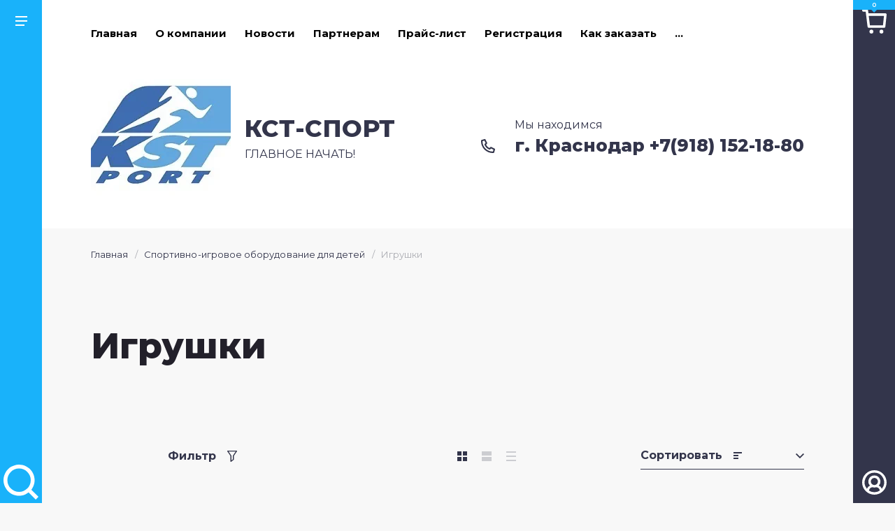

--- FILE ---
content_type: text/html; charset=utf-8
request_url: https://www.kst-sport.ru/shop/folder/igrushki
body_size: 26671
content:

	<!doctype html>
<html lang="ru">

<head>
	<title>Игрушки </title>
	
	<meta charset="utf-8">
	<meta name="robots" content="all"/>
	<meta name="description" content="Игрушки ">
	<meta name="keywords" content="Игрушки ">
	<meta name="SKYPE_TOOLBAR" content="SKYPE_TOOLBAR_PARSER_COMPATIBLE">
	<meta name="viewport" content="width=device-width, initial-scale=1.0, maximum-scale=1.0, user-scalable=no">
	<meta name="format-detection" content="telephone=no">
	<meta http-equiv="x-rim-auto-match" content="none">
	
	<meta name="robots" content="all">
	
	<script src="/g/libs/jquery/1.10.2/jquery.min.js"></script>
	
		<link rel="stylesheet" href="/g/css/styles_articles_tpl.css">
<meta name="yandex-verification" content="92fc5d0c22482bda" />
<meta name="yandex-verification" content="92fc5d0c22482bda" />
<meta name="google-site-verification" content="KHNMrgAFYzYBEzZ1QFhJtIBtaHNrmMK-e8MLFuoXAeM" />

            <!-- 46b9544ffa2e5e73c3c971fe2ede35a5 -->
            <script src='/shared/s3/js/lang/ru.js'></script>
            <script src='/shared/s3/js/common.min.js'></script>
        <link rel='stylesheet' type='text/css' href='/shared/s3/css/calendar.css' /><link rel='stylesheet' type='text/css' href='/shared/highslide-4.1.13/highslide.min.css'/>
<script type='text/javascript' src='/shared/highslide-4.1.13/highslide.packed.js'></script>
<script type='text/javascript'>
hs.graphicsDir = '/shared/highslide-4.1.13/graphics/';
hs.outlineType = null;
hs.showCredits = false;
hs.lang={cssDirection:'ltr',loadingText:'Загрузка...',loadingTitle:'Кликните чтобы отменить',focusTitle:'Нажмите чтобы перенести вперёд',fullExpandTitle:'Увеличить',fullExpandText:'Полноэкранный',previousText:'Предыдущий',previousTitle:'Назад (стрелка влево)',nextText:'Далее',nextTitle:'Далее (стрелка вправо)',moveTitle:'Передвинуть',moveText:'Передвинуть',closeText:'Закрыть',closeTitle:'Закрыть (Esc)',resizeTitle:'Восстановить размер',playText:'Слайд-шоу',playTitle:'Слайд-шоу (пробел)',pauseText:'Пауза',pauseTitle:'Приостановить слайд-шоу (пробел)',number:'Изображение %1/%2',restoreTitle:'Нажмите чтобы посмотреть картинку, используйте мышь для перетаскивания. Используйте клавиши вперёд и назад'};</script>
<link rel="icon" href="/favicon.jpg" type="image/jpeg">

<link rel='stylesheet' type='text/css' href='/t/images/__csspatch/1/patch.css'/>

<!--s3_require-->
<link rel="stylesheet" href="/g/basestyle/1.0.1/user/user.css" type="text/css"/>
<link rel="stylesheet" href="/g/basestyle/1.0.1/user/user.blue.css" type="text/css"/>
<script type="text/javascript" src="/g/basestyle/1.0.1/user/user.js" async></script>
<!--/s3_require-->
				
		
		
		
			<link rel="stylesheet" type="text/css" href="/g/shop2v2/default/css/theme.less.css">		
			<script type="text/javascript" src="/g/printme.js"></script>
		<script type="text/javascript" src="/g/shop2v2/default/js/tpl.js"></script>
		<script type="text/javascript" src="/g/shop2v2/default/js/baron.min.js"></script>
		
			<script type="text/javascript" src="/g/shop2v2/default/js/shop2.2.js"></script>
		
	<script type="text/javascript">shop2.init({"productRefs": {"820404703":{"artikul":{"64226":["1043874503"]}},"820644703":{"artikul":{"60865":["1044114503"]}},"820858503":{"artikul":{"62854":["1044328303"]}},"820931303":{"artikul":{"00853":["1044401103"]}},"820933703":{"artikul":{"64217":["1044403503"]}},"820934103":{"artikul":{"34125":["1044403903"]}},"821190503":{"artikul":{"64204":["1044660303"]}},"821206303":{"artikul":{"52786":["1044676103"]}},"821234703":{"artikul":{"67205":["1044704503"]}},"1419442102":{"artikul":{"64099":["1861852502"]}},"1419600702":{"artikul":{"64227":["1862049102"]}},"2057036502":{"artikul":{"64600":["2672556902"]}}},"apiHash": {"getPromoProducts":"db89cde916962d7c926abe7c1274a600","getSearchMatches":"034b16032e7fdd349565e51874747a90","getFolderCustomFields":"5974dd2a8609fa16ecec8a6c4f68c65b","getProductListItem":"dad14c0077f814f912c80cae50c14a86","cartAddItem":"d1f9727b85d71e358b79f21e91f4cf88","cartRemoveItem":"d34eac1cdcd25b5ad6cf00bf68f0bb4b","cartUpdate":"d25ed5d2c514f4b91304bfc8e6370fa6","cartRemoveCoupon":"f5992b8620273399a07cc0f562ab801c","cartAddCoupon":"923ca97ab735361db0e8eec2673b5b11","deliveryCalc":"1c68438006bada859d1285ab1248cb9e","printOrder":"562416c0bf37ac1065bcf8fab60f5b28","cancelOrder":"774cea99d7a4be10c77d7c4697248f9b","cancelOrderNotify":"d19a70998550833e6ddb18831c8de046","repeatOrder":"9408994ef8b49083dbf80d563f6d49cd","paymentMethods":"14b31b4baee28df94d880c93bd425058","compare":"955d402c49d27f222635808e2f1ef107"},"hash": null,"verId": 73734,"mode": "folder","step": "","uri": "/shop","IMAGES_DIR": "/d/","my": {"list_picture_enlarge":true,"accessory":"\u0410\u043a\u0441\u0435\u0441\u0441\u0443\u0430\u0440\u044b","kit":"\u041a\u043e\u043c\u043f\u043b\u0435\u043a\u0442","recommend":"\u0420\u0435\u043a\u043e\u043c\u0435\u043d\u0434\u0443\u0435\u043c\u044b\u0435","similar":"\u041f\u043e\u0445\u043e\u0436\u0438\u0435","modification":"\u041c\u043e\u0434\u0438\u0444\u0438\u043a\u0430\u0446\u0438\u0438","show_sections":true,"price_fa_rouble":true,"lightView":true,"hide_vendor_in_list":true,"new_alias":"New!","special_alias":"Sale!","oneclicktext":"\u041a\u0443\u043f\u0438\u0442\u044c \u0432 1 \u043a\u043b\u0438\u043a"},"shop2_cart_order_payments": 1,"cf_margin_price_enabled": 0,"maps_yandex_key":"","maps_google_key":""});shop2.filter._pre_params = "&s[folder_id]=128774301";</script>
	
	<link rel="stylesheet" href="/g/templates/shop2/2.114.2/css/waslidemenu.min.css">
	<link rel="stylesheet" href="/g/libs/owl-carousel/2.3.4/owl.carousel.min.css">
	<link rel="stylesheet" href="/t/v43/images/css/theme.scss.css">
	
	<script src="/g/s3/misc/form/1.2.0/s3.form.js"></script>
	<script src="/g/templates/shop2/2.79.2/js/waslide.js"></script>
	<script src="/g/templates/shop2/2.79.2/js/animit.js"></script>
	<script src="/g/libs/jquery-match-height/0.7.2/jquery.matchHeight.min.js"></script>
	<script src="/g/libs/owl-carousel/2.3.4/owl.carousel.min.js" charset="utf-8"></script>
	<script src="/g/libs/jquery-formstyler/1.7.4/jquery.formstyler.min.js" charset="utf-8"></script>
	<script src="/g/libs/jqueryui/1.10.3/jquery-ui.min.js" charset="utf-8"></script>
	<script src="/g/templates/shop2/2.85.2/js/jquery.ui.touch_punch.min.js" charset="utf-8"></script>
	<script src="/g/libs/jquery-responsive-tabs/1.6.3/jquery.responsiveTabs.js" charset="utf-8"></script>
	<script src="/g/templates/shop2/2.114.2/js/iOS9.js"></script>
	<script src="/g/libs/lightgallery/v1.2.19/lightgallery.js"></script>


	<!-- Theme styles -->
							    <link rel="stylesheet" href="/t/v43/images/theme0/theme.scss.css">
				<!-- Theme styles -->
	
	<!-- Main js -->
			<script src="/g/templates/shop2/2.114.2/js/main.js" charset="utf-8"></script>
		<!-- Main js -->
	
	
	<link rel="stylesheet" href="/t/v43/images/css/main.css">
	
	<script src="/t/v43/images/js/script.js" charset="utf-8"></script>
	
	<script src="/t/v43/images/js/jquery.megascroller.js"></script>
	
	
    <script>
      $(function(){
        $(window).megaScroller({
          button : true,
          autoScrollTime : 1000
        }); 
      });
    </script>
    
	
	<link rel="stylesheet" href="/t/v43/images/css/site.addons.scss.css">
	
	</head><body>
	
	<div class="panel_oneclick">
		<div class="panel-left"><span class="close-panel">&nbsp;</span></div>
		<div class="panel-right"></div>
	</div>
	
	<div class="fixed_elems">
		
		<div class="fixed_elems__aside left_aside">
		
			<div class="fixed_elems__aside--box">
							<nav class="categories_wrap">
				<div class="categories_wrap__title">
					<div class="back">&nbsp;</div>
					<span>Каталог</span>
					<div class="close">&nbsp;</div>
				</div>
				<div class="waslide">
					<ul class="clear-list categories">
																																												<li class="sublevel">
								<a href="/shop/folder/16531803">
									<span>Аксессуары для спорта</span>
									<ins>&nbsp;</ins>								</a>
																																															<ul>
									<li class="parent"><a href="/shop/folder/16531803"><span>Аксессуары для спорта</span></a></li>
																										<li>
								<a href="/shop/folder/12296803">
									<span>Аксессуары для болельщиков</span>
																	</a>
																																															</li>
																																		<li>
								<a href="/shop/folder/33522203">
									<span>Бутылки для воды, шейкеры, контейнеры для бутылок</span>
																	</a>
																																															</li>
																																		<li class="sublevel">
								<a href="/shop/folder/33525603">
									<span>Конусы для разметки и стойки</span>
									<ins>&nbsp;</ins>								</a>
																																															<ul>
									<li class="parent"><a href="/shop/folder/33525603"><span>Конусы для разметки и стойки</span></a></li>
																										<li>
								<a href="/shop/folder/konusy">
									<span>Конусы</span>
																	</a>
																																															</li>
																																		<li>
								<a href="/shop/folder/palki-stojki">
									<span>Палки, стойки</span>
																	</a>
																																															</li>
																																		<li>
								<a href="/shop/folder/vtulki-klipsy">
									<span>Втулки, клипсы</span>
																	</a>
																																															</li>
																	</ul></li>
																																		<li>
								<a href="/shop/folder/7661603">
									<span>Свистки</span>
																	</a>
																																															</li>
																																		<li>
								<a href="/shop/folder/34111603">
									<span>Сетки, сумки, тележки для мячей</span>
																	</a>
																																															</li>
																																		<li>
								<a href="/shop/folder/33527403">
									<span>Тренировочный инвентарь</span>
																	</a>
																																															</li>
																																		<li>
								<a href="/shop/folder/flagi">
									<span>Флаги</span>
																	</a>
																																															</li>
																	</ul></li>
																																		<li class="sublevel">
								<a href="/shop/folder/174398">
									<span>Бадминтон</span>
									<ins>&nbsp;</ins>								</a>
																																															<ul>
									<li class="parent"><a href="/shop/folder/174398"><span>Бадминтон</span></a></li>
																										<li>
								<a href="/shop/folder/33698603">
									<span>Воланчики, мячи</span>
																	</a>
																																															</li>
																																		<li>
								<a href="/shop/folder/33700003">
									<span>Наборы для бадминтона</span>
																	</a>
																																															</li>
																																		<li>
								<a href="/shop/folder/33702403">
									<span>Ракетки для бадминтона</span>
																	</a>
																																															</li>
																																		<li>
								<a href="/shop/folder/431600">
									<span>Стойки и сетки для бадминтона</span>
																	</a>
																																															</li>
																	</ul></li>
																																		<li class="sublevel">
								<a href="/shop/folder/328373">
									<span>Баскетбол</span>
									<ins>&nbsp;</ins>								</a>
																																															<ul>
									<li class="parent"><a href="/shop/folder/328373"><span>Баскетбол</span></a></li>
																										<li>
								<a href="/shop/folder/33703203">
									<span>Кольца баскетбольные</span>
																	</a>
																																															</li>
																																		<li class="sublevel">
								<a href="/shop/folder/431604">
									<span>Мячи баскетбольные</span>
									<ins>&nbsp;</ins>								</a>
																																															<ul>
									<li class="parent"><a href="/shop/folder/431604"><span>Мячи баскетбольные</span></a></li>
																										<li>
								<a href="/shop/folder/33706203">
									<span>ATEMI</span>
																	</a>
																																															</li>
																																		<li>
								<a href="/shop/folder/jogel">
									<span>JӦGEL</span>
																	</a>
																																															</li>
																																		<li>
								<a href="/shop/folder/33706403">
									<span>MOLTEN</span>
																	</a>
																																															</li>
																																		<li>
								<a href="/shop/folder/33706603">
									<span>SPALDING</span>
																	</a>
																																															</li>
																																		<li>
								<a href="/shop/folder/33706803">
									<span>TORRES</span>
																	</a>
																																															</li>
																																		<li>
								<a href="/shop/folder/prochie">
									<span>Прочие</span>
																	</a>
																																															</li>
																	</ul></li>
																																		<li>
								<a href="/shop/folder/33703403">
									<span>Сетки баскетбольные</span>
																	</a>
																																															</li>
																																		<li>
								<a href="/shop/folder/33703603">
									<span>Тактические доски</span>
																	</a>
																																															</li>
																																		<li>
								<a href="/shop/folder/33704003">
									<span>Щиты, стойки баскетбольные, тренажеры</span>
																	</a>
																																															</li>
																	</ul></li>
																																		<li class="sublevel">
								<a href="/shop/folder/328375">
									<span>Бокс</span>
									<ins>&nbsp;</ins>								</a>
																																															<ul>
									<li class="parent"><a href="/shop/folder/328375"><span>Бокс</span></a></li>
																										<li>
								<a href="/shop/folder/binty">
									<span>Бинты</span>
																	</a>
																																															</li>
																																		<li>
								<a href="/shop/folder/grushi">
									<span>Груши</span>
																	</a>
																																															</li>
																																		<li>
								<a href="/shop/folder/makivary">
									<span>Макивары</span>
																	</a>
																																															</li>
																																		<li>
								<a href="/shop/folder/meshki-bokserskie">
									<span>Мешки боксерские</span>
																	</a>
																																															</li>
																																		<li>
								<a href="/shop/folder/kapy">
									<span>Капы</span>
																	</a>
																																															</li>
																																		<li>
								<a href="/shop/folder/lapy">
									<span>Лапы</span>
																	</a>
																																															</li>
																																		<li>
								<a href="/shop/folder/perchatki">
									<span>Перчатки</span>
																	</a>
																																															</li>
																																		<li>
								<a href="/shop/folder/shlema">
									<span>Шлема</span>
																	</a>
																																															</li>
																																		<li>
								<a href="/shop/folder/espandery">
									<span>Эспандеры</span>
																	</a>
																																															</li>
																	</ul></li>
																																		<li class="sublevel">
								<a href="/shop/folder/33760003">
									<span>Большой теннис</span>
									<ins>&nbsp;</ins>								</a>
																																															<ul>
									<li class="parent"><a href="/shop/folder/33760003"><span>Большой теннис</span></a></li>
																										<li>
								<a href="/shop/folder/33760203">
									<span>Мячи для большого тенниса</span>
																	</a>
																																															</li>
																																		<li>
								<a href="/shop/folder/33760403">
									<span>Ракетки для большого тенниса</span>
																	</a>
																																															</li>
																																		<li>
								<a href="/shop/folder/33760603">
									<span>Сетки для большого тенниса</span>
																	</a>
																																															</li>
																	</ul></li>
																																		<li>
								<a href="/shop/folder/34133603">
									<span>Водное поло</span>
																	</a>
																																															</li>
																																		<li class="sublevel">
								<a href="/shop/folder/328377">
									<span>Волейбол</span>
									<ins>&nbsp;</ins>								</a>
																																															<ul>
									<li class="parent"><a href="/shop/folder/328377"><span>Волейбол</span></a></li>
																										<li class="sublevel">
								<a href="/shop/folder/431609">
									<span>Мячи волейбольные</span>
									<ins>&nbsp;</ins>								</a>
																																															<ul>
									<li class="parent"><a href="/shop/folder/431609"><span>Мячи волейбольные</span></a></li>
																										<li>
								<a href="/shop/folder/123124603">
									<span>ATEMI</span>
																	</a>
																																															</li>
																																		<li>
								<a href="/shop/folder/jogel-1">
									<span>JÖGEL</span>
																	</a>
																																															</li>
																																		<li>
								<a href="/shop/folder/33764603">
									<span>MIKASA</span>
																	</a>
																																															</li>
																																		<li>
								<a href="/shop/folder/sprinter">
									<span>SPRINTER</span>
																	</a>
																																															</li>
																																		<li>
								<a href="/shop/folder/33764803">
									<span>TORRES</span>
																	</a>
																																															</li>
																																		<li>
								<a href="/shop/folder/34254803">
									<span>Пляжный волейбол</span>
																	</a>
																																															</li>
																																		<li>
								<a href="/shop/folder/volar">
									<span>ВОЛАР</span>
																	</a>
																																															</li>
																	</ul></li>
																																		<li>
								<a href="/shop/folder/33763803">
									<span>Налокотники</span>
																	</a>
																																															</li>
																																		<li>
								<a href="/shop/folder/431610">
									<span>Сетки волейбольные и троса</span>
																	</a>
																																															</li>
																																		<li>
								<a href="/shop/folder/33764003">
									<span>Стойки волейбольные, антенны, разметка</span>
																	</a>
																																															</li>
																																		<li>
								<a href="/shop/folder/33764203">
									<span>Счетчики, тактические доски</span>
																	</a>
																																															</li>
																	</ul></li>
																																		<li class="sublevel">
								<a href="/shop/folder/431614">
									<span>Гандбол</span>
									<ins>&nbsp;</ins>								</a>
																																															<ul>
									<li class="parent"><a href="/shop/folder/431614"><span>Гандбол</span></a></li>
																										<li class="sublevel">
								<a href="/shop/folder/431616">
									<span>Мячи гандбольные</span>
									<ins>&nbsp;</ins>								</a>
																																															<ul>
									<li class="parent"><a href="/shop/folder/431616"><span>Мячи гандбольные</span></a></li>
																										<li>
								<a href="/shop/folder/34102603">
									<span>TORRES</span>
																	</a>
																																															</li>
																																		<li>
								<a href="/shop/folder/48529603">
									<span>Прочие гандбольные мячи</span>
																	</a>
																																															</li>
																	</ul></li>
																																		<li>
								<a href="/shop/folder/34102403">
									<span>Сетки гандбольные и минифутбольные</span>
																	</a>
																																															</li>
																																		<li>
								<a href="/shop/folder/528289003">
									<span>Тактические доски</span>
																	</a>
																																															</li>
																	</ul></li>
																																		<li class="sublevel">
								<a href="/shop/folder/431617">
									<span>Гимнастика</span>
									<ins>&nbsp;</ins>								</a>
																																															<ul>
									<li class="parent"><a href="/shop/folder/431617"><span>Гимнастика</span></a></li>
																										<li>
								<a href="/shop/folder/34103003">
									<span>Канаты, шесты для лазания</span>
																	</a>
																																															</li>
																																		<li>
								<a href="/shop/folder/34103403">
									<span>Маты гимнастические</span>
																	</a>
																																															</li>
																																		<li>
								<a href="/shop/folder/34103603">
									<span>Оборудование гимнастическое</span>
																	</a>
																																															</li>
																																		<li>
								<a href="/shop/folder/431618">
									<span>Обручи</span>
																	</a>
																																															</li>
																																		<li>
								<a href="/shop/folder/34103803">
									<span>Палки гимнастические</span>
																	</a>
																																															</li>
																																		<li>
								<a href="/shop/folder/51304401">
									<span>Скакалки</span>
																	</a>
																																															</li>
																																		<li>
								<a href="/shop/folder/34104603">
									<span>Стенки гимнастические</span>
																	</a>
																																															</li>
																																		<li>
								<a href="/shop/folder/34104803">
									<span>Турники</span>
																	</a>
																																															</li>
																	</ul></li>
																																		<li class="sublevel">
								<a href="/shop/folder/174397">
									<span>Детские спортивные комплексы</span>
									<ins>&nbsp;</ins>								</a>
																																															<ul>
									<li class="parent"><a href="/shop/folder/174397"><span>Детские спортивные комплексы</span></a></li>
																										<li>
								<a href="/shop/folder/34120803">
									<span>Оборудование к детским спортивным комплексам</span>
																	</a>
																																															</li>
																	</ul></li>
																																		<li class="sublevel">
								<a href="/shop/folder/33716803">
									<span>Единоборства</span>
									<ins>&nbsp;</ins>								</a>
																																															<ul>
									<li class="parent"><a href="/shop/folder/33716803"><span>Единоборства</span></a></li>
																										<li class="sublevel">
								<a href="/shop/folder/33717003">
									<span>Защита и жилеты</span>
									<ins>&nbsp;</ins>								</a>
																																															<ul>
									<li class="parent"><a href="/shop/folder/33717003"><span>Защита и жилеты</span></a></li>
																										<li>
								<a href="/shop/folder/noga-golen-stopa">
									<span>Нога, голень, стопа</span>
																	</a>
																																															</li>
																																		<li>
								<a href="/shop/folder/pah">
									<span>Пах</span>
																	</a>
																																															</li>
																																		<li>
								<a href="/shop/folder/ruka">
									<span>Рука</span>
																	</a>
																																															</li>
																																		<li>
								<a href="/shop/folder/zhilety">
									<span>Жилеты</span>
																	</a>
																																															</li>
																	</ul></li>
																																		<li class="sublevel">
								<a href="/shop/folder/33717203">
									<span>Кимоно</span>
									<ins>&nbsp;</ins>								</a>
																																															<ul>
									<li class="parent"><a href="/shop/folder/33717203"><span>Кимоно</span></a></li>
																										<li>
								<a href="/shop/folder/33754403">
									<span>Самбо</span>
																	</a>
																																															</li>
																	</ul></li>
																																		<li>
								<a href="/shop/folder/33717403">
									<span>Пояса для кимоно</span>
																	</a>
																																															</li>
																																		<li>
								<a href="/shop/folder/152860803">
									<span>Оружие для тренировок</span>
																	</a>
																																															</li>
																																		<li>
								<a href="/shop/folder/33717803">
									<span>Перчатки для единоборств</span>
																	</a>
																																															</li>
																																		<li>
								<a href="/shop/folder/37966803">
									<span>Шлема </span>
																	</a>
																																															</li>
																	</ul></li>
																																		<li class="sublevel">
								<a href="/shop/folder/431619">
									<span>Игры</span>
									<ins>&nbsp;</ins>								</a>
																																															<ul>
									<li class="parent"><a href="/shop/folder/431619"><span>Игры</span></a></li>
																										<li>
								<a href="/shop/folder/431631">
									<span>Биты и мячи для бейсбола</span>
																	</a>
																																															</li>
																																		<li>
								<a href="/shop/folder/34135203">
									<span>Городки, лапта</span>
																	</a>
																																															</li>
																																		<li>
								<a href="/shop/folder/431632">
									<span>Дартс и дротики</span>
																	</a>
																																															</li>
																																		<li>
								<a href="/shop/folder/34135603">
									<span>Домино</span>
																	</a>
																																															</li>
																																		<li>
								<a href="/shop/folder/doski-demonstracionnye">
									<span>Доски демонстрационные</span>
																	</a>
																																															</li>
																																		<li>
								<a href="/shop/folder/34135803">
									<span>Доски шахматные</span>
																	</a>
																																															</li>
																																		<li>
								<a href="/shop/folder/180565603">
									<span>Карты</span>
																	</a>
																																															</li>
																																		<li>
								<a href="/shop/folder/34137203">
									<span>Летающие тарелки , бумеранги</span>
																	</a>
																																															</li>
																																		<li>
								<a href="/shop/folder/34137403">
									<span>Лото</span>
																	</a>
																																															</li>
																																		<li>
								<a href="/shop/folder/34136003">
									<span>Наборы</span>
																	</a>
																																															</li>
																																		<li>
								<a href="/shop/folder/34137603">
									<span>Нарды, кубики-зарики</span>
																	</a>
																																															</li>
																																		<li>
								<a href="/shop/folder/34137803">
									<span>Часы шахматные</span>
																	</a>
																																															</li>
																																		<li>
								<a href="/shop/folder/34138003">
									<span>Шахматы</span>
																	</a>
																																															</li>
																																		<li>
								<a href="/shop/folder/34138203">
									<span>Шашки</span>
																	</a>
																																															</li>
																	</ul></li>
																																		<li class="sublevel">
								<a href="/shop/folder/34176403">
									<span>Легкая атлетика</span>
									<ins>&nbsp;</ins>								</a>
																																															<ul>
									<li class="parent"><a href="/shop/folder/34176403"><span>Легкая атлетика</span></a></li>
																										<li>
								<a href="/shop/folder/34177203">
									<span>Мячи, гранаты, ядра для метания</span>
																	</a>
																																															</li>
																																		<li>
								<a href="/shop/folder/34177403">
									<span>Палки эстафетные</span>
																	</a>
																																															</li>
																																		<li>
								<a href="/shop/folder/34177603">
									<span>Стойки и планки для прыжков в высоту</span>
																	</a>
																																															</li>
																	</ul></li>
																																		<li>
								<a href="/shop/folder/34187203">
									<span>Мячи детские</span>
																	</a>
																																															</li>
																																		<li class="sublevel">
								<a href="/shop/folder/36289403">
									<span>Наградная продукция</span>
									<ins>&nbsp;</ins>								</a>
																																															<ul>
									<li class="parent"><a href="/shop/folder/36289403"><span>Наградная продукция</span></a></li>
																										<li>
								<a href="/shop/folder/36289603">
									<span>Кубки</span>
																	</a>
																																															</li>
																																		<li class="sublevel">
								<a href="/shop/folder/36289803">
									<span>Медали, ленты, эмблемы</span>
									<ins>&nbsp;</ins>								</a>
																																															<ul>
									<li class="parent"><a href="/shop/folder/36289803"><span>Медали, ленты, эмблемы</span></a></li>
																										<li>
								<a href="/shop/folder/lenty">
									<span>Ленты</span>
																	</a>
																																															</li>
																																		<li>
								<a href="/shop/folder/36290203">
									<span>Эмблемы</span>
																	</a>
																																															</li>
																																		<li>
								<a href="/shop/folder/medali-40-45mm">
									<span>Медали 40, 45мм</span>
																	</a>
																																															</li>
																																		<li>
								<a href="/shop/folder/medali-50mm">
									<span>Медали 50мм</span>
																	</a>
																																															</li>
																																		<li>
								<a href="/shop/folder/medali-60-70-80mm">
									<span>Медали 60, 70, 80мм</span>
																	</a>
																																															</li>
																																		<li>
								<a href="/shop/folder/medali-po-vidam-sporta">
									<span>Медали по видам спорта</span>
																	</a>
																																															</li>
																																		<li>
								<a href="/shop/folder/komplekty-medalej">
									<span>КОМПЛЕКТЫ МЕДАЛЕЙ</span>
																	</a>
																																															</li>
																	</ul></li>
																																		<li>
								<a href="/shop/folder/36290003">
									<span>Фигуры и награды</span>
																	</a>
																																															</li>
																																		<li>
								<a href="/shop/folder/95109403">
									<span>Грамоты, дипломы</span>
																	</a>
																																															</li>
																																		<li>
								<a href="/shop/folder/95109603">
									<span>Классификационные книжки, значки</span>
																	</a>
																																															</li>
																	</ul></li>
																																		<li>
								<a href="/shop/folder/34183603">
									<span>Насосы, иглы</span>
																	</a>
																																															</li>
																																		<li class="sublevel">
								<a href="/shop/folder/431656">
									<span>Настольный теннис</span>
									<ins>&nbsp;</ins>								</a>
																																															<ul>
									<li class="parent"><a href="/shop/folder/431656"><span>Настольный теннис</span></a></li>
																										<li>
								<a href="/shop/folder/34222203">
									<span>Мячи для настольного тенниса</span>
																	</a>
																																															</li>
																																		<li>
								<a href="/shop/folder/34222403">
									<span>Наборы для настольного тенниса</span>
																	</a>
																																															</li>
																																		<li>
								<a href="/shop/folder/541061">
									<span>Ракетки для настольного тенниса</span>
																	</a>
																																															</li>
																																		<li>
								<a href="/shop/folder/431657">
									<span>Сетки для настольного тенниса</span>
																	</a>
																																															</li>
																																		<li>
								<a href="/shop/folder/431658">
									<span>Столы для настольного тенниса</span>
																	</a>
																																															</li>
																																		<li>
								<a href="/shop/folder/34223203">
									<span>Чехлы для ракеток</span>
																	</a>
																																															</li>
																																		<li>
								<a href="/shop/folder/trenazhery">
									<span>Тренажеры</span>
																	</a>
																																															</li>
																	</ul></li>
																																		<li class="sublevel">
								<a href="/shop/folder/431635">
									<span>Плавание</span>
									<ins>&nbsp;</ins>								</a>
																																															<ul>
									<li class="parent"><a href="/shop/folder/431635"><span>Плавание</span></a></li>
																										<li>
								<a href="/shop/folder/34229203">
									<span>Беруши, зажимы для носа</span>
																	</a>
																																															</li>
																																		<li>
								<a href="/shop/folder/431636">
									<span>Доски и лопатки для плавания, колобашки, нудлы, аквагантели</span>
																	</a>
																																															</li>
																																		<li>
								<a href="/shop/folder/34229803">
									<span>Ласты для плавания</span>
																	</a>
																																															</li>
																																		<li>
								<a href="/shop/folder/159452403">
									<span>Ласты для плавания в бассейне</span>
																	</a>
																																															</li>
																																		<li>
								<a href="/shop/folder/34230003">
									<span>Маски для плавания</span>
																	</a>
																																															</li>
																																		<li>
								<a href="/shop/folder/34230203">
									<span>Наборы для плавания</span>
																	</a>
																																															</li>
																																		<li class="sublevel">
								<a href="/shop/folder/21013203">
									<span>Очки для плавания</span>
									<ins>&nbsp;</ins>								</a>
																																															<ul>
									<li class="parent"><a href="/shop/folder/21013203"><span>Очки для плавания</span></a></li>
																										<li>
								<a href="/shop/folder/torres">
									<span>TORRES</span>
																	</a>
																																															</li>
																																		<li>
								<a href="/shop/folder/atemi">
									<span>ATEMI</span>
																	</a>
																																															</li>
																																		<li>
								<a href="/shop/folder/prochie-1">
									<span>ПРОЧИЕ</span>
																	</a>
																																															</li>
																	</ul></li>
																																		<li>
								<a href="/shop/folder/34230603">
									<span>Трубки для плавания</span>
																	</a>
																																															</li>
																																		<li class="sublevel">
								<a href="/shop/folder/431638">
									<span>Шапочки для плавания</span>
									<ins>&nbsp;</ins>								</a>
																																															<ul>
									<li class="parent"><a href="/shop/folder/431638"><span>Шапочки для плавания</span></a></li>
																										<li>
								<a href="/shop/folder/atemi-1">
									<span>ATEMI</span>
																	</a>
																																															</li>
																																		<li>
								<a href="/shop/folder/torres-1">
									<span>TORRES</span>
																	</a>
																																															</li>
																																		<li>
								<a href="/shop/folder/salvas">
									<span>SALVAS</span>
																	</a>
																																															</li>
																																		<li>
								<a href="/shop/folder/prochie-2">
									<span>ПРОЧИЕ</span>
																	</a>
																																															</li>
																																		<li>
								<a href="/shop/folder/ob-emnye-rezinovye">
									<span>Объемные резиновые</span>
																	</a>
																																															</li>
																	</ul></li>
																																		<li>
								<a href="/shop/folder/ryukzaki-dlya-plavaniya">
									<span>Рюкзаки, мешки для плавания</span>
																	</a>
																																															</li>
																	</ul></li>
																																		<li>
								<a href="/shop/folder/33702203">
									<span>Регби</span>
																	</a>
																																															</li>
																																		<li class="sublevel">
								<a href="/shop/folder/431644">
									<span>Секундомеры, мегафоны, табло и весы</span>
									<ins>&nbsp;</ins>								</a>
																																															<ul>
									<li class="parent"><a href="/shop/folder/431644"><span>Секундомеры, мегафоны, табло и весы</span></a></li>
																										<li>
								<a href="/shop/folder/164537003">
									<span>Весы</span>
																	</a>
																																															</li>
																																		<li>
								<a href="/shop/folder/34128403">
									<span>Мегафоны</span>
																	</a>
																																															</li>
																																		<li>
								<a href="/shop/folder/34128603">
									<span>Рулетки спортивные</span>
																	</a>
																																															</li>
																																		<li>
								<a href="/shop/folder/431646">
									<span>Секундомеры</span>
																	</a>
																																															</li>
																																		<li>
								<a href="/shop/folder/34128803">
									<span>Табло, счетчики</span>
																	</a>
																																															</li>
																																		<li>
								<a href="/shop/folder/34129003">
									<span>Шагомеры</span>
																	</a>
																																															</li>
																	</ul></li>
																																		<li class="sublevel">
								<a href="/shop/folder/431639">
									<span>Скейтборды, коньки, самокаты, защита</span>
									<ins>&nbsp;</ins>								</a>
																																															<ul>
									<li class="parent"><a href="/shop/folder/431639"><span>Скейтборды, коньки, самокаты, защита</span></a></li>
																										<li>
								<a href="/shop/folder/431640">
									<span>Защита, шлемы, сумки, аксессуары</span>
																	</a>
																																															</li>
																																		<li>
								<a href="/shop/folder/35700203">
									<span>Ледовые коньки</span>
																	</a>
																																															</li>
																																		<li>
								<a href="/shop/folder/9451203">
									<span>Самокаты</span>
																	</a>
																																															</li>
																																		<li>
								<a href="/shop/folder/786978">
									<span>Скейтборды</span>
																	</a>
																																															</li>
																																		<li>
								<a href="/shop/folder/64457203">
									<span>Наборы</span>
																	</a>
																																															</li>
																	</ul></li>
																																		<li class="sublevel">
								<a href="/shop/folder/sportivnaya-medicina">
									<span>Спортивная медицина</span>
									<ins>&nbsp;</ins>								</a>
																																															<ul>
									<li class="parent"><a href="/shop/folder/sportivnaya-medicina"><span>Спортивная медицина</span></a></li>
																										<li>
								<a href="/shop/folder/160240803">
									<span>Кинезио Тейп, заморозка</span>
																	</a>
																																															</li>
																	</ul></li>
																																		<li class="sublevel">
								<a href="/shop/folder/42905203">
									<span>Спортивно-игровое оборудование для детей</span>
									<ins>&nbsp;</ins>								</a>
																																															<ul>
									<li class="parent"><a href="/shop/folder/42905203"><span>Спортивно-игровое оборудование для детей</span></a></li>
																										<li>
								<a href="/shop/folder/detskim-sadam-inventar-dlya-ddo-dou-ddu">
									<span>Детским садам (инвентарь для ДДО, ДОУ, ДДУ)</span>
																	</a>
																																															</li>
																																		<li>
								<a href="/shop/folder/igrushki">
									<span>Игрушки</span>
																	</a>
																																															</li>
																																		<li>
								<a href="/shop/folder/nastolnye-igry">
									<span>Настольные игры</span>
																	</a>
																																															</li>
																																		<li>
								<a href="/shop/folder/13685603">
									<span>Санки, сиденья для санок</span>
																	</a>
																																															</li>
																																		<li>
								<a href="/shop/folder/kolcebrosy">
									<span>Кольцебросы, кегли</span>
																	</a>
																																															</li>
																																		<li>
								<a href="/shop/folder/igrushki-dlya-peska-i-vody">
									<span>Игрушки для песка и воды</span>
																	</a>
																																															</li>
																	</ul></li>
																																		<li class="sublevel">
								<a href="/shop/folder/431660">
									<span>Тренажеры</span>
									<ins>&nbsp;</ins>								</a>
																																															<ul>
									<li class="parent"><a href="/shop/folder/431660"><span>Тренажеры</span></a></li>
																										<li>
								<a href="/shop/folder/431662">
									<span>Велотренажеры</span>
																	</a>
																																															</li>
																																		<li>
								<a href="/shop/folder/431666">
									<span>Скамьи</span>
																	</a>
																																															</li>
																																		<li>
								<a href="/shop/folder/431667">
									<span>Степперы</span>
																	</a>
																																															</li>
																	</ul></li>
																																		<li class="sublevel">
								<a href="/shop/folder/431647">
									<span>Туризм</span>
									<ins>&nbsp;</ins>								</a>
																																															<ul>
									<li class="parent"><a href="/shop/folder/431647"><span>Туризм</span></a></li>
																										<li>
								<a href="/shop/folder/431649">
									<span>Коврики и сиденья туристические</span>
																	</a>
																																															</li>
																																		<li>
								<a href="/shop/folder/431650">
									<span>Компасы, курвиметры</span>
																	</a>
																																															</li>
																																		<li>
								<a href="/shop/folder/34458203">
									<span>Костровые подставки, горелки</span>
																	</a>
																																															</li>
																																		<li class="sublevel">
								<a href="/shop/folder/431654">
									<span>Мебель туристическая</span>
									<ins>&nbsp;</ins>								</a>
																																															<ul>
									<li class="parent"><a href="/shop/folder/431654"><span>Мебель туристическая</span></a></li>
																										<li>
								<a href="/shop/folder/34464803">
									<span>Кресла, стулья, табуреты</span>
																	</a>
																																															</li>
																																		<li>
								<a href="/shop/folder/34465003">
									<span>Столы и наборы туристической мебели</span>
																	</a>
																																															</li>
																	</ul></li>
																																		<li>
								<a href="/shop/folder/954666">
									<span>Мешки спальные</span>
																	</a>
																																															</li>
																																		<li>
								<a href="/shop/folder/107772003">
									<span>Палки для скандинавской ходьбы и треккинга</span>
																	</a>
																																															</li>
																																		<li class="sublevel">
								<a href="/shop/folder/431652">
									<span>Палатки</span>
									<ins>&nbsp;</ins>								</a>
																																															<ul>
									<li class="parent"><a href="/shop/folder/431652"><span>Палатки</span></a></li>
																										<li>
								<a href="/shop/folder/34468803">
									<span>Палатки 3-х местные</span>
																	</a>
																																															</li>
																																		<li>
								<a href="/shop/folder/34469003">
									<span>Палатки 4-х местные</span>
																	</a>
																																															</li>
																	</ul></li>
																																		<li>
								<a href="/shop/folder/431653">
									<span>Термоса, термокружки</span>
																	</a>
																																															</li>
																																		<li>
								<a href="/shop/folder/856243">
									<span>Тенты </span>
																	</a>
																																															</li>
																																		<li>
								<a href="/shop/folder/142062403">
									<span>Фонари</span>
																	</a>
																																															</li>
																	</ul></li>
																																		<li class="sublevel">
								<a href="/shop/folder/431669">
									<span>Тяжелая атлетика</span>
									<ins>&nbsp;</ins>								</a>
																																															<ul>
									<li class="parent"><a href="/shop/folder/431669"><span>Тяжелая атлетика</span></a></li>
																										<li>
								<a href="/shop/folder/431670">
									<span>Гантели металлические</span>
																	</a>
																																															</li>
																																		<li>
								<a href="/shop/folder/34125803">
									<span>Гири</span>
																	</a>
																																															</li>
																																		<li>
								<a href="/shop/folder/34132203">
									<span>Диски обрезиненные</span>
																	</a>
																																															</li>
																																		<li>
								<a href="/shop/folder/magneziya">
									<span>Магнезия</span>
																	</a>
																																															</li>
																																		<li>
								<a href="/shop/folder/431672">
									<span>Пояса тяжелоатлетические, лямки, напульсники</span>
																	</a>
																																															</li>
																																		<li>
								<a href="/shop/folder/shtangi">
									<span>Штанги</span>
																	</a>
																																															</li>
																	</ul></li>
																																		<li class="sublevel">
								<a href="/shop/folder/431673">
									<span>Фитнес</span>
									<ins>&nbsp;</ins>								</a>
																																															<ul>
									<li class="parent"><a href="/shop/folder/431673"><span>Фитнес</span></a></li>
																										<li>
								<a href="/shop/folder/33708003">
									<span>Бодибары, обручи массажные</span>
																	</a>
																																															</li>
																																		<li>
								<a href="/shop/folder/valiki-rolly-dlya-massazha">
									<span>Валики (роллы) для массажа</span>
																	</a>
																																															</li>
																																		<li>
								<a href="/shop/folder/107075003">
									<span>Велосипедные перчатки</span>
																	</a>
																																															</li>
																																		<li>
								<a href="/shop/folder/33664003">
									<span>Гантели</span>
																	</a>
																																															</li>
																																		<li>
								<a href="/shop/folder/597116003">
									<span>Диски для глайдинга</span>
																	</a>
																																															</li>
																																		<li>
								<a href="/shop/folder/33686603">
									<span>Диски здоровья, балансирующие</span>
																	</a>
																																															</li>
																																		<li class="sublevel">
								<a href="/shop/folder/431674">
									<span>Йога и пилатес</span>
									<ins>&nbsp;</ins>								</a>
																																															<ul>
									<li class="parent"><a href="/shop/folder/431674"><span>Йога и пилатес</span></a></li>
																										<li>
								<a href="/shop/folder/bloki-remni-kolca-myachi">
									<span>Блоки, ремни, кольца, мячи</span>
																	</a>
																																															</li>
																																		<li>
								<a href="/shop/folder/kovriki-chehly">
									<span>Коврики, чехлы</span>
																	</a>
																																															</li>
																	</ul></li>
																																		<li>
								<a href="/shop/folder/775002403">
									<span>Лямки, ручки</span>
																	</a>
																																															</li>
																																		<li>
								<a href="/shop/folder/33704603">
									<span>Массажеры, мячи массажные</span>
																	</a>
																																															</li>
																																		<li>
								<a href="/shop/folder/33705403">
									<span>Медболы</span>
																	</a>
																																															</li>
																																		<li>
								<a href="/shop/folder/431675">
									<span>Мячи гимнастические (фитболы)</span>
																	</a>
																																															</li>
																																		<li>
								<a href="/shop/folder/myachi-popryguny">
									<span>Мячи-попрыгуны</span>
																	</a>
																																															</li>
																																		<li>
								<a href="/shop/folder/21348203">
									<span>Наколенники</span>
																	</a>
																																															</li>
																																		<li>
								<a href="/shop/folder/431676">
									<span>Одежда для похудения</span>
																	</a>
																																															</li>
																																		<li>
								<a href="/shop/folder/34195803">
									<span>Перчатки для занятий спортом, велоперчатки</span>
																	</a>
																																															</li>
																																		<li>
								<a href="/shop/folder/petli-dlya-funkcionalnogo-treninga">
									<span>Петли для функционального тренинга</span>
																	</a>
																																															</li>
																																		<li>
								<a href="/shop/folder/402960603">
									<span>Повязки на голову, напульсники</span>
																	</a>
																																															</li>
																																		<li>
								<a href="/shop/folder/2515203">
									<span>Ролики для пресса</span>
																	</a>
																																															</li>
																																		<li>
								<a href="/shop/folder/2514803">
									<span>Степ-доски, балансировочные платформы, босу</span>
																	</a>
																																															</li>
																																		<li>
								<a href="/shop/folder/21349803">
									<span>Суппорта</span>
																	</a>
																																															</li>
																																		<li>
								<a href="/shop/folder/34464003">
									<span>Упоры для отжиманий</span>
																	</a>
																																															</li>
																																		<li>
								<a href="/shop/folder/34464203">
									<span>Утяжелители</span>
																	</a>
																																															</li>
																																		<li class="sublevel">
								<a href="/shop/folder/431678">
									<span>Эспандеры</span>
									<ins>&nbsp;</ins>								</a>
																																															<ul>
									<li class="parent"><a href="/shop/folder/431678"><span>Эспандеры</span></a></li>
																										<li>
								<a href="/shop/folder/774999403">
									<span>Грудные эспандеры</span>
																	</a>
																																															</li>
																																		<li>
								<a href="/shop/folder/775001803">
									<span>Жгуты</span>
																	</a>
																																															</li>
																																		<li>
								<a href="/shop/folder/775002003">
									<span>Кистевые эспандеры</span>
																	</a>
																																															</li>
																																		<li>
								<a href="/shop/folder/petli">
									<span>Петли</span>
																	</a>
																																															</li>
																																		<li>
								<a href="/shop/folder/775004203">
									<span>Прочие</span>
																	</a>
																																															</li>
																																		<li>
								<a href="/shop/folder/fitnes-rezinki">
									<span>Фитнес-резинки</span>
																	</a>
																																															</li>
																																		<li>
								<a href="/shop/folder/775004603">
									<span>Эспандеры-ленты</span>
																	</a>
																																															</li>
																	</ul></li>
																	</ul></li>
																																		<li class="sublevel">
								<a href="/shop/folder/431679">
									<span>Футбол</span>
									<ins>&nbsp;</ins>								</a>
																																															<ul>
									<li class="parent"><a href="/shop/folder/431679"><span>Футбол</span></a></li>
																										<li>
								<a href="/shop/folder/129924603">
									<span>Гетры</span>
																	</a>
																																															</li>
																																		<li>
								<a href="/shop/folder/33697003">
									<span>Капитанские повязки, наборы для судей</span>
																	</a>
																																															</li>
																																		<li>
								<a href="/shop/folder/403096403">
									<span>Манишки</span>
																	</a>
																																															</li>
																																		<li class="sublevel">
								<a href="/shop/folder/431680">
									<span>Мячи</span>
									<ins>&nbsp;</ins>								</a>
																																															<ul>
									<li class="parent"><a href="/shop/folder/431680"><span>Мячи</span></a></li>
																										<li>
								<a href="/shop/folder/33702803">
									<span>ADIDAS</span>
																	</a>
																																															</li>
																																		<li>
								<a href="/shop/folder/33743803">
									<span>ATEMI</span>
																	</a>
																																															</li>
																																		<li>
								<a href="/shop/folder/jogel-2">
									<span>JÖGEL</span>
																	</a>
																																															</li>
																																		<li>
								<a href="/shop/folder/nike">
									<span>NIKE</span>
																	</a>
																																															</li>
																																		<li>
								<a href="/shop/folder/penalty">
									<span>PENALTY</span>
																	</a>
																																															</li>
																																		<li>
								<a href="/shop/folder/33745403">
									<span>TORRES</span>
																	</a>
																																															</li>
																																		<li>
								<a href="/shop/folder/33744403">
									<span>SELECT</span>
																	</a>
																																															</li>
																																		<li>
								<a href="/shop/folder/34099203">
									<span>Мячи для минифутбола</span>
																	</a>
																																															</li>
																																		<li>
								<a href="/shop/folder/157283803">
									<span>Прочие мячи</span>
																	</a>
																																															</li>
																																		<li>
								<a href="/shop/folder/kamery-dlya-myachej">
									<span>Камеры для мячей</span>
																	</a>
																																															</li>
																	</ul></li>
																																		<li>
								<a href="/shop/folder/34111203">
									<span>Перчатки вратарские</span>
																	</a>
																																															</li>
																																		<li>
								<a href="/shop/folder/431681">
									<span>Сетки и ворота футбольные</span>
																	</a>
																																															</li>
																																		<li>
								<a href="/shop/folder/tablo-zameny">
									<span>Табло замены</span>
																	</a>
																																															</li>
																																		<li>
								<a href="/shop/folder/34113603">
									<span>Тактические доски</span>
																	</a>
																																															</li>
																																		<li>
								<a href="/shop/folder/34119803">
									<span>Флаги</span>
																	</a>
																																															</li>
																																		<li>
								<a href="/shop/folder/34121403">
									<span>Щитки футбольные</span>
																	</a>
																																															</li>
																	</ul></li>
																																		<li>
								<a href="/shop/folder/17125803">
									<span>Хоккей</span>
																	</a>
																																															</li>
																																		<li class="sublevel">
								<a href="/shop/folder/125674403">
									<span>Флорбол</span>
									<ins>&nbsp;</ins>								</a>
																																															<ul>
									<li class="parent"><a href="/shop/folder/125674403"><span>Флорбол</span></a></li>
																										<li>
								<a href="/shop/folder/klyushki">
									<span>Клюшки</span>
																	</a>
																																															</li>
																																		<li>
								<a href="/shop/folder/myachi">
									<span>Мячи</span>
																	</a>
																																															</li>
																	</ul></li>
																																		<li class="sublevel">
								<a href="/shop/folder/173180403">
									<span>Художественная гимнастика</span>
									<ins>&nbsp;</ins>								</a>
																																															<ul>
									<li class="parent"><a href="/shop/folder/173180403"><span>Художественная гимнастика</span></a></li>
																										<li>
								<a href="/shop/folder/173181403">
									<span>Булавы</span>
																	</a>
																																															</li>
																																		<li>
								<a href="/shop/folder/173180603">
									<span>Ленты</span>
																	</a>
																																															</li>
																																		<li class="sublevel">
								<a href="/shop/folder/173181603">
									<span>Мячи</span>
									<ins>&nbsp;</ins>								</a>
																																															<ul>
									<li class="parent"><a href="/shop/folder/173181603"><span>Мячи</span></a></li>
																										<li>
								<a href="/shop/folder/15-16-sm">
									<span>15-17 см</span>
																	</a>
																																															</li>
																																		<li>
								<a href="/shop/folder/19-20-sm">
									<span>19-20 см</span>
																	</a>
																																															</li>
																	</ul></li>
																																		<li>
								<a href="/shop/folder/173182203">
									<span>Наколенники, гетры</span>
																	</a>
																																															</li>
																																		<li>
								<a href="/shop/folder/obmotka">
									<span>Обмотка</span>
																	</a>
																																															</li>
																																		<li>
								<a href="/shop/folder/173181203">
									<span>Обручи, чехлы</span>
																	</a>
																																															</li>
																																		<li>
								<a href="/shop/folder/ryukzaki">
									<span>Рюкзаки</span>
																	</a>
																																															</li>
																																		<li>
								<a href="/shop/folder/173181003">
									<span>Скакалки</span>
																	</a>
																																															</li>
																																		<li>
								<a href="/shop/folder/173181803">
									<span>Эспандеры для растяжки</span>
																	</a>
																																															</li>
																																		<li>
								<a href="/shop/folder/podushki-dlya-rastyazhki-poyasa-razogrevochnye">
									<span>Подушки для растяжки, пояса разогревочные</span>
																	</a>
																										</li></ul>
											</li></ul>
									</div>
			</nav>
						<div class="search">				
					
	
<div class="search_title"><span>Расширенный поиск</span><ins>&nbsp;</ins></div>

<div class="fixed_elems__leftTitle">
	<span>Поиск</span>
	<div class="close">&nbsp;</div>
</div>

<form action="/shop/search" enctype="multipart/form-data" class="text_search">
	<input type="text" name="search_text" size="20" id="shop2-text"  value="" placeholder="Поиск по магазину" />
	<button type="submit" class="search-btn"></button>
<re-captcha data-captcha="recaptcha"
     data-name="captcha"
     data-sitekey="6LcYvrMcAAAAAKyGWWuW4bP1De41Cn7t3mIjHyNN"
     data-lang="ru"
     data-rsize="invisible"
     data-type="image"
     data-theme="light"></re-captcha></form>

<form action="/shop/search" enctype="multipart/form-data" class="shop_search">
	<input type="hidden" name="sort_by" value=""/>
	
			<div class="row range">
			<div class="row__title">Цена (руб.):</div>
			<div class="row__body">
				<label class="min">
					<input name="s[price][min]" type="text" size="5" class="small" value="" placeholder="от" />
				</label>
				<label class="max">
					<input name="s[price][max]" type="text" size="5" class="small" value="" placeholder="до" />
				</label>
			</div>
		</div>
	
			<div class="row">
			<div class="row__title">Название:</div>
			<div class="row__body"><input type="text" name="s[name]" size="20" id="shop2-name" value="" placeholder="Название" /></div>
		</div>
	
			<div class="row">
			<div class="row__title">Артикул:</div>
			<div class="row__body"><input type="text" name="s[article]" id="shop2-article" value="" placeholder="Артикул" /></div>
		</div>
	
			<div class="row">
			<div class="row__title">Выберите категорию:</div>
			<div class="row__body">
				<select name="s[folder_id]" id="s[folder_id]">
					<option value="">Все</option>
																													<option value="484880903" >
								 Аксессуары для спорта
							</option>
																								<option value="484880503" >
								&raquo; Аксессуары для болельщиков
							</option>
																								<option value="484881903" >
								&raquo; Бутылки для воды, шейкеры, контейнеры для бутылок
							</option>
																								<option value="484882103" >
								&raquo; Конусы для разметки и стойки
							</option>
																								<option value="577842309" >
								&raquo;&raquo; Конусы
							</option>
																								<option value="577842709" >
								&raquo;&raquo; Палки, стойки
							</option>
																								<option value="577842909" >
								&raquo;&raquo; Втулки, клипсы
							</option>
																								<option value="484879903" >
								&raquo; Свистки
							</option>
																								<option value="484895103" >
								&raquo; Сетки, сумки, тележки для мячей
							</option>
																								<option value="484882303" >
								&raquo; Тренировочный инвентарь
							</option>
																								<option value="111120904" >
								&raquo; Флаги
							</option>
																								<option value="484867303" >
								 Бадминтон
							</option>
																								<option value="484883103" >
								&raquo; Воланчики, мячи
							</option>
																								<option value="484883303" >
								&raquo; Наборы для бадминтона
							</option>
																								<option value="484883703" >
								&raquo; Ракетки для бадминтона
							</option>
																								<option value="484868303" >
								&raquo; Стойки и сетки для бадминтона
							</option>
																								<option value="484867503" >
								 Баскетбол
							</option>
																								<option value="484884103" >
								&raquo; Кольца баскетбольные
							</option>
																								<option value="484868503" >
								&raquo; Мячи баскетбольные
							</option>
																								<option value="484885303" >
								&raquo;&raquo; ATEMI
							</option>
																								<option value="15227701" >
								&raquo;&raquo; JӦGEL
							</option>
																								<option value="484885503" >
								&raquo;&raquo; MOLTEN
							</option>
																								<option value="484885703" >
								&raquo;&raquo; SPALDING
							</option>
																								<option value="484885903" >
								&raquo;&raquo; TORRES
							</option>
																								<option value="52600101" >
								&raquo;&raquo; Прочие
							</option>
																								<option value="484884303" >
								&raquo; Сетки баскетбольные
							</option>
																								<option value="484884503" >
								&raquo; Тактические доски
							</option>
																								<option value="484884703" >
								&raquo; Щиты, стойки баскетбольные, тренажеры
							</option>
																								<option value="484867703" >
								 Бокс
							</option>
																								<option value="500657903" >
								&raquo; Бинты
							</option>
																								<option value="500658103" >
								&raquo; Груши
							</option>
																								<option value="500656103" >
								&raquo; Макивары
							</option>
																								<option value="500656703" >
								&raquo; Мешки боксерские
							</option>
																								<option value="500657303" >
								&raquo; Капы
							</option>
																								<option value="500657503" >
								&raquo; Лапы
							</option>
																								<option value="500656903" >
								&raquo; Перчатки
							</option>
																								<option value="500658503" >
								&raquo; Шлема
							</option>
																								<option value="500658903" >
								&raquo; Эспандеры
							</option>
																								<option value="484890703" >
								 Большой теннис
							</option>
																								<option value="484890903" >
								&raquo; Мячи для большого тенниса
							</option>
																								<option value="484891103" >
								&raquo; Ракетки для большого тенниса
							</option>
																								<option value="484891303" >
								&raquo; Сетки для большого тенниса
							</option>
																								<option value="484898703" >
								 Водное поло
							</option>
																								<option value="484867903" >
								 Волейбол
							</option>
																								<option value="484868703" >
								&raquo; Мячи волейбольные
							</option>
																								<option value="484916103" >
								&raquo;&raquo; ATEMI
							</option>
																								<option value="15436701" >
								&raquo;&raquo; JÖGEL
							</option>
																								<option value="484892103" >
								&raquo;&raquo; MIKASA
							</option>
																								<option value="33484705" >
								&raquo;&raquo; SPRINTER
							</option>
																								<option value="484892303" >
								&raquo;&raquo; TORRES
							</option>
																								<option value="484904503" >
								&raquo;&raquo; Пляжный волейбол
							</option>
																								<option value="894684913" >
								&raquo;&raquo; ВОЛАР
							</option>
																								<option value="484891503" >
								&raquo; Налокотники
							</option>
																								<option value="484868903" >
								&raquo; Сетки волейбольные и троса
							</option>
																								<option value="484891703" >
								&raquo; Стойки волейбольные, антенны, разметка
							</option>
																								<option value="484891903" >
								&raquo; Счетчики, тактические доски
							</option>
																								<option value="484869103" >
								 Гандбол
							</option>
																								<option value="484869303" >
								&raquo; Мячи гандбольные
							</option>
																								<option value="484892903" >
								&raquo;&raquo; TORRES
							</option>
																								<option value="484908903" >
								&raquo;&raquo; Прочие гандбольные мячи
							</option>
																								<option value="484892703" >
								&raquo; Сетки гандбольные и минифутбольные
							</option>
																								<option value="484921103" >
								&raquo; Тактические доски
							</option>
																								<option value="484869503" >
								 Гимнастика
							</option>
																								<option value="484893103" >
								&raquo; Канаты, шесты для лазания
							</option>
																								<option value="484893303" >
								&raquo; Маты гимнастические
							</option>
																								<option value="484893503" >
								&raquo; Оборудование гимнастическое
							</option>
																								<option value="484869703" >
								&raquo; Обручи
							</option>
																								<option value="484893703" >
								&raquo; Палки гимнастические
							</option>
																								<option value="484909303" >
								&raquo; Скакалки
							</option>
																								<option value="484894303" >
								&raquo; Стенки гимнастические
							</option>
																								<option value="484894503" >
								&raquo; Турники
							</option>
																								<option value="484867103" >
								 Детские спортивные комплексы
							</option>
																								<option value="484896303" >
								&raquo; Оборудование к детским спортивным комплексам
							</option>
																								<option value="484888103" >
								 Единоборства
							</option>
																								<option value="484888303" >
								&raquo; Защита и жилеты
							</option>
																								<option value="297782308" >
								&raquo;&raquo; Нога, голень, стопа
							</option>
																								<option value="297804508" >
								&raquo;&raquo; Пах
							</option>
																								<option value="297804708" >
								&raquo;&raquo; Рука
							</option>
																								<option value="297805508" >
								&raquo;&raquo; Жилеты
							</option>
																								<option value="484888503" >
								&raquo; Кимоно
							</option>
																								<option value="484890303" >
								&raquo;&raquo; Самбо
							</option>
																								<option value="484888703" >
								&raquo; Пояса для кимоно
							</option>
																								<option value="484917503" >
								&raquo; Оружие для тренировок
							</option>
																								<option value="484889103" >
								&raquo; Перчатки для единоборств
							</option>
																								<option value="484908503" >
								&raquo; Шлема 
							</option>
																								<option value="484869903" >
								 Игры
							</option>
																								<option value="484870103" >
								&raquo; Биты и мячи для бейсбола
							</option>
																								<option value="484898903" >
								&raquo; Городки, лапта
							</option>
																								<option value="484870303" >
								&raquo; Дартс и дротики
							</option>
																								<option value="484899103" >
								&raquo; Домино
							</option>
																								<option value="266770100" >
								&raquo; Доски демонстрационные
							</option>
																								<option value="484899303" >
								&raquo; Доски шахматные
							</option>
																								<option value="484920503" >
								&raquo; Карты
							</option>
																								<option value="484899703" >
								&raquo; Летающие тарелки , бумеранги
							</option>
																								<option value="484899903" >
								&raquo; Лото
							</option>
																								<option value="484899503" >
								&raquo; Наборы
							</option>
																								<option value="484900103" >
								&raquo; Нарды, кубики-зарики
							</option>
																								<option value="484900303" >
								&raquo; Часы шахматные
							</option>
																								<option value="484900503" >
								&raquo; Шахматы
							</option>
																								<option value="484900703" >
								&raquo; Шашки
							</option>
																								<option value="484900903" >
								 Легкая атлетика
							</option>
																								<option value="484901303" >
								&raquo; Мячи, гранаты, ядра для метания
							</option>
																								<option value="484901503" >
								&raquo; Палки эстафетные
							</option>
																								<option value="484901703" >
								&raquo; Стойки и планки для прыжков в высоту
							</option>
																								<option value="484902103" >
								 Мячи детские
							</option>
																								<option value="484907303" >
								 Наградная продукция
							</option>
																								<option value="484907503" >
								&raquo; Кубки
							</option>
																								<option value="484907703" >
								&raquo; Медали, ленты, эмблемы
							</option>
																								<option value="68568105" >
								&raquo;&raquo; Ленты
							</option>
																								<option value="484908103" >
								&raquo;&raquo; Эмблемы
							</option>
																								<option value="68817905" >
								&raquo;&raquo; Медали 40, 45мм
							</option>
																								<option value="68805705" >
								&raquo;&raquo; Медали 50мм
							</option>
																								<option value="68818105" >
								&raquo;&raquo; Медали 60, 70, 80мм
							</option>
																								<option value="68575505" >
								&raquo;&raquo; Медали по видам спорта
							</option>
																								<option value="297180705" >
								&raquo;&raquo; КОМПЛЕКТЫ МЕДАЛЕЙ
							</option>
																								<option value="484907903" >
								&raquo; Фигуры и награды
							</option>
																								<option value="484915103" >
								&raquo; Грамоты, дипломы
							</option>
																								<option value="484915303" >
								&raquo; Классификационные книжки, значки
							</option>
																								<option value="484901903" >
								 Насосы, иглы
							</option>
																								<option value="484873503" >
								 Настольный теннис
							</option>
																								<option value="484902903" >
								&raquo; Мячи для настольного тенниса
							</option>
																								<option value="484903103" >
								&raquo; Наборы для настольного тенниса
							</option>
																								<option value="484878503" >
								&raquo; Ракетки для настольного тенниса
							</option>
																								<option value="484873703" >
								&raquo; Сетки для настольного тенниса
							</option>
																								<option value="484873903" >
								&raquo; Столы для настольного тенниса
							</option>
																								<option value="484903303" >
								&raquo; Чехлы для ракеток
							</option>
																								<option value="33024905" >
								&raquo; Тренажеры
							</option>
																								<option value="484870503" >
								 Плавание
							</option>
																								<option value="484903503" >
								&raquo; Беруши, зажимы для носа
							</option>
																								<option value="484870703" >
								&raquo; Доски и лопатки для плавания, колобашки, нудлы, аквагантели
							</option>
																								<option value="484903703" >
								&raquo; Ласты для плавания
							</option>
																								<option value="484918103" >
								&raquo; Ласты для плавания в бассейне
							</option>
																								<option value="484903903" >
								&raquo; Маски для плавания
							</option>
																								<option value="484904103" >
								&raquo; Наборы для плавания
							</option>
																								<option value="484881303" >
								&raquo; Очки для плавания
							</option>
																								<option value="63061309" >
								&raquo;&raquo; TORRES
							</option>
																								<option value="63061509" >
								&raquo;&raquo; ATEMI
							</option>
																								<option value="63061709" >
								&raquo;&raquo; ПРОЧИЕ
							</option>
																								<option value="484904303" >
								&raquo; Трубки для плавания
							</option>
																								<option value="484870903" >
								&raquo; Шапочки для плавания
							</option>
																								<option value="63308309" >
								&raquo;&raquo; ATEMI
							</option>
																								<option value="63334509" >
								&raquo;&raquo; TORRES
							</option>
																								<option value="63334909" >
								&raquo;&raquo; SALVAS
							</option>
																								<option value="63335109" >
								&raquo;&raquo; ПРОЧИЕ
							</option>
																								<option value="63414309" >
								&raquo;&raquo; Объемные резиновые
							</option>
																								<option value="35040105" >
								&raquo; Рюкзаки, мешки для плавания
							</option>
																								<option value="484883503" >
								 Регби
							</option>
																								<option value="484871703" >
								 Секундомеры, мегафоны, табло и весы
							</option>
																								<option value="484918503" >
								&raquo; Весы
							</option>
																								<option value="484896903" >
								&raquo; Мегафоны
							</option>
																								<option value="484897103" >
								&raquo; Рулетки спортивные
							</option>
																								<option value="484871903" >
								&raquo; Секундомеры
							</option>
																								<option value="484897303" >
								&raquo; Табло, счетчики
							</option>
																								<option value="484897503" >
								&raquo; Шагомеры
							</option>
																								<option value="484871103" >
								 Скейтборды, коньки, самокаты, защита
							</option>
																								<option value="484871303" >
								&raquo; Защита, шлемы, сумки, аксессуары
							</option>
																								<option value="484907103" >
								&raquo; Ледовые коньки
							</option>
																								<option value="484880303" >
								&raquo; Самокаты
							</option>
																								<option value="484878903" >
								&raquo; Скейтборды
							</option>
																								<option value="484913903" >
								&raquo; Наборы
							</option>
																								<option value="225633301" >
								 Спортивная медицина
							</option>
																								<option value="484918303" >
								&raquo; Кинезио Тейп, заморозка
							</option>
																								<option value="484908703" >
								 Спортивно-игровое оборудование для детей
							</option>
																								<option value="128718901" >
								&raquo; Детским садам (инвентарь для ДДО, ДОУ, ДДУ)
							</option>
																								<option value="128774301" >
								&raquo; Игрушки
							</option>
																								<option value="128719101" >
								&raquo; Настольные игры
							</option>
																								<option value="484880703" >
								&raquo; Санки, сиденья для санок
							</option>
																								<option value="129007301" >
								&raquo; Кольцебросы, кегли
							</option>
																								<option value="129009301" >
								&raquo; Игрушки для песка и воды
							</option>
																								<option value="484874103" >
								 Тренажеры
							</option>
																								<option value="484874503" >
								&raquo; Велотренажеры
							</option>
																								<option value="484875303" >
								&raquo; Скамьи
							</option>
																								<option value="484875503" >
								&raquo; Степперы
							</option>
																								<option value="484872103" >
								 Туризм
							</option>
																								<option value="484872303" >
								&raquo; Коврики и сиденья туристические
							</option>
																								<option value="484872503" >
								&raquo; Компасы, курвиметры
							</option>
																								<option value="484905103" >
								&raquo; Костровые подставки, горелки
							</option>
																								<option value="484873303" >
								&raquo; Мебель туристическая
							</option>
																								<option value="484905903" >
								&raquo;&raquo; Кресла, стулья, табуреты
							</option>
																								<option value="484906103" >
								&raquo;&raquo; Столы и наборы туристической мебели
							</option>
																								<option value="484879303" >
								&raquo; Мешки спальные
							</option>
																								<option value="484915703" >
								&raquo; Палки для скандинавской ходьбы и треккинга
							</option>
																								<option value="484872903" >
								&raquo; Палатки
							</option>
																								<option value="484906703" >
								&raquo;&raquo; Палатки 3-х местные
							</option>
																								<option value="484906903" >
								&raquo;&raquo; Палатки 4-х местные
							</option>
																								<option value="484873103" >
								&raquo; Термоса, термокружки
							</option>
																								<option value="484879103" >
								&raquo; Тенты 
							</option>
																								<option value="484917103" >
								&raquo; Фонари
							</option>
																								<option value="484875903" >
								 Тяжелая атлетика
							</option>
																								<option value="484876103" >
								&raquo; Гантели металлические
							</option>
																								<option value="484896703" >
								&raquo; Гири
							</option>
																								<option value="484897703" >
								&raquo; Диски обрезиненные
							</option>
																								<option value="216984902" >
								&raquo; Магнезия
							</option>
																								<option value="484876503" >
								&raquo; Пояса тяжелоатлетические, лямки, напульсники
							</option>
																								<option value="254581306" >
								&raquo; Штанги
							</option>
																								<option value="484876703" >
								 Фитнес
							</option>
																								<option value="484886303" >
								&raquo; Бодибары, обручи массажные
							</option>
																								<option value="174969301" >
								&raquo; Валики (роллы) для массажа
							</option>
																								<option value="484915503" >
								&raquo; Велосипедные перчатки
							</option>
																								<option value="484882503" >
								&raquo; Гантели
							</option>
																								<option value="484921303" >
								&raquo; Диски для глайдинга
							</option>
																								<option value="484882703" >
								&raquo; Диски здоровья, балансирующие
							</option>
																								<option value="484876903" >
								&raquo; Йога и пилатес
							</option>
																								<option value="54578302" >
								&raquo;&raquo; Блоки, ремни, кольца, мячи
							</option>
																								<option value="54578702" >
								&raquo;&raquo; Коврики, чехлы
							</option>
																								<option value="484922103" >
								&raquo; Лямки, ручки
							</option>
																								<option value="484884903" >
								&raquo; Массажеры, мячи массажные
							</option>
																								<option value="484885103" >
								&raquo; Медболы
							</option>
																								<option value="484877103" >
								&raquo; Мячи гимнастические (фитболы)
							</option>
																								<option value="88163904" >
								&raquo; Мячи-попрыгуны
							</option>
																								<option value="484881503" >
								&raquo; Наколенники
							</option>
																								<option value="484877303" >
								&raquo; Одежда для похудения
							</option>
																								<option value="484902703" >
								&raquo; Перчатки для занятий спортом, велоперчатки
							</option>
																								<option value="132742701" >
								&raquo; Петли для функционального тренинга
							</option>
																								<option value="484920703" >
								&raquo; Повязки на голову, напульсники
							</option>
																								<option value="484879703" >
								&raquo; Ролики для пресса
							</option>
																								<option value="484879503" >
								&raquo; Степ-доски, балансировочные платформы, босу
							</option>
																								<option value="484881703" >
								&raquo; Суппорта
							</option>
																								<option value="484905503" >
								&raquo; Упоры для отжиманий
							</option>
																								<option value="484905703" >
								&raquo; Утяжелители
							</option>
																								<option value="484877503" >
								&raquo; Эспандеры
							</option>
																								<option value="484921503" >
								&raquo;&raquo; Грудные эспандеры
							</option>
																								<option value="484921703" >
								&raquo;&raquo; Жгуты
							</option>
																								<option value="484921903" >
								&raquo;&raquo; Кистевые эспандеры
							</option>
																								<option value="235933100" >
								&raquo;&raquo; Петли
							</option>
																								<option value="484922303" >
								&raquo;&raquo; Прочие
							</option>
																								<option value="235933500" >
								&raquo;&raquo; Фитнес-резинки
							</option>
																								<option value="484922503" >
								&raquo;&raquo; Эспандеры-ленты
							</option>
																								<option value="484877703" >
								 Футбол
							</option>
																								<option value="484916703" >
								&raquo; Гетры
							</option>
																								<option value="484882903" >
								&raquo; Капитанские повязки, наборы для судей
							</option>
																								<option value="484920903" >
								&raquo; Манишки
							</option>
																								<option value="484877903" >
								&raquo; Мячи
							</option>
																								<option value="484883903" >
								&raquo;&raquo; ADIDAS
							</option>
																								<option value="484889303" >
								&raquo;&raquo; ATEMI
							</option>
																								<option value="61434301" >
								&raquo;&raquo; JÖGEL
							</option>
																								<option value="95591304" >
								&raquo;&raquo; NIKE
							</option>
																								<option value="247563104" >
								&raquo;&raquo; PENALTY
							</option>
																								<option value="484889703" >
								&raquo;&raquo; TORRES
							</option>
																								<option value="484889503" >
								&raquo;&raquo; SELECT
							</option>
																								<option value="484892503" >
								&raquo;&raquo; Мячи для минифутбола
							</option>
																								<option value="484917903" >
								&raquo;&raquo; Прочие мячи
							</option>
																								<option value="234491100" >
								&raquo;&raquo; Камеры для мячей
							</option>
																								<option value="484894703" >
								&raquo; Перчатки вратарские
							</option>
																								<option value="484878103" >
								&raquo; Сетки и ворота футбольные
							</option>
																								<option value="182734105" >
								&raquo; Табло замены
							</option>
																								<option value="484895303" >
								&raquo; Тактические доски
							</option>
																								<option value="484895503" >
								&raquo; Флаги
							</option>
																								<option value="484896503" >
								&raquo; Щитки футбольные
							</option>
																								<option value="484881103" >
								 Хоккей
							</option>
																								<option value="484916303" >
								 Флорбол
							</option>
																								<option value="205344313" >
								&raquo; Клюшки
							</option>
																								<option value="205344513" >
								&raquo; Мячи
							</option>
																								<option value="484918703" >
								 Художественная гимнастика
							</option>
																								<option value="484919503" >
								&raquo; Булавы
							</option>
																								<option value="484918903" >
								&raquo; Ленты
							</option>
																								<option value="484919703" >
								&raquo; Мячи
							</option>
																								<option value="174739506" >
								&raquo;&raquo; 15-17 см
							</option>
																								<option value="174739706" >
								&raquo;&raquo; 19-20 см
							</option>
																								<option value="484920303" >
								&raquo; Наколенники, гетры
							</option>
																								<option value="283010105" >
								&raquo; Обмотка
							</option>
																								<option value="484919303" >
								&raquo; Обручи, чехлы
							</option>
																								<option value="224279901" >
								&raquo; Рюкзаки
							</option>
																								<option value="484919103" >
								&raquo; Скакалки
							</option>
																								<option value="484919903" >
								&raquo; Эспандеры для растяжки
							</option>
																								<option value="49338304" >
								&raquo; Подушки для растяжки, пояса разогревочные
							</option>
															</select>
			</div>
		</div>

		<div id="shop2_search_custom_fields"></div>
	
		<div id="shop2_search_global_fields">
		
								</div>
		
			<div class="row">
			<div class="row__title">Производитель:</div>
			<div class="row__body">
				<select name="s[vendor_id]">
					<option value="">Все</option>
											<option value="71687700" >UNDER ARMOUR</option>
											<option value="43528703" >ПРОФИ</option>
											<option value="43528903" >РЭЙ СПОРТ</option>
											<option value="43529103" >САМСОН</option>
											<option value="43529303" >СПЕКТР</option>
											<option value="43529503" >СПОРТ ЛЕГИОН</option>
											<option value="43529703" >ТИТАН</option>
											<option value="43529903" >ФАН</option>
											<option value="43530103" >ЦИКЛ</option>
											<option value="43518703" >HEAD</option>
											<option value="43518903" >INSA</option>
											<option value="43519103" >INTERFUN</option>
											<option value="43519303" >IPI</option>
											<option value="43519503" >IRIT</option>
											<option value="43519703" >JOREX</option>
											<option value="43519903" >KEMPA</option>
											<option value="43520103" >KROMAX</option>
											<option value="43520303" >KST</option>
											<option value="43520503" >KV. REZAC</option>
											<option value="43520703" >MAGNUM</option>
											<option value="43520903" >MIKASA</option>
											<option value="43521103" >MITRE</option>
											<option value="43521303" >MOLTEN</option>
											<option value="43521503" >NEOTTEC</option>
											<option value="43521703" >NIKE</option>
											<option value="43521903" >NOVA TOUR</option>
											<option value="43522103" >NOVUS</option>
											<option value="43522303" >SALVAS</option>
											<option value="43522503" >SELECT</option>
											<option value="43522703" >SHIELD</option>
											<option value="43522903" >SPALDING</option>
											<option value="43523103" >START LINE</option>
											<option value="43523303" >STIGA</option>
											<option value="43523503" >TERRAILLON</option>
											<option value="43523703" >TOP TEN</option>
											<option value="43523903" >TORRES</option>
											<option value="43524103" >TREK PLANET</option>
											<option value="43524303" >UMBRO</option>
											<option value="43524503" >UNICORN</option>
											<option value="43524703" >UNIT</option>
											<option value="43524903" >WELL</option>
											<option value="43525103" >WILSON</option>
											<option value="43525303" >WINNER</option>
											<option value="43525503" >YONEX</option>
											<option value="43525703" >ZHIQU</option>
											<option value="43525903" >АРКТИКА</option>
											<option value="43526103" >без ТМ</option>
											<option value="43526303" >БОНДИБОН</option>
											<option value="43526503" >ВЕРТИКАЛЬ</option>
											<option value="43526703" >КАРУСЕЛЬ</option>
											<option value="43526903" >КОМЕТА</option>
											<option value="43527103" >КРЕПЫШ</option>
											<option value="43527303" >ЛЕНЗНАК</option>
											<option value="43527503" >ЛИДЕР</option>
											<option value="43527703" >МИГ</option>
											<option value="43527903" >ОЛИМПИЕЦ</option>
											<option value="43528103" >ОРЛОВ</option>
											<option value="43528303" >ОСТИ</option>
											<option value="43528503" >ПИОНЕР</option>
											<option value="43514703" >ADIDAS</option>
											<option value="43514903" >AMERIKAN MOTION FITNESS</option>
											<option value="43515103" >ARCTIX</option>
											<option value="43515303" >ARENA</option>
											<option value="43515503" >ASICS</option>
											<option value="43515703" >ATEMI</option>
											<option value="43515903" >BESTFINE</option>
											<option value="43516103" >BODY SCULPTURE</option>
											<option value="43516303" >BODY SOLID</option>
											<option value="43516503" >BULL`S</option>
											<option value="43516703" >CAMPLAND</option>
											<option value="43516903" >CHESS</option>
											<option value="43517103" >CLASSIC</option>
											<option value="43517303" >DANATA STAR</option>
											<option value="43517503" >DHS</option>
											<option value="43517703" >DUNLOP</option>
											<option value="43517903" >EVROGAS</option>
											<option value="43518103" >FERRUM SPORT</option>
											<option value="43518303" >FORWARD</option>
											<option value="43518503" >GALA</option>
									</select>
			</div>
		</div>
	
						<div class="row">
				<div class="row__title">Новинка:</div>
				<div class="row__body">
										<select name="s[flags][2]">
						<option value="">Все</option>
						<option value="1">да</option>
						<option value="0">нет</option>
					</select>
				</div>
			</div>
								<div class="row">
				<div class="row__title">Спецпредложение:</div>
				<div class="row__body">
										<select name="s[flags][1]">
						<option value="">Все</option>
						<option value="1">да</option>
						<option value="0">нет</option>
					</select>
				</div>
			</div>
			
			<div class="row">
			<div class="row__title">Результатов на странице:</div>
			<div class="row__body">
				<select name="s[products_per_page]">
																						<option value="5">5</option>
																	<option value="20">20</option>
																	<option value="35">35</option>
																	<option value="50">50</option>
																	<option value="65">65</option>
																	<option value="80">80</option>
																	<option value="95">95</option>
									</select>
			</div>
		</div>
	
	<div class="row row_button">
		<button type="submit" id="submit-form" class="search-btn">Показать</button>
	</div>
<re-captcha data-captcha="recaptcha"
     data-name="captcha"
     data-sitekey="6LcYvrMcAAAAAKyGWWuW4bP1De41Cn7t3mIjHyNN"
     data-lang="ru"
     data-rsize="invisible"
     data-type="image"
     data-theme="light"></re-captcha></form>			</div>
			</div>
			<div class="fixed_elems__button">
				<label for="submit-form" tabindex="0">Показать</label>
			</div>
		</div>
		
		<div class="fixed_elems__aside right_aside">
			<div id="shop2-cart-preview" class="cart">
	<div class="fixed_elems__rightTitle">
		<span>Корзина</span>
		<div class="close">&nbsp;</div>
	</div>
	<div class="cart_preview"></div>
	<div class="cart__total"><span>Cумма:</span><strong>0</strong>&nbsp;₽</div>
	<div class="cart__order hide"><a href="/shop/cart" class="order-btn">Оформить заказ</a></div>
	<div class="cart__clear hide"><a href="/shop?mode=cart&action=cleanup"><span>Очистить</span></a></div>
	<div class="cart__amount hide">0</div>
</div>			<div class="login_form">
	<div class="fixed_elems__rightTitle">
		<span>Кабинет</span>
		<div class="close">&nbsp;</div>
	</div>
			<form method="post" action="/registraciya">
			<input type="hidden" name="mode" value="login" />
			<div class="row row_login"><input type="text" name="login" id="login" tabindex="1" value="" placeholder="Логин"/></div>
			<div class="row row_password"><input type="password" name="password" id="password" tabindex="2" value="" placeholder="Пароль" /></div>
			<div class="row row_forgot"><a href="/registraciya/forgot_password">Забыли пароль?</a></div>
			<div class="row row_button">
				<button type="submit" tabindex="3">Войти</button>
				<a href="/registraciya/register">Регистрация</a>
			</div>
		<re-captcha data-captcha="recaptcha"
     data-name="captcha"
     data-sitekey="6LcYvrMcAAAAAKyGWWuW4bP1De41Cn7t3mIjHyNN"
     data-lang="ru"
     data-rsize="invisible"
     data-type="image"
     data-theme="light"></re-captcha></form>
	</div>			<div class="filter">
				<div class="fixed_elems__rightTitle">
					<span>Фильтр</span>
					<div class="close">&nbsp;</div>
				</div>
				

					
		
					
		
	
			

		
		
						<form action="#" class="shop2-filter">
				<a id="shop2-filter"></a>

							<div class="table-filter-param">
														<div class="row range">
						<div class="row__title">Цена руб.:</div>
						<div class="row__body">
							<label>
								<strong>от</strong>
								<input class="shop2-input-float" type="text" value="" name="s[price][min]"/>
							</label>
							<label>
								<strong>до</strong>
								<input class="shop2-input-float" type="text" value="" name="s[price][max]"/>
							</label>
						</div>
					</div>
				
				
								

							</div>
		

				<div class="result-wrap">
					
					
					<a href="#" class="shop2-filter-go">Показать&nbsp;<span id="filter-result">0</span></a>
					<a href="/shop/folder/igrushki" class="shop2-filter-reset">Сбросить</a>
				</div>

			<re-captcha data-captcha="recaptcha"
     data-name="captcha"
     data-sitekey="6LcYvrMcAAAAAKyGWWuW4bP1De41Cn7t3mIjHyNN"
     data-lang="ru"
     data-rsize="invisible"
     data-type="image"
     data-theme="light"></re-captcha></form>
			
						</div>
		</div>
		<div class="fixed_elems__panel left_panel">
			<div class="btn_toggle" data-elem="men"></div>
			<div class="btn_toggle" data-elem="sea"></div>
		</div>	
		<div class="fixed_elems__panel right_panel">
			<div class="btn_toggle" data-elem="car"><span>0</span></div>
			<div class="btn_toggle" data-elem="cab"></div>
		</div>
	</div>
	<div class="panel">
			</div>
	<div class="site-wrapper">
		<header role="banner" class="header">
			<div class="width_wrap">
				<ul class="clear-list top_menu desktop"><li class="opened active"><a href="/" >Главная</a></li><li><a href="/main" >О компании</a></li><li><a href="/news" >Новости</a></li><li><a href="/forpartners" >Партнерам</a></li><li><a href="/price" >Прайс-лист</a></li><li><a href="/registraciya" >Регистрация</a></li><li><a href="/kak-zakazat" >Как заказать</a></li><li><a href="/dostavka-i-oplata" >Доставка и оплата</a></li><li><a href="/otzyvy" >Отзывы</a></li><li><a href="/kontakty" >Контакты</a></li><li><a href="/vopros-otvet" >Вопрос-ответ</a></li></ul>				<div class="header__bot">
										<div class="company">
													<a class="company__logo" href="https://www.kst-sport.ru">
								<img src="/thumb/2/jFQm_QIQ46jUQU5oSeX9Kg/200c200/d/2logo_kst_sport-01_0.jpg" alt="">
							</a>
																		<div class="company__inner">
															<div class="company__name">
																			<a href="https://www.kst-sport.ru">
											КСТ-СПОРТ
										</a>
																	</div>
																					<div class="company__description">ГЛАВНОЕ НАЧАТЬ!</div>
													</div>
											</div>
										
										<div class="contacts">
						<div class="contacts__toggle" data-toggle>&nbsp;</div>
						<div class="contacts__body" data-popup-body>
							<div class="item_title">Мы находимся</div>
							<div class="item_body">
								<div><a href="tel:г.Краснодар79181521880">г. Краснодар                            +7(918) 152-18-80</a></div>
							</div>
						</div>
					</div>
									</div>
			</div>
		</header>

				
		
		<div class="site_container">
			<main role="main" class="site_main">
				
<div class="site-path" data-url="/"><a href="/"><span>Главная</span></a>   /   <a href="/shop/folder/42905203"><span>Спортивно-игровое оборудование для детей</span></a>   /   <span>Игрушки</span></div>				<h1>Игрушки</h1>
												<div class="subfolder_wrap">																																																																																																																																																																																																																																																																																																																																																																																																																																																																																																																																																																																																																																																																																																																																																																																																																																																																																																																																																																																																																																																																																																																																																																																																																																																																																																																																																																																																																																																																																																																																																																																																																																																																																																																																																																																																																																																																																																																																																																																																																																																																																																																																																																																																																																																																																																																																																																																																																																																																																																											</div>
					
	<div class="shop2-cookies-disabled shop2_warning hide"></div>
	
	
	
		
		
							
			
							
			
							
			
		
		
		
			
			

					
		
					
		
	
			

		
		
			
				
				
				
				
				
				
				
				
				

				<div class="shop2-sorting_panel">
											<div class="filter_toggle"><span data-filter-toggle>Фильтр</span></div>
					
					<div class="view">
						<div class="view__inner">
							<a href="" title="Витрина" data-value="thumbs" class="thumbs active-view"></a>
							<a href="" title="Список" data-value="simple" class="simple"></a>
							<a href="" title="Прайс-лист" data-value="list" class="pricelist"></a>
						</div>
					</div>

					<div class="sorting">
						<div class="sorting__title" data-sorting-toggle><span>Сортировать</span><ins>&nbsp;</ins></div>
						<ul class="sorting__body clear-list">
														<li><a href="#" class="sort-param asc " data-name="price">По цене</a></li>
							<li><a href="#" class="sort-param desc " data-name="price">По цене</a></li>
														<li><a href="#" class="sort-param asc " data-name="name">По алфавиту</a></li>
							<li><a href="#" class="sort-param desc " data-name="name">По алфавиту</a></li>
														<li><a href="#" class="sort-reset">Не сортировать</a></li>
						</ul>
					</div>
				</div>
			
							    


		<div class="product-list-tr hide">
		<div class="th column-name">Товар</div>
		<div class="column-mid">
			<div class="th column-price">Цена</div>
			<div class="th column-amount">Кол-во</div>
			<div class="th column-buy">Купить</div>
		</div>
		<div class="th column-compare"></div>
	</div>
	
	<div class="product-list thumbs">
							
<form method="post" action="/shop?mode=cart&amp;action=add" accept-charset="utf-8" class="shop2-product-item thumbs" data-light>

	<input type="hidden" name="kind_id" value="1861852502" />
	<input type="hidden" name="product_id" value="1419442102" />
	<input type="hidden" name="meta" value="{&quot;artikul&quot;:&quot;64099&quot;}" />

	<div class="product_top">
		<div class="product-image">
							<a href="/shop/product/nabor-zolushka-u746">
											<img src="/thumb/2/QFMcQk7eHLWKiKki50wN8g/560r462/d/nabor_zolushka_3_u759.jpg" alt="НАБОР &quot;ЗОЛУШКА&quot; №3 У759" title="НАБОР &quot;ЗОЛУШКА&quot; №3 У759" />
									</a>
									<div class="product-label">
				<div class="product-spec">Sale!</div>									
																																										</div>
					</div>
	</div>

	<div class="product_mid">
		<div class="product_name_wrap">
			<div class="product_name"><a href="/shop/product/nabor-zolushka-u746">НАБОР "ЗОЛУШКА" №3 У759</a></div>
			<div class="product_vendor"><a href="/shop/vendor/0"></a></div>
		</div>
		
				
		
	
		
	
	
					<div class="product-article"><span>Артикул:</span> 64099</div>
	
			
		

 	
	
		
			<div class="shop2-product-options"><div class="item"><div class="item__title">Артикул</div><div class="item__body">64099 </div></div></div>
			
			</div>

			<div class="product_amo no-compare">
			
				
	<div class="product-amount">
					<div class="amount-title">Количество:</div>
							<div class="shop2-product-amount">
				<button type="button" class="amount-minus">&#8722;</button><input type="text" name="amount" data-kind="1861852502"  data-min="1" data-multiplicity="" maxlength="4" value="1" /><button type="button" class="amount-plus">&#43;</button>
			</div>
						</div>
					</div>
		<div class="product_bot">
			 <div class="product-price">
					
		
	<div class="price-old ">1&nbsp;590 ₽</div>

						<div class="price-current">
		<strong>1&nbsp;250</strong> ₽			</div>
			</div>
			
			<button class="shop2-product-btn type-3 buy" type="submit">
			<span>Купить</span>
		</button>
	

<input type="hidden" value="НАБОР &quot;ЗОЛУШКА&quot; №3 У759" name="product_name" />
<input type="hidden" value="https://www.kst-sport.ru/shop/product/nabor-zolushka-u746" name="product_link" />		</div>
	<re-captcha data-captcha="recaptcha"
     data-name="captcha"
     data-sitekey="6LcYvrMcAAAAAKyGWWuW4bP1De41Cn7t3mIjHyNN"
     data-lang="ru"
     data-rsize="invisible"
     data-type="image"
     data-theme="light"></re-captcha></form>					
<form method="post" action="/shop?mode=cart&amp;action=add" accept-charset="utf-8" class="shop2-product-item thumbs" data-light>

	<input type="hidden" name="kind_id" value="1044660303" />
	<input type="hidden" name="product_id" value="821190503" />
	<input type="hidden" name="meta" value="{&quot;artikul&quot;:&quot;64204&quot;}" />

	<div class="product_top">
		<div class="product-image">
							<a href="/shop/product/1277422203">
											<img src="/thumb/2/xBCVVmC6rQJxFfIXuc3Rkg/560r462/d/u532_korzinka.jpg" alt="КОРЗИНКА ДЕТСКАЯ У532" title="КОРЗИНКА ДЕТСКАЯ У532" />
									</a>
									<div class="product-label">
				<div class="product-spec">Sale!</div>									
																																										</div>
					</div>
	</div>

	<div class="product_mid">
		<div class="product_name_wrap">
			<div class="product_name"><a href="/shop/product/1277422203">КОРЗИНКА ДЕТСКАЯ У532</a></div>
			<div class="product_vendor"><a href="/shop/vendor/0"></a></div>
		</div>
		
				<div class="product_anonce">
			Размеры: 23х18х12 см
		</div>
				
		
	
		
	
	
					<div class="product-article"><span>Артикул:</span> 64204</div>
	
			
		

 	
	
		
			<div class="shop2-product-options"><div class="item"><div class="item__title">Артикул</div><div class="item__body">64204 </div></div></div>
			
			</div>

			<div class="product_amo no-compare">
			
				
	<div class="product-amount">
					<div class="amount-title">Количество:</div>
							<div class="shop2-product-amount">
				<button type="button" class="amount-minus">&#8722;</button><input type="text" name="amount" data-kind="1044660303"  data-min="1" data-multiplicity="" maxlength="4" value="1" /><button type="button" class="amount-plus">&#43;</button>
			</div>
						</div>
					</div>
		<div class="product_bot">
			 <div class="product-price">
					
		
	<div class="price-old ">175 ₽</div>

						<div class="price-current">
		<strong>130</strong> ₽			</div>
			</div>
			
			<button class="shop2-product-btn type-3 buy" type="submit">
			<span>Купить</span>
		</button>
	

<input type="hidden" value="КОРЗИНКА ДЕТСКАЯ У532" name="product_name" />
<input type="hidden" value="https://www.kst-sport.ru/shop/product/1277422203" name="product_link" />		</div>
	<re-captcha data-captcha="recaptcha"
     data-name="captcha"
     data-sitekey="6LcYvrMcAAAAAKyGWWuW4bP1De41Cn7t3mIjHyNN"
     data-lang="ru"
     data-rsize="invisible"
     data-type="image"
     data-theme="light"></re-captcha></form>					
<form method="post" action="/shop?mode=cart&amp;action=add" accept-charset="utf-8" class="shop2-product-item thumbs" data-light>

	<input type="hidden" name="kind_id" value="1044403503" />
	<input type="hidden" name="product_id" value="820933703" />
	<input type="hidden" name="meta" value="{&quot;artikul&quot;:&quot;64217&quot;}" />

	<div class="product_top">
		<div class="product-image">
							<a href="/shop/product/1103763203">
											<img src="/thumb/2/UELMi-t_4DZGbmD-WpngNA/560r462/d/u782_frukty.jpg" alt="НАБОР ФРУКТЫ У782" title="НАБОР ФРУКТЫ У782" />
									</a>
									<div class="product-label">
				<div class="product-spec">Sale!</div>									
																																										</div>
					</div>
	</div>

	<div class="product_mid">
		<div class="product_name_wrap">
			<div class="product_name"><a href="/shop/product/1103763203">НАБОР ФРУКТЫ У782</a></div>
			<div class="product_vendor"><a href="/shop/vendor/0"></a></div>
		</div>
		
				
		
	
		
	
	
					<div class="product-article"><span>Артикул:</span> 64217</div>
	
			
		

 	
	
		
			<div class="shop2-product-options"><div class="item"><div class="item__title">Артикул</div><div class="item__body">64217 </div></div></div>
			
			</div>

			<div class="product_amo no-compare">
			
				
	<div class="product-amount">
					<div class="amount-title">Количество:</div>
							<div class="shop2-product-amount">
				<button type="button" class="amount-minus">&#8722;</button><input type="text" name="amount" data-kind="1044403503"  data-min="1" data-multiplicity="" maxlength="4" value="1" /><button type="button" class="amount-plus">&#43;</button>
			</div>
						</div>
					</div>
		<div class="product_bot">
			 <div class="product-price">
					
		
	<div class="price-old ">190 ₽</div>

						<div class="price-current">
		<strong>140</strong> ₽			</div>
			</div>
			
			<button class="shop2-product-btn type-3 buy" type="submit">
			<span>Купить</span>
		</button>
	

<input type="hidden" value="НАБОР ФРУКТЫ У782" name="product_name" />
<input type="hidden" value="https://www.kst-sport.ru/shop/product/1103763203" name="product_link" />		</div>
	<re-captcha data-captcha="recaptcha"
     data-name="captcha"
     data-sitekey="6LcYvrMcAAAAAKyGWWuW4bP1De41Cn7t3mIjHyNN"
     data-lang="ru"
     data-rsize="invisible"
     data-type="image"
     data-theme="light"></re-captcha></form>					
<form method="post" action="/shop?mode=cart&amp;action=add" accept-charset="utf-8" class="shop2-product-item thumbs" data-light>

	<input type="hidden" name="kind_id" value="1862049102" />
	<input type="hidden" name="product_id" value="1419600702" />
	<input type="hidden" name="meta" value="{&quot;artikul&quot;:&quot;64227&quot;}" />

	<div class="product_top">
		<div class="product-image">
							<a href="/shop/product/nabor-frukty-u782">
											<img src="/thumb/2/ZFBKsrNba7f7Vf9deCtppg/560r462/d/u956_ovoshchi.jpg" alt="НАБОР ОВОЩИ У956" title="НАБОР ОВОЩИ У956" />
									</a>
									<div class="product-label">
				<div class="product-spec">Sale!</div>									
																																										</div>
					</div>
	</div>

	<div class="product_mid">
		<div class="product_name_wrap">
			<div class="product_name"><a href="/shop/product/nabor-frukty-u782">НАБОР ОВОЩИ У956</a></div>
			<div class="product_vendor"><a href="/shop/vendor/0"></a></div>
		</div>
		
				
		
	
		
	
	
					<div class="product-article"><span>Артикул:</span> 64227</div>
	
			
		

 	
	
		
			<div class="shop2-product-options"><div class="item"><div class="item__title">Артикул</div><div class="item__body">64227 </div></div></div>
			
			</div>

			<div class="product_amo no-compare">
			
				
	<div class="product-amount">
					<div class="amount-title">Количество:</div>
							<div class="shop2-product-amount">
				<button type="button" class="amount-minus">&#8722;</button><input type="text" name="amount" data-kind="1862049102"  data-min="1" data-multiplicity="" maxlength="4" value="1" /><button type="button" class="amount-plus">&#43;</button>
			</div>
						</div>
					</div>
		<div class="product_bot">
			 <div class="product-price">
					
		
	<div class="price-old ">345 ₽</div>

						<div class="price-current">
		<strong>255</strong> ₽			</div>
			</div>
			
			<button class="shop2-product-btn type-3 buy" type="submit">
			<span>Купить</span>
		</button>
	

<input type="hidden" value="НАБОР ОВОЩИ У956" name="product_name" />
<input type="hidden" value="https://www.kst-sport.ru/shop/product/nabor-frukty-u782" name="product_link" />		</div>
	<re-captcha data-captcha="recaptcha"
     data-name="captcha"
     data-sitekey="6LcYvrMcAAAAAKyGWWuW4bP1De41Cn7t3mIjHyNN"
     data-lang="ru"
     data-rsize="invisible"
     data-type="image"
     data-theme="light"></re-captcha></form>					
<form method="post" action="/shop?mode=cart&amp;action=add" accept-charset="utf-8" class="shop2-product-item thumbs" data-light>

	<input type="hidden" name="kind_id" value="1043874503" />
	<input type="hidden" name="product_id" value="820404703" />
	<input type="hidden" name="meta" value="{&quot;artikul&quot;:&quot;64226&quot;}" />

	<div class="product_top">
		<div class="product-image">
							<a href="/shop/product/7435903">
											<img src="/thumb/2/PcI_tx1lOIQg-YtQMhczxQ/560r462/d/produktovaya_korzinka_u893.jpg" alt="ИГРОВОЙ НАБОР ПРОДУКТОВАЯ КОРЗИНКА У893" title="ИГРОВОЙ НАБОР ПРОДУКТОВАЯ КОРЗИНКА У893" />
									</a>
									<div class="product-label">
				<div class="product-spec">Sale!</div>									
																																										</div>
					</div>
	</div>

	<div class="product_mid">
		<div class="product_name_wrap">
			<div class="product_name"><a href="/shop/product/7435903">ИГРОВОЙ НАБОР ПРОДУКТОВАЯ КОРЗИНКА У893</a></div>
			<div class="product_vendor"><a href="/shop/vendor/0"></a></div>
		</div>
		
				
		
	
		
	
	
					<div class="product-article"><span>Артикул:</span> 64226</div>
	
			
		

 	
	
		
			<div class="shop2-product-options"><div class="item"><div class="item__title">Артикул</div><div class="item__body">64226 </div></div></div>
			
			</div>

			<div class="product_amo no-compare">
			
				
	<div class="product-amount">
					<div class="amount-title">Количество:</div>
							<div class="shop2-product-amount">
				<button type="button" class="amount-minus">&#8722;</button><input type="text" name="amount" data-kind="1043874503"  data-min="1" data-multiplicity="" maxlength="4" value="1" /><button type="button" class="amount-plus">&#43;</button>
			</div>
						</div>
					</div>
		<div class="product_bot">
			 <div class="product-price">
					
		
	<div class="price-old ">440 ₽</div>

						<div class="price-current">
		<strong>320</strong> ₽			</div>
			</div>
			
			<button class="shop2-product-btn type-3 buy" type="submit">
			<span>Купить</span>
		</button>
	

<input type="hidden" value="ИГРОВОЙ НАБОР ПРОДУКТОВАЯ КОРЗИНКА У893" name="product_name" />
<input type="hidden" value="https://www.kst-sport.ru/shop/product/7435903" name="product_link" />		</div>
	<re-captcha data-captcha="recaptcha"
     data-name="captcha"
     data-sitekey="6LcYvrMcAAAAAKyGWWuW4bP1De41Cn7t3mIjHyNN"
     data-lang="ru"
     data-rsize="invisible"
     data-type="image"
     data-theme="light"></re-captcha></form>					
<form method="post" action="/shop?mode=cart&amp;action=add" accept-charset="utf-8" class="shop2-product-item thumbs" data-light>

	<input type="hidden" name="kind_id" value="1044114503" />
	<input type="hidden" name="product_id" value="820644703" />
	<input type="hidden" name="meta" value="{&quot;artikul&quot;:60865}" />

	<div class="product_top">
		<div class="product-image">
							<a href="/shop/product/465606003">
											<img src="/thumb/2/yT9Mjc4iyx_lCfemQMrnkg/560r462/d/u498_sachok.jpg" alt="САЧОК ДЕТСКИЙ У498" title="САЧОК ДЕТСКИЙ У498" />
									</a>
									<div class="product-label">
													
							</div>
					</div>
	</div>

	<div class="product_mid">
		<div class="product_name_wrap">
			<div class="product_name"><a href="/shop/product/465606003">САЧОК ДЕТСКИЙ У498</a></div>
			<div class="product_vendor"><a href="/shop/vendor/0"></a></div>
		</div>
		
				<div class="product_anonce">
			Длина: 75 см
		</div>
				
		
	
		
	
	
					<div class="product-article"><span>Артикул:</span> 60865</div>
	
			
		

 	
	
		
			<div class="shop2-product-options"><div class="item"><div class="item__title">Артикул</div><div class="item__body">60865 </div></div></div>
			
			</div>

			<div class="product_amo no-compare">
			
				
	<div class="product-amount">
					<div class="amount-title">Количество:</div>
							<div class="shop2-product-amount">
				<button type="button" class="amount-minus">&#8722;</button><input type="text" name="amount" data-kind="1044114503"  data-min="1" data-multiplicity="" maxlength="4" value="1" /><button type="button" class="amount-plus">&#43;</button>
			</div>
						</div>
					</div>
		<div class="product_bot">
			 <div class="product-price">
					
					<div class="price-current">
		<strong>165</strong> ₽			</div>
			</div>
			
			<button class="shop2-product-btn type-3 buy" type="submit">
			<span>Купить</span>
		</button>
	

<input type="hidden" value="САЧОК ДЕТСКИЙ У498" name="product_name" />
<input type="hidden" value="https://www.kst-sport.ru/shop/product/465606003" name="product_link" />		</div>
	<re-captcha data-captcha="recaptcha"
     data-name="captcha"
     data-sitekey="6LcYvrMcAAAAAKyGWWuW4bP1De41Cn7t3mIjHyNN"
     data-lang="ru"
     data-rsize="invisible"
     data-type="image"
     data-theme="light"></re-captcha></form>					
<form method="post" action="/shop?mode=cart&amp;action=add" accept-charset="utf-8" class="shop2-product-item thumbs" data-light>

	<input type="hidden" name="kind_id" value="1044704503" />
	<input type="hidden" name="product_id" value="821234703" />
	<input type="hidden" name="meta" value="{&quot;artikul&quot;:&quot;67205&quot;}" />

	<div class="product_top">
		<div class="product-image">
							<a href="/shop/product/1289512603">
											<img src="/thumb/2/gBd25nQ9v-zPw8DqFFJJNg/560r462/d/u473_mini_golf.jpg" alt="ИГРА МИНИ ГОЛЬФ У473" title="ИГРА МИНИ ГОЛЬФ У473" />
									</a>
									<div class="product-label">
				<div class="product-spec">Sale!</div>									
																																										</div>
					</div>
	</div>

	<div class="product_mid">
		<div class="product_name_wrap">
			<div class="product_name"><a href="/shop/product/1289512603">ИГРА МИНИ ГОЛЬФ У473</a></div>
			<div class="product_vendor"><a href="/shop/vendor/0"></a></div>
		</div>
		
				<div class="product_anonce">
			Две клюшки, два мяча, три лунки
		</div>
				
		
	
		
	
	
					<div class="product-article"><span>Артикул:</span> 67205</div>
	
			
		

 	
	
		
			<div class="shop2-product-options"><div class="item"><div class="item__title">Артикул</div><div class="item__body">67205 </div></div></div>
			
			</div>

			<div class="product_amo no-compare">
			
				
	<div class="product-amount">
					<div class="amount-title">Количество:</div>
							<div class="shop2-product-amount">
				<button type="button" class="amount-minus">&#8722;</button><input type="text" name="amount" data-kind="1044704503"  data-min="1" data-multiplicity="" maxlength="4" value="1" /><button type="button" class="amount-plus">&#43;</button>
			</div>
						</div>
					</div>
		<div class="product_bot">
			 <div class="product-price">
					
		
	<div class="price-old ">810 ₽</div>

						<div class="price-current">
		<strong>755</strong> ₽			</div>
			</div>
			
			<button class="shop2-product-btn type-3 buy" type="submit">
			<span>Купить</span>
		</button>
	

<input type="hidden" value="ИГРА МИНИ ГОЛЬФ У473" name="product_name" />
<input type="hidden" value="https://www.kst-sport.ru/shop/product/1289512603" name="product_link" />		</div>
	<re-captcha data-captcha="recaptcha"
     data-name="captcha"
     data-sitekey="6LcYvrMcAAAAAKyGWWuW4bP1De41Cn7t3mIjHyNN"
     data-lang="ru"
     data-rsize="invisible"
     data-type="image"
     data-theme="light"></re-captcha></form>					
<form method="post" action="/shop?mode=cart&amp;action=add" accept-charset="utf-8" class="shop2-product-item thumbs" data-light>

	<input type="hidden" name="kind_id" value="2672556902" />
	<input type="hidden" name="product_id" value="2057036502" />
	<input type="hidden" name="meta" value="{&quot;artikul&quot;:&quot;64600&quot;}" />

	<div class="product_top">
		<div class="product-image">
							<a href="/shop/product/nabor-raketki-plyazhnye-s-myachikom-u712">
											<img src="/thumb/2/6_wgMVAGvxtjl6bCPk6_aw/560r462/d/u774_raketki_plyazhnye_tennisnye.jpg" alt="РАКЕТКИ ПЛЯЖНЫЕ ТЕННИСНЫЕ У774" title="РАКЕТКИ ПЛЯЖНЫЕ ТЕННИСНЫЕ У774" />
									</a>
									<div class="product-label">
													
							</div>
					</div>
	</div>

	<div class="product_mid">
		<div class="product_name_wrap">
			<div class="product_name"><a href="/shop/product/nabor-raketki-plyazhnye-s-myachikom-u712">РАКЕТКИ ПЛЯЖНЫЕ ТЕННИСНЫЕ У774</a></div>
			<div class="product_vendor"><a href="/shop/vendor/0"></a></div>
		</div>
		
				<div class="product_anonce">
			2 ракетки, 1 мяч
		</div>
				
		
	
		
	
	
					<div class="product-article"><span>Артикул:</span> 64600</div>
	
			
		

 	
	
		
			<div class="shop2-product-options"><div class="item"><div class="item__title">Артикул</div><div class="item__body">64600 </div></div></div>
			
			</div>

			<div class="product_amo no-compare">
			
				
	<div class="product-amount">
					<div class="amount-title">Количество:</div>
							<div class="shop2-product-amount">
				<button type="button" class="amount-minus">&#8722;</button><input type="text" name="amount" data-kind="2672556902"  data-min="1" data-multiplicity="" maxlength="4" value="1" /><button type="button" class="amount-plus">&#43;</button>
			</div>
						</div>
					</div>
		<div class="product_bot">
			 <div class="product-price">
					
					<div class="price-current">
		<strong>375</strong> ₽			</div>
			</div>
			
			<button class="shop2-product-btn type-3 buy" type="submit">
			<span>Купить</span>
		</button>
	

<input type="hidden" value="РАКЕТКИ ПЛЯЖНЫЕ ТЕННИСНЫЕ У774" name="product_name" />
<input type="hidden" value="https://www.kst-sport.ru/shop/product/nabor-raketki-plyazhnye-s-myachikom-u712" name="product_link" />		</div>
	<re-captcha data-captcha="recaptcha"
     data-name="captcha"
     data-sitekey="6LcYvrMcAAAAAKyGWWuW4bP1De41Cn7t3mIjHyNN"
     data-lang="ru"
     data-rsize="invisible"
     data-type="image"
     data-theme="light"></re-captcha></form>					
<form method="post" action="/shop?mode=cart&amp;action=add" accept-charset="utf-8" class="shop2-product-item thumbs" data-light>

	<input type="hidden" name="kind_id" value="1044676103" />
	<input type="hidden" name="product_id" value="821206303" />
	<input type="hidden" name="meta" value="{&quot;artikul&quot;:&quot;52786&quot;}" />

	<div class="product_top">
		<div class="product-image">
							<a href="/shop/product/1281094803">
											<img src="/thumb/2/PgM1IhOxb3uqHav6Q95WBA/560r462/d/igrushka_raketa_34039.jpg" alt="ИГРУШКА-РАКЕТА Little Missile 34039" title="ИГРУШКА-РАКЕТА Little Missile 34039" />
									</a>
									<div class="product-label">
													
							</div>
					</div>
	</div>

	<div class="product_mid">
		<div class="product_name_wrap">
			<div class="product_name"><a href="/shop/product/1281094803">ИГРУШКА-РАКЕТА Little Missile 34039</a></div>
			<div class="product_vendor"><a href="/shop/vendor/0"></a></div>
		</div>
		
				<div class="product_anonce">
			Размер: 26 х 14 см
		</div>
				
		
	
		
	
	
					<div class="product-article"><span>Артикул:</span> 052786</div>
	
			
		

 	
	
		
			<div class="shop2-product-options"><div class="item"><div class="item__title">Артикул</div><div class="item__body">52786 </div></div></div>
			
			</div>

			<div class="product_amo no-compare">
			
				
	<div class="product-amount">
					<div class="amount-title">Количество:</div>
							<div class="shop2-product-amount">
				<button type="button" class="amount-minus">&#8722;</button><input type="text" name="amount" data-kind="1044676103"  data-min="1" data-multiplicity="" maxlength="4" value="1" /><button type="button" class="amount-plus">&#43;</button>
			</div>
						</div>
					</div>
		<div class="product_bot">
			 <div class="product-price">
					
					<div class="price-current">
		<strong>95</strong> ₽			</div>
			</div>
			
			<button class="shop2-product-btn type-3 buy" type="submit">
			<span>Купить</span>
		</button>
	

<input type="hidden" value="ИГРУШКА-РАКЕТА Little Missile 34039" name="product_name" />
<input type="hidden" value="https://www.kst-sport.ru/shop/product/1281094803" name="product_link" />		</div>
	<re-captcha data-captcha="recaptcha"
     data-name="captcha"
     data-sitekey="6LcYvrMcAAAAAKyGWWuW4bP1De41Cn7t3mIjHyNN"
     data-lang="ru"
     data-rsize="invisible"
     data-type="image"
     data-theme="light"></re-captcha></form>					
<form method="post" action="/shop?mode=cart&amp;action=add" accept-charset="utf-8" class="shop2-product-item thumbs" data-light>

	<input type="hidden" name="kind_id" value="1044328303" />
	<input type="hidden" name="product_id" value="820858503" />
	<input type="hidden" name="meta" value="{&quot;artikul&quot;:&quot;62854&quot;}" />

	<div class="product_top">
		<div class="product-image">
							<a href="/shop/product/1024627603">
											<img src="/thumb/2/Kfk7Hi_nj6FPncc8YTf51w/560r462/d/%D0%A3497_%D1%82%D0%B5%D0%BB%D0%B5%D0%B6%D0%BA%D0%B0.jpg" alt="ТЕЛЕЖКА ДЛЯ СУПЕРМАРКЕТА У497" title="ТЕЛЕЖКА ДЛЯ СУПЕРМАРКЕТА У497" />
									</a>
									<div class="product-label">
				<div class="product-spec">Sale!</div>									
																																										</div>
					</div>
	</div>

	<div class="product_mid">
		<div class="product_name_wrap">
			<div class="product_name"><a href="/shop/product/1024627603">ТЕЛЕЖКА ДЛЯ СУПЕРМАРКЕТА У497</a></div>
			<div class="product_vendor"><a href="/shop/vendor/0"></a></div>
		</div>
		
				<div class="product_anonce">
			Размер: 26 х 40 х 48см
		</div>
				
		
	
		
	
	
					<div class="product-article"><span>Артикул:</span> 62854</div>
	
			
		

 	
	
		
			<div class="shop2-product-options"><div class="item"><div class="item__title">Артикул</div><div class="item__body">62854 </div></div></div>
			
			</div>

			<div class="product_amo no-compare">
			
				
	<div class="product-amount">
					<div class="amount-title">Количество:</div>
							<div class="shop2-product-amount">
				<button type="button" class="amount-minus">&#8722;</button><input type="text" name="amount" data-kind="1044328303"  data-min="1" data-multiplicity="" maxlength="4" value="1" /><button type="button" class="amount-plus">&#43;</button>
			</div>
						</div>
					</div>
		<div class="product_bot">
			 <div class="product-price">
					
		
	<div class="price-old ">630 ₽</div>

						<div class="price-current">
		<strong>490</strong> ₽			</div>
			</div>
			
			<button class="shop2-product-btn type-3 buy" type="submit">
			<span>Купить</span>
		</button>
	

<input type="hidden" value="ТЕЛЕЖКА ДЛЯ СУПЕРМАРКЕТА У497" name="product_name" />
<input type="hidden" value="https://www.kst-sport.ru/shop/product/1024627603" name="product_link" />		</div>
	<re-captcha data-captcha="recaptcha"
     data-name="captcha"
     data-sitekey="6LcYvrMcAAAAAKyGWWuW4bP1De41Cn7t3mIjHyNN"
     data-lang="ru"
     data-rsize="invisible"
     data-type="image"
     data-theme="light"></re-captcha></form>					
<form method="post" action="/shop?mode=cart&amp;action=add" accept-charset="utf-8" class="shop2-product-item thumbs" data-light>

	<input type="hidden" name="kind_id" value="1044403903" />
	<input type="hidden" name="product_id" value="820934103" />
	<input type="hidden" name="meta" value="{&quot;artikul&quot;:&quot;34125&quot;}" />

	<div class="product_top">
		<div class="product-image">
							<a href="/shop/product/1103763603">
											<img src="/thumb/2/iafmLJqebVuIjjNMW-WH-A/560r462/d/pazl_zavtrak.jpg" alt="ПАЗЛ ЗАВТРАК арт. 2075" title="ПАЗЛ ЗАВТРАК арт. 2075" />
									</a>
									<div class="product-label">
													
							</div>
					</div>
	</div>

	<div class="product_mid">
		<div class="product_name_wrap">
			<div class="product_name"><a href="/shop/product/1103763603">ПАЗЛ ЗАВТРАК арт. 2075</a></div>
			<div class="product_vendor"><a href="/shop/vendor/0"></a></div>
		</div>
		
				
		
	
		
	
	
					<div class="product-article"><span>Артикул:</span> 034125</div>
	
			
		

 	
	
		
			<div class="shop2-product-options"><div class="item"><div class="item__title">Артикул</div><div class="item__body">34125 </div></div></div>
			
			</div>

			<div class="product_amo no-compare">
			
				
	<div class="product-amount">
					<div class="amount-title">Количество:</div>
							<div class="shop2-product-amount">
				<button type="button" class="amount-minus">&#8722;</button><input type="text" name="amount" data-kind="1044403903"  data-min="1" data-multiplicity="" maxlength="4" value="1" /><button type="button" class="amount-plus">&#43;</button>
			</div>
						</div>
					</div>
		<div class="product_bot">
			 <div class="product-price">
					
					<div class="price-current">
		<strong>410</strong> ₽			</div>
			</div>
			
			<button class="shop2-product-btn type-3 buy" type="submit">
			<span>Купить</span>
		</button>
	

<input type="hidden" value="ПАЗЛ ЗАВТРАК арт. 2075" name="product_name" />
<input type="hidden" value="https://www.kst-sport.ru/shop/product/1103763603" name="product_link" />		</div>
	<re-captcha data-captcha="recaptcha"
     data-name="captcha"
     data-sitekey="6LcYvrMcAAAAAKyGWWuW4bP1De41Cn7t3mIjHyNN"
     data-lang="ru"
     data-rsize="invisible"
     data-type="image"
     data-theme="light"></re-captcha></form>					
<form method="post" action="/shop?mode=cart&amp;action=add" accept-charset="utf-8" class="shop2-product-item thumbs" data-light>

	<input type="hidden" name="kind_id" value="1044401103" />
	<input type="hidden" name="product_id" value="820931303" />
	<input type="hidden" name="meta" value="{&quot;artikul&quot;:&quot;00853&quot;}" />

	<div class="product_top">
		<div class="product-image">
							<a href="/shop/product/1103750003">
											<img src="/thumb/2/Z0mhnSRU1TWM0G9IAlwj6w/560r462/d/bidonchik.jpg" alt="БИДОНЧИК" title="БИДОНЧИК" />
									</a>
									<div class="product-label">
													
							</div>
					</div>
	</div>

	<div class="product_mid">
		<div class="product_name_wrap">
			<div class="product_name"><a href="/shop/product/1103750003">БИДОНЧИК</a></div>
			<div class="product_vendor"><a href="/shop/vendor/0"></a></div>
		</div>
		
				<div class="product_anonce">
			Высота: 18 см
		</div>
				
		
	
		
	
	
					<div class="product-article"><span>Артикул:</span> 000853</div>
	
			
		

 	
	
		
			<div class="shop2-product-options"><div class="item"><div class="item__title">Артикул</div><div class="item__body">00853 </div></div></div>
			
			</div>

			<div class="product_amo no-compare">
			
				
	<div class="product-amount">
					<div class="amount-title">Количество:</div>
							<div class="shop2-product-amount">
				<button type="button" class="amount-minus">&#8722;</button><input type="text" name="amount" data-kind="1044401103"  data-min="1" data-multiplicity="" maxlength="4" value="1" /><button type="button" class="amount-plus">&#43;</button>
			</div>
						</div>
					</div>
		<div class="product_bot">
			 <div class="product-price">
					
					<div class="price-current">
		<strong>18</strong> ₽			</div>
			</div>
			
			<button class="shop2-product-btn type-3 buy" type="submit">
			<span>Купить</span>
		</button>
	

<input type="hidden" value="БИДОНЧИК" name="product_name" />
<input type="hidden" value="https://www.kst-sport.ru/shop/product/1103750003" name="product_link" />		</div>
	<re-captcha data-captcha="recaptcha"
     data-name="captcha"
     data-sitekey="6LcYvrMcAAAAAKyGWWuW4bP1De41Cn7t3mIjHyNN"
     data-lang="ru"
     data-rsize="invisible"
     data-type="image"
     data-theme="light"></re-captcha></form>	
	</div>
			
	
	
	
			
	
				
		
	
				
	
	
	
	

	
			
						
						
				
	
	<ul class="shop2_pagelist clear-list shop2_pagelist--new">

				<li class="page-prev"><a href="/shop/folder/igrushki">&nbsp;</a></li>

		
												<li class="page-num active-num"><span>1</span></li>
															<li class="page-num"><a href="/shop/folder/igrushki/p/1">2</a></li>
					
		
		<li class="page-next disabled"><a href="/shop/folder/igrushki/p/1">&nbsp;</a></li>
					<li class="page-last"><a href="/shop/folder/igrushki/p/1">&nbsp;</a></li>
		
	</ul>


			
		
	


	
	</main>
		</div>


		
		<div class="footer_top">
			<div class="width_wrap">
								
								<div class="footer_menu">
					<ul class="clear-list bot_menu"><li class="opened active"><a href="/" >Главная</a></li><li><a href="/main" >О компании</a></li><li><a href="/news" >Новости</a></li><li><a href="/forpartners" >Партнерам</a></li><li><a href="/price" >Прайс-лист</a></li><li><a href="/registraciya" >Регистрация</a></li><li><a href="/kak-zakazat" >Как заказать</a></li><li><a href="/dostavka-i-oplata" >Доставка и оплата</a></li><li><a href="/otzyvy" >Отзывы</a></li><li><a href="/kontakty" >Контакты</a></li><li><a href="/vopros-otvet" >Вопрос-ответ</a></li></ul>				</div>
								
								<div class="footer_contact">
										<div class="footer_contact__top">
												<div class="bot_phone">
														<div><a href="tel:г.Краснодар79181521880">г. Краснодар                            +7(918) 152-18-80</a></div>
														<div><a href="tel:ВыможетесвязатьсяснамивWhatsApp,Viber,Telegram">Вы можете связаться с нами в WhatsApp, Viber, Telegram</a></div>
														<div><a href="tel:89183905818">8 (918) 390-58-18</a></div>
													</div>
																		<div class="bot_address"><div>350059, Россия,<br />
Краснодарский край, <br />
г. Краснодар, <br />
ул. Уральская, д.73<br />
<br />
с 10:00 до 18:00 с понедельника по пятницу<br />
<br />
суббота и воскресенье - ВЫХОДНЫЕ</div></div>
											</div>
										
										<div class="footer_contact__bot">
												<div class="bot_email"><a href="mailto:kultsport@mail.ru">kultsport@mail.ru</a></div>
												
												<div class="soc_wr">
							<div class="social_title">
								Присоединяйтесь к нам
							</div>
							<div class="social">
																<a href="https://vk.com/kstsport" target="_blank">
																			<img src="/thumb/2/zYDJyLq7izsgI5N6dFiCKg/23r23/d/vk2.jpg" alt="VK">
																	</a>
															</div>
						</div>
											</div>
									</div>
							</div>
		</div>

		<footer role="contentinfo" class="site_footer">
			<div class="width_wrap">
				<div class="copy">Copyright © 2020</div>
				<div class="counter"><!--LiveInternet counter--><script type="text/javascript"><!--
document.write("<a href='https://www.liveinternet.ru/click' "+
"target=_blank><img src='https://counter.yadro.ru/hit?t13.11;r"+
escape(document.referrer)+((typeof(screen)=="undefined")?"":
";s"+screen.width+"*"+screen.height+"*"+(screen.colorDepth?
screen.colorDepth:screen.pixelDepth))+";u"+escape(document.URL)+
";"+Math.random()+
"' alt='' title='LiveInternet: показано число просмотров за 24"+
" часа, посетителей за 24 часа и за сегодня' "+
"border='0' width='88' height='31'><\/a>")
//--></script><!--/LiveInternet-->

<!--Rating@Mail.ru counter-->
<script language="javascript" type="text/javascript"><!--
d=document;var a='';a+=';r='+escape(d.referrer);js=10;//--></script>
<script language="javascript1.1" type="text/javascript"><!--
a+=';j='+navigator.javaEnabled();js=11;//--></script>
<script language="javascript1.2" type="text/javascript"><!--
s=screen;a+=';s='+s.width+'*'+s.height;
a+=';d='+(s.colorDepth?s.colorDepth:s.pixelDepth);js=12;//--></script>
<script language="javascript1.3" type="text/javascript"><!--
js=13;//--></script><script language="javascript" type="text/javascript"><!--
d.write('<a href="https://top.mail.ru/jump?from=1679110" target="_top">'+
'<img src="https://top-fwz1.mail.ru/counter?id=1679110;t=190;js=%27+js+a+%27;rand=%27+Math.random()+%27" alt="Рейтинг@Mail.ru" border="0" '+
'height="31" width="38"><\/a>');if(11<js)d.write('<'+'!-- ');//--></script>
<noscript><a target="_top" href="https://top.mail.ru/jump?from=1679110">
<img src="https://df.c9.b9.a1.top.mail.ru/counter?js=na;id=1679110;t=190" 
height="31" width="38" border="0" alt="Рейтинг@Mail.ru"></a></noscript>
<script language="javascript" type="text/javascript"><!--
if(11<js)d.write('--'+'>');//--></script>
<!--// Rating@Mail.ru counter-->

<!-- begin of Top100 code -->
<script id="top100Counter" type="text/javascript" src="https://counter.rambler.ru/top100.jcn?1823767"></script><noscript><img src="https://counter.rambler.ru/top100.cnt?1823767" alt="" width="1" height="1" border="0"/></noscript>
<!-- end of Top100 code -->


<!-- begin of Top100 logo
<a href="http://top100.rambler.ru/home?id=1823767" target="_blank"><img src="http://top100-images.rambler.ru/top100/banner-88x31-rambler-darkblue2.gif" alt="Rambler's Top100" width="88" height="31" border="0" /></a>
end of Top100 logo -->

<!-- PromoPark Counter starts --><script src="https://counter.promopark.ru/d_code.js?1810228" type="text/javascript"></script><!-- PromoPark Counter ends -->

<!-- Yandex.Metrika informer -->
<a href="https://metrika.yandex.ru/stat/?id=67932901&amp;from=informer"
target="_blank" rel="nofollow"><img src="https://informer.yandex.ru/informer/67932901/3_1_FFFFFFFF_EFEFEFFF_0_pageviews"
style="width:88px; height:31px; border:0;" alt="Яндекс.Метрика" title="Яндекс.Метрика: данные за сегодня (просмотры, визиты и уникальные посетители)" class="ym-advanced-informer" data-cid="67932901" data-lang="ru" /></a>
<!-- /Yandex.Metrika informer -->

<!-- Yandex.Metrika counter -->
<script type="text/javascript" >
   (function(m,e,t,r,i,k,a){m[i]=m[i]||function(){(m[i].a=m[i].a||[]).push(arguments)};
   m[i].l=1*new Date();k=e.createElement(t),a=e.getElementsByTagName(t)[0],k.async=1,k.src=r,a.parentNode.insertBefore(k,a)})
   (window, document, "script", "https://mc.yandex.ru/metrika/tag.js", "ym");

   ym(67932901, "init", {
        clickmap:true,
        trackLinks:true,
        accurateTrackBounce:true
   });
</script>
<noscript><div><img src="https://mc.yandex.ru/watch/67932901" style="position:absolute; left:-9999px;" alt="" /></div></noscript>
<!-- /Yandex.Metrika counter -->
<!--__INFO2026-01-21 01:01:04INFO__-->
</div>
				<div class="copyright"><span style='font-size:14px;' class='copyright'><!--noindex--><span style="text-decoration:underline; cursor: pointer;" onclick="javascript:window.open('https://megagr'+'oup.ru/?utm_referrer='+location.hostname)" class="copyright">Сайт разработан в Мегагрупп.ру</span><!--/noindex--></span></div>			</div>
		</footer> <!-- .site-footer -->
	</div>
	
	
	
	

<!-- assets.bottom -->
<!-- </noscript></script></style> -->
<script src="/my/s3/js/site.min.js?1768977519" ></script>
<script src="/my/s3/js/site/defender.min.js?1768977519" ></script>
<script src="https://cp.onicon.ru/loader/557803d3286688bb168b4572.js" data-auto async></script>
<script >/*<![CDATA[*/
var megacounter_key="608af281177b114574a86abc1b10489e";
(function(d){
    var s = d.createElement("script");
    s.src = "//counter.megagroup.ru/loader.js?"+new Date().getTime();
    s.async = true;
    d.getElementsByTagName("head")[0].appendChild(s);
})(document);
/*]]>*/</script>
<script >/*<![CDATA[*/
$ite.start({"sid":73459,"vid":73734,"aid":5503,"stid":4,"cp":21,"active":true,"domain":"kst-sport.ru","lang":"ru","trusted":false,"debug":false,"captcha":3,"onetap":[{"provider":"vkontakte","provider_id":"51976019","code_verifier":"cOm1ENkWOMIUIWwgNTMDDYOZZjxMy5kByyG2TDYTJjU"}]});
/*]]>*/</script>
<!-- /assets.bottom -->
</body>
</html>


--- FILE ---
content_type: text/css
request_url: https://www.kst-sport.ru/t/images/__csspatch/1/patch.css
body_size: 128
content:
html body { color: rgb(0, 0, 0); }
html .fixed_elems .btn_toggle[data-elem="car"] span { background-color: rgb(25, 178, 250); }
html .fixed_elems .btn_toggle[data-elem="car"] span::after { border-top-color: rgb(25, 178, 250); }
html .fixed_elems__panel.left_panel { background-color: rgb(25, 178, 250); }
html .top_menu a { color: rgb(0, 0, 0); }
html .top_menu a:hover { color: rgb(0, 0, 0); }
html .top_menu a:hover { border-top-color: rgba(32, 24, 24, 0.15); }
html .top_menu a:hover { border-right-color: rgba(32, 24, 24, 0.15); }
html .top_menu a:hover { border-bottom-color: rgba(32, 24, 24, 0.15); }
html .top_menu a:hover { border-left-color: rgba(32, 24, 24, 0.15); }


--- FILE ---
content_type: text/css
request_url: https://www.kst-sport.ru/t/v43/images/theme0/theme.scss.css
body_size: 53329
content:
@charset "utf-8";
@import url('https://fonts.googleapis.com/css?family=Montserrat:300,300i,400,400i,500,500i,600,600i,700,700i,800,800i,900,900i&subset=cyrillic-ext');
html {
  font-family: sans-serif;
  -ms-text-size-adjust: 100%;
  -webkit-text-size-adjust: 100%;
  overflow-y: scroll; }

body {
  margin: 0; }

article, aside, details, figcaption, figure, footer, header, hgroup, main, menu, nav, section, summary {
  display: block; }

audio, canvas, progress, video {
  display: inline-block;
  vertical-align: baseline; }

audio:not([controls]) {
  display: none;
  height: 0; }

[hidden], template {
  display: none; }

a {
  background-color: transparent; }

a:active, a:hover {
  outline: 0; }

abbr[title] {
  border-bottom: 1px dotted; }

b, strong {
  font-weight: 700; }

dfn {
  font-style: italic; }

h1 {
  font-size: 2em;
  margin: 0.67em 0; }

mark {
  background: #ff0;
  color: #000; }

small {
  font-size: 80%; }

sub, sup {
  font-size: 75%;
  line-height: 0;
  position: relative;
  vertical-align: baseline; }

sup {
  top: -0.5em; }

sub {
  bottom: -0.25em; }

img {
  border: 0; }

svg:not(:root) {
  overflow: hidden; }

figure {
  margin: 1em 40px; }

hr {
  box-sizing: content-box;
  height: 0; }

pre {
  overflow: auto; }

code, kbd, pre, samp {
  font-family: monospace, monospace;
  font-size: 1em; }

button, input, optgroup, select, textarea {
  font: inherit;
  margin: 0; }

button {
  overflow: visible; }

button, select {
  text-transform: none; }

button, html input[type="button"], input[type="reset"], input[type="submit"] {
  -webkit-appearance: button;
  cursor: pointer; }

button[disabled], html input[disabled] {
  cursor: default; }

button::-moz-focus-inner, input::-moz-focus-inner {
  border: 0;
  padding: 0; }

input {
  line-height: normal; }

input[type="checkbox"], input[type="radio"] {
  box-sizing: border-box;
  padding: 0; }

input[type="number"]::-webkit-inner-spin-button, input[type="number"]::-webkit-outer-spin-button {
  height: auto; }

input[type="search"] {
  -webkit-appearance: textfield;
  box-sizing: content-box; }

input[type="search"]::-webkit-search-cancel-button, input[type="search"]::-webkit-search-decoration {
  -webkit-appearance: none; }

fieldset {
  border: 1px solid silver;
  margin: 0 2px;
  padding: 0.35em 0.625em 0.75em; }

legend {
  border: 0;
  padding: 0; }

textarea {
  overflow: auto; }

optgroup {
  font-weight: 700; }

table {
  border-collapse: collapse; }
/*border-spacing:0*/
/*td,th{padding:0}*/
@media print {
  * {
    background: transparent !important;
    color: #000 !important;
    box-shadow: none !important;
    text-shadow: none !important; }

  a, a:visited {
    text-decoration: underline; }

  a[href]:after {
    content: " (" attr(href) ")"; }

  abbr[title]:after {
    content: " (" attr(title) ")"; }

  pre, blockquote {
    border: 1px solid #999;
    page-break-inside: avoid; }

  thead {
    display: table-header-group; }

  tr, img {
    page-break-inside: avoid; }

  img {
    max-width: 100% !important; }

  @page {
    margin: 0.5cm; }

  p, h2, h3 {
    orphans: 3;
    widows: 3; }

  h2, h3 {
    page-break-after: avoid; } }

.hide {
  display: none; }

.show {
  display: block; }

.invisible {
  visibility: hidden; }

.visible {
  visibility: visible; }

.reset-indents {
  padding: 0;
  margin: 0; }

.reset-font {
  line-height: 0;
  font-size: 0; }

.clear-list {
  list-style: none;
  padding: 0;
  margin: 0; }

.clearfix:before, .clearfix:after {
  display: table;
  content: "";
  line-height: 0;
  font-size: 0; }
  .clearfix:after {
    clear: both; }

.clear {
  visibility: hidden;
  clear: both;
  height: 0;
  font-size: 1px;
  line-height: 0; }

.clear-self::after {
  display: block;
  visibility: hidden;
  clear: both;
  height: 0;
  content: ''; }

.thumb, .YMaps, .ymaps-map {
  color: #000; }

.table {
  display: table; }
  .table .tr {
    display: table-row; }
    .table .tr .td {
      display: table-cell; }

.table0, .table1, .table2 {
  border-collapse: collapse; }
  .table0 td, .table1 td, .table2 td {
    padding: 0.5em; }

.table1, .table2 {
  border: 1px solid #afafaf; }
  .table1 td, .table2 td, .table1 th, .table2 th {
    border: 1px solid #afafaf; }

.table2 th {
  padding: 0.5em;
  color: #fff;
  background: #f00; }

html {
  font-family: sans-serif;
  -ms-text-size-adjust: 100%;
  -webkit-text-size-adjust: 100%;
  overflow-y: scroll; }

body {
  margin: 0; }

article, aside, details, figcaption, figure, footer, header, hgroup, main, menu, nav, section, summary {
  display: block; }

audio, canvas, progress, video {
  display: inline-block;
  vertical-align: baseline; }

audio:not([controls]) {
  display: none;
  height: 0; }

[hidden], template {
  display: none; }

a {
  background-color: transparent; }

a:active, a:hover {
  outline: 0; }

abbr[title] {
  border-bottom: 1px dotted; }

b, strong {
  font-weight: 700; }

dfn {
  font-style: italic; }

h1 {
  font-size: 2em;
  margin: 0.67em 0; }

mark {
  background: #ff0;
  color: #000; }

small {
  font-size: 80%; }

sub, sup {
  font-size: 75%;
  line-height: 0;
  position: relative;
  vertical-align: baseline; }

sup {
  top: -0.5em; }

sub {
  bottom: -0.25em; }

img {
  border: 0; }

svg:not(:root) {
  overflow: hidden; }

figure {
  margin: 1em 40px; }

hr {
  box-sizing: content-box;
  height: 0; }

pre {
  overflow: auto; }

code, kbd, pre, samp {
  font-family: monospace, monospace;
  font-size: 1em; }

button, input, optgroup, select, textarea {
  font: inherit;
  margin: 0; }

button {
  overflow: visible; }

button, select {
  text-transform: none; }

button, html input[type="button"], input[type="reset"], input[type="submit"] {
  -webkit-appearance: button;
  cursor: pointer; }

button[disabled], html input[disabled] {
  cursor: default; }

button::-moz-focus-inner, input::-moz-focus-inner {
  border: 0;
  padding: 0; }

input {
  line-height: normal; }

input[type="checkbox"], input[type="radio"] {
  box-sizing: border-box;
  padding: 0; }

input[type="number"]::-webkit-inner-spin-button, input[type="number"]::-webkit-outer-spin-button {
  height: auto; }

input[type="search"] {
  -webkit-appearance: textfield;
  box-sizing: content-box; }

input[type="search"]::-webkit-search-cancel-button, input[type="search"]::-webkit-search-decoration {
  -webkit-appearance: none; }

fieldset {
  border: 1px solid silver;
  margin: 0 2px;
  padding: 0.35em 0.625em 0.75em; }

legend {
  border: 0;
  padding: 0; }

textarea {
  overflow: auto; }

optgroup {
  font-weight: 700; }

table {
  border-collapse: collapse; }
/*border-spacing:0*/
/*td,th{padding:0}*/
@media print {
  * {
    background: transparent !important;
    color: #000 !important;
    box-shadow: none !important;
    text-shadow: none !important; }

  a, a:visited {
    text-decoration: underline; }

  a[href]:after {
    content: " (" attr(href) ")"; }

  abbr[title]:after {
    content: " (" attr(title) ")"; }

  pre, blockquote {
    border: 1px solid #999;
    page-break-inside: avoid; }

  thead {
    display: table-header-group; }

  tr, img {
    page-break-inside: avoid; }

  img {
    max-width: 100% !important; }

  @page {
    margin: 0.5cm; }

  p, h2, h3 {
    orphans: 3;
    widows: 3; }

  h2, h3 {
    page-break-after: avoid; } }

.hide {
  display: none; }

.show {
  display: block; }

.invisible {
  visibility: hidden; }

.visible {
  visibility: visible; }

.reset-indents {
  padding: 0;
  margin: 0; }

.reset-font {
  line-height: 0;
  font-size: 0; }

.clear-list {
  list-style: none;
  padding: 0;
  margin: 0; }

.clearfix:before, .clearfix:after {
  display: table;
  content: "";
  line-height: 0;
  font-size: 0; }
  .clearfix:after {
    clear: both; }

.clear {
  visibility: hidden;
  clear: both;
  height: 0;
  font-size: 1px;
  line-height: 0; }

.clear-self::after {
  display: block;
  visibility: hidden;
  clear: both;
  height: 0;
  content: ''; }

.thumb, .YMaps, .ymaps-map {
  color: #000; }

.table {
  display: table; }
  .table .tr {
    display: table-row; }
    .table .tr .td {
      display: table-cell; }

.table0, .table1, .table2 {
  border-collapse: collapse; }
  .table0 td, .table1 td, .table2 td {
    padding: 0.5em; }

.table1, .table2 {
  border: 1px solid #afafaf; }
  .table1 td, .table2 td, .table1 th, .table2 th {
    border: 1px solid #afafaf; }

.table2 th {
  padding: 0.5em;
  color: #fff;
  background: #f00; }

html {
  overflow-y: auto;
  font-size: 15px; }

body {
  color: #22202a;
  min-width: 320px;
  line-height: 1.2;
  text-align: left;
  position: relative;
  background: #f8f8f8;
  font-family: 'Montserrat', Arial, Helvetica, sans-serif; }

h1, h2, h3, h4, h5, h6 {
  color: #22202a;
  font-weight: 800;
  font-style: normal;
  font-family: 'Montserrat', Arial, Helvetica, sans-serif; }

h1 {
  margin: 78px 0;
  font-size: 3.33rem;
  position: relative; }
  @media (max-width: 1200px) {
  h1 {
    margin: 50px 0;
    font-size: 2.5rem; } }
  @media (max-width: 1023px) {
  h1 {
    font-size: 2.2rem; } }
  @media (max-width: 767px) {
  h1 {
    margin: 45px 0;
    font-size: 1.55rem; } }

h2 {
  font-size: 1.5rem; }

h3 {
  font-size: 1.17rem; }

h4 {
  font-size: 1rem; }

h5 {
  font-size: 0.83rem; }

h6 {
  font-size: 0.67rem; }

h5, h6 {
  font-weight: bold; }

a {
  text-decoration: underline;
  color: #fa194e; }

a:hover {
  text-decoration: none; }

a img {
  border-color: #22202a; }

@-webkit-keyframes autofill {
  to {
    color: #fff;
    background: transparent; } }

input:-webkit-autofill {
  -webkit-animation-name: autofill;
  -webkit-animation-fill-mode: both; }

img, textarea, object, object embed, .table-wrapper {
  max-width: 100%; }

.table-wrapper {
  overflow: auto; }

img {
  height: auto; }

table img {
  max-width: none; }

* {
  -webkit-tap-highlight-color: rgba(0, 0, 0, 0); }

.site-path {
  color: #abacb2;
  font-size: 13px;
  line-height: 1.2;
  padding: 0 0 16px;
  white-space: pre-wrap;
  letter-spacing: 0.005em; }
  @media (max-width: 767px) {
  .site-path {
    display: none; } }
  .site-path a {
    color: #33354b;
    text-decoration: none; }

.site-header a img, .site-sidebar a img, .site-footer a img {
  border: none; }

.site-header p, .site-footer p {
  margin: 0; }

.site-sidebar p:first-child {
  margin-top: 0; }
  .site-sidebar p:last-child {
    border-bottom: 0; }

.overflowhidden {
  height: 100vh;
  overflow: hidden; }

.site-wrapper {
  min-height: 100%;
  display: -moz-box;
  display: -webkit-box;
  display: -webkit-flex;
  display: -moz-flex;
  display: -ms-flexbox;
  display: flex;
  -webkit-box-direction: normal;
  -webkit-box-orient: vertical;
  -moz-box-direction: normal;
  -moz-box-orient: vertical;
  -webkit-flex-direction: column;
  -moz-flex-direction: column;
  -ms-flex-direction: column;
  flex-direction: column; }
  @media (max-width: 1023px) {
  .site-wrapper {
    padding: 60px 0 0; } }
  .ie .site-wrapper {
    height: 100%; }
  .site-wrapper .width_wrap {
    margin: 0 auto;
    max-width: 1320px; }

.shop2-btn {
  color: #fff;
  border: none;
  outline: none;
  font-size: 14px;
  line-height: 1.2;
  font-weight: 600;
  border-radius: 0;
  padding: 20px 30px;
  box-sizing: border-box;
  background: #33354b;
  box-shadow: none;
  -webkit-transition: all 0.2s;
  -moz-transition: all 0.2s;
  -o-transition: all 0.2s;
  -ms-transition: all 0.2s;
  transition: all 0.2s;
  position: relative; }
  .shop2-btn:hover {
    box-shadow: none;
    background: #2a2c3e; }
  .shop2-btn:hover:before {
    content: '';
    position: absolute;
    top: 0;
    left: 0;
    right: 0;
    bottom: 0;
    background: rgba(255, 255, 255, 0.1); }
  .shop2-btn:active {
    box-shadow: none;
    background: #2a2c3e; }

.shop2-btn2 {
  color: #fff;
  border: none;
  outline: none;
  font-size: 14px;
  line-height: 1.2;
  font-weight: 600;
  padding: 13px 30px;
  box-sizing: border-box;
  background: #fa194e;
  -webkit-transition: all 0.2s;
  -moz-transition: all 0.2s;
  -o-transition: all 0.2s;
  -ms-transition: all 0.2s;
  transition: all 0.2s;
  position: relative; }
  .shop2-btn2:hover {
    background: #d01440; }
  .shop2-btn2:hover:before {
    content: '';
    position: absolute;
    top: 0;
    left: 0;
    right: 0;
    bottom: 0;
    background: rgba(255, 255, 255, 0.1); }
  .shop2-btn2:active {
    background: #d01440; }

a.shop2-btn, a.shop2-btn2 {
  padding: 22px 30px;
  vertical-align: top;
  text-decoration: none;
  display: inline-block;
  position: relative; }
  a.shop2-btn:hover:before, a.shop2-btn2:hover:before {
    content: '';
    position: absolute;
    top: 0;
    left: 0;
    right: 0;
    bottom: 0;
    background: rgba(255, 255, 255, 0.1); }

button.shop2-btn, input[type="button"].shop2-btn, input[type="submit"].shop2-btn {
  padding: 19px 30px; }

.fixed_elems {
  font-size: 0;
  z-index: 100;
  position: relative; }
  .fixed_elems .close {
    width: 96px;
    cursor: pointer;
    background: url("data:image/svg+xml,%3Csvg%20version%3D%221.1%22%20baseProfile%3D%22full%22%20xmlns%3D%22http%3A%2F%2Fwww.w3.org%2F2000%2Fsvg%22%20xmlns%3Axlink%3D%22http%3A%2F%2Fwww.w3.org%2F1999%2Fxlink%22%20xmlns%3Aev%3D%22http%3A%2F%2Fwww.w3.org%2F2001%2Fxml-events%22%20xml%3Aspace%3D%22preserve%22%20x%3D%220px%22%20y%3D%220px%22%20width%3D%2216px%22%20height%3D%2216px%22%20%20viewBox%3D%220%200%2016%2016%22%20preserveAspectRatio%3D%22none%22%20shape-rendering%3D%22geometricPrecision%22%3E%22%3Cpath%20d%3D%22M16.01%2014.614l-1.4%201.392L8%209.392l-6.61%206.614-1.4-1.392%206.62-6.615-6.62-6.614%201.4-1.392L8%206.607l6.61-6.614%201.4%201.392L9.39%208z%22%20fill%3D%22%23ffffff%22%20fill-rule%3D%22evenodd%22%2F%3E%3C%2Fsvg%3E") 50% 50% no-repeat;
    -webkit-box-flex: 0;
    -webkit-flex: 0 0 auto;
    -moz-box-flex: 0;
    -moz-flex: 0 0 auto;
    -ms-flex: 0 0 auto;
    flex: 0 0 auto; }
  @media (max-width: 1600px) {
    .fixed_elems .close {
      width: 72px;
      background: url("data:image/svg+xml,%3Csvg%20version%3D%221.1%22%20baseProfile%3D%22full%22%20xmlns%3D%22http%3A%2F%2Fwww.w3.org%2F2000%2Fsvg%22%20xmlns%3Axlink%3D%22http%3A%2F%2Fwww.w3.org%2F1999%2Fxlink%22%20xmlns%3Aev%3D%22http%3A%2F%2Fwww.w3.org%2F2001%2Fxml-events%22%20xml%3Aspace%3D%22preserve%22%20x%3D%220px%22%20y%3D%220px%22%20width%3D%2212px%22%20height%3D%2212px%22%20%20viewBox%3D%220%200%2012%2012%22%20preserveAspectRatio%3D%22none%22%20shape-rendering%3D%22geometricPrecision%22%3E%22%3Cpath%20d%3D%22M12.01%2010.614l-1.4%201.392L6%207.392l-4.61%204.614-1.4-1.392%204.62-4.615-4.62-4.614%201.4-1.392L6%204.606l4.61-4.613%201.4%201.392L7.39%206z%22%20fill%3D%22%23ffffff%22%20fill-rule%3D%22evenodd%22%2F%3E%3C%2Fsvg%3E") 50% 50% no-repeat; } }
  .fixed_elems .btn_toggle {
    width: 100%;
    height: 110px;
    cursor: pointer;
    position: relative;
    background-position: 50% 50%;
    background-repeat: no-repeat;
    -webkit-transition: background-color 0.2s;
    -moz-transition: background-color 0.2s;
    -o-transition: background-color 0.2s;
    -ms-transition: background-color 0.2s;
    transition: background-color 0.2s; }
  @media (max-width: 1600px) {
    .fixed_elems .btn_toggle {
      height: 60px; } }
  @media (max-width: 1023px) {
    .fixed_elems .btn_toggle {
      width: 60px; } }
  .fixed_elems .btn_toggle.open.waslideBack {
    background-image: url("data:image/svg+xml,%3Csvg%20version%3D%221.1%22%20baseProfile%3D%22full%22%20xmlns%3D%22http%3A%2F%2Fwww.w3.org%2F2000%2Fsvg%22%20xmlns%3Axlink%3D%22http%3A%2F%2Fwww.w3.org%2F1999%2Fxlink%22%20xmlns%3Aev%3D%22http%3A%2F%2Fwww.w3.org%2F2001%2Fxml-events%22%20xml%3Aspace%3D%22preserve%22%20x%3D%220px%22%20y%3D%220px%22%20width%3D%2226px%22%20height%3D%2222px%22%20%20viewBox%3D%220%200%2026%2022%22%20preserveAspectRatio%3D%22none%22%20shape-rendering%3D%22geometricPrecision%22%3E%22%3Cpath%20d%3D%22M26%2012H3.446L12%2020.576l-1.435%201.437L.01%2011.022%2010.564-.015%2012%201.421%203.444%2010H26v2z%22%20fill%3D%22%23ffffff%22%20fill-rule%3D%22evenodd%22%2F%3E%3C%2Fsvg%3E"); }
    @media (max-width: 1600px) {
      .fixed_elems .btn_toggle.open.waslideBack {
        background-image: url("data:image/svg+xml,%3Csvg%20version%3D%221.1%22%20baseProfile%3D%22full%22%20xmlns%3D%22http%3A%2F%2Fwww.w3.org%2F2000%2Fsvg%22%20xmlns%3Axlink%3D%22http%3A%2F%2Fwww.w3.org%2F1999%2Fxlink%22%20xmlns%3Aev%3D%22http%3A%2F%2Fwww.w3.org%2F2001%2Fxml-events%22%20xml%3Aspace%3D%22preserve%22%20x%3D%220px%22%20y%3D%220px%22%20width%3D%2219px%22%20height%3D%2218px%22%20%20viewBox%3D%220%200%2019%2018%22%20preserveAspectRatio%3D%22none%22%20shape-rendering%3D%22geometricPrecision%22%3E%22%3Cpath%20d%3D%22M19%2010H3.44L10%2016.577l-1.44%201.437L.01%208.992%208.56-.014%2010%201.422%203.44%208H19v2z%22%20fill%3D%22%23ffffff%22%20fill-rule%3D%22evenodd%22%2F%3E%3C%2Fsvg%3E"); } }
  .fixed_elems .btn_toggle[data-elem="men"] {
    background-image: url("data:image/svg+xml,%3Csvg%20version%3D%221.1%22%20baseProfile%3D%22full%22%20xmlns%3D%22http%3A%2F%2Fwww.w3.org%2F2000%2Fsvg%22%20xmlns%3Axlink%3D%22http%3A%2F%2Fwww.w3.org%2F1999%2Fxlink%22%20xmlns%3Aev%3D%22http%3A%2F%2Fwww.w3.org%2F2001%2Fxml-events%22%20xml%3Aspace%3D%22preserve%22%20x%3D%220px%22%20y%3D%220px%22%20width%3D%2221px%22%20height%3D%2218px%22%20%20viewBox%3D%220%200%2021%2018%22%20preserveAspectRatio%3D%22none%22%20shape-rendering%3D%22geometricPrecision%22%3E%22%3Cpath%20d%3D%22M0%200h21v2H0V0zm0%208h21v2H0V8zm0%208h17v2H0v-2z%22%20fill%3D%22%23ffffff%22%20fill-rule%3D%22evenodd%22%2F%3E%3C%2Fsvg%3E"); }
    @media (max-width: 1600px) {
    .fixed_elems .btn_toggle[data-elem="men"] {
      background-image: url("data:image/svg+xml,%3Csvg%20version%3D%221.1%22%20baseProfile%3D%22full%22%20xmlns%3D%22http%3A%2F%2Fwww.w3.org%2F2000%2Fsvg%22%20xmlns%3Axlink%3D%22http%3A%2F%2Fwww.w3.org%2F1999%2Fxlink%22%20xmlns%3Aev%3D%22http%3A%2F%2Fwww.w3.org%2F2001%2Fxml-events%22%20xml%3Aspace%3D%22preserve%22%20x%3D%220px%22%20y%3D%220px%22%20width%3D%2217px%22%20height%3D%2214px%22%20%20viewBox%3D%220%200%2017%2014%22%20preserveAspectRatio%3D%22none%22%20shape-rendering%3D%22geometricPrecision%22%3E%22%3Cpath%20d%3D%22M0%200h17v2H0V0zm0%206h17v2H0V6zm0%206h13v2H0v-2z%22%20fill%3D%22%23ffffff%22%20fill-rule%3D%22evenodd%22%2F%3E%3C%2Fsvg%3E"); } }
    .fixed_elems .btn_toggle[data-elem="men"].open {
      background-color: #d01440; }
    @media (max-width: 1023px) {
      .fixed_elems .btn_toggle[data-elem="men"].open {
        z-index: 1; } }
  .fixed_elems .btn_toggle[data-elem="sea"] {
    background-image: url("data:image/svg+xml,%3Csvg%20version%3D%221.1%22%20baseProfile%3D%22full%22%20xmlns%3D%22http%3A%2F%2Fwww.w3.org%2F2000%2Fsvg%22%20xmlns%3Axlink%3D%22http%3A%2F%2Fwww.w3.org%2F1999%2Fxlink%22%20xmlns%3Aev%3D%22http%3A%2F%2Fwww.w3.org%2F2001%2Fxml-events%22%20xml%3Aspace%3D%22preserve%22%20x%3D%220px%22%20y%3D%220px%22%20width%3D%2220px%22%20height%3D%2220px%22%20%20viewBox%3D%220%200%2020%2020%22%20preserveAspectRatio%3D%22none%22%20shape-rendering%3D%22geometricPrecision%22%3E%22%3Cpath%20d%3D%22M20.013%2018.43l-1.586%201.58-4.081-4.08a8.876%208.876%200%201%201%201.587-1.58zM8.906%202.22a6.685%206.685%200%201%201-6.687%206.69%206.685%206.685%200%200%201%206.687-6.69z%22%20fill%3D%22%23ffffff%22%20fill-rule%3D%22evenodd%22%2F%3E%3C%2Fsvg%3E"); }
    @media (max-width: 1600px) {
    .fixed_elems .btn_toggle[data-elem="sea"] {
      background-image: url("data:image/svg+xml,%3Csvg%20version%3D%221.1%22%20baseProfile%3D%22full%22%20xmlns%3D%22http%3A%2F%2Fwww.w3.org%2F2000%2Fsvg%22%20xmlns%3Axlink%3D%22http%3A%2F%2Fwww.w3.org%2F1999%2Fxlink%22%20xmlns%3Aev%3D%22http%3A%2F%2Fwww.w3.org%2F2001%2Fxml-events%22%20xml%3Aspace%3D%22preserve%22%20x%3D%220px%22%20y%3D%220px%22%20width%3D%2216px%22%20height%3D%2216px%22%20%20viewBox%3D%220%200%2016%2016%22%20preserveAspectRatio%3D%22none%22%20shape-rendering%3D%22geometricPrecision%22%3E%22%3Cpath%20d%3D%22M16.01%2014.74l-1.27%201.27-3.26-3.26a7.118%207.118%200%201%201%201.27-1.27zM7.12%201.78a5.345%205.345%200%201%201-5.34%205.34%205.341%205.341%200%200%201%205.34-5.34z%22%20fill%3D%22%23ffffff%22%20fill-rule%3D%22evenodd%22%2F%3E%3C%2Fsvg%3E"); } }
    .fixed_elems .btn_toggle[data-elem="sea"].open {
      background-color: #d01440; }
  .fixed_elems .btn_toggle[data-elem="car"] {
    background-image: url("data:image/svg+xml,%3Csvg%20version%3D%221.1%22%20baseProfile%3D%22full%22%20xmlns%3D%22http%3A%2F%2Fwww.w3.org%2F2000%2Fsvg%22%20xmlns%3Axlink%3D%22http%3A%2F%2Fwww.w3.org%2F1999%2Fxlink%22%20xmlns%3Aev%3D%22http%3A%2F%2Fwww.w3.org%2F2001%2Fxml-events%22%20xml%3Aspace%3D%22preserve%22%20x%3D%220px%22%20y%3D%220px%22%20width%3D%2222px%22%20height%3D%2222px%22%20%20viewBox%3D%220%200%2022%2022%22%20preserveAspectRatio%3D%22none%22%20shape-rendering%3D%22geometricPrecision%22%3E%22%3Cpath%20d%3D%22M19.78%2016.872H5.99a1.137%201.137%200%200%201-1.12-1.01L3.21%202.319H1.14a1.153%201.153%200%200%201%200-2.306H4.2a1.136%201.136%200%200%201%201.12%201.01l.34%202.773h15.25a1.127%201.127%200%200%201%20.84.382%201.2%201.2%200%200%201%20.28.894L20.9%2015.841a1.133%201.133%200%200%201-1.12%201.031zM6.99%2014.566h11.77l.89-8.465H5.95zm-.38%205.654a1.73%201.73%200%201%201%201.73%201.764%201.75%201.75%200%200%201-1.73-1.764zm9.04%200a1.73%201.73%200%201%201%201.73%201.764%201.744%201.744%200%200%201-1.73-1.764z%22%20fill%3D%22%23ffffff%22%20fill-rule%3D%22evenodd%22%2F%3E%3C%2Fsvg%3E"); }
    @media (max-width: 1600px) {
    .fixed_elems .btn_toggle[data-elem="car"] {
      background-image: url("data:image/svg+xml,%3Csvg%20version%3D%221.1%22%20baseProfile%3D%22full%22%20xmlns%3D%22http%3A%2F%2Fwww.w3.org%2F2000%2Fsvg%22%20xmlns%3Axlink%3D%22http%3A%2F%2Fwww.w3.org%2F1999%2Fxlink%22%20xmlns%3Aev%3D%22http%3A%2F%2Fwww.w3.org%2F2001%2Fxml-events%22%20xml%3Aspace%3D%22preserve%22%20x%3D%220px%22%20y%3D%220px%22%20width%3D%2218px%22%20height%3D%2218px%22%20%20viewBox%3D%220%200%2018%2018%22%20preserveAspectRatio%3D%22none%22%20shape-rendering%3D%22geometricPrecision%22%3E%22%3Cpath%20d%3D%22M16.16%2013.8H4.9a.932.932%200%200%201-.92-.826L2.62%201.893H.93a.943.943%200%200%201%200-1.886h2.5a.931.931%200%200%201%20.92.825l.28%202.27h12.45a.932.932%200%200%201%20.69.312.968.968%200%200%201%20.23.731l-.92%208.812a.934.934%200%200%201-.92.843zM5.71%2011.913h9.62l.73-6.925H4.86zm-.3%204.627a1.41%201.41%200%201%201%201.41%201.444%201.426%201.426%200%200%201-1.41-1.44zm7.38%200a1.41%201.41%200%201%201%201.41%201.444%201.426%201.426%200%200%201-1.41-1.44z%22%20fill%3D%22%23ffffff%22%20fill-rule%3D%22evenodd%22%2F%3E%3C%2Fsvg%3E"); } }
    .fixed_elems .btn_toggle[data-elem="car"].open {
      background-color: #2a2c3e; }
    .fixed_elems .btn_toggle[data-elem="car"].open span:not(.hide) {
      opacity: 1;
      visibility: visible; }
      @media (max-width: 1023px) {
      .fixed_elems .btn_toggle[data-elem="car"].open span:not(.hide) {
        display: none; } }
    .fixed_elems .btn_toggle[data-elem="car"] span {
      color: #fff;
      height: 16px;
      font-size: 10px;
      font-weight: 600;
      line-height: 16px;
      text-align: center;
      position: absolute;
      background: #fa194e;
      top: 0;
      left: 0;
      right: 0;
      width: auto; }
    @media (max-width: 1600px) {
      .fixed_elems .btn_toggle[data-elem="car"] span {
        top: 0;
        left: 0;
        width: 100%;
        height: 14px;
        font-size: 9px;
        line-height: 14px; } }
    @media (max-width: 1023px) {
      .fixed_elems .btn_toggle[data-elem="car"] span {
        background: rgba(255, 255, 255, 0.1);
        opacity: 1;
        visibility: visible; } }
    .fixed_elems .btn_toggle[data-elem="car"] span:after {
      top: 100%;
      left: 8px;
      content: '';
      position: absolute;
      border-top: 4px solid #fa194e;
      border-left: 4px solid transparent;
      border-right: 4px solid transparent;
      left: calc(50% - 4px); }
      @media (max-width: 1023px) {
      .fixed_elems .btn_toggle[data-elem="car"] span:after {
        border-top: 4px solid rgba(255, 255, 255, 0.1); } }
  .fixed_elems .btn_toggle[data-elem="cab"] {
    background-image: url("data:image/svg+xml,%3Csvg%20version%3D%221.1%22%20baseProfile%3D%22full%22%20xmlns%3D%22http%3A%2F%2Fwww.w3.org%2F2000%2Fsvg%22%20xmlns%3Axlink%3D%22http%3A%2F%2Fwww.w3.org%2F1999%2Fxlink%22%20xmlns%3Aev%3D%22http%3A%2F%2Fwww.w3.org%2F2001%2Fxml-events%22%20xml%3Aspace%3D%22preserve%22%20x%3D%220px%22%20y%3D%220px%22%20width%3D%2222px%22%20height%3D%2222px%22%20%20viewBox%3D%220%200%2022%2022%22%20preserveAspectRatio%3D%22none%22%20shape-rendering%3D%22geometricPrecision%22%3E%22%3Cpath%20d%3D%22M11%2022a11%2011%200%201%201%2011-11%2011.011%2011.011%200%200%201-11%2011zm0-2.2a8.739%208.739%200%200%200%204.89-1.49c-.19-1.54-1.38-2.65-3.28-3.04a5.38%205.38%200%200%201-1.61.27%205.315%205.315%200%200%201-1.6-.27c-1.9.39-3.09%201.5-3.28%203.04A8.731%208.731%200%200%200%2011%2019.8zm0-6.46a3.205%203.205%200%201%200-3.2-3.2%203.212%203.212%200%200%200%203.2%203.2zM11%202.2a8.793%208.793%200%200%200-6.72%2014.46%205.716%205.716%200%200%201%202.76-2.88%205.347%205.347%200%200%201-1.44-3.64%205.4%205.4%200%201%201%209.37%203.64%205.655%205.655%200%200%201%202.75%202.88A8.784%208.784%200%200%200%2011%202.2z%22%20fill%3D%22%23ffffff%22%20fill-rule%3D%22evenodd%22%2F%3E%3C%2Fsvg%3E"); }
    @media (max-width: 1600px) {
    .fixed_elems .btn_toggle[data-elem="cab"] {
      background-image: url("data:image/svg+xml,%3Csvg%20version%3D%221.1%22%20baseProfile%3D%22full%22%20xmlns%3D%22http%3A%2F%2Fwww.w3.org%2F2000%2Fsvg%22%20xmlns%3Axlink%3D%22http%3A%2F%2Fwww.w3.org%2F1999%2Fxlink%22%20xmlns%3Aev%3D%22http%3A%2F%2Fwww.w3.org%2F2001%2Fxml-events%22%20xml%3Aspace%3D%22preserve%22%20x%3D%220px%22%20y%3D%220px%22%20width%3D%2217px%22%20height%3D%2217px%22%20%20viewBox%3D%220%200%2017%2017%22%20preserveAspectRatio%3D%22none%22%20shape-rendering%3D%22geometricPrecision%22%3E%22%3Cpath%20d%3D%22M8.5%2017A8.5%208.5%200%201%201%2017%208.5%208.5%208.5%200%200%201%208.5%2017zm0-1.7a6.824%206.824%200%200%200%203.78-1.15%202.837%202.837%200%200%200-2.56-2.34%204.05%204.05%200%200%201-1.22.2%204.1%204.1%200%200%201-1.22-.2%202.846%202.846%200%200%200-2.55%202.34A6.791%206.791%200%200%200%208.5%2015.3zm0-4.99a2.475%202.475%200%201%200-2.47-2.48%202.48%202.48%200%200%200%202.47%202.48zm0-8.61a6.768%206.768%200%200%200-5.18%2011.15%204.359%204.359%200%200%201%202.14-2.18A4.16%204.16%200%200%201%208.5%203.66a4.16%204.16%200%200%201%203.05%207.01%204.339%204.339%200%200%201%202.13%202.18A6.759%206.759%200%200%200%208.5%201.7z%22%20fill%3D%22%23ffffff%22%20fill-rule%3D%22evenodd%22%2F%3E%3C%2Fsvg%3E"); } }
    .fixed_elems .btn_toggle[data-elem="cab"].open {
      background-color: #2a2c3e; }
  .fixed_elems__panel {
    top: 0;
    bottom: 0;
    width: 110px;
    position: fixed;
    display: -moz-box;
    display: -webkit-box;
    display: -webkit-flex;
    display: -moz-flex;
    display: -ms-flexbox;
    display: flex;
    -webkit-box-direction: normal;
    -webkit-box-orient: vertical;
    -moz-box-direction: normal;
    -moz-box-orient: vertical;
    -webkit-flex-direction: column;
    -moz-flex-direction: column;
    -ms-flex-direction: column;
    flex-direction: column;
    -webkit-box-pack: justify;
    -ms-flex-pack: justify;
    -webkit-justify-content: space-between;
    -moz-justify-content: space-between;
    justify-content: space-between; }
  @media (max-width: 1600px) {
    .fixed_elems__panel {
      width: 60px; } }
  @media (max-width: 1023px) {
    .fixed_elems__panel {
      width: 50%;
      height: 60px;
      vertical-align: top;
      display: -webkit-inline-box;
      display: -webkit-inline-flex;
      display: -moz-inline-flex;
      display: -ms-inline-flexbox;
      display: inline-flex;
      -webkit-box-direction: normal;
      -webkit-box-orient: horizontal;
      -webkit-flex-direction: row;
      -moz-flex-direction: row;
      -ms-flex-direction: row;
      flex-direction: row; } }
  .fixed_elems__panel.left_panel {
    left: 0;
    background-color: #fa194e; }
    @media (max-width: 1023px) {
    .fixed_elems__panel.left_panel {
      bottom: inherit; } }
  .fixed_elems__panel.right_panel {
    right: 0;
    background-color: #33354b; }
    @media (max-width: 1023px) {
    .fixed_elems__panel.right_panel {
      bottom: inherit; } }
  .fixed_elems__aside {
    top: 0;
    bottom: 0;
    width: 380px;
    position: fixed;
    box-sizing: border-box;
    -webkit-transition: all 0.2s;
    -moz-transition: all 0.2s;
    -o-transition: all 0.2s;
    -ms-transition: all 0.2s;
    transition: all 0.2s; }
  @media (max-width: 1600px) {
    .fixed_elems__aside {
      width: 345px; } }
  @media (max-width: 1023px) {
    .fixed_elems__aside {
      width: 50%;
      z-index: 1; } }
  @media (max-width: 639px) {
    .fixed_elems__aside {
      width: 100%; } }
  .fixed_elems__aside--box {
    top: 0;
    bottom: 0;
    width: 380px;
    position: absolute;
    overflow-y: auto;
    box-sizing: border-box; }
    @media (max-width: 1600px) {
    .fixed_elems__aside--box {
      width: 345px; } }
    @media (max-width: 1023px) {
    .fixed_elems__aside--box {
      width: 100%;
      z-index: 1; } }
  .fixed_elems__aside.left_aside {
    left: 110px;
    background-color: #d01440;
    -webkit-transform: translate3d(-100%, 0, 0);
    -moz-transform: translate3d(-100%, 0, 0);
    -ms-transform: translate3d(-100%, 0, 0);
    -o-transform: translate3d(-100%, 0, 0);
    transform: translate3d(-100%, 0, 0); }
    @media (max-width: 1600px) {
    .fixed_elems__aside.left_aside {
      left: 60px; } }
    @media (max-width: 1023px) {
    .fixed_elems__aside.left_aside {
      left: 0; } }
    .fixed_elems__aside.left_aside.open {
      -webkit-transform: none;
      -moz-transform: none;
      -ms-transform: none;
      -o-transform: none;
      transform: none; }
  .fixed_elems__aside.right_aside {
    right: 110px;
    background-color: #2a2c3e;
    overflow-y: auto;
    -webkit-transform: translate3d(100%, 0, 0);
    -moz-transform: translate3d(100%, 0, 0);
    -ms-transform: translate3d(100%, 0, 0);
    -o-transform: translate3d(100%, 0, 0);
    transform: translate3d(100%, 0, 0); }
    @media (max-width: 1600px) {
    .fixed_elems__aside.right_aside {
      right: 60px; } }
    @media (max-width: 1023px) {
    .fixed_elems__aside.right_aside {
      right: 0; } }
    .fixed_elems__aside.right_aside.open {
      -webkit-transform: none;
      -moz-transform: none;
      -ms-transform: none;
      -o-transform: none;
      transform: none; }
    @media (max-width: 1023px) {
      .fixed_elems__aside.right_aside.open {
        z-index: 1; } }
  .fixed_elems__rightTitle {
    margin: 0 -40px;
    border-bottom: 1px solid rgba(255, 255, 255, 0.08);
    display: -moz-box;
    display: -webkit-box;
    display: -webkit-flex;
    display: -moz-flex;
    display: -ms-flexbox;
    display: flex; }
  @media (max-width: 1600px) {
    .fixed_elems__rightTitle {
      margin: 0 -30px; } }
  .fixed_elems__rightTitle span {
    color: #fff;
    padding: 39px;
    font-size: 27px;
    font-weight: 800;
    -webkit-box-flex: 1;
    -webkit-flex: 1 1 auto;
    -moz-box-flex: 1;
    -moz-flex: 1 1 auto;
    -ms-flex: 1 1 auto;
    flex: 1 1 auto; }
    @media (max-width: 1600px) {
    .fixed_elems__rightTitle span {
      font-size: 21px;
      padding: 18px 30px 17px; } }
  .fixed_elems__leftTitle {
    display: -moz-box;
    display: -webkit-box;
    display: -webkit-flex;
    display: -moz-flex;
    display: -ms-flexbox;
    display: flex; }
  .fixed_elems__leftTitle span {
    color: #fff;
    padding: 39px;
    font-size: 27px;
    font-weight: 800;
    -webkit-box-flex: 1;
    -webkit-flex: 1 1 auto;
    -moz-box-flex: 1;
    -moz-flex: 1 1 auto;
    -ms-flex: 1 1 auto;
    flex: 1 1 auto; }
    @media (max-width: 1600px) {
    .fixed_elems__leftTitle span {
      font-size: 21px;
      padding: 18px 30px 17px; } }
  .fixed_elems__button {
    position: absolute;
    left: 100%;
    -webkit-transition: opacity 0.35s;
    -moz-transition: opacity 0.35s;
    -o-transition: opacity 0.35s;
    -ms-transition: opacity 0.35s;
    transition: opacity 0.35s;
    opacity: 0;
    visibility: hidden;
    display: none; }
  @media (max-width: 639px) {
    .fixed_elems__button {
      display: none !important; } }
  .fixed_elems__button label {
    color: #fff;
    display: inline-block;
    border: none;
    outline: none;
    padding: 18px 30px 19px;
    font-size: 15px;
    font-weight: 500;
    background-color: #33354b;
    position: relative;
    cursor: pointer; }
    .fixed_elems__button label:before {
      content: '';
      position: absolute;
      top: 0;
      left: -17px;
      bottom: 0;
      width: 0;
      height: 0;
      border-top: 27px solid transparent;
      border-right: 17px solid #33354b;
      border-bottom: 28px solid transparent; }

.login_form {
  padding: 0 40px 40px; }
  @media (max-width: 1600px) {
  .login_form {
    padding: 0 30px 30px; } }
  .login_form .row:not(.row_button):not(.row_forgot) {
    padding: 36px 0 0; }
  .login_form .row.row_login input {
    background: url("data:image/svg+xml,%3Csvg%20version%3D%221.1%22%20baseProfile%3D%22full%22%20xmlns%3D%22http%3A%2F%2Fwww.w3.org%2F2000%2Fsvg%22%20xmlns%3Axlink%3D%22http%3A%2F%2Fwww.w3.org%2F1999%2Fxlink%22%20xmlns%3Aev%3D%22http%3A%2F%2Fwww.w3.org%2F2001%2Fxml-events%22%20xml%3Aspace%3D%22preserve%22%20x%3D%220px%22%20y%3D%220px%22%20width%3D%2212px%22%20height%3D%2214px%22%20%20viewBox%3D%220%200%2012%2014%22%20preserveAspectRatio%3D%22none%22%20shape-rendering%3D%22geometricPrecision%22%3E%22%3Cpath%20d%3D%22M12%2014h-1s.15-6-5-6c-5.53%200-5%206-5%206H0s-.18-5.242%203.83-6.65a4%204%200%201%201%204.31.018C12%208.8%2012%2014%2012%2014zM9%204a3%203%200%201%200-3%203%203.105%203.105%200%200%200%203-3z%22%20fill%3D%22%23ffffff%22%20fill-rule%3D%22evenodd%22%20opacity%3D%22.3%22%2F%3E%3C%2Fsvg%3E") left 50% no-repeat; }

@-webkit-keyframes autofill {
        to {
          color: #fff;
          background: url("data:image/svg+xml,%3Csvg%20version%3D%221.1%22%20baseProfile%3D%22full%22%20xmlns%3D%22http%3A%2F%2Fwww.w3.org%2F2000%2Fsvg%22%20xmlns%3Axlink%3D%22http%3A%2F%2Fwww.w3.org%2F1999%2Fxlink%22%20xmlns%3Aev%3D%22http%3A%2F%2Fwww.w3.org%2F2001%2Fxml-events%22%20xml%3Aspace%3D%22preserve%22%20x%3D%220px%22%20y%3D%220px%22%20width%3D%2212px%22%20height%3D%2214px%22%20%20viewBox%3D%220%200%2012%2014%22%20preserveAspectRatio%3D%22none%22%20shape-rendering%3D%22geometricPrecision%22%3E%22%3Cpath%20d%3D%22M12%2014h-1s.15-6-5-6c-5.53%200-5%206-5%206H0s-.18-5.242%203.83-6.65a4%204%200%201%201%204.31.018C12%208.8%2012%2014%2012%2014zM9%204a3%203%200%201%200-3%203%203.105%203.105%200%200%200%203-3z%22%20fill%3D%22%23ffffff%22%20fill-rule%3D%22evenodd%22%20opacity%3D%22.3%22%2F%3E%3C%2Fsvg%3E") left 50% no-repeat, transparent; } }
  .login_form .row.row_password input {
    background: url("data:image/svg+xml,%3Csvg%20version%3D%221.1%22%20baseProfile%3D%22full%22%20xmlns%3D%22http%3A%2F%2Fwww.w3.org%2F2000%2Fsvg%22%20xmlns%3Axlink%3D%22http%3A%2F%2Fwww.w3.org%2F1999%2Fxlink%22%20xmlns%3Aev%3D%22http%3A%2F%2Fwww.w3.org%2F2001%2Fxml-events%22%20xml%3Aspace%3D%22preserve%22%20x%3D%220px%22%20y%3D%220px%22%20width%3D%2211px%22%20height%3D%2214px%22%20%20viewBox%3D%220%200%2011%2014%22%20preserveAspectRatio%3D%22none%22%20shape-rendering%3D%22geometricPrecision%22%3E%22%3Cpath%20d%3D%22M9.61%205.086h-.47V2.721a2.773%202.773%200%200%200-2.8-2.728H4.67a2.773%202.773%200%200%200-2.8%202.728v2.365H1.4A1.386%201.386%200%200%200%200%206.449v6.185a1.386%201.386%200%200%200%201.4%201.364h8.21a1.386%201.386%200%200%200%201.4-1.364V6.449a1.386%201.386%200%200%200-1.4-1.363zM2.8%202.721A1.847%201.847%200%200%201%204.67.902h1.67a1.847%201.847%200%200%201%201.87%201.819v2.365H2.8V2.721zm7.27%209.913a.463.463%200%200%201-.46.454H1.4a.463.463%200%200%201-.46-.454V6.449a.463.463%200%200%201%20.46-.454h8.21a.463.463%200%200%201%20.46.454v6.185z%22%20fill%3D%22%23ffffff%22%20fill-rule%3D%22evenodd%22%20opacity%3D%22.3%22%2F%3E%3C%2Fsvg%3E") left 50% no-repeat; }
  .login_form .row.row_forgot {
    padding: 25px 0 0; }
    .login_form .row.row_forgot a {
      font-size: 13px;
      line-height: 1.4;
      text-decoration: none;
      color: rgba(255, 255, 255, 0.3); }
  .login_form .row.row_button {
    padding: 36px 0 0;
    display: -moz-box;
    display: -webkit-box;
    display: -webkit-flex;
    display: -moz-flex;
    display: -ms-flexbox;
    display: flex;
    -webkit-flex-wrap: wrap;
    -moz-flex-wrap: wrap;
    -ms-flex-wrap: wrap;
    flex-wrap: wrap;
    -webkit-box-pack: justify;
    -ms-flex-pack: justify;
    -webkit-justify-content: space-between;
    -moz-justify-content: space-between;
    justify-content: space-between; }
    .login_form .row.row_button a {
      color: #fff;
      height: 55px;
      border: none;
      outline: none;
      padding: 0 29px;
      font-size: 15px;
      font-weight: 500;
      line-height: 55px;
      display: inline-block;
      text-decoration: none;
      box-shadow: inset 0 0 0 1px #33354b; }
  .login_form .row button {
    color: #fff;
    height: 55px;
    border: none;
    outline: none;
    padding: 0 29px;
    font-size: 15px;
    font-weight: 500;
    background: #33354b;
    position: relative; }
    .login_form .row button:hover:before {
      content: '';
      position: absolute;
      top: 0;
      left: 0;
      right: 0;
      bottom: 0;
      background: rgba(255, 255, 255, 0.1); }
  .login_form input[type="text"], .login_form input[type="password"] {
    color: #fff;
    width: 100%;
    height: 60px;
    border: none;
    outline: none;
    padding: 0 32px;
    font-size: 16px;
    box-sizing: border-box;
    background-color: transparent;
    border-bottom: 2px solid #fff;
    -webkit-transition: all 0.2s;
    -moz-transition: all 0.2s;
    -o-transition: all 0.2s;
    -ms-transition: all 0.2s;
    transition: all 0.2s;
    /* Firefox 19+ */
    /* Firefox 18- */ }
  .login_form input[type="text"]:focus, .login_form input[type="password"]:focus {
    border-bottom-color: rgba(255, 255, 255, 0.5); }
  .login_form input[type="text"]:focus, .login_form input[type="password"]:focus {
    border-bottom-color: rgba(255, 255, 255, 0.5); }
  .login_form input[type="text"]:focus, .login_form input[type="password"]:focus {
    border-bottom-color: rgba(255, 255, 255, 0.5); }
  .login_form input[type="text"]:focus, .login_form input[type="password"]:focus {
    border-bottom-color: rgba(255, 255, 255, 0.5); }
  .login_form input[type="text"]:focus::-webkit-input-placeholder, .login_form input[type="password"]:focus::-webkit-input-placeholder {
    color: transparent; }
  .login_form input[type="text"]:focus::-moz-placeholder, .login_form input[type="password"]:focus::-moz-placeholder {
    color: transparent; }
  .login_form input[type="text"]:focus:-moz-placeholder, .login_form input[type="password"]:focus:-moz-placeholder {
    color: transparent; }
  .login_form input[type="text"]:focus:-ms-input-placeholder, .login_form input[type="password"]:focus:-ms-input-placeholder {
    color: transparent; }
  .login_form input[type="text"]::-webkit-input-placeholder, .login_form input[type="password"]::-webkit-input-placeholder {
    color: #fff; }
  .login_form input[type="text"]::-moz-placeholder, .login_form input[type="password"]::-moz-placeholder {
    color: #fff; }
  .login_form input[type="text"]:-moz-placeholder, .login_form input[type="password"]:-moz-placeholder {
    color: #fff; }
  .login_form input[type="text"]:-ms-input-placeholder, .login_form input[type="password"]:-ms-input-placeholder {
    color: #fff; }
  .login_form .user_title {
    font-size: 20px;
    line-height: 1.3;
    font-weight: bold;
    padding: 50px 0 0;
    color: #fff; }
  .login_form .user_name {
    color: #fa194e;
    font-size: 17px;
    font-weight: 600;
    padding: 30px 0 0; }
  .login_form .user_edit {
    font-size: 13px;
    line-height: 1.4;
    padding: 11px 0 0;
    color: rgba(255, 255, 255, 0.3); }
  .login_form .user_edit a {
    text-decoration: none;
    color: inherit; }
  .login_form .user_btn {
    padding: 36px 0 0;
    display: -moz-box;
    display: -webkit-box;
    display: -webkit-flex;
    display: -moz-flex;
    display: -ms-flexbox;
    display: flex;
    -webkit-flex-wrap: wrap;
    -moz-flex-wrap: wrap;
    -ms-flex-wrap: wrap;
    flex-wrap: wrap;
    -webkit-box-pack: justify;
    -ms-flex-pack: justify;
    -webkit-justify-content: space-between;
    -moz-justify-content: space-between;
    justify-content: space-between; }
  .login_form .user_btn a:not(.my-orders) {
    color: #fff;
    height: 55px;
    border: none;
    outline: none;
    padding: 0 29px;
    font-size: 15px;
    font-weight: 500;
    line-height: 55px;
    display: inline-block;
    text-decoration: none;
    box-shadow: inset 0 0 0 1px #33354b; }
  .login_form .user_btn a.my-orders {
    color: #fff;
    height: 55px;
    border: none;
    outline: none;
    padding: 0 29px;
    font-size: 15px;
    font-weight: 500;
    line-height: 55px;
    display: inline-block;
    text-decoration: none;
    background: #33354b; }

.cart {
  color: #fff;
  padding: 0 40px 40px; }
  @media (max-width: 1600px) {
  .cart {
    padding: 0 30px 30px; } }
  .cart .cart_preview > p {
    margin: 0;
    font-size: 22px;
    font-weight: 700;
    padding: 40px 0 0; }
  .cart .item_product {
    padding: 40px 0 0;
    display: -moz-box;
    display: -webkit-box;
    display: -webkit-flex;
    display: -moz-flex;
    display: -ms-flexbox;
    display: flex;
    -webkit-box-align: center;
    -ms-flex-align: center;
    -webkit-align-items: center;
    -moz-align-items: center;
    align-items: center; }
  @media (max-width: 1600px) {
    .cart .item_product {
      padding: 30px 0 0; } }
  .cart .item_product__image {
    font-size: 0;
    -webkit-box-flex: 0;
    -webkit-flex: 0 0 auto;
    -moz-box-flex: 0;
    -moz-flex: 0 0 auto;
    -ms-flex: 0 0 auto;
    flex: 0 0 auto; }
  .cart .item_product__delete {
    opacity: 0.2;
    width: 30px;
    height: 30px;
    cursor: pointer;
    background: url("data:image/svg+xml,%3Csvg%20version%3D%221.1%22%20baseProfile%3D%22full%22%20xmlns%3D%22http%3A%2F%2Fwww.w3.org%2F2000%2Fsvg%22%20xmlns%3Axlink%3D%22http%3A%2F%2Fwww.w3.org%2F1999%2Fxlink%22%20xmlns%3Aev%3D%22http%3A%2F%2Fwww.w3.org%2F2001%2Fxml-events%22%20xml%3Aspace%3D%22preserve%22%20x%3D%220px%22%20y%3D%220px%22%20width%3D%2214px%22%20height%3D%2216px%22%20%20viewBox%3D%220%200%2014%2016%22%20preserveAspectRatio%3D%22none%22%20shape-rendering%3D%22geometricPrecision%22%3E%22%3Cpath%20d%3D%22M13.3%201.667H9.8v-1a.681.681%200%200%200-.7-.666H4.9a.681.681%200%200%200-.7.666v1H.7A.667.667%200%201%200%20.7%203h.73l.67%2012.367a.689.689%200%200%200%20.7.633h8.4a.689.689%200%200%200%20.7-.633L12.56%203h.74a.667.667%200%201%200%200-1.333zm-2.77%2013H3.46L2.84%203h8.32zM5.6%2012.833a.509.509%200%200%200%20.52-.5v-7a.509.509%200%200%200-.52-.5.517.517%200%200%200-.53.5v7a.517.517%200%200%200%20.53.5zm2.8%200a.509.509%200%200%200%20.52-.5v-7a.509.509%200%200%200-.52-.5.517.517%200%200%200-.53.5v7a.517.517%200%200%200%20.53.5z%22%20fill%3D%22%23ffffff%22%20fill-rule%3D%22evenodd%22%20%2F%3E%3C%2Fsvg%3E") right 50% no-repeat;
    -webkit-box-flex: 0;
    -webkit-flex: 0 0 auto;
    -moz-box-flex: 0;
    -moz-flex: 0 0 auto;
    -ms-flex: 0 0 auto;
    flex: 0 0 auto;
    -webkit-transition: all 0.2s;
    -moz-transition: all 0.2s;
    -o-transition: all 0.2s;
    -ms-transition: all 0.2s;
    transition: all 0.2s; }
    .cart .item_product__delete:hover {
      opacity: 1; }
  .cart .item_product__info {
    padding: 0 30px;
    -webkit-box-flex: 1;
    -webkit-flex: 1 1 auto;
    -moz-box-flex: 1;
    -moz-flex: 1 1 auto;
    -ms-flex: 1 1 auto;
    flex: 1 1 auto; }
  .cart .item_product__name {
    font-size: 15px;
    font-weight: 600; }
    .cart .item_product__name a {
      color: inherit;
      text-decoration: none; }
  .cart .item_product__price {
    font-size: 18px;
    padding: 14px 0 0; }
  .cart__total {
    font-size: 21px;
    padding: 35px 0 0;
    display: -moz-box;
    display: -webkit-box;
    display: -webkit-flex;
    display: -moz-flex;
    display: -ms-flexbox;
    display: flex;
    -webkit-box-align: baseline;
    -ms-flex-align: baseline;
    -webkit-align-items: baseline;
    -moz-align-items: baseline;
    align-items: baseline; }
  .cart__total span {
    width: 100px;
    font-size: 17px;
    -webkit-box-flex: 0;
    -webkit-flex: 0 0 auto;
    -moz-box-flex: 0;
    -moz-flex: 0 0 auto;
    -ms-flex: 0 0 auto;
    flex: 0 0 auto; }
  .cart__total strong {
    font-weight: 800; }
  .cart__order {
    padding: 35px 0 0; }
  .cart__order a {
    height: 55px;
    color: inherit;
    padding: 0 30px;
    font-size: 15px;
    line-height: 55px;
    display: inline-block;
    text-decoration: none;
    background-color: #33354b;
    position: relative; }
    .cart__order a:hover:before {
      content: '';
      position: absolute;
      top: 0;
      left: 0;
      right: 0;
      bottom: 0;
      background: rgba(255, 255, 255, 0.1); }
  .cart__clear {
    padding: 20px 0 0; }
  .cart__clear a {
    height: 55px;
    color: inherit;
    padding: 0 30px;
    font-size: 15px;
    line-height: 55px;
    text-decoration: none;
    box-shadow: inset 0 0 0 1px #33354b;
    display: -webkit-inline-box;
    display: -webkit-inline-flex;
    display: -moz-inline-flex;
    display: -ms-inline-flexbox;
    display: inline-flex;
    -webkit-box-align: center;
    -ms-flex-align: center;
    -webkit-align-items: center;
    -moz-align-items: center;
    align-items: center; }
    .cart__clear a span {
      -webkit-box-flex: 0;
      -webkit-flex: 0 0 auto;
      -moz-box-flex: 0;
      -moz-flex: 0 0 auto;
      -ms-flex: 0 0 auto;
      flex: 0 0 auto; }
    .cart__clear a:after {
      content: '';
      width: 14px;
      height: 16px;
      margin-left: 20px;
      background: url("data:image/svg+xml,%3Csvg%20version%3D%221.1%22%20baseProfile%3D%22full%22%20xmlns%3D%22http%3A%2F%2Fwww.w3.org%2F2000%2Fsvg%22%20xmlns%3Axlink%3D%22http%3A%2F%2Fwww.w3.org%2F1999%2Fxlink%22%20xmlns%3Aev%3D%22http%3A%2F%2Fwww.w3.org%2F2001%2Fxml-events%22%20xml%3Aspace%3D%22preserve%22%20x%3D%220px%22%20y%3D%220px%22%20width%3D%2214px%22%20height%3D%2216px%22%20%20viewBox%3D%220%200%2014%2016%22%20preserveAspectRatio%3D%22none%22%20shape-rendering%3D%22geometricPrecision%22%3E%22%3Cpath%20d%3D%22M13.3%201.667H9.8v-1a.681.681%200%200%200-.7-.666H4.9a.681.681%200%200%200-.7.666v1H.7A.667.667%200%201%200%20.7%203h.73l.67%2012.367a.689.689%200%200%200%20.7.633h8.4a.689.689%200%200%200%20.7-.633L12.56%203h.74a.667.667%200%201%200%200-1.333zm-2.77%2013H3.46L2.84%203h8.32zM5.6%2012.833a.509.509%200%200%200%20.52-.5v-7a.509.509%200%200%200-.52-.5.517.517%200%200%200-.53.5v7a.517.517%200%200%200%20.53.5zm2.8%200a.509.509%200%200%200%20.52-.5v-7a.509.509%200%200%200-.52-.5.517.517%200%200%200-.53.5v7a.517.517%200%200%200%20.53.5z%22%20fill%3D%22%23ffffff%22%20fill-rule%3D%22evenodd%22%20opacity%3D%22.2%22%2F%3E%3C%2Fsvg%3E") left top no-repeat;
      -webkit-box-flex: 0;
      -webkit-flex: 0 0 auto;
      -moz-box-flex: 0;
      -moz-flex: 0 0 auto;
      -ms-flex: 0 0 auto;
      flex: 0 0 auto; }

.search {
  display: -moz-box;
  display: -webkit-box;
  display: -webkit-flex;
  display: -moz-flex;
  display: -ms-flexbox;
  display: flex;
  -webkit-box-direction: normal;
  -webkit-box-orient: vertical;
  -moz-box-direction: normal;
  -moz-box-orient: vertical;
  -webkit-flex-direction: column;
  -moz-flex-direction: column;
  -ms-flex-direction: column;
  flex-direction: column; }
  .search .text_search {
    margin: 0 40px 40px;
    border-bottom: 2px solid #fff;
    display: -moz-box;
    display: -webkit-box;
    display: -webkit-flex;
    display: -moz-flex;
    display: -ms-flexbox;
    display: flex;
    -webkit-box-align: center;
    -ms-flex-align: center;
    -webkit-align-items: center;
    -moz-align-items: center;
    align-items: center; }
  @media (max-width: 1600px) {
    .search .text_search {
      margin: 10px 30px 40px; } }
  .search .text_search input {
    height: 60px;
    border: none;
    outline: none;
    font-size: 16px;
    color: #fff;
    background-color: transparent;
    -webkit-box-flex: 1;
    -webkit-flex: 1 1 auto;
    -moz-box-flex: 1;
    -moz-flex: 1 1 auto;
    -ms-flex: 1 1 auto;
    flex: 1 1 auto;
    /* Firefox 19+ */
    /* Firefox 18- */ }
    .search .text_search input:focus {
      border-bottom-color: rgba(255, 255, 255, 0.5); }
    .search .text_search input:focus {
      border-bottom-color: rgba(255, 255, 255, 0.5); }
    .search .text_search input:focus {
      border-bottom-color: rgba(255, 255, 255, 0.5); }
    .search .text_search input:focus {
      border-bottom-color: rgba(255, 255, 255, 0.5); }
    .search .text_search input:focus::-webkit-input-placeholder {
      color: transparent; }
    .search .text_search input:focus::-moz-placeholder {
      color: transparent; }
    .search .text_search input:focus:-moz-placeholder {
      color: transparent; }
    .search .text_search input:focus:-ms-input-placeholder {
      color: transparent; }
    .search .text_search input::-webkit-input-placeholder {
      color: #fff; }
    .search .text_search input::-moz-placeholder {
      color: #fff; }
    .search .text_search input:-moz-placeholder {
      color: #fff; }
    .search .text_search input:-ms-input-placeholder {
      color: #fff; }
  .search .text_search button {
    width: 30px;
    height: 60px;
    border: none;
    outline: none;
    vertical-align: top;
    background: url("data:image/svg+xml,%3Csvg%20version%3D%221.1%22%20baseProfile%3D%22full%22%20xmlns%3D%22http%3A%2F%2Fwww.w3.org%2F2000%2Fsvg%22%20xmlns%3Axlink%3D%22http%3A%2F%2Fwww.w3.org%2F1999%2Fxlink%22%20xmlns%3Aev%3D%22http%3A%2F%2Fwww.w3.org%2F2001%2Fxml-events%22%20xml%3Aspace%3D%22preserve%22%20x%3D%220px%22%20y%3D%220px%22%20width%3D%2220px%22%20height%3D%2220px%22%20%20viewBox%3D%220%200%2020%2020%22%20preserveAspectRatio%3D%22none%22%20shape-rendering%3D%22geometricPrecision%22%3E%22%3Cpath%20d%3D%22M20.013%2018.43l-1.586%201.58-4.081-4.08a8.876%208.876%200%201%201%201.587-1.58zM8.906%202.22a6.685%206.685%200%201%201-6.687%206.69%206.685%206.685%200%200%201%206.687-6.69z%22%20fill%3D%22%23ffffff%22%20fill-rule%3D%22evenodd%22%2F%3E%3C%2Fsvg%3E") right 50% no-repeat;
    -webkit-box-flex: 0;
    -webkit-flex: 0 0 auto;
    -moz-box-flex: 0;
    -moz-flex: 0 0 auto;
    -ms-flex: 0 0 auto;
    flex: 0 0 auto; }
  .search .shop_search {
    display: none;
    position: relative;
    box-sizing: border-box;
    -webkit-box-ordinal-group: 2;
    -moz-box-ordinal-group: 2;
    -webkit-order: 1;
    -moz-order: 1;
    -ms-flex-order: 1;
    order: 1;
    -webkit-box-flex: 0;
    -webkit-flex: 0 0 auto;
    -moz-box-flex: 0;
    -moz-flex: 0 0 auto;
    -ms-flex: 0 0 auto;
    flex: 0 0 auto; }
  .search .shop_search .row {
    box-shadow: inset 0 1px 0 rgba(0, 0, 0, 0.1); }
    .search .shop_search .row:not(.row_button) {
      padding: 38px 40px 40px; }
    .search .shop_search .row.row_button {
      padding: 40px; }
    .search .shop_search .row.range {
      font-size: 0; }
    .search .shop_search .row.range label {
      padding: 0;
      vertical-align: top;
      display: inline-block;
      width: calc(50% - 15px); }
      .search .shop_search .row.range label:first-child {
        margin-right: 30px; }
    .search .shop_search .row__title {
      color: #fff;
      font-size: 16px;
      font-weight: 700;
      padding: 0 0 6px;
      font-family: 'Montserrat'; }
    .search .shop_search .row__field {
      position: relative; }
  .search .shop_search label {
    display: block;
    padding: 10px 0; }
  .search .shop_search input[type="text"] {
    color: #fff;
    padding: 0;
    width: 100%;
    height: 53px;
    border: none;
    outline: none;
    font-size: 15px;
    background-color: transparent;
    border-bottom: 2px solid #fff;
    -webkit-transition: all 0.2s;
    -moz-transition: all 0.2s;
    -o-transition: all 0.2s;
    -ms-transition: all 0.2s;
    transition: all 0.2s;
    /* Firefox 19+ */
    /* Firefox 18- */ }
    .search .shop_search input[type="text"]:focus {
      border-bottom-color: rgba(255, 255, 255, 0.5); }
    .search .shop_search input[type="text"]:focus {
      border-bottom-color: rgba(255, 255, 255, 0.5); }
    .search .shop_search input[type="text"]:focus {
      border-bottom-color: rgba(255, 255, 255, 0.5); }
    .search .shop_search input[type="text"]:focus {
      border-bottom-color: rgba(255, 255, 255, 0.5); }
    .search .shop_search input[type="text"]:focus::-webkit-input-placeholder {
      color: transparent; }
    .search .shop_search input[type="text"]:focus::-moz-placeholder {
      color: transparent; }
    .search .shop_search input[type="text"]:focus:-moz-placeholder {
      color: transparent; }
    .search .shop_search input[type="text"]:focus:-ms-input-placeholder {
      color: transparent; }
    .search .shop_search input[type="text"]::-webkit-input-placeholder {
      color: #fff; }
    .search .shop_search input[type="text"]::-moz-placeholder {
      color: #fff; }
    .search .shop_search input[type="text"]:-moz-placeholder {
      color: #fff; }
    .search .shop_search input[type="text"]:-ms-input-placeholder {
      color: #fff; }
    .search .shop_search input[type="checkbox"] {
      display: none; }
    .search .shop_search input[type="checkbox"]:checked + ins {
      background-color: #fff;
      background: #fff url("data:image/svg+xml,%3Csvg%20version%3D%221.1%22%20baseProfile%3D%22full%22%20xmlns%3D%22http%3A%2F%2Fwww.w3.org%2F2000%2Fsvg%22%20xmlns%3Axlink%3D%22http%3A%2F%2Fwww.w3.org%2F1999%2Fxlink%22%20xmlns%3Aev%3D%22http%3A%2F%2Fwww.w3.org%2F2001%2Fxml-events%22%20xml%3Aspace%3D%22preserve%22%20x%3D%220px%22%20y%3D%220px%22%20width%3D%2211px%22%20height%3D%228px%22%20%20viewBox%3D%220%200%2011%208%22%20preserveAspectRatio%3D%22none%22%20shape-rendering%3D%22geometricPrecision%22%3E%3Cpath%20d%3D%22M11%201.2L4%208%200%204.2%201.25%203%204%205.6%209.75%200z%22%20fill%3D%22%23d01440%22%20fill-rule%3D%22evenodd%22%2F%3E%3C%2Fsvg%3E") 50% 50% no-repeat; }
    .search .shop_search input[type="checkbox"] + ins {
      width: 25px;
      height: 25px;
      font-size: 0;
      display: block;
      margin-right: 20px;
      box-sizing: border-box;
      border: 2px solid #fff;
      background-position: 50% 50%;
      -webkit-transition: all 0.2s;
      -moz-transition: all 0.2s;
      -o-transition: all 0.2s;
      -ms-transition: all 0.2s;
      transition: all 0.2s; }
  .search .shop_search select {
    color: #fff;
    width: 100%;
    height: 55px;
    border: none;
    outline: none;
    font-size: 15px;
    background: transparent;
    background-color: transparent;
    border-bottom: 2px solid #fff;
    -webkit-transition: all 0.2s;
    -moz-transition: all 0.2s;
    -o-transition: all 0.2s;
    -ms-transition: all 0.2s;
    transition: all 0.2s; }
    .search .shop_search select::-ms-expand {
      display: none; }
    .search .shop_search select option {
      margin: 0 20px;
      background: #fa194e; }
  .search .shop_search button {
    color: #fff;
    height: 55px;
    border: none;
    outline: none;
    padding: 0 30px;
    font-size: 15px;
    font-weight: 500;
    background-color: #33354b;
    -webkit-transition: all 0.2s;
    -moz-transition: all 0.2s;
    -o-transition: all 0.2s;
    -ms-transition: all 0.2s;
    transition: all 0.2s;
    position: relative; }
    .search .shop_search button:hover:before {
      content: '';
      position: absolute;
      top: 0;
      left: 0;
      right: 0;
      bottom: 0;
      background: rgba(255, 255, 255, 0.1); }
  .search .shop_search .shop2-color-ext_select {
    width: 100%;
    height: 55px;
    position: relative;
    box-sizing: border-box;
    border-bottom: 2px solid #fff; }
    .search .shop_search .shop2-color-ext_select.open .shop2-color-ext_options {
      display: block; }
    .search .shop_search .shop2-color-ext_select .shop2-color-ext_sel li {
      font-size: 0;
      height: 53px;
      cursor: pointer; }
      .search .shop_search .shop2-color-ext_select .shop2-color-ext_sel li:after {
        width: 0;
        content: '';
        height: 100%;
        display: inline-block;
        vertical-align: middle; }
    .search .shop_search .shop2-color-ext_select .shop2-color-ext_sel span {
      padding: 0;
      width: 27px;
      height: 27px;
      border-radius: 100px;
      display: inline-block;
      vertical-align: middle;
      box-sizing: border-box;
      margin: 13px 20px 13px 0;
      background-size: contain;
      background-position: 50% 50%;
      background-repeat: no-repeat;
      border: 2px solid #fff; }
    .search .shop_search .shop2-color-ext_select .shop2-color-ext_sel div {
      color: #fff;
      font-size: 15px;
      line-height: 1.2;
      padding: 5px 0 4px;
      display: inline-block;
      vertical-align: middle;
      width: calc(100% - 47px); }
    .search .shop_search .shop2-color-ext_select .shop2-color-ext_options {
      left: 0;
      right: 0;
      display: none;
      top: calc(100% - 2px);
      position: absolute;
      background-color: #fa194e; }
    .search .shop_search .shop2-color-ext_select .shop2-color-ext_options li {
      font-size: 0;
      padding: 0 15px;
      cursor: pointer;
      -webkit-transition: all 0.2s;
      -moz-transition: all 0.2s;
      -o-transition: all 0.2s;
      -ms-transition: all 0.2s;
      transition: all 0.2s; }
      .search .shop_search .shop2-color-ext_select .shop2-color-ext_options li:hover {
        background-color: #d01440; }
      .search .shop_search .shop2-color-ext_select .shop2-color-ext_options li.shop2-color-ext-selected {
        background-color: #d01440; }
    .search .shop_search .shop2-color-ext_select .shop2-color-ext_options span {
      padding: 0;
      width: 27px;
      height: 27px;
      border-radius: 100px;
      display: inline-block;
      vertical-align: middle;
      box-sizing: border-box;
      margin: 13px 20px 13px 0;
      background-size: contain;
      background-position: 50% 50%;
      background-repeat: no-repeat;
      border: 2px solid #fff; }
    .search .shop_search .shop2-color-ext_select .shop2-color-ext_options div {
      color: #fff;
      font-size: 15px;
      line-height: 1.2;
      padding: 5px 0 4px;
      display: inline-block;
      vertical-align: middle;
      width: calc(100% - 47px); }
  .search .shop_search .fixed_elems__button {
    position: absolute;
    left: 100%;
    -webkit-transition: opacity 0.35s;
    -moz-transition: opacity 0.35s;
    -o-transition: opacity 0.35s;
    -ms-transition: opacity 0.35s;
    transition: opacity 0.35s;
    opacity: 0;
    visibility: hidden;
    display: none; }
    .search .shop_search .fixed_elems__button span {
      color: #fff;
      display: inline-block;
      border: none;
      outline: none;
      padding: 18px 30px 19px;
      font-size: 15px;
      font-weight: 500;
      background-color: #33354b;
      position: relative;
      cursor: pointer; }
    .search .shop_search .fixed_elems__button span:before {
      content: '';
      position: absolute;
      top: 0;
      left: -17px;
      bottom: 0;
      width: 0;
      height: 0;
      border-top: 27px solid transparent;
      border-right: 17px solid #33354b;
      border-bottom: 28px solid transparent; }
  .search .search_title {
    cursor: pointer;
    background: blend-normal(rgba(0, 0, 0, 0.1), #d01440);
    display: -moz-box;
    display: -webkit-box;
    display: -webkit-flex;
    display: -moz-flex;
    display: -ms-flexbox;
    display: flex;
    -webkit-box-ordinal-group: 2;
    -moz-box-ordinal-group: 2;
    -webkit-order: 1;
    -moz-order: 1;
    -ms-flex-order: 1;
    order: 1; }
  .search .search_title.open ~ *:not(.shop_search) {
    display: none; }
    .search .search_title.open ~ *.shop_search {
      display: block; }
    .search .search_title.open ins {
      background: url("data:image/svg+xml,%3Csvg%20version%3D%221.1%22%20baseProfile%3D%22full%22%20xmlns%3D%22http%3A%2F%2Fwww.w3.org%2F2000%2Fsvg%22%20xmlns%3Axlink%3D%22http%3A%2F%2Fwww.w3.org%2F1999%2Fxlink%22%20xmlns%3Aev%3D%22http%3A%2F%2Fwww.w3.org%2F2001%2Fxml-events%22%20xml%3Aspace%3D%22preserve%22%20x%3D%220px%22%20y%3D%220px%22%20width%3D%2216px%22%20height%3D%2216px%22%20%20viewBox%3D%220%200%2016%2016%22%20preserveAspectRatio%3D%22none%22%20shape-rendering%3D%22geometricPrecision%22%3E%22%3Cpath%20d%3D%22M16.01%2014.614l-1.4%201.392L8%209.392l-6.61%206.614-1.4-1.392%206.62-6.615-6.62-6.614%201.4-1.392L8%206.607l6.61-6.614%201.4%201.392L9.39%208z%22%20fill%3D%22%23ffffff%22%20fill-rule%3D%22evenodd%22%2F%3E%3C%2Fsvg%3E") 50% 50% no-repeat; }
    @media (max-width: 1600px) {
    .search .search_title.open span {
      padding: 20px 0 19px 30px; }
    .search .search_title.open ins {
      background: url("data:image/svg+xml,%3Csvg%20version%3D%221.1%22%20baseProfile%3D%22full%22%20xmlns%3D%22http%3A%2F%2Fwww.w3.org%2F2000%2Fsvg%22%20xmlns%3Axlink%3D%22http%3A%2F%2Fwww.w3.org%2F1999%2Fxlink%22%20xmlns%3Aev%3D%22http%3A%2F%2Fwww.w3.org%2F2001%2Fxml-events%22%20xml%3Aspace%3D%22preserve%22%20x%3D%220px%22%20y%3D%220px%22%20width%3D%2212px%22%20height%3D%2212px%22%20%20viewBox%3D%220%200%2012%2012%22%20preserveAspectRatio%3D%22none%22%20shape-rendering%3D%22geometricPrecision%22%3E%22%3Cpath%20d%3D%22M12.01%2010.614l-1.4%201.392L6%207.392l-4.61%204.614-1.4-1.392%204.62-4.615-4.62-4.614%201.4-1.392L6%204.606l4.61-4.613%201.4%201.392L7.39%206z%22%20fill%3D%22%23ffffff%22%20fill-rule%3D%22evenodd%22%2F%3E%3C%2Fsvg%3E") 50% 50% no-repeat; } }
  .search .search_title span {
    color: #fff;
    font-size: 19px;
    font-weight: 800;
    line-height: 1.2;
    padding: 44px 0 44px 39px;
    -webkit-box-flex: 1;
    -webkit-flex: 1 1 auto;
    -moz-box-flex: 1;
    -moz-flex: 1 1 auto;
    -ms-flex: 1 1 auto;
    flex: 1 1 auto; }
    @media (max-width: 1600px) {
    .search .search_title span {
      font-size: 18px;
      padding: 35px 0 34px 30px; } }
    @media (max-width: 767px) {
    .search .search_title span {
      padding: 25px 0 24px 30px; } }
  .search .search_title ins {
    width: 96px;
    font-size: 0;
    background: url("data:image/svg+xml,%3Csvg%20version%3D%221.1%22%20baseProfile%3D%22full%22%20xmlns%3D%22http%3A%2F%2Fwww.w3.org%2F2000%2Fsvg%22%20xmlns%3Axlink%3D%22http%3A%2F%2Fwww.w3.org%2F1999%2Fxlink%22%20xmlns%3Aev%3D%22http%3A%2F%2Fwww.w3.org%2F2001%2Fxml-events%22%20xml%3Aspace%3D%22preserve%22%20x%3D%220px%22%20y%3D%220px%22%20width%3D%2221px%22%20height%3D%2219px%22%20%20viewBox%3D%220%200%2021%2019%22%20preserveAspectRatio%3D%22none%22%20shape-rendering%3D%22geometricPrecision%22%3E%22%3Cpath%20d%3D%22M20%205h-8.141a3.981%203.981%200%200%201-7.717%200H1a1%201%200%200%201%200-2h3.142a3.982%203.982%200%200%201%207.717%200H20a1%201%200%200%201%200%202zM8%202a2%202%200%201%201-2%202%202%202%200%200%201%202-2zM1%2016h8.142a3.981%203.981%200%200%200%207.717%200H20a1%201%200%200%200%200-2h-3.141a3.981%203.981%200%200%200-7.717%200H1a1%201%200%200%200%200%202zm12-3a2%202%200%201%201-2%202%202%202%200%200%201%202-2z%22%20fill%3D%22%23ffffff%22%20fill-rule%3D%22evenodd%22%2F%3E%3C%2Fsvg%3E") 50% 50% no-repeat; }
    @media (max-width: 1600px) {
    .search .search_title ins {
      width: 80px; } }

.categories_wrap__title {
  display: -moz-box;
  display: -webkit-box;
  display: -webkit-flex;
  display: -moz-flex;
  display: -ms-flexbox;
  display: flex; }
  .categories_wrap__title span {
    color: #fff;
    padding: 39px 0;
    font-size: 27px;
    font-weight: 800;
    -webkit-box-flex: 1;
    -webkit-flex: 1 1 auto;
    -moz-box-flex: 1;
    -moz-flex: 1 1 auto;
    -ms-flex: 1 1 auto;
    flex: 1 1 auto; }
    @media (max-width: 1600px) {
    .categories_wrap__title span {
      font-size: 21px;
      padding: 18px 0 17px; } }
    @media (max-width: 1023px) {
    .categories_wrap__title span {
      padding: 18px 0 17px 60px;
      background: url("data:image/svg+xml,%3Csvg%20version%3D%221.1%22%20baseProfile%3D%22full%22%20xmlns%3D%22http%3A%2F%2Fwww.w3.org%2F2000%2Fsvg%22%20xmlns%3Axlink%3D%22http%3A%2F%2Fwww.w3.org%2F1999%2Fxlink%22%20xmlns%3Aev%3D%22http%3A%2F%2Fwww.w3.org%2F2001%2Fxml-events%22%20xml%3Aspace%3D%22preserve%22%20x%3D%220px%22%20y%3D%220px%22%20width%3D%2217px%22%20height%3D%2214px%22%20%20viewBox%3D%220%200%2017%2014%22%20preserveAspectRatio%3D%22none%22%20shape-rendering%3D%22geometricPrecision%22%3E%22%3Cpath%20d%3D%22M0%200h17v2H0V0zm0%206h17v2H0V6zm0%206h13v2H0v-2z%22%20fill%3D%22%23ffffff%22%20fill-rule%3D%22evenodd%22%2F%3E%3C%2Fsvg%3E") 22px 50% no-repeat; }
      .categories_wrap__title span.waslideBack {
        cursor: pointer;
        background: url("data:image/svg+xml,%3Csvg%20version%3D%221.1%22%20baseProfile%3D%22full%22%20xmlns%3D%22http%3A%2F%2Fwww.w3.org%2F2000%2Fsvg%22%20xmlns%3Axlink%3D%22http%3A%2F%2Fwww.w3.org%2F1999%2Fxlink%22%20xmlns%3Aev%3D%22http%3A%2F%2Fwww.w3.org%2F2001%2Fxml-events%22%20xml%3Aspace%3D%22preserve%22%20x%3D%220px%22%20y%3D%220px%22%20width%3D%2219px%22%20height%3D%2218px%22%20%20viewBox%3D%220%200%2019%2018%22%20preserveAspectRatio%3D%22none%22%20shape-rendering%3D%22geometricPrecision%22%3E%3Cpath%20d%3D%22M19%2010H3.44L10%2016.577l-1.44%201.437L.01%208.992%208.56-.014%2010%201.422%203.44%208H19v2z%22%20fill%3D%22%23fff%22%20fill-rule%3D%22evenodd%22%2F%3E%3C%2Fsvg%3E") 22px 50% no-repeat; } }

.categories span {
  -webkit-box-flex: 1;
  -webkit-flex: 1 1 auto;
  -moz-box-flex: 1;
  -moz-flex: 1 1 auto;
  -ms-flex: 1 1 auto;
  flex: 1 1 auto; }
  .categories ins {
    width: 17px;
    height: 17px;
    font-size: 0;
    background: url("data:image/svg+xml,%3Csvg%20version%3D%221.1%22%20baseProfile%3D%22full%22%20xmlns%3D%22http%3A%2F%2Fwww.w3.org%2F2000%2Fsvg%22%20xmlns%3Axlink%3D%22http%3A%2F%2Fwww.w3.org%2F1999%2Fxlink%22%20xmlns%3Aev%3D%22http%3A%2F%2Fwww.w3.org%2F2001%2Fxml-events%22%20xml%3Aspace%3D%22preserve%22%20x%3D%220px%22%20y%3D%220px%22%20width%3D%227px%22%20height%3D%2212px%22%20%20viewBox%3D%220%200%207%2012%22%20preserveAspectRatio%3D%22none%22%20shape-rendering%3D%22geometricPrecision%22%3E%22%3Cpath%20d%3D%22M1.2%200L7%206l-5.8%206L0%2010.75%204.6%206%200%201.25z%22%20fill%3D%22%23ffffff%22%20fill-rule%3D%22evenodd%22%2F%3E%3C%2Fsvg%3E") right 50% no-repeat;
    -webkit-box-flex: 0;
    -webkit-flex: 0 0 auto;
    -moz-box-flex: 0;
    -moz-flex: 0 0 auto;
    -ms-flex: 0 0 auto;
    flex: 0 0 auto; }
  .categories li {
    box-shadow: inset 0 1px 0 rgba(0, 0, 0, 0.1);
    -webkit-transition: all 0.2s;
    -moz-transition: all 0.2s;
    -o-transition: all 0.2s;
    -ms-transition: all 0.2s;
    transition: all 0.2s; }
  .categories li:hover + li {
    box-shadow: none; }
  .categories li.waSlideMenu-back {
    display: none; }
  .categories li.parent a {
    font-size: 17px;
    line-height: 1.2;
    font-weight: bold;
    padding: 20px 40px; }
    .categories li.parent a:hover {
      background-color: #d01440; }
  .categories > li > a {
    color: #fff;
    font-size: 17px;
    font-weight: bold;
    padding: 20px 40px;
    text-decoration: none;
    display: -moz-box;
    display: -webkit-box;
    display: -webkit-flex;
    display: -moz-flex;
    display: -ms-flexbox;
    display: flex;
    -webkit-box-align: center;
    -ms-flex-align: center;
    -webkit-align-items: center;
    -moz-align-items: center;
    align-items: center;
    -webkit-transition: all 0.2s;
    -moz-transition: all 0.2s;
    -o-transition: all 0.2s;
    -ms-transition: all 0.2s;
    transition: all 0.2s; }
    @media (max-width: 1600px) {
    .categories > li > a {
      padding: 20px 30px; } }
    .categories > li > a:hover {
      background-color: #d01440; }
  .categories ul a {
    color: #fff;
    font-size: 16px;
    font-weight: 500;
    line-height: 1.25;
    text-decoration: none;
    padding: 20px 40px 20px 58px;
    display: -moz-box;
    display: -webkit-box;
    display: -webkit-flex;
    display: -moz-flex;
    display: -ms-flexbox;
    display: flex;
    -webkit-box-align: center;
    -ms-flex-align: center;
    -webkit-align-items: center;
    -moz-align-items: center;
    align-items: center;
    -webkit-transition: background-color 0.2s;
    -moz-transition: background-color 0.2s;
    -o-transition: background-color 0.2s;
    -ms-transition: background-color 0.2s;
    transition: background-color 0.2s; }
  .categories ul a:hover {
    background-color: #d01440; }

.header {
  background-color: #fff;
  padding: 10px 130px 20px; }
  @media (max-width: 1023px) {
  .header {
    padding: 10px 50px 20px; } }
  @media (max-width: 639px) {
  .header {
    padding: 0; } }
  .header__bot {
    padding: 27px 0;
    display: -moz-box;
    display: -webkit-box;
    display: -webkit-flex;
    display: -moz-flex;
    display: -ms-flexbox;
    display: flex;
    -webkit-box-align: center;
    -ms-flex-align: center;
    -webkit-align-items: center;
    -moz-align-items: center;
    align-items: center;
    -webkit-box-pack: justify;
    -ms-flex-pack: justify;
    -webkit-justify-content: space-between;
    -moz-justify-content: space-between;
    justify-content: space-between; }
  @media (max-width: 1200px) {
    .header__bot {
      padding: 27px 0 33px;
      -webkit-box-align: end;
      -ms-flex-align: end;
      -webkit-align-items: flex-end;
      -moz-align-items: flex-end;
      align-items: flex-end; } }
  @media (max-width: 1023px) {
    .header__bot {
      padding: 37px 0 28px; } }
  @media (max-width: 639px) {
    .header__bot {
      padding: 0;
      -webkit-box-align: stretch;
      -ms-flex-align: stretch;
      -webkit-align-items: stretch;
      -moz-align-items: stretch;
      align-items: stretch; } }

.top_menu {
  margin: 0 -13px;
  padding: 27px 0;
  display: -moz-box;
  display: -webkit-box;
  display: -webkit-flex;
  display: -moz-flex;
  display: -ms-flexbox;
  display: flex;
  -webkit-flex-wrap: wrap;
  -moz-flex-wrap: wrap;
  -ms-flex-wrap: wrap;
  flex-wrap: wrap;
  -webkit-box-align: center;
  -ms-flex-align: center;
  -webkit-align-items: center;
  -moz-align-items: center;
  align-items: center; }
  @media (max-width: 1023px) {
  .top_menu {
    display: none; } }
  .top_menu li {
    padding: 0 13px;
    position: relative; }
  .top_menu li.hover > ul {
    display: block; }
  .top_menu a {
    color: #adaebb;
    display: block;
    font-size: 14px;
    line-height: 1.4;
    text-decoration: none;
    border-bottom: 1px solid transparent;
    -webkit-transition: all 0.2s;
    -moz-transition: all 0.2s;
    -o-transition: all 0.2s;
    -ms-transition: all 0.2s;
    transition: all 0.2s; }
  .top_menu a:hover {
    color: #33354b;
    border-color: rgba(0, 0, 0, 0.15); }
  .top_menu ins {
    display: none; }
  .top_menu ul {
    margin: 0;
    width: 200px;
    display: none;
    padding: 10px 0;
    list-style: none;
    position: absolute;
    background-color: #f8f8f8;
    box-shadow: 0px 16px 24px 4px rgba(0, 0, 0, 0.11); }
  .top_menu ul li {
    padding: 10px 20px; }
  .top_menu ul a {
    border: none; }

.m-menu {
  padding: 20px 30px !important;
  border-top: 1px solid rgba(0, 0, 0, 0.11); }
  @media (min-width: 1024px) {
  .m-menu {
    display: none; } }
  .m-menu li {
    display: block; }
  .m-menu li + li {
    margin: 20px 0 0; }
  .m-menu li a {
    color: #fff;
    display: inline-block;
    vertical-align: top;
    font-size: 14px;
    line-height: 1.4;
    text-decoration: none;
    border-bottom: 1px solid transparent;
    -webkit-transition: all 0.2s;
    -moz-transition: all 0.2s;
    -o-transition: all 0.2s;
    -ms-transition: all 0.2s;
    transition: all 0.2s; }
    .m-menu li a:hover {
      color: #33354b;
      border-color: rgba(0, 0, 0, 0.15);
      -webkit-transition: all 0.2s;
      -moz-transition: all 0.2s;
      -o-transition: all 0.2s;
      -ms-transition: all 0.2s;
      transition: all 0.2s; }
  .m-menu li ul {
    padding: 20px 0 0 30px; }
    .m-menu li ul li + li {
      margin: 15px 0 0; }

.company {
  color: #33354b;
  display: -moz-box;
  display: -webkit-box;
  display: -webkit-flex;
  display: -moz-flex;
  display: -ms-flexbox;
  display: flex;
  -webkit-box-align: center;
  -ms-flex-align: center;
  -webkit-align-items: center;
  -moz-align-items: center;
  align-items: center; }
  @media (max-width: 639px) {
  .company {
    padding: 28px 30px 30px 20px; } }
  .company a {
    color: inherit;
    text-decoration: none; }
  .company__logo {
    font-size: 0;
    margin: 0 20px 0 0; }
  .company__inner > * + * {
    margin-top: 7px; }
    @media (max-width: 1200px) {
    .company__inner > * + * {
      margin-top: 4px; } }
    @media (max-width: 1023px) {
    .company__inner > * + * {
      margin-top: 5px; } }
  .company__name {
    font-size: 34px;
    font-weight: 800; }
  @media (max-width: 1023px) {
    .company__name {
      font-size: 27px; } }
  @media (max-width: 639px) {
    .company__name {
      font-size: 24px; } }
  .company__description {
    font-size: 19px; }
  @media (max-width: 1600px) {
    .company__description {
      font-size: 16px; } }
  @media (max-width: 1023px) {
    .company__description {
      font-size: 14px;
      line-height: 1.45; } }

.contacts {
  color: #33354b;
  position: relative;
  -webkit-box-flex: 0;
  -webkit-flex: 0 0 auto;
  -moz-box-flex: 0;
  -moz-flex: 0 0 auto;
  -ms-flex: 0 0 auto;
  flex: 0 0 auto; }
  .contacts a {
    color: inherit;
    text-decoration: none; }
  .contacts__toggle {
    width: 60px;
    height: 100%;
    display: none;
    cursor: pointer;
    min-height: 60px;
    background: #f8f8f8 url("data:image/svg+xml,%3Csvg%20version%3D%221.1%22%20baseProfile%3D%22full%22%20xmlns%3D%22http%3A%2F%2Fwww.w3.org%2F2000%2Fsvg%22%20xmlns%3Axlink%3D%22http%3A%2F%2Fwww.w3.org%2F1999%2Fxlink%22%20xmlns%3Aev%3D%22http%3A%2F%2Fwww.w3.org%2F2001%2Fxml-events%22%20xml%3Aspace%3D%22preserve%22%20x%3D%220px%22%20y%3D%220px%22%20width%3D%2220px%22%20height%3D%2220px%22%20%20viewBox%3D%220%200%2020%2020%22%20preserveAspectRatio%3D%22none%22%20shape-rendering%3D%22geometricPrecision%22%3E%22%3Cpath%20d%3D%22M16.7%2020.008A16.7%2016.7%200%200%201%20.04%202.167a1.046%201.046%200%200%201%20.75-.935L5.04.02a1.039%201.039%200%200%201%201.22.539l2.43%204.852a1.05%201.05%200%200%201-.2%201.21L7.17%207.94a10.865%2010.865%200%200%200%201.92%202.962%2010.989%2010.989%200%200%200%202.96%201.924l1.32-1.317a1.053%201.053%200%200%201%201.21-.2l4.85%202.427a1.047%201.047%200%200%201%20.54%201.225l-1.21%204.246a1.056%201.056%200%200%201-.94.759c-.37.028-.75.042-1.12.042zM2.09%203.041a14.615%2014.615%200%200%200%2014.86%2014.867l.77-2.684-3.4-1.7-1.28%201.286a1.045%201.045%200%200%201-1.13.231%2013.483%2013.483%200%200%201-4.3-2.659%2013.374%2013.374%200%200%201-2.65-4.293%201.034%201.034%200%200%201%20.23-1.131l1.28-1.286-1.69-3.4z%22%20fill%3D%22%2333354b%22%20fill-rule%3D%22evenodd%22%2F%3E%3C%2Fsvg%3E") 50% 50% no-repeat; }
  @media (max-width: 639px) {
    .contacts__toggle {
      display: block; }
      .contacts__toggle.open.left ~ * {
        left: 0; }
        .contacts__toggle.open.right ~ * {
          right: 0; }
        .contacts__toggle.open ~ * {
          display: block; } }
  @media (max-width: 639px) {
    .contacts__body {
      top: 100%;
      z-index: 20;
      width: 240px;
      display: none;
      padding: 10px 0;
      position: absolute;
      background-color: #f8f8f8; } }
  .contacts__body > * + * {
    margin-top: 5px; }
  .contacts .item_title {
    font-size: 16px;
    padding: 0 0 0 48px; }
  @media (max-width: 1023px) {
    .contacts .item_title {
      font-size: 14px; } }
  @media (max-width: 639px) {
    .contacts .item_title {
      padding: 0 20px; } }
  .contacts .item_body {
    font-size: 25px;
    font-weight: 800;
    padding: 0 0 0 48px;
    background: url("data:image/svg+xml,%3Csvg%20version%3D%221.1%22%20baseProfile%3D%22full%22%20xmlns%3D%22http%3A%2F%2Fwww.w3.org%2F2000%2Fsvg%22%20xmlns%3Axlink%3D%22http%3A%2F%2Fwww.w3.org%2F1999%2Fxlink%22%20xmlns%3Aev%3D%22http%3A%2F%2Fwww.w3.org%2F2001%2Fxml-events%22%20xml%3Aspace%3D%22preserve%22%20x%3D%220px%22%20y%3D%220px%22%20width%3D%2220px%22%20height%3D%2220px%22%20%20viewBox%3D%220%200%2020%2020%22%20preserveAspectRatio%3D%22none%22%20shape-rendering%3D%22geometricPrecision%22%3E%22%3Cpath%20d%3D%22M16.7%2020.008A16.7%2016.7%200%200%201%20.04%202.167a1.046%201.046%200%200%201%20.75-.935L5.04.02a1.039%201.039%200%200%201%201.22.539l2.43%204.852a1.05%201.05%200%200%201-.2%201.21L7.17%207.94a10.865%2010.865%200%200%200%201.92%202.962%2010.989%2010.989%200%200%200%202.96%201.924l1.32-1.317a1.053%201.053%200%200%201%201.21-.2l4.85%202.427a1.047%201.047%200%200%201%20.54%201.225l-1.21%204.246a1.056%201.056%200%200%201-.94.759c-.37.028-.75.042-1.12.042zM2.09%203.041a14.615%2014.615%200%200%200%2014.86%2014.867l.77-2.684-3.4-1.7-1.28%201.286a1.045%201.045%200%200%201-1.13.231%2013.483%2013.483%200%200%201-4.3-2.659%2013.374%2013.374%200%200%201-2.65-4.293%201.034%201.034%200%200%201%20.23-1.131l1.28-1.286-1.69-3.4z%22%20fill%3D%22%2333354b%22%20fill-rule%3D%22evenodd%22%2F%3E%3C%2Fsvg%3E") left 50% no-repeat; }
  @media (max-width: 1023px) {
    .contacts .item_body {
      font-size: 21px; } }
  @media (max-width: 639px) {
    .contacts .item_body {
      font-size: 18px;
      padding: 0 20px;
      background: none; } }
  .contacts .item_body div {
    padding: 0 0 2px; }

.slider_wrap {
  color: #33354b;
  font-size: 0;
  padding: 0 110px;
  text-align: right;
  position: relative;
  background-color: #fff; }
  @media (max-width: 1600px) {
  .slider_wrap {
    padding: 0 60px; } }
  @media (max-width: 1023px) {
  .slider_wrap {
    padding: 0; } }
  .slider_wrap__inner {
    text-align: left;
    margin: 0 0 0 150px;
    display: inline-block;
    width: calc(100% - 150px);
    max-width: calc(50% + 660px - 110px); }
  @media (max-width: 1600px) {
    .slider_wrap__inner {
      max-width: initial;
      margin: 0 0 0 150px; } }
  @media (max-width: 1023px) {
    .slider_wrap__inner {
      margin: 0;
      width: calc(100% - 120px); } }
  @media (max-width: 639px) {
    .slider_wrap__inner {
      width: calc(100% - 60px); } }
  .slider_wrap .item_slide {
    height: 853px; }
  @media (max-width: 1600px) {
    .slider_wrap .item_slide {
      height: 541px; } }
  @media (max-width: 1023px) {
    .slider_wrap .item_slide {
      height: 461px; } }
  @media (max-width: 639px) {
    .slider_wrap .item_slide {
      height: 231px; } }
  .slider_wrap .item_slide__image {
    width: 100%;
    height: 100%;
    overflow: hidden;
    position: relative;
    font-size: 0; }
    .slider_wrap .item_slide__image > div {
      top: 0;
      left: 0;
      right: 0;
      bottom: 0;
      position: absolute; }
    .slider_wrap .item_slide__image.width > div {
      left: -1000px;
      right: -1000px;
      text-align: center; }
    .slider_wrap .item_slide__image.width img {
      width: auto;
      height: 100%;
      display: inline-block; }
    .slider_wrap .item_slide__image.height > div {
      top: -1000px;
      bottom: -1000px;
      white-space: nowrap; }
      .slider_wrap .item_slide__image.height > div:after {
        width: 0;
        content: '';
        height: 100%;
        display: inline-block;
        vertical-align: middle; }
    .slider_wrap .item_slide__image.height img {
      width: 100%;
      height: auto;
      display: inline-block;
      vertical-align: middle; }
  .slider_wrap .item_slide__text {
    display: none; }
  .slider_wrap .item_slide__title {
    font-size: 63px;
    font-weight: 800;
    line-height: 1.22; }
    @media (max-width: 1600px) {
    .slider_wrap .item_slide__title {
      font-size: 40px; } }
    @media (max-width: 1023px) {
    .slider_wrap .item_slide__title {
      font-size: 35px; } }
    @media (max-width: 639px) {
    .slider_wrap .item_slide__title {
      font-size: 21px;
      line-height: 1.25; } }
  .slider_wrap .item_slide__body {
    font-size: 23px;
    font-weight: 500;
    padding: 20px 0 0; }
    @media (max-width: 1600px) {
    .slider_wrap .item_slide__body {
      font-size: 17px;
      padding: 13px 0 0; } }
    @media (max-width: 1023px) {
    .slider_wrap .item_slide__body {
      font-size: 15px; } }
    @media (max-width: 639px) {
    .slider_wrap .item_slide__body {
      display: none; } }
  .slider_wrap .slider_text {
    top: 0;
    left: 0;
    right: 0;
    bottom: 0;
    z-index: 10;
    text-align: left;
    position: absolute;
    pointer-events: none;
    display: -moz-box;
    display: -webkit-box;
    display: -webkit-flex;
    display: -moz-flex;
    display: -ms-flexbox;
    display: flex;
    -webkit-box-align: center;
    -ms-flex-align: center;
    -webkit-align-items: center;
    -moz-align-items: center;
    align-items: center; }
  .slider_wrap .slider_text__inner {
    width: 100%;
    padding: 48px 0;
    position: relative;
    margin: 0 auto 74px;
    max-width: 1320px;
    -webkit-transition: all 0.2s;
    -moz-transition: all 0.2s;
    -o-transition: all 0.2s;
    -ms-transition: all 0.2s;
    transition: all 0.2s; }
    @media (max-width: 1600px) {
    .slider_wrap .slider_text__inner {
      padding: 27px 0;
      margin: 0 130px 37px; } }
    @media (max-width: 1023px) {
    .slider_wrap .slider_text__inner {
      margin: 0 auto 29px;
      padding: 20px 0 27px;
      max-width: calc(100% - 100px); } }
    @media (max-width: 639px) {
    .slider_wrap .slider_text__inner {
      padding: 0 0 19px;
      margin: 0 auto 5px;
      max-width: calc(100% - 40px); } }
    .slider_wrap .slider_text__inner.hidden {
      opacity: 0; }
    .slider_wrap .slider_text__inner:after {
      left: 0;
      bottom: 0;
      height: 2px;
      width: 184px;
      content: '';
      display: block;
      position: absolute;
      background-color: #33354b; }
    @media (max-width: 1023px) {
      .slider_wrap .slider_text__inner:after {
        width: 144px; } }
    @media (max-width: 639px) {
      .slider_wrap .slider_text__inner:after {
        width: 124px; } }
  .slider_wrap .owl-dots {
    bottom: 0;
    left: -112px;
    height: 95px;
    line-height: 95px;
    position: absolute;
    counter-reset: slides-num; }
  @media (max-width: 1600px) {
    .slider_wrap .owl-dots {
      left: -80px;
      height: 60px;
      line-height: 60px; } }
  @media (max-width: 1023px) {
    .slider_wrap .owl-dots {
      left: -70px; } }
  @media (max-width: 639px) {
    .slider_wrap .owl-dots {
      left: 50%;
      width: 60px;
      bottom: -60px;
      text-align: center;
      -webkit-transform: translate3d(-50%, 0, 0);
      -moz-transform: translate3d(-50%, 0, 0);
      -ms-transform: translate3d(-50%, 0, 0);
      -o-transform: translate3d(-50%, 0, 0);
      transform: translate3d(-50%, 0, 0); } }
  .slider_wrap .owl-dots .owl-dot {
    font-size: 0;
    font-weight: 500;
    counter-increment: slides-num; }
    .slider_wrap .owl-dots .owl-dot.active {
      font-size: 45px; }
    @media (max-width: 1600px) {
      .slider_wrap .owl-dots .owl-dot.active {
        font-size: 25px; } }
    @media (max-width: 639px) {
      .slider_wrap .owl-dots .owl-dot.active {
        font-size: 20px; } }
    .slider_wrap .owl-dots .owl-dot:after {
      color: #33354b;
      display: block;
      content: '0' counter(slides-num); }
    .slider_wrap .owl-dots .owl-dot:nth-child(n+10):after {
      content: counter(slides-num); }
  .slider_wrap .owl-nav {
    right: 0;
    bottom: 0;
    font-size: 0;
    position: absolute;
    display: -moz-box;
    display: -webkit-box;
    display: -webkit-flex;
    display: -moz-flex;
    display: -ms-flexbox;
    display: flex;
    -webkit-box-pack: justify;
    -ms-flex-pack: justify;
    -webkit-justify-content: space-between;
    -moz-justify-content: space-between;
    justify-content: space-between; }
  @media (max-width: 639px) {
    .slider_wrap .owl-nav {
      left: 0;
      bottom: -60px; } }
  .slider_wrap .owl-nav > button {
    width: 95px;
    height: 95px;
    border: none;
    outline: none;
    vertical-align: top;
    display: inline-block; }
    @media (max-width: 1600px) {
    .slider_wrap .owl-nav > button {
      width: 60px;
      height: 60px; } }
    .slider_wrap .owl-nav > button.owl-prev {
      background: #fff url("data:image/svg+xml,%3Csvg%20version%3D%221.1%22%20baseProfile%3D%22full%22%20xmlns%3D%22http%3A%2F%2Fwww.w3.org%2F2000%2Fsvg%22%20xmlns%3Axlink%3D%22http%3A%2F%2Fwww.w3.org%2F1999%2Fxlink%22%20xmlns%3Aev%3D%22http%3A%2F%2Fwww.w3.org%2F2001%2Fxml-events%22%20xml%3Aspace%3D%22preserve%22%20x%3D%220px%22%20y%3D%220px%22%20width%3D%2228px%22%20height%3D%2224px%22%20%20viewBox%3D%220%200%2028%2024%22%20preserveAspectRatio%3D%22none%22%20shape-rendering%3D%22geometricPrecision%22%3E%22%3Cpath%20d%3D%22M28%2013H3.45L13%2022.58l-1.44%201.43-11.55-12L11.56-.01%2013%201.42%203.45%2011H28v2z%22%20fill%3D%22%23000000%22%20fill-rule%3D%22evenodd%22%2F%3E%3C%2Fsvg%3E") 50% 50% no-repeat; }
    .slider_wrap .owl-nav > button.owl-prev:hover {
      background: #fff url("data:image/svg+xml,%3Csvg%20version%3D%221.1%22%20baseProfile%3D%22full%22%20xmlns%3D%22http%3A%2F%2Fwww.w3.org%2F2000%2Fsvg%22%20xmlns%3Axlink%3D%22http%3A%2F%2Fwww.w3.org%2F1999%2Fxlink%22%20xmlns%3Aev%3D%22http%3A%2F%2Fwww.w3.org%2F2001%2Fxml-events%22%20xml%3Aspace%3D%22preserve%22%20x%3D%220px%22%20y%3D%220px%22%20width%3D%2228px%22%20height%3D%2224px%22%20%20viewBox%3D%220%200%2028%2024%22%20preserveAspectRatio%3D%22none%22%20shape-rendering%3D%22geometricPrecision%22%3E%22%3Cpath%20d%3D%22M28%2013H3.45L13%2022.58l-1.44%201.43-11.55-12L11.56-.01%2013%201.42%203.45%2011H28v2z%22%20fill%3D%22%23fa194e%22%20fill-rule%3D%22evenodd%22%2F%3E%3C%2Fsvg%3E") 50% 50% no-repeat; }
    @media (max-width: 1600px) {
      .slider_wrap .owl-nav > button.owl-prev {
        background: #fff url("data:image/svg+xml,%3Csvg%20version%3D%221.1%22%20baseProfile%3D%22full%22%20xmlns%3D%22http%3A%2F%2Fwww.w3.org%2F2000%2Fsvg%22%20xmlns%3Axlink%3D%22http%3A%2F%2Fwww.w3.org%2F1999%2Fxlink%22%20xmlns%3Aev%3D%22http%3A%2F%2Fwww.w3.org%2F2001%2Fxml-events%22%20xml%3Aspace%3D%22preserve%22%20x%3D%220px%22%20y%3D%220px%22%20width%3D%2219px%22%20height%3D%2216px%22%20%20viewBox%3D%220%200%2019%2016%22%20preserveAspectRatio%3D%22none%22%20shape-rendering%3D%22geometricPrecision%22%3E%22%3Cpath%20data-name%3D%22Rectangle%202%20copy%2013%22%20d%3D%22M19%209H3.44L9%2014.577l-1.44%201.436L.01%208.007%207.56-.015%209%201.421%203.44%207H19v2z%22%20fill%3D%22%23000000%22%20fill-rule%3D%22evenodd%22%2F%3E%3C%2Fsvg%3E") 50% 50% no-repeat; } }
    .slider_wrap .owl-nav > button.owl-next {
      background: #fff url("data:image/svg+xml,%3Csvg%20version%3D%221.1%22%20baseProfile%3D%22full%22%20xmlns%3D%22http%3A%2F%2Fwww.w3.org%2F2000%2Fsvg%22%20xmlns%3Axlink%3D%22http%3A%2F%2Fwww.w3.org%2F1999%2Fxlink%22%20xmlns%3Aev%3D%22http%3A%2F%2Fwww.w3.org%2F2001%2Fxml-events%22%20xml%3Aspace%3D%22preserve%22%20x%3D%220px%22%20y%3D%220px%22%20width%3D%2228px%22%20height%3D%2224px%22%20%20viewBox%3D%220%200%2028%2024%22%20preserveAspectRatio%3D%22none%22%20shape-rendering%3D%22geometricPrecision%22%3E%22%3Cpath%20d%3D%22M27.99%2012.43L16.43%2024.01%2015%2022.58%2024.55%2013H0v-2h24.55L15%201.42l1.43-1.43%2011.56%2011.58v.86z%22%20fill%3D%22%23000000%22%20fill-rule%3D%22evenodd%22%2F%3E%3C%2Fsvg%3E") 50% 50% no-repeat; }
    .slider_wrap .owl-nav > button.owl-next:hover {
      background: #fff url("data:image/svg+xml,%3Csvg%20version%3D%221.1%22%20baseProfile%3D%22full%22%20xmlns%3D%22http%3A%2F%2Fwww.w3.org%2F2000%2Fsvg%22%20xmlns%3Axlink%3D%22http%3A%2F%2Fwww.w3.org%2F1999%2Fxlink%22%20xmlns%3Aev%3D%22http%3A%2F%2Fwww.w3.org%2F2001%2Fxml-events%22%20xml%3Aspace%3D%22preserve%22%20x%3D%220px%22%20y%3D%220px%22%20width%3D%2228px%22%20height%3D%2224px%22%20%20viewBox%3D%220%200%2028%2024%22%20preserveAspectRatio%3D%22none%22%20shape-rendering%3D%22geometricPrecision%22%3E%22%3Cpath%20d%3D%22M27.99%2012.43L16.43%2024.01%2015%2022.58%2024.55%2013H0v-2h24.55L15%201.42l1.43-1.43%2011.56%2011.58v.86z%22%20fill%3D%22%23fa194e%22%20fill-rule%3D%22evenodd%22%2F%3E%3C%2Fsvg%3E") 50% 50% no-repeat; }
    @media (max-width: 1600px) {
      .slider_wrap .owl-nav > button.owl-next {
        background: #fff url("data:image/svg+xml,%3Csvg%20version%3D%221.1%22%20baseProfile%3D%22full%22%20xmlns%3D%22http%3A%2F%2Fwww.w3.org%2F2000%2Fsvg%22%20xmlns%3Axlink%3D%22http%3A%2F%2Fwww.w3.org%2F1999%2Fxlink%22%20xmlns%3Aev%3D%22http%3A%2F%2Fwww.w3.org%2F2001%2Fxml-events%22%20xml%3Aspace%3D%22preserve%22%20x%3D%220px%22%20y%3D%220px%22%20width%3D%2219px%22%20height%3D%2216px%22%20%20viewBox%3D%220%200%2019%2016%22%20preserveAspectRatio%3D%22none%22%20shape-rendering%3D%22geometricPrecision%22%3E%22%3Cpath%20d%3D%22M11.44%2016.013L10%2014.577%2015.55%209H0V7h15.56L10%201.421l1.44-1.436%207.55%208.022z%22%20fill%3D%22%23000000%22%20fill-rule%3D%22evenodd%22%2F%3E%3C%2Fsvg%3E") 50% 50% no-repeat; } }

.categories_in_block {
  padding: 141px 130px 150px;
  background-repeat: no-repeat;
  background-position: 50% 100%;
  background-size: cover; }
  @media (max-width: 1200px) {
  .categories_in_block {
    padding: 115px 130px 120px; } }
  @media (max-width: 1023px) {
  .categories_in_block {
    padding: 113px 50px 120px; } }
  @media (max-width: 639px) {
  .categories_in_block {
    padding: 135px 20px 80px; } }
  .categories_in_block .block_title {
    color: #33354b;
    font-size: 50px;
    font-weight: 800;
    line-height: 1.1;
    margin: 0 0 51px;
    padding: 0 0 32px;
    position: relative; }
  @media (max-width: 1600px) {
    .categories_in_block .block_title {
      font-size: 37px;
      margin: 0 0 30px;
      padding: 0 0 25px; } }
  @media (max-width: 1023px) {
    .categories_in_block .block_title {
      font-size: 33px;
      padding: 0 0 23px; } }
  @media (max-width: 639px) {
    .categories_in_block .block_title {
      font-size: 26px;
      margin: 0 0 20px;
      padding: 0 0 19px; } }
  .categories_in_block .block_title:after {
    left: 0;
    bottom: 0;
    height: 2px;
    width: 184px;
    content: '';
    position: absolute;
    background-color: #33354b; }
    @media (max-width: 1600px) {
    .categories_in_block .block_title:after {
      width: 154px; } }
    @media (max-width: 1023px) {
    .categories_in_block .block_title:after {
      width: 144px; } }
    @media (max-width: 639px) {
    .categories_in_block .block_title:after {
      width: 124px; } }
  .categories_in_block .block_body {
    padding: 0 0 0 71px;
    display: -moz-box;
    display: -webkit-box;
    display: -webkit-flex;
    display: -moz-flex;
    display: -ms-flexbox;
    display: flex;
    -webkit-flex-wrap: wrap;
    -moz-flex-wrap: wrap;
    -ms-flex-wrap: wrap;
    flex-wrap: wrap; }
  @media (max-width: 1200px) {
    .categories_in_block .block_body {
      padding: 0 0 0 50px; } }
  @media (max-width: 1023px) {
    .categories_in_block .block_body {
      padding: 0 0 0 40px; } }
  .categories_in_block .item {
    background-color: #fff;
    margin: 39px 0 0 39px;
    width: calc(33.3333% - 39px);
    box-shadow: 10px 10px 0 rgba(0, 0, 0, 0.05);
    -webkit-box-flex: 0;
    -webkit-flex: 0 0 auto;
    -moz-box-flex: 0;
    -moz-flex: 0 0 auto;
    -ms-flex: 0 0 auto;
    flex: 0 0 auto; }
  @media (max-width: 1200px) {
    .categories_in_block .item {
      margin: 30px 0 0 30px;
      width: calc(50% - 30px); } }
  @media (max-width: 639px) {
    .categories_in_block .item {
      width: 100%;
      margin: 30px 0 0; } }
  .categories_in_block .item a {
    display: block;
    text-decoration: none; }
  .categories_in_block .item:hover .item__image img {
    -webkit-transform: scale(1);
    -moz-transform: scale(1);
    -ms-transform: scale(1);
    -o-transform: scale(1);
    transform: scale(1); }
    .categories_in_block .item:hover .item__more:after {
      width: 100px;
      background: #fa194e; }
  .categories_in_block .item__image {
    font-size: 0;
    overflow: hidden; }
    .categories_in_block .item__image img {
      -webkit-transition: transform 0.35s;
      -moz-transition: transform 0.35s;
      -o-transition: transform 0.35s;
      -ms-transition: transform 0.35s;
      transition: transform 0.35s;
      -webkit-transform: scale(1.15);
      -moz-transform: scale(1.15);
      -ms-transform: scale(1.15);
      -o-transform: scale(1.15);
      transform: scale(1.15); }
    .categories_in_block .item__image.no-image {
      width: 100%;
      padding: 66.7% 0 0;
      background: url("data:image/svg+xml,%3Csvg%20version%3D%221.1%22%20baseProfile%3D%22full%22%20xmlns%3D%22http%3A%2F%2Fwww.w3.org%2F2000%2Fsvg%22%20xmlns%3Axlink%3D%22http%3A%2F%2Fwww.w3.org%2F1999%2Fxlink%22%20xmlns%3Aev%3D%22http%3A%2F%2Fwww.w3.org%2F2001%2Fxml-events%22%20xml%3Aspace%3D%22preserve%22%20x%3D%220px%22%20y%3D%220px%22%20width%3D%2232px%22%20height%3D%2232px%22%20%20viewBox%3D%220%200%2032%2032%22%20preserveAspectRatio%3D%22none%22%20shape-rendering%3D%22geometricPrecision%22%3E%3Cpath%20fill%3D%22%23fff%22%20d%3D%22M204%2C211H176a2%2C2%2C0%2C0%2C1-2-2V181a2%2C2%2C0%2C0%2C1%2C2-2h28a2%2C2%2C0%2C0%2C1%2C2%2C2v28A2%2C2%2C0%2C0%2C1%2C204%2C211Zm0-29a1%2C1%2C0%2C0%2C0-1-1H177a1%2C1%2C0%2C0%2C0-1%2C1v26a1%2C1%2C0%2C0%2C0%2C1%2C1h26a1%2C1%2C0%2C0%2C0%2C1-1V182Zm-11.233%2C20.678a1.128%2C1.128%2C0%2C0%2C1-1.534%2C0l-6.026-4.281-5.44%2C7.281a1.045%2C1.045%2C0%2C0%2C1-1.478-1.477l5.911-7.911a1.232%2C1.232%2C0%2C0%2C1%2C1.6%2C0l6.043%2C4.3%2C8.357-9.3a1.045%2C1.045%2C0%2C1%2C1%2C1.478%2C1.477ZM184%2C191a3%2C3%2C0%2C1%2C1%2C3-3A3%2C3%2C0%2C0%2C1%2C184%2C191Zm1-4h-2v2h2v-2Z%22%20transform%3D%22translate%28-174%20-179%29%22%2F%3E%3C%2Fsvg%3E") 50% 50% no-repeat #d2d2d2; }
  .categories_in_block .item__text {
    color: #33354b;
    padding: 24px 30px 30px; }
    @media (max-width: 639px) {
    .categories_in_block .item__text {
      padding: 17px 20px 20px; } }
  .categories_in_block .item__name {
    font-size: 25px;
    font-weight: 800; }
    @media (max-width: 1200px) {
    .categories_in_block .item__name {
      font-size: 21px; } }
    @media (max-width: 639px) {
    .categories_in_block .item__name {
      font-size: 18px; } }
  .categories_in_block .item__more {
    max-width: 80px;
    font-weight: 500;
    padding: 8px 0 26px;
    position: relative; }
    .categories_in_block .item__more:after {
      content: '';
      position: absolute;
      bottom: 0;
      left: 0;
      width: 80px;
      height: 2px;
      display: block;
      background: #33354b;
      -webkit-transition: width 0.35s;
      -moz-transition: width 0.35s;
      -o-transition: width 0.35s;
      -ms-transition: width 0.35s;
      transition: width 0.35s; }
    @media (max-width: 1200px) {
    .categories_in_block .item__more {
      font-size: 13px;
      padding: 10px 0 17px; } }
    @media (max-width: 639px) {
    .categories_in_block .item__more {
      padding: 5px 0 17px; } }
    .categories_in_block .item__more span {
      color: inherit; }

.sale_block_wrap {
  color: #33354b;
  position: relative; }
  .sale_block_wrap .sale_block {
    position: relative;
    padding: 0 0 0 110px;
    display: -moz-box;
    display: -webkit-box;
    display: -webkit-flex;
    display: -moz-flex;
    display: -ms-flexbox;
    display: flex;
    -webkit-box-align: end;
    -ms-flex-align: end;
    -webkit-align-items: flex-end;
    -moz-align-items: flex-end;
    align-items: flex-end; }
  @media (max-width: 1200px) {
    .sale_block_wrap .sale_block {
      padding: 0 0 0 80px; } }
  @media (max-width: 1023px) {
    .sale_block_wrap .sale_block {
      padding: 0 0 0 70px; } }
  @media (max-width: 767px) {
    .sale_block_wrap .sale_block {
      padding: 0;
      display: block; } }
  .sale_block_wrap .sale_block__image {
    z-index: 1;
    font-size: 0;
    max-width: 378px;
    padding: 0 0 70px;
    margin: 0 80px 0 0;
    position: relative;
    -webkit-box-flex: 0;
    -webkit-flex: 0 0 auto;
    -moz-box-flex: 0;
    -moz-flex: 0 0 auto;
    -ms-flex: 0 0 auto;
    flex: 0 0 auto; }
    @media (max-width: 1200px) {
    .sale_block_wrap .sale_block__image {
      max-width: 326px;
      padding: 0 0 40px;
      margin: 0 40px 0 0; } }
    @media (max-width: 1023px) {
    .sale_block_wrap .sale_block__image {
      max-width: 283px;
      padding: 0 0 50px; } }
    @media (max-width: 767px) {
    .sale_block_wrap .sale_block__image {
      margin: 0;
      max-width: 100%;
      padding: 0 0 0 70px; }
      .sale_block_wrap .sale_block__image:before {
        content: '';
        top: 40px;
        bottom: 0;
        left: -3000px;
        right: -3000px;
        position: absolute;
        background-color: #f8f8f8; } }
    @media (max-width: 639px) {
    .sale_block_wrap .sale_block__image {
      padding: 0 0 0 40px; } }
    .sale_block_wrap .sale_block__image img {
      position: relative; }
  .sale_block_wrap .sale_block__text {
    position: relative;
    padding: 68px 0 76px;
    -webkit-box-flex: 1;
    -webkit-flex: 1 1 auto;
    -moz-box-flex: 1;
    -moz-flex: 1 1 auto;
    -ms-flex: 1 1 auto;
    flex: 1 1 auto; }
    @media (max-width: 1200px) {
    .sale_block_wrap .sale_block__text {
      padding: 33px 0 47px; } }
    @media (max-width: 1023px) {
    .sale_block_wrap .sale_block__text {
      padding: 37px 0 40px; } }
    .sale_block_wrap .sale_block__text:before {
      content: '';
      top: 0;
      bottom: 0;
      left: -3000px;
      right: -3000px;
      position: absolute;
      background-color: #f8f8f8; }
  .sale_block_wrap .sale_block__title {
    font-size: 40px;
    line-height: 1.3;
    font-weight: 800;
    padding: 0 0 20px;
    position: relative; }
    @media (max-width: 1200px) {
    .sale_block_wrap .sale_block__title {
      font-size: 26px; } }
    @media (max-width: 1200px) {
    .sale_block_wrap .sale_block__title {
      font-size: 22px;
      line-height: 1.25;
      padding: 0 0 16px; } }
    @media (max-width: 1200px) {
    .sale_block_wrap .sale_block__title {
      font-size: 20px;
      line-height: 1.2;
      padding: 0 0 20px; } }
    .sale_block_wrap .sale_block__title:after {
      left: 0;
      bottom: 0;
      height: 2px;
      width: 80px;
      content: '';
      position: absolute;
      background-color: #33354b; }
  .sale_block_wrap .sale_block__note {
    font-size: 16px;
    line-height: 1.45;
    padding: 33px 0 0;
    position: relative; }
    .sale_block_wrap .sale_block__note p {
      margin: 0; }
    @media (max-width: 1023px) {
    .sale_block_wrap .sale_block__note {
      font-size: 14px;
      line-height: 1.7;
      padding: 21px 0 0; } }
  .sale_block_wrap .sale_block__more {
    padding: 28px 0 0;
    position: relative; }
    @media (max-width: 1023px) {
    .sale_block_wrap .sale_block__more {
      padding: 26px 0 0; } }
    .sale_block_wrap .sale_block__more a {
      color: #fff;
      line-height: 1.3;
      font-weight: 500;
      padding: 18px 30px;
      vertical-align: top;
      display: inline-block;
      text-decoration: none;
      background-color: #fa194e;
      position: relative; }
    .sale_block_wrap .sale_block__more a:hover:before {
      content: '';
      position: absolute;
      top: 0;
      left: 0;
      right: 0;
      bottom: 0;
      background: rgba(255, 255, 255, 0.1); }

.edit_block_wrap {
  color: #33354b;
  padding: 140px 130px 220px;
  background-color: #f8f8f8; }
  @media (max-width: 1200px) {
  .edit_block_wrap {
    padding: 112px 130px 176px; } }
  @media (max-width: 1023px) {
  .edit_block_wrap {
    padding: 110px 50px 170px; } }
  @media (max-width: 639px) {
  .edit_block_wrap {
    padding: 74px 20px 164px; } }
  @media (max-width: 639px) {
    .edit_block_wrap .edit_block {
      display: -moz-box;
      display: -webkit-box;
      display: -webkit-flex;
      display: -moz-flex;
      display: -ms-flexbox;
      display: flex;
      -webkit-flex-wrap: wrap;
      -moz-flex-wrap: wrap;
      -ms-flex-wrap: wrap;
      flex-wrap: wrap; } }
  .edit_block_wrap .edit_block__image {
    float: right;
    max-width: 378px;
    margin: 10px 0 10px 70px; }
    @media (max-width: 1600px) {
    .edit_block_wrap .edit_block__image {
      max-width: 328px; } }
    @media (max-width: 1023px) {
    .edit_block_wrap .edit_block__image {
      max-width: 283px;
      margin: 4px 0 10px 40px; } }
    @media (max-width: 639px) {
    .edit_block_wrap .edit_block__image {
      float: none;
      max-width: 100%;
      margin: 30px 0 0;
      -webkit-box-ordinal-group: 2;
      -moz-box-ordinal-group: 2;
      -webkit-order: 1;
      -moz-order: 1;
      -ms-flex-order: 1;
      order: 1; } }
  .edit_block_wrap .edit_block__title {
    font-size: 50px;
    font-weight: 800;
    padding: 0 0 30px;
    position: relative; }
    @media (max-width: 1200px) {
    .edit_block_wrap .edit_block__title {
      font-size: 37px;
      padding: 0 0 23px; } }
    @media (max-width: 1023px) {
    .edit_block_wrap .edit_block__title {
      font-size: 33px;
      padding: 0 0 21px; } }
    @media (max-width: 639px) {
    .edit_block_wrap .edit_block__title {
      font-size: 26px;
      padding: 0 0 17px; } }
    .edit_block_wrap .edit_block__title:after {
      left: 0;
      bottom: 0;
      height: 2px;
      width: 184px;
      content: '';
      position: absolute;
      background-color: #33354b; }
    @media (max-width: 1200px) {
      .edit_block_wrap .edit_block__title:after {
        width: 164px; } }
    @media (max-width: 639px) {
      .edit_block_wrap .edit_block__title:after {
        width: 134px; } }
  .edit_block_wrap .edit_block__body {
    color: #22202a;
    line-height: 1.8;
    padding: 50px 0 0; }
    @media (max-width: 1023px) {
    .edit_block_wrap .edit_block__body {
      font-size: 14px;
      padding: 40px 0 0; } }
    .edit_block_wrap .edit_block__body p {
      margin: 1.75em 0; }
    .edit_block_wrap .edit_block__body p:first-child {
      margin-top: 0; }
    .edit_block_wrap .edit_block__body p:last-child {
      margin-bottom: 0; }

.site_container {
  width: 100%;
  position: relative;
  box-sizing: border-box;
  padding: 30px 130px 200px 130px;
  -webkit-box-flex: 1;
  -webkit-flex: 1 0 auto;
  -moz-box-flex: 1;
  -moz-flex: 1 0 auto;
  -ms-flex: 1 0 auto;
  flex: 1 0 auto; }
  @media (max-width: 1200px) {
  .site_container {
    padding: 30px 130px 100px 130px; } }
  @media (max-width: 1023px) {
  .site_container {
    padding: 30px 50px 100px; } }
  @media (max-width: 639px) {
  .site_container {
    padding: 30px 20px 70px; } }

.site_main {
  width: 100%;
  margin: 0 auto;
  max-width: 1320px;
  box-sizing: border-box; }

.site_footer {
  color: #fff;
  padding: 0 130px;
  font-weight: 500;
  background-color: #1d1f2d;
  -webkit-box-flex: none;
  -webkit-flex: none;
  -moz-box-flex: none;
  -moz-flex: none;
  -ms-flex: none;
  flex: none; }
  @media (max-width: 1023px) {
  .site_footer {
    padding: 0 50px; } }
  .site_footer .width_wrap {
    height: 92px;
    display: -moz-box;
    display: -webkit-box;
    display: -webkit-flex;
    display: -moz-flex;
    display: -ms-flexbox;
    display: flex;
    -webkit-box-align: center;
    -ms-flex-align: center;
    -webkit-align-items: center;
    -moz-align-items: center;
    align-items: center; }
  @media (max-width: 1023px) {
    .site_footer .width_wrap {
      height: auto;
      padding: 20px 0;
      -webkit-box-direction: normal;
      -webkit-box-orient: vertical;
      -moz-box-direction: normal;
      -moz-box-orient: vertical;
      -webkit-flex-direction: column;
      -moz-flex-direction: column;
      -ms-flex-direction: column;
      flex-direction: column; } }
  .site_footer .width_wrap > * {
    width: calc(100% / 3);
    -webkit-box-flex: 0;
    -webkit-flex: 0 0 auto;
    -moz-box-flex: 0;
    -moz-flex: 0 0 auto;
    -ms-flex: 0 0 auto;
    flex: 0 0 auto; }
    @media (max-width: 1023px) {
    .site_footer .width_wrap > * {
      width: auto;
      padding: 10px 0;
      text-align: center; } }
  .site_footer .copyright {
    text-align: right; }
  .site_footer .copyright span {
    font-size: 15px !important; }
  @media (max-width: 1023px) {
    .site_footer .copyright {
      text-align: center; } }
  .site_footer .counter {
    font-size: 0;
    text-align: center; }

.footer_top {
  padding: 0 130px 90px;
  background-color: #232435; }
  @media (max-width: 1600px) {
  .footer_top {
    padding: 0 130px 80px; } }
  @media (max-width: 1023px) {
  .footer_top {
    padding: 0 50px 50px; } }
  @media (max-width: 639px) {
  .footer_top {
    padding: 0 20px 50px; } }
  .footer_top .width_wrap {
    display: -moz-box;
    display: -webkit-box;
    display: -webkit-flex;
    display: -moz-flex;
    display: -ms-flexbox;
    display: flex;
    -webkit-flex-wrap: wrap;
    -moz-flex-wrap: wrap;
    -ms-flex-wrap: wrap;
    flex-wrap: wrap;
    -webkit-box-align: start;
    -ms-flex-align: start;
    -webkit-align-items: flex-start;
    -moz-align-items: flex-start;
    align-items: flex-start;
    -webkit-box-pack: justify;
    -ms-flex-pack: justify;
    -webkit-justify-content: space-between;
    -moz-justify-content: space-between;
    justify-content: space-between; }

.subscribe {
  width: 100%;
  margin: -20px 0 0;
  color: #fff; }
  @media (max-width: 1600px) {
  .subscribe {
    margin: 0;
    padding: 42px 0 0; } }
  .subscribe .tpl-anketa {
    display: -moz-box;
    display: -webkit-box;
    display: -webkit-flex;
    display: -moz-flex;
    display: -ms-flexbox;
    display: flex;
    -webkit-box-align: end;
    -ms-flex-align: end;
    -webkit-align-items: flex-end;
    -moz-align-items: flex-end;
    align-items: flex-end;
    -webkit-box-pack: justify;
    -ms-flex-pack: justify;
    -webkit-justify-content: space-between;
    -moz-justify-content: space-between;
    justify-content: space-between; }
  @media (max-width: 1600px) {
    .subscribe .tpl-anketa {
      -webkit-box-direction: normal;
      -webkit-box-orient: vertical;
      -moz-box-direction: normal;
      -moz-box-orient: vertical;
      -webkit-flex-direction: column;
      -moz-flex-direction: column;
      -ms-flex-direction: column;
      flex-direction: column;
      -webkit-box-align: start;
      -ms-flex-align: start;
      -webkit-align-items: flex-start;
      -moz-align-items: flex-start;
      align-items: flex-start;
      -webkit-box-pack: start;
      -ms-flex-pack: start;
      -webkit-justify-content: flex-start;
      -moz-justify-content: flex-start;
      justify-content: flex-start; } }
  .subscribe .tpl-anketa-success-note {
    color: #fa194e;
    font-size: 34px;
    font-weight: bold;
    padding: 80px 0 0; }
  @media (max-width: 1600px) {
    .subscribe .tpl-anketa-success-note {
      padding: 40px 0 0; } }
  @media (max-width: 1200px) {
    .subscribe .tpl-anketa-success-note {
      padding: 30px 0 0; } }
  @media (max-width: 1023px) {
    .subscribe .tpl-anketa-success-note {
      padding: 20px 0 0; } }
  @media (max-width: 639px) {
    .subscribe .tpl-anketa-success-note {
      padding: 0;
      width: 100%;
      font-size: 25px;
      text-align: center; } }
  .subscribe .title_wrap {
    width: calc(50% - 40px); }
  @media (max-width: 1600px) {
    .subscribe .title_wrap {
      width: 100%;
      padding: 0 0 47px; } }
  @media (max-width: 639px) {
    .subscribe .title_wrap {
      padding: 0 0 35px; } }
  .subscribe .title_wrap .title {
    font-size: 34px;
    font-weight: bold;
    color: #fa194e; }
    @media (max-width: 639px) {
    .subscribe .title_wrap .title {
      font-size: 25px; } }
  .subscribe .title_wrap .subtitle {
    color: #f7f7f7;
    font-size: 17px;
    margin: 7px 0 -5px; }
    @media (max-width: 1600px) {
    .subscribe .title_wrap .subtitle {
      margin: 7px 0 0; } }
    @media (max-width: 639px) {
    .subscribe .title_wrap .subtitle {
      font-size: 16px; } }
  .subscribe form {
    width: 50%;
    padding: 50px;
    box-sizing: border-box;
    background-color: #d01440;
    display: -moz-box;
    display: -webkit-box;
    display: -webkit-flex;
    display: -moz-flex;
    display: -ms-flexbox;
    display: flex;
    -webkit-flex-wrap: wrap;
    -moz-flex-wrap: wrap;
    -ms-flex-wrap: wrap;
    flex-wrap: wrap;
    -webkit-box-align: end;
    -ms-flex-align: end;
    -webkit-align-items: flex-end;
    -moz-align-items: flex-end;
    align-items: flex-end;
    -webkit-box-pack: justify;
    -ms-flex-pack: justify;
    -webkit-justify-content: space-between;
    -moz-justify-content: space-between;
    justify-content: space-between; }
  @media (max-width: 1600px) {
    .subscribe form {
      width: 100%; } }
  @media (max-width: 639px) {
    .subscribe form {
      padding: 30px; } }
  .subscribe .tpl-field + .tpl-field {
    padding: 30px 0 0; }
  .subscribe .tpl-field:not(.tpl-field-button) {
    width: 100%; }
  .subscribe .tpl-field.last-inline {
    width: calc(100% - 212px); }
    @media (max-width: 639px) {
    .subscribe .tpl-field.last-inline {
      width: 100%;
      padding: 0 0 30px; } }
  .subscribe .tpl-field.type-calendar_interval .field-value {
    font-size: 0; }
    .subscribe .tpl-field.type-calendar_interval label {
      width: 49%;
      margin: 0 2% 0 0;
      vertical-align: top;
      display: inline-block; }
    .subscribe .tpl-field.type-calendar_interval label:nth-of-type(2) {
      margin: 0; }
  .subscribe .tpl-field .error-message {
    font-size: 13px;
    font-weight: 500;
    padding: 0 0 5px; }
  .subscribe .tpl-field .s3-calendar-note {
    padding: 10px 0 0; }
  .subscribe .field-title {
    padding: 0 0 10px; }
  .subscribe .field-value {
    font-size: 13px; }
  .subscribe ul label {
    font-size: 0;
    display: block;
    padding: 5px 0; }
  .subscribe ul span {
    color: #fff;
    font-size: 15px;
    margin: 0 0 0 20px;
    display: inline-block;
    vertical-align: middle;
    max-width: calc(100% - 45px); }
  .subscribe h2 {
    margin: 0;
    color: #fff; }
  .subscribe input[type="text"] {
    color: #fff;
    margin: 0;
    padding: 0;
    width: 100%;
    height: 55px;
    border: none;
    outline: none;
    font-size: 16px;
    background-color: transparent;
    box-shadow: inset 0 -2px 0 #fff;
    /* Firefox 19+ */
    /* Firefox 18- */ }
    .subscribe input[type="text"]:focus::-webkit-input-placeholder {
      color: transparent; }
    .subscribe input[type="text"]:focus::-moz-placeholder {
      color: transparent; }
    .subscribe input[type="text"]:focus:-moz-placeholder {
      color: transparent; }
    .subscribe input[type="text"]:focus:-ms-input-placeholder {
      color: transparent; }
    .subscribe input[type="text"]::-webkit-input-placeholder {
      color: #fff; }
    .subscribe input[type="text"]::-moz-placeholder {
      color: #fff; }
    .subscribe input[type="text"]:-moz-placeholder {
      color: #fff; }
    .subscribe input[type="text"]:-ms-input-placeholder {
      color: #fff; }
  .subscribe input[type="radio"] {
    display: none; }
    .subscribe input[type="radio"] ~ ins {
      width: 25px;
      height: 25px;
      font-size: 0;
      position: relative;
      border-radius: 50%;
      display: inline-block;
      vertical-align: middle;
      box-sizing: border-box;
      border: 2px solid #fff; }
    .subscribe input[type="radio"]:checked ~ ins:after {
      top: 50%;
      left: 50%;
      width: 13px;
      height: 13px;
      content: '';
      border-radius: 50%;
      position: absolute;
      background-color: #fff;
      -webkit-transform: translate3d(-50%, -50%, 0);
      -moz-transform: translate3d(-50%, -50%, 0);
      -ms-transform: translate3d(-50%, -50%, 0);
      -o-transform: translate3d(-50%, -50%, 0);
      transform: translate3d(-50%, -50%, 0); }
  .subscribe input[type="checkbox"] {
    display: none; }
    .subscribe input[type="checkbox"] ~ ins {
      width: 25px;
      height: 25px;
      font-size: 0;
      display: inline-block;
      vertical-align: middle;
      box-sizing: border-box;
      border: 2px solid #fff; }
    .subscribe input[type="checkbox"]:checked ~ ins {
      background: #fff url("data:image/svg+xml,%3Csvg%20version%3D%221.1%22%20baseProfile%3D%22full%22%20xmlns%3D%22http%3A%2F%2Fwww.w3.org%2F2000%2Fsvg%22%20xmlns%3Axlink%3D%22http%3A%2F%2Fwww.w3.org%2F1999%2Fxlink%22%20xmlns%3Aev%3D%22http%3A%2F%2Fwww.w3.org%2F2001%2Fxml-events%22%20xml%3Aspace%3D%22preserve%22%20x%3D%220px%22%20y%3D%220px%22%20width%3D%2211px%22%20height%3D%228px%22%20%20viewBox%3D%220%200%2011%208%22%20preserveAspectRatio%3D%22none%22%20shape-rendering%3D%22geometricPrecision%22%3E%22%3Cpath%20d%3D%22M11%201.2L4%208%200%204.2%201.25%203%204%205.6%209.75%200z%22%20fill%3D%22%23fa194e%22%20fill-rule%3D%22evenodd%22%2F%3E%3C%2Fsvg%3E") 50% 50% no-repeat; }
  .subscribe textarea {
    color: #fff;
    margin: 0;
    padding: 0;
    width: 100%;
    height: 100px;
    border: none;
    outline: none;
    font-size: 16px;
    background-color: transparent;
    box-shadow: inset 0 -2px 0 #fff;
    /* Firefox 19+ */
    /* Firefox 18- */ }
  .subscribe textarea:focus::-webkit-input-placeholder {
    color: transparent; }
  .subscribe textarea:focus::-moz-placeholder {
    color: transparent; }
  .subscribe textarea:focus:-moz-placeholder {
    color: transparent; }
  .subscribe textarea:focus:-ms-input-placeholder {
    color: transparent; }
  .subscribe textarea::-webkit-input-placeholder {
    color: #fff; }
  .subscribe textarea::-moz-placeholder {
    color: #fff; }
  .subscribe textarea:-moz-placeholder {
    color: #fff; }
  .subscribe textarea:-ms-input-placeholder {
    color: #fff; }
  .subscribe select {
    color: #fff;
    margin: 0;
    padding: 0;
    width: 100%;
    border: none;
    outline: none;
    font-size: 16px;
    background-color: transparent;
    box-shadow: inset 0 -2px 0 #fff;
    /* Firefox 19+ */
    /* Firefox 18- */ }
  .subscribe select:focus::-webkit-input-placeholder {
    color: transparent; }
  .subscribe select:focus::-moz-placeholder {
    color: transparent; }
  .subscribe select:focus:-moz-placeholder {
    color: transparent; }
  .subscribe select:focus:-ms-input-placeholder {
    color: transparent; }
  .subscribe select::-webkit-input-placeholder {
    color: #fff; }
  .subscribe select::-moz-placeholder {
    color: #fff; }
  .subscribe select:-moz-placeholder {
    color: #fff; }
  .subscribe select:-ms-input-placeholder {
    color: #fff; }
  .subscribe select option {
    background-color: transparent; }
  .subscribe select:not([multiple]) {
    height: 55px; }
  .subscribe select::-ms-expand {
    display: none; }
  .subscribe button {
    color: #fff;
    margin: 0;
    padding: 0;
    border: none;
    outline: none;
    height: 55px;
    padding: 0 30px;
    font-weight: 500;
    background: #33354b;
    position: relative; }
  .subscribe button:hover:before {
    content: '';
    position: absolute;
    top: 0;
    left: 0;
    right: 0;
    bottom: 0;
    background: rgba(255, 255, 255, 0.1); }
  .subscribe .jq-selectbox {
    width: 100%;
    max-width: 320px; }
  .subscribe .jq-selectbox.opened .jq-selectbox__select {
    box-shadow: none; }
  .subscribe .jq-selectbox__select {
    width: 100%;
    height: 55px;
    box-shadow: inset 0 -2px 0 #fff;
    display: -moz-box;
    display: -webkit-box;
    display: -webkit-flex;
    display: -moz-flex;
    display: -ms-flexbox;
    display: flex;
    -webkit-box-align: center;
    -ms-flex-align: center;
    -webkit-align-items: center;
    -moz-align-items: center;
    align-items: center; }
  .subscribe .jq-selectbox__select-text {
    color: #fff;
    font-size: 15px;
    width: calc(100% - 20px); }
  .subscribe .jq-selectbox__trigger {
    width: 20px;
    height: 20px; }
  .subscribe .jq-selectbox__trigger-arrow {
    width: 100%;
    height: 100%;
    background: url("data:image/svg+xml,%3Csvg%20version%3D%221.1%22%20baseProfile%3D%22full%22%20xmlns%3D%22http%3A%2F%2Fwww.w3.org%2F2000%2Fsvg%22%20xmlns%3Axlink%3D%22http%3A%2F%2Fwww.w3.org%2F1999%2Fxlink%22%20xmlns%3Aev%3D%22http%3A%2F%2Fwww.w3.org%2F2001%2Fxml-events%22%20xml%3Aspace%3D%22preserve%22%20x%3D%220px%22%20y%3D%220px%22%20width%3D%2212px%22%20height%3D%227px%22%20%20viewBox%3D%220%200%2012%207%22%20preserveAspectRatio%3D%22none%22%20shape-rendering%3D%22geometricPrecision%22%3E%22%3Cpath%20d%3D%22M12%201.2L6%207%200%201.2%201.25%200%206%204.6%2010.75%200z%22%20fill%3D%22%23ffffff%22%20fill-rule%3D%22evenodd%22%2F%3E%3C%2Fsvg%3E") right 50% no-repeat; }
  .subscribe .jq-selectbox__dropdown {
    width: 100%;
    background-color: #fa194e; }
    .subscribe .jq-selectbox__dropdown ul {
      margin: 0;
      padding: 0;
      list-style: none; }
    .subscribe .jq-selectbox__dropdown ul li {
      color: #fff;
      font-size: 15px;
      padding: 8px 20px; }
      .subscribe .jq-selectbox__dropdown ul li:hover {
        background-color: #d01440; }

.footer_menu {
  width: 50%;
  padding: 100px 0 0;
  -webkit-box-flex: 0;
  -webkit-flex: 0 0 auto;
  -moz-box-flex: 0;
  -moz-flex: 0 0 auto;
  -ms-flex: 0 0 auto;
  flex: 0 0 auto; }
  @media (max-width: 1600px) {
  .footer_menu {
    padding: 65px 0 0;
    width: calc(66.6666% - 60px); } }
  @media (max-width: 1023px) {
  .footer_menu {
    display: none; } }
  .footer_menu ul {
    margin: 0;
    padding: 0;
    list-style: none; }
  .footer_menu > ul {
    max-width: 540px;
    column-count: 2;
    -moz-column-count: 2;
    -webkit-column-count: 2;
    column-gap: 60px;
    -moz-column-gap: 60px;
    -webkit-column-gap: 60px; }
  @media (max-width: 1600px) {
    .footer_menu > ul {
      max-width: 100%; } }
  .footer_menu > ul > li, .footer_menu > ul ul {
    -webkit-column-break-inside: avoid;
    page-break-inside: avoid;
    break-inside: avoid; }
  .footer_menu > ul ul a {
    color: #9091a7;
    margin: 10px 0;
    font-size: 14px;
    font-weight: 500; }
  .footer_menu a {
    margin: 12px 0;
    color: #fff;
    font-size: 18px;
    font-weight: bold;
    text-decoration: none;
    display: inline-block; }
  .footer_menu a:hover {
    color: rgba(255, 255, 255, 0.5); }

.footer_contact {
  width: 50%;
  padding: 107px 0 0; }
  @media (max-width: 1600px) {
  .footer_contact {
    width: 33.3333%;
    padding: 74px 0 0; } }
  @media (max-width: 1023px) {
  .footer_contact {
    width: 100%;
    padding: 50px 0 0;
    display: -moz-box;
    display: -webkit-box;
    display: -webkit-flex;
    display: -moz-flex;
    display: -ms-flexbox;
    display: flex; } }
  @media (max-width: 639px) {
  .footer_contact {
    display: block;
    padding: 44px 0 0; } }
  .footer_contact__top {
    display: -moz-box;
    display: -webkit-box;
    display: -webkit-flex;
    display: -moz-flex;
    display: -ms-flexbox;
    display: flex;
    -webkit-box-align: start;
    -ms-flex-align: start;
    -webkit-align-items: flex-start;
    -moz-align-items: flex-start;
    align-items: flex-start;
    -webkit-box-pack: justify;
    -ms-flex-pack: justify;
    -webkit-justify-content: space-between;
    -moz-justify-content: space-between;
    justify-content: space-between; }
  @media (max-width: 1600px) {
    .footer_contact__top {
      -webkit-box-direction: normal;
      -webkit-box-orient: vertical;
      -moz-box-direction: normal;
      -moz-box-orient: vertical;
      -webkit-flex-direction: column;
      -moz-flex-direction: column;
      -ms-flex-direction: column;
      flex-direction: column;
      -webkit-box-pack: start;
      -ms-flex-pack: start;
      -webkit-justify-content: flex-start;
      -moz-justify-content: flex-start;
      justify-content: flex-start; } }
  @media (max-width: 1023px) {
    .footer_contact__top {
      width: 50%; } }
  @media (max-width: 639px) {
    .footer_contact__top {
      width: 100%;
      margin: 0 auto;
      max-width: 280px; } }
  .footer_contact__bot {
    padding: 40px 0 0; }
  @media (max-width: 1600px) {
    .footer_contact__bot {
      padding: 55px 0 0; } }
  @media (max-width: 1023px) {
    .footer_contact__bot {
      width: 50%;
      padding: 0; } }
  @media (max-width: 639px) {
    .footer_contact__bot {
      width: 100%;
      margin: 0 auto;
      max-width: 280px;
      padding: 40px 0 0; } }
  .footer_contact__bot > * + * {
    padding: 65px 0 0; }
    @media (max-width: 1600px) {
    .footer_contact__bot > * + * {
      padding: 50px 0 0; } }
  .footer_contact .bot_phone {
    color: #fff;
    font-size: 23px;
    font-weight: 800;
    padding: 0 0 0 50px;
    background: url("data:image/svg+xml,%3Csvg%20version%3D%221.1%22%20baseProfile%3D%22full%22%20xmlns%3D%22http%3A%2F%2Fwww.w3.org%2F2000%2Fsvg%22%20xmlns%3Axlink%3D%22http%3A%2F%2Fwww.w3.org%2F1999%2Fxlink%22%20xmlns%3Aev%3D%22http%3A%2F%2Fwww.w3.org%2F2001%2Fxml-events%22%20xml%3Aspace%3D%22preserve%22%20x%3D%220px%22%20y%3D%220px%22%20width%3D%2220px%22%20height%3D%2220px%22%20%20viewBox%3D%220%200%2020%2020%22%20preserveAspectRatio%3D%22none%22%20shape-rendering%3D%22geometricPrecision%22%3E%22%3Cpath%20d%3D%22M16.7%2020.008A16.7%2016.7%200%200%201%20.04%202.167a1.046%201.046%200%200%201%20.75-.935L5.04.02a1.039%201.039%200%200%201%201.22.539l2.43%204.852a1.05%201.05%200%200%201-.2%201.21L7.17%207.94a10.865%2010.865%200%200%200%201.92%202.962%2010.989%2010.989%200%200%200%202.96%201.924l1.32-1.317a1.053%201.053%200%200%201%201.21-.2l4.85%202.427a1.047%201.047%200%200%201%20.54%201.225l-1.21%204.246a1.056%201.056%200%200%201-.94.759c-.37.028-.75.042-1.12.042zM2.09%203.041a14.615%2014.615%200%200%200%2014.86%2014.867l.77-2.684-3.4-1.7-1.28%201.286a1.045%201.045%200%200%201-1.13.231%2013.483%2013.483%200%200%201-4.3-2.659%2013.374%2013.374%200%200%201-2.65-4.293%201.034%201.034%200%200%201%20.23-1.131l1.28-1.286-1.69-3.4z%22%20fill%3D%22%23fa194e%22%20fill-rule%3D%22evenodd%22%2F%3E%3C%2Fsvg%3E") left 8px no-repeat;
    display: -moz-box;
    display: -webkit-box;
    display: -webkit-flex;
    display: -moz-flex;
    display: -ms-flexbox;
    display: flex;
    -webkit-box-direction: normal;
    -webkit-box-orient: vertical;
    -moz-box-direction: normal;
    -moz-box-orient: vertical;
    -webkit-flex-direction: column;
    -moz-flex-direction: column;
    -ms-flex-direction: column;
    flex-direction: column;
    -webkit-box-align: end;
    -ms-flex-align: end;
    -webkit-align-items: flex-end;
    -moz-align-items: flex-end;
    align-items: flex-end; }
  @media (max-width: 1600px) {
    .footer_contact .bot_phone {
      font-size: 19px;
      background-position: left 6px; } }
  @media (max-width: 1023px) {
    .footer_contact .bot_phone {
      font-size: 19px;
      background-position: left 10px; } }
  .footer_contact .bot_phone div {
    padding: 4px 0; }
    @media (max-width: 1600px) {
    .footer_contact .bot_phone div {
      padding: 3px 0 2px; } }
  .footer_contact .bot_phone a {
    color: inherit;
    text-decoration: none; }
  .footer_contact .bot_address {
    color: #fff;
    padding: 2px 0 0;
    min-height: 46px;
    max-width: 255px;
    line-height: 1.55;
    display: -moz-box;
    display: -webkit-box;
    display: -webkit-flex;
    display: -moz-flex;
    display: -ms-flexbox;
    display: flex; }
  @media (max-width: 1600px) {
    .footer_contact .bot_address {
      font-size: 13px;
      padding: 60px 0 0; } }
  .footer_contact .bot_address div {
    -webkit-box-flex: 1;
    -webkit-flex: 1 1 auto;
    -moz-box-flex: 1;
    -moz-flex: 1 1 auto;
    -ms-flex: 1 1 auto;
    flex: 1 1 auto; }
  .footer_contact .bot_address:before {
    content: '';
    width: 22px;
    height: 23px;
    margin: 6px 26px 0 0;
    background: url("data:image/svg+xml,%3Csvg%20version%3D%221.1%22%20baseProfile%3D%22full%22%20xmlns%3D%22http%3A%2F%2Fwww.w3.org%2F2000%2Fsvg%22%20xmlns%3Axlink%3D%22http%3A%2F%2Fwww.w3.org%2F1999%2Fxlink%22%20xmlns%3Aev%3D%22http%3A%2F%2Fwww.w3.org%2F2001%2Fxml-events%22%20xml%3Aspace%3D%22preserve%22%20x%3D%220px%22%20y%3D%220px%22%20width%3D%2217px%22%20height%3D%2223px%22%20%20viewBox%3D%220%200%2017%2023%22%20preserveAspectRatio%3D%22none%22%20shape-rendering%3D%22geometricPrecision%22%3E%3Cpath%20d%3D%22M8.5%205.91a2.515%202.515%200%201%201-2.54%202.51A2.531%202.531%200%200%201%208.5%205.91m0-1.44a3.955%203.955%200%201%200%203.99%203.95A3.973%203.973%200%200%200%208.5%204.47zM8.5%2023a.979.979%200%200%201-.81-.43l-6.36-9.62A8.37%208.37%200%200%201%200%208.43a8.505%208.505%200%200%201%2017.01%200%208.328%208.328%200%200%201-1.32%204.5.02.02%200%200%200-.01.02l-6.37%209.62a.966.966%200%200%201-.81.43zm0-21.08a6.508%206.508%200%200%200-5.55%209.99l5.55%208.38%205.56-8.39a6.468%206.468%200%200%200%201.01-3.47A6.549%206.549%200%200%200%208.5%201.92z%22%20fill%3D%22%23ff3162%22%20fill-rule%3D%22evenodd%22%2F%3E%3C%2Fsvg%3E") 50% 50% no-repeat;
    -webkit-box-flex: 0;
    -webkit-flex: 0 0 auto;
    -moz-box-flex: 0;
    -moz-flex: 0 0 auto;
    -ms-flex: 0 0 auto;
    flex: 0 0 auto; }
  .footer_contact .bot_email {
    display: -moz-box;
    display: -webkit-box;
    display: -webkit-flex;
    display: -moz-flex;
    display: -ms-flexbox;
    display: flex;
    -webkit-box-align: center;
    -ms-flex-align: center;
    -webkit-align-items: center;
    -moz-align-items: center;
    align-items: center; }
  .footer_contact .bot_email:before {
    content: '';
    width: 22px;
    height: 22px;
    margin: 0 28px 0 0;
    background: url("data:image/svg+xml,%3Csvg%20version%3D%221.1%22%20baseProfile%3D%22full%22%20xmlns%3D%22http%3A%2F%2Fwww.w3.org%2F2000%2Fsvg%22%20xmlns%3Axlink%3D%22http%3A%2F%2Fwww.w3.org%2F1999%2Fxlink%22%20xmlns%3Aev%3D%22http%3A%2F%2Fwww.w3.org%2F2001%2Fxml-events%22%20xml%3Aspace%3D%22preserve%22%20x%3D%220px%22%20y%3D%220px%22%20width%3D%2222px%22%20height%3D%2222px%22%20%20viewBox%3D%220%200%2022%2022%22%20preserveAspectRatio%3D%22none%22%20shape-rendering%3D%22geometricPrecision%22%3E%3Cpath%20d%3D%22M11%200a11%2011%200%200%200%200%2022%20.915.915%200%201%200%200-1.83A9.17%209.17%200%201%201%2020.17%2011v1.82a1.82%201.82%200%200%201-3.64%200v-6.4a.92.92%200%200%200-1.84%200v.48A5.463%205.463%200%200%200%2011%205.47a5.53%205.53%200%201%200%204.17%209.15%203.653%203.653%200%200%200%206.83-1.8V11A11.007%2011.007%200%200%200%2011%200zm0%2014.69a3.7%203.7%200%201%201%203.69-3.71v.03A3.692%203.692%200%200%201%2011%2014.69z%22%20fill%3D%22%23ff3162%22%20fill-rule%3D%22evenodd%22%2F%3E%3C%2Fsvg%3E") 50% 50% no-repeat;
    -webkit-box-flex: 0;
    -webkit-flex: 0 0 auto;
    -moz-box-flex: 0;
    -moz-flex: 0 0 auto;
    -ms-flex: 0 0 auto;
    flex: 0 0 auto; }
  .footer_contact .bot_email a {
    color: #fff;
    font-size: 14px;
    text-decoration: none;
    -webkit-box-flex: 0;
    -webkit-flex: 0 0 auto;
    -moz-box-flex: 0;
    -moz-flex: 0 0 auto;
    -ms-flex: 0 0 auto;
    flex: 0 0 auto; }
    @media (max-width: 1600px) {
    .footer_contact .bot_email a {
      font-size: 13px; } }
  .footer_contact .social {
    width: 100%;
    font-size: 0;
    display: -moz-box;
    display: -webkit-box;
    display: -webkit-flex;
    display: -moz-flex;
    display: -ms-flexbox;
    display: flex; }
  .footer_contact .social a {
    width: 38px;
    height: 38px;
    margin: 0 7px 0 0;
    background-color: #1d1f2d;
    display: -webkit-inline-box;
    display: -webkit-inline-flex;
    display: -moz-inline-flex;
    display: -ms-inline-flexbox;
    display: inline-flex;
    -webkit-box-align: center;
    -ms-flex-align: center;
    -webkit-align-items: center;
    -moz-align-items: center;
    align-items: center;
    -webkit-box-pack: center;
    -ms-flex-pack: center;
    -webkit-justify-content: center;
    -moz-justify-content: center;
    justify-content: center; }
    .footer_contact .social a:hover svg {
      fill: #fa194e; }
    .footer_contact .social a svg {
      fill: #2a2c3e; }

.panel {
  top: 0;
  left: 0;
  right: 0;
  opacity: 0;
  font-size: 0;
  z-index: 1000;
  height: 100vh;
  position: fixed;
  text-align: center;
  white-space: nowrap;
  pointer-events: none; }
  .panel.anim:before {
    opacity: 1; }
  .panel.open {
    opacity: 1;
    pointer-events: auto; }
  .panel.open:before {
    background-color: rgba(42, 44, 62, 0.2); }
  .panel:before {
    top: 0;
    left: 0;
    right: 0;
    bottom: 0;
    opacity: 0;
    content: '';
    position: absolute;
    -webkit-transition: all 0.2s;
    -moz-transition: all 0.2s;
    -o-transition: all 0.2s;
    -ms-transition: all 0.2s;
    transition: all 0.2s; }
  .panel .scroll {
    top: 0;
    height: 100%;
    width: 360px;
    padding: 12px 0;
    text-align: left;
    overflow-y: auto;
    position: absolute;
    white-space: normal;
    background-color: #fff;
    box-sizing: border-box;
    -webkit-transition: transform 0.2s 0.1s;
    -moz-transition: transform 0.2s 0.1s;
    -o-transition: transform 0.2s 0.1s;
    -ms-transition: transform 0.2s 0.1s;
    transition: transform 0.2s 0.1s;
    -webkit-transform: translate3d(-100%, 0, 0);
    -moz-transform: translate3d(-100%, 0, 0);
    -ms-transform: translate3d(-100%, 0, 0);
    -o-transform: translate3d(-100%, 0, 0);
    transform: translate3d(-100%, 0, 0); }
  @media (max-width: 639px) {
    .panel .scroll {
      width: 300px; } }
  .panel .scroll.open {
    -webkit-transform: none;
    -moz-transform: none;
    -ms-transform: none;
    -o-transform: none;
    transform: none; }
  .panel .popup_form {
    opacity: 0;
    width: 100%;
    height: 100%;
    overflow-y: auto;
    text-align: center;
    position: relative;
    white-space: nowrap;
    pointer-events: none;
    display: inline-block;
    box-sizing: border-box; }
  .panel .popup_form:after {
    width: 0;
    content: '';
    height: 100%;
    display: inline-block;
    vertical-align: middle; }
  .panel .popup_form.open {
    opacity: 1;
    pointer-events: auto;
    -webkit-transform: none;
    -moz-transform: none;
    -ms-transform: none;
    -o-transform: none;
    transform: none; }
  .panel .tpl-anketa {
    color: #fff;
    width: 100%;
    text-align: left;
    max-width: 380px;
    position: relative;
    white-space: normal;
    display: inline-block;
    vertical-align: middle;
    box-sizing: border-box;
    background-color: #33354b; }
  .panel .tpl-anketa .close {
    top: 7px;
    right: 0;
    width: 96px;
    height: 96px;
    cursor: pointer;
    position: absolute;
    background: url("data:image/svg+xml,%3Csvg%20version%3D%221.1%22%20baseProfile%3D%22full%22%20xmlns%3D%22http%3A%2F%2Fwww.w3.org%2F2000%2Fsvg%22%20xmlns%3Axlink%3D%22http%3A%2F%2Fwww.w3.org%2F1999%2Fxlink%22%20xmlns%3Aev%3D%22http%3A%2F%2Fwww.w3.org%2F2001%2Fxml-events%22%20xml%3Aspace%3D%22preserve%22%20x%3D%220px%22%20y%3D%220px%22%20width%3D%2216px%22%20height%3D%2216px%22%20%20viewBox%3D%220%200%2016%2016%22%20preserveAspectRatio%3D%22none%22%20shape-rendering%3D%22geometricPrecision%22%3E%22%3Cpath%20d%3D%22M16.01%2014.614l-1.4%201.392L8%209.392l-6.61%206.614-1.4-1.392%206.62-6.615-6.62-6.614%201.4-1.392L8%206.607l6.61-6.614%201.4%201.392L9.39%208z%22%20fill%3D%22%23ffffff%22%20fill-rule%3D%22evenodd%22%2F%3E%3C%2Fsvg%3E") 50% 50% no-repeat; }
    @media (max-width: 1600px) {
    .panel .tpl-anketa .close {
      top: 0;
      width: 72px;
      height: 60px;
      background: url("data:image/svg+xml,%3Csvg%20version%3D%221.1%22%20baseProfile%3D%22full%22%20xmlns%3D%22http%3A%2F%2Fwww.w3.org%2F2000%2Fsvg%22%20xmlns%3Axlink%3D%22http%3A%2F%2Fwww.w3.org%2F1999%2Fxlink%22%20xmlns%3Aev%3D%22http%3A%2F%2Fwww.w3.org%2F2001%2Fxml-events%22%20xml%3Aspace%3D%22preserve%22%20x%3D%220px%22%20y%3D%220px%22%20width%3D%2212px%22%20height%3D%2212px%22%20%20viewBox%3D%220%200%2012%2012%22%20preserveAspectRatio%3D%22none%22%20shape-rendering%3D%22geometricPrecision%22%3E%22%3Cpath%20d%3D%22M12.01%2010.614l-1.4%201.392L6%207.392l-4.61%204.614-1.4-1.392%204.62-4.615-4.62-4.614%201.4-1.392L6%204.606l4.61-4.613%201.4%201.392L7.39%206z%22%20fill%3D%22%23ffffff%22%20fill-rule%3D%22evenodd%22%2F%3E%3C%2Fsvg%3E") 50% 50% no-repeat; } }
  .panel .tpl-anketa .title {
    color: #fff;
    font-size: 25px;
    font-weight: 800;
    padding: 40px 90px 40px 40px;
    border-bottom: 1px solid rgba(255, 255, 255, 0.08); }
    @media (max-width: 1600px) {
    .panel .tpl-anketa .title {
      font-size: 21px;
      padding: 17px 80px 17px 30px; } }
    @media (max-width: 639px) {
    .panel .tpl-anketa .title {
      font-size: 18px; } }
  .panel .tpl-anketa form {
    padding: 40px; }
    @media (max-width: 1600px) {
    .panel .tpl-anketa form {
      padding: 30px; } }
  .panel .tpl-anketa .tpl-field:not(.tpl-field-button) {
    padding: 0 0 40px; }
    .panel .tpl-anketa .tpl-field.type-calendar_interval .field-value {
      font-size: 0; }
    .panel .tpl-anketa .tpl-field.type-calendar_interval label {
      width: 49%;
      margin: 0 2% 0 0;
      vertical-align: top;
      display: inline-block; }
      .panel .tpl-anketa .tpl-field.type-calendar_interval label:nth-of-type(2) {
        margin: 0; }
    .panel .tpl-anketa .tpl-field .error-message {
      font-size: 13px;
      font-weight: 500;
      padding: 0 0 5px; }
    .panel .tpl-anketa .tpl-field .s3-calendar-note {
      padding: 10px 0 0; }
  .panel .tpl-anketa .field-title {
    padding: 0 0 10px; }
  .panel .tpl-anketa .field-value {
    font-size: 13px; }
  .panel .tpl-anketa .tpl-anketa-success-note {
    color: #fa194e;
    font-size: 30px;
    font-weight: bold; }
  .panel .tpl-anketa ul label {
    font-size: 0;
    display: block;
    padding: 5px 0; }
    .panel .tpl-anketa ul span {
      color: #fff;
      font-size: 15px;
      margin: 0 0 0 20px;
      display: inline-block;
      vertical-align: middle;
      max-width: calc(100% - 45px); }
  .panel .tpl-anketa h2 {
    margin: 0;
    color: #fff; }
  .panel .tpl-anketa input[type="text"], .panel .tpl-anketa input[type="phone"], .panel .tpl-anketa input[type="email"] {
    color: #fff;
    padding: 0;
    width: 100%;
    height: 54px;
    border: none;
    outline: none;
    font-size: 16px;
    box-sizing: border-box;
    background-color: transparent;
    border-bottom: 2px solid #fff;
    -webkit-transition: all 0.2s;
    -moz-transition: all 0.2s;
    -o-transition: all 0.2s;
    -ms-transition: all 0.2s;
    transition: all 0.2s;
    /* Firefox 19+ */
    /* Firefox 18- */ }
    .panel .tpl-anketa input[type="text"]:focus, .panel .tpl-anketa input[type="phone"]:focus, .panel .tpl-anketa input[type="email"]:focus {
      border-bottom-color: rgba(255, 255, 255, 0.5); }
    .panel .tpl-anketa input[type="text"]:focus, .panel .tpl-anketa input[type="phone"]:focus, .panel .tpl-anketa input[type="email"]:focus {
      border-bottom-color: rgba(255, 255, 255, 0.5); }
    .panel .tpl-anketa input[type="text"]:focus, .panel .tpl-anketa input[type="phone"]:focus, .panel .tpl-anketa input[type="email"]:focus {
      border-bottom-color: rgba(255, 255, 255, 0.5); }
    .panel .tpl-anketa input[type="text"]:focus, .panel .tpl-anketa input[type="phone"]:focus, .panel .tpl-anketa input[type="email"]:focus {
      border-bottom-color: rgba(255, 255, 255, 0.5); }
    .panel .tpl-anketa input[type="text"]:focus::-webkit-input-placeholder, .panel .tpl-anketa input[type="phone"]:focus::-webkit-input-placeholder, .panel .tpl-anketa input[type="email"]:focus::-webkit-input-placeholder {
      color: transparent; }
    .panel .tpl-anketa input[type="text"]:focus::-moz-placeholder, .panel .tpl-anketa input[type="phone"]:focus::-moz-placeholder, .panel .tpl-anketa input[type="email"]:focus::-moz-placeholder {
      color: transparent; }
    .panel .tpl-anketa input[type="text"]:focus:-moz-placeholder, .panel .tpl-anketa input[type="phone"]:focus:-moz-placeholder, .panel .tpl-anketa input[type="email"]:focus:-moz-placeholder {
      color: transparent; }
    .panel .tpl-anketa input[type="text"]:focus:-ms-input-placeholder, .panel .tpl-anketa input[type="phone"]:focus:-ms-input-placeholder, .panel .tpl-anketa input[type="email"]:focus:-ms-input-placeholder {
      color: transparent; }
    .panel .tpl-anketa input[type="text"]::-webkit-input-placeholder, .panel .tpl-anketa input[type="phone"]::-webkit-input-placeholder, .panel .tpl-anketa input[type="email"]::-webkit-input-placeholder {
      color: #fff; }
    .panel .tpl-anketa input[type="text"]::-moz-placeholder, .panel .tpl-anketa input[type="phone"]::-moz-placeholder, .panel .tpl-anketa input[type="email"]::-moz-placeholder {
      color: #fff; }
    .panel .tpl-anketa input[type="text"]:-moz-placeholder, .panel .tpl-anketa input[type="phone"]:-moz-placeholder, .panel .tpl-anketa input[type="email"]:-moz-placeholder {
      color: #fff; }
    .panel .tpl-anketa input[type="text"]:-ms-input-placeholder, .panel .tpl-anketa input[type="phone"]:-ms-input-placeholder, .panel .tpl-anketa input[type="email"]:-ms-input-placeholder {
      color: #fff; }
    .panel .tpl-anketa input[type="radio"] {
      display: none; }
    .panel .tpl-anketa input[type="radio"] ~ ins {
      width: 25px;
      height: 25px;
      font-size: 0;
      position: relative;
      border-radius: 50%;
      display: inline-block;
      vertical-align: middle;
      box-sizing: border-box;
      border: 2px solid #fff; }
    .panel .tpl-anketa input[type="radio"]:checked ~ ins:after {
      top: 50%;
      left: 50%;
      width: 13px;
      height: 13px;
      content: '';
      border-radius: 50%;
      position: absolute;
      background-color: #fff;
      -webkit-transform: translate3d(-50%, -50%, 0);
      -moz-transform: translate3d(-50%, -50%, 0);
      -ms-transform: translate3d(-50%, -50%, 0);
      -o-transform: translate3d(-50%, -50%, 0);
      transform: translate3d(-50%, -50%, 0); }
    .panel .tpl-anketa input[type="checkbox"] {
      display: none; }
    .panel .tpl-anketa input[type="checkbox"] ~ ins {
      width: 25px;
      height: 25px;
      font-size: 0;
      display: inline-block;
      vertical-align: middle;
      box-sizing: border-box;
      border: 2px solid #fff; }
    .panel .tpl-anketa input[type="checkbox"]:checked ~ ins {
      background: #fff url("data:image/svg+xml,%3Csvg%20version%3D%221.1%22%20baseProfile%3D%22full%22%20xmlns%3D%22http%3A%2F%2Fwww.w3.org%2F2000%2Fsvg%22%20xmlns%3Axlink%3D%22http%3A%2F%2Fwww.w3.org%2F1999%2Fxlink%22%20xmlns%3Aev%3D%22http%3A%2F%2Fwww.w3.org%2F2001%2Fxml-events%22%20xml%3Aspace%3D%22preserve%22%20x%3D%220px%22%20y%3D%220px%22%20width%3D%2211px%22%20height%3D%228px%22%20%20viewBox%3D%220%200%2011%208%22%20preserveAspectRatio%3D%22none%22%20shape-rendering%3D%22geometricPrecision%22%3E%22%3Cpath%20d%3D%22M11%201.2L4%208%200%204.2%201.25%203%204%205.6%209.75%200z%22%20fill%3D%22%23fa194e%22%20fill-rule%3D%22evenodd%22%2F%3E%3C%2Fsvg%3E") 50% 50% no-repeat; }
  .panel .tpl-anketa select {
    color: #fff;
    margin: 0;
    padding: 0;
    width: 100%;
    border: none;
    outline: none;
    font-size: 16px;
    background-color: transparent;
    box-shadow: inset 0 -2px 0 #fff;
    /* Firefox 19+ */
    /* Firefox 18- */ }
    .panel .tpl-anketa select:focus::-webkit-input-placeholder {
      color: transparent; }
    .panel .tpl-anketa select:focus::-moz-placeholder {
      color: transparent; }
    .panel .tpl-anketa select:focus:-moz-placeholder {
      color: transparent; }
    .panel .tpl-anketa select:focus:-ms-input-placeholder {
      color: transparent; }
    .panel .tpl-anketa select::-webkit-input-placeholder {
      color: #fff; }
    .panel .tpl-anketa select::-moz-placeholder {
      color: #fff; }
    .panel .tpl-anketa select:-moz-placeholder {
      color: #fff; }
    .panel .tpl-anketa select:-ms-input-placeholder {
      color: #fff; }
    .panel .tpl-anketa select option {
      background-color: transparent; }
    .panel .tpl-anketa select:not([multiple]) {
      height: 54px; }
    .panel .tpl-anketa select::-ms-expand {
      display: none; }
  .panel .tpl-anketa textarea {
    color: #fff;
    padding: 0;
    width: 100%;
    height: 100px;
    border: none;
    outline: none;
    font-size: 16px;
    box-sizing: border-box;
    background-color: transparent;
    border-bottom: 2px solid #fff;
    -webkit-transition: all 0.2s;
    -moz-transition: all 0.2s;
    -o-transition: all 0.2s;
    -ms-transition: all 0.2s;
    transition: all 0.2s;
    /* Firefox 19+ */
    /* Firefox 18- */ }
    .panel .tpl-anketa textarea:focus {
      border-bottom-color: rgba(255, 255, 255, 0.5); }
    .panel .tpl-anketa textarea:focus {
      border-bottom-color: rgba(255, 255, 255, 0.5); }
    .panel .tpl-anketa textarea:focus {
      border-bottom-color: rgba(255, 255, 255, 0.5); }
    .panel .tpl-anketa textarea:focus {
      border-bottom-color: rgba(255, 255, 255, 0.5); }
    .panel .tpl-anketa textarea:focus::-webkit-input-placeholder {
      color: transparent; }
    .panel .tpl-anketa textarea:focus::-moz-placeholder {
      color: transparent; }
    .panel .tpl-anketa textarea:focus:-moz-placeholder {
      color: transparent; }
    .panel .tpl-anketa textarea:focus:-ms-input-placeholder {
      color: transparent; }
    .panel .tpl-anketa textarea::-webkit-input-placeholder {
      color: #fff; }
    .panel .tpl-anketa textarea::-moz-placeholder {
      color: #fff; }
    .panel .tpl-anketa textarea:-moz-placeholder {
      color: #fff; }
    .panel .tpl-anketa textarea:-ms-input-placeholder {
      color: #fff; }
  .panel .tpl-anketa button {
    color: #fff;
    height: 55px;
    border: none;
    outline: none;
    padding: 0 30px;
    font-size: 15px;
    font-weight: 500;
    border-radius: 0;
    box-shadow: none;
    background-color: #2a2c3e; }
  .panel .tpl-anketa .jq-selectbox {
    width: 100%;
    max-width: 320px; }
    .panel .tpl-anketa .jq-selectbox.opened .jq-selectbox__select {
      box-shadow: none; }
    .panel .tpl-anketa .jq-selectbox__select {
      width: 100%;
      height: 55px;
      box-shadow: inset 0 -2px 0 #fff;
      display: -moz-box;
      display: -webkit-box;
      display: -webkit-flex;
      display: -moz-flex;
      display: -ms-flexbox;
      display: flex;
      -webkit-box-align: center;
      -ms-flex-align: center;
      -webkit-align-items: center;
      -moz-align-items: center;
      align-items: center; }
    .panel .tpl-anketa .jq-selectbox__select-text {
      color: #fff;
      font-size: 15px;
      width: calc(100% - 20px); }
    .panel .tpl-anketa .jq-selectbox__trigger {
      width: 20px;
      height: 20px; }
    .panel .tpl-anketa .jq-selectbox__trigger-arrow {
      width: 100%;
      height: 100%;
      background: url("data:image/svg+xml,%3Csvg%20version%3D%221.1%22%20baseProfile%3D%22full%22%20xmlns%3D%22http%3A%2F%2Fwww.w3.org%2F2000%2Fsvg%22%20xmlns%3Axlink%3D%22http%3A%2F%2Fwww.w3.org%2F1999%2Fxlink%22%20xmlns%3Aev%3D%22http%3A%2F%2Fwww.w3.org%2F2001%2Fxml-events%22%20xml%3Aspace%3D%22preserve%22%20x%3D%220px%22%20y%3D%220px%22%20width%3D%2212px%22%20height%3D%227px%22%20%20viewBox%3D%220%200%2012%207%22%20preserveAspectRatio%3D%22none%22%20shape-rendering%3D%22geometricPrecision%22%3E%22%3Cpath%20d%3D%22M12%201.2L6%207%200%201.2%201.25%200%206%204.6%2010.75%200z%22%20fill%3D%22%23ffffff%22%20fill-rule%3D%22evenodd%22%2F%3E%3C%2Fsvg%3E") right 50% no-repeat; }
    .panel .tpl-anketa .jq-selectbox__dropdown {
      width: 100%;
      background-color: #2a2c3e; }
    .panel .tpl-anketa .jq-selectbox__dropdown ul {
      margin: 0;
      padding: 0;
      list-style: none; }
      .panel .tpl-anketa .jq-selectbox__dropdown ul li {
        color: #fff;
        font-size: 15px;
        padding: 8px 20px; }
        .panel .tpl-anketa .jq-selectbox__dropdown ul li:hover {
          background-color: #2a2c3e; }

.subfolder_wrap {
  font-size: 0;
  margin: -47px 0 0;
  padding: 0 0 76px;
  display: -moz-box;
  display: -webkit-box;
  display: -webkit-flex;
  display: -moz-flex;
  display: -ms-flexbox;
  display: flex;
  -webkit-flex-wrap: wrap;
  -moz-flex-wrap: wrap;
  -ms-flex-wrap: wrap;
  flex-wrap: wrap;
  -webkit-box-align: center;
  -ms-flex-align: center;
  -webkit-align-items: center;
  -moz-align-items: center;
  align-items: center; }
  @media (max-width: 1200px) {
  .subfolder_wrap {
    margin: -26px 0 0;
    padding: 0 0 46px; } }
  @media (max-width: 767px) {
  .subfolder_wrap {
    display: none; } }
  .subfolder_wrap a {
    color: #33354b;
    font-size: 15px;
    vertical-align: top;
    display: inline-block;
    text-decoration: none;
    margin: 5px 28px 5px 0;
    border-bottom: 1px solid rgba(51, 53, 75, 0.15); }
  @media (max-width: 1200px) {
    .subfolder_wrap a {
      font-size: 14px;
      margin: 0 26px 0 0; } }
  .subfolder_wrap a:hover {
    color: #fa194e;
    border-color: rgba(250, 25, 78, 0.15); }

#shop2-msg {
  font-size: 12px;
  line-height: 1.5;
  background-color: #fff;
  border: 1px solid rgba(0, 0, 0, 0.05);
  box-shadow: 4px 4px 0 rgba(0, 0, 0, 0.05); }

.shop2-vendor-folders {
  font-size: 0;
  padding: 0 0 76px;
  display: -moz-box;
  display: -webkit-box;
  display: -webkit-flex;
  display: -moz-flex;
  display: -ms-flexbox;
  display: flex;
  -webkit-flex-wrap: wrap;
  -moz-flex-wrap: wrap;
  -ms-flex-wrap: wrap;
  flex-wrap: wrap;
  -webkit-box-align: center;
  -ms-flex-align: center;
  -webkit-align-items: center;
  -moz-align-items: center;
  align-items: center;
  list-style: none; }
  @media (max-width: 1200px) {
  .shop2-vendor-folders {
    padding: 0 0 46px; } }
  .shop2-vendor-folders li a {
    color: #33354b;
    font-size: 15px;
    vertical-align: top;
    display: inline-block;
    text-decoration: none;
    margin: 5px 28px 5px 0;
    border-bottom: 1px solid rgba(51, 53, 75, 0.15); }
    @media (max-width: 1200px) {
    .shop2-vendor-folders li a {
      font-size: 14px;
      margin: 0 26px 0 0; } }
    .shop2-vendor-folders li a:hover {
      color: #fa194e;
      border-color: rgba(250, 25, 78, 0.15); }

.shop2-sorting_panel {
  padding: 0 0 15px 110px;
  display: -moz-box;
  display: -webkit-box;
  display: -webkit-flex;
  display: -moz-flex;
  display: -ms-flexbox;
  display: flex;
  -webkit-box-align: center;
  -ms-flex-align: center;
  -webkit-align-items: center;
  -moz-align-items: center;
  align-items: center;
  -webkit-box-pack: justify;
  -ms-flex-pack: justify;
  -webkit-justify-content: space-between;
  -moz-justify-content: space-between;
  justify-content: space-between; }
  @media (max-width: 1200px) {
  .shop2-sorting_panel {
    padding: 0 0 20px 80px; } }
  @media (max-width: 1023px) {
  .shop2-sorting_panel {
    padding: 0 0 10px 70px; } }
  @media (max-width: 767px) {
  .shop2-sorting_panel {
    padding: 0 0 20px 40px; } }
  @media (max-width: 639px) {
  .shop2-sorting_panel {
    display: block; } }

.filter_toggle {
  color: #33354b;
  width: 234px;
  font-size: 16px;
  font-weight: bold;
  -webkit-box-flex: 0;
  -webkit-flex: 0 0 auto;
  -moz-box-flex: 0;
  -moz-flex: 0 0 auto;
  -ms-flex: 0 0 auto;
  flex: 0 0 auto; }
  @media (max-width: 1200px) {
  .filter_toggle {
    width: 214px; } }
  @media (max-width: 639px) {
  .filter_toggle {
    width: 100%; } }
  .filter_toggle span {
    height: 16px;
    cursor: pointer;
    line-height: 16px;
    padding: 0 30px 0 0;
    display: inline-block;
    background: url("data:image/svg+xml,%3Csvg%20version%3D%221.1%22%20baseProfile%3D%22full%22%20xmlns%3D%22http%3A%2F%2Fwww.w3.org%2F2000%2Fsvg%22%20xmlns%3Axlink%3D%22http%3A%2F%2Fwww.w3.org%2F1999%2Fxlink%22%20xmlns%3Aev%3D%22http%3A%2F%2Fwww.w3.org%2F2001%2Fxml-events%22%20xml%3Aspace%3D%22preserve%22%20x%3D%220px%22%20y%3D%220px%22%20width%3D%2214px%22%20height%3D%2216px%22%20%20viewBox%3D%220%200%2014%2016%22%20preserveAspectRatio%3D%22none%22%20shape-rendering%3D%22geometricPrecision%22%3E%22%3Cpath%20d%3D%22M5.247%2016a.724.724%200%200%201-.3-.066.665.665%200%200%201-.4-.6v-7.8l-4.435-6.5a.636.636%200%200%201-.028-.68A.7.7%200%200%201%20.7%200h12.6a.7.7%200%200%201%20.615.349.636.636%200%200%201-.028.68l-4.435%206.5v5.135a.655.655%200%200%201-.263.521l-3.5%202.666a.722.722%200%200%201-.442.149zM1.989%201.333L5.834%206.97a.641.641%200%200%201%20.113.363v6.613l2.1-1.6V7.333a.642.642%200%200%201%20.114-.363l3.845-5.637H1.989z%22%20fill%3D%22%2333354b%22%20fill-rule%3D%22evenodd%22%2F%3E%3C%2Fsvg%3E") right 50% no-repeat; }
  @media (max-width: 639px) {
    .filter_toggle span {
      height: 48px;
      line-height: 46px; } }

.sorting {
  width: 234px;
  position: relative;
  -webkit-box-flex: 0;
  -webkit-flex: 0 0 auto;
  -moz-box-flex: 0;
  -moz-flex: 0 0 auto;
  -ms-flex: 0 0 auto;
  flex: 0 0 auto; }
  @media (max-width: 1200px) {
  .sorting {
    width: 214px; } }
  @media (max-width: 639px) {
  .sorting {
    width: 100%;
    margin: 8px 0 0; } }
  .sorting__title {
    height: 40px;
    cursor: pointer;
    box-sizing: border-box;
    border-bottom: 1px solid #33354b;
    display: -moz-box;
    display: -webkit-box;
    display: -webkit-flex;
    display: -moz-flex;
    display: -ms-flexbox;
    display: flex;
    -webkit-box-align: center;
    -ms-flex-align: center;
    -webkit-align-items: center;
    -moz-align-items: center;
    align-items: center;
    -webkit-box-pack: justify;
    -ms-flex-pack: justify;
    -webkit-justify-content: space-between;
    -moz-justify-content: space-between;
    justify-content: space-between; }
  @media (max-width: 639px) {
    .sorting__title {
      height: 48px; } }
  .sorting__title.open ins {
    -webkit-transform: rotate(180deg);
    -moz-transform: rotate(180deg);
    -ms-transform: rotate(180deg);
    -o-transform: rotate(180deg);
    transform: rotate(180deg); }
    .sorting__title.open + * {
      top: 100%;
      opacity: 1;
      pointer-events: auto;
      -webkit-transition: all 0.2s;
      -moz-transition: all 0.2s;
      -o-transition: all 0.2s;
      -ms-transition: all 0.2s;
      transition: all 0.2s; }
  .sorting__title span {
    color: #33354b;
    font-size: 16px;
    font-weight: bold;
    padding: 0 28px 0 0;
    background: url("data:image/svg+xml,%3Csvg%20version%3D%221.1%22%20baseProfile%3D%22full%22%20xmlns%3D%22http%3A%2F%2Fwww.w3.org%2F2000%2Fsvg%22%20xmlns%3Axlink%3D%22http%3A%2F%2Fwww.w3.org%2F1999%2Fxlink%22%20xmlns%3Aev%3D%22http%3A%2F%2Fwww.w3.org%2F2001%2Fxml-events%22%20xml%3Aspace%3D%22preserve%22%20x%3D%220px%22%20y%3D%220px%22%20width%3D%2212px%22%20height%3D%2210px%22%20%20viewBox%3D%220%200%2012%2010%22%20preserveAspectRatio%3D%22none%22%20shape-rendering%3D%22geometricPrecision%22%3E%22%3Cpath%20d%3D%22M0%200h12v2H0V0zm0%204h7v2H0V4zm0%204h7v2H0V8z%22%20fill%3D%22%2333354b%22%20fill-rule%3D%22evenodd%22%2F%3E%3C%2Fsvg%3E") right 50% no-repeat; }
    @media (max-width: 1200px) {
    .sorting__title span {
      padding: 2px 0 0;
      background: none; } }
  .sorting__title ins {
    width: 12px;
    height: 12px;
    font-size: 0;
    background: url("data:image/svg+xml,%3Csvg%20version%3D%221.1%22%20baseProfile%3D%22full%22%20xmlns%3D%22http%3A%2F%2Fwww.w3.org%2F2000%2Fsvg%22%20xmlns%3Axlink%3D%22http%3A%2F%2Fwww.w3.org%2F1999%2Fxlink%22%20xmlns%3Aev%3D%22http%3A%2F%2Fwww.w3.org%2F2001%2Fxml-events%22%20xml%3Aspace%3D%22preserve%22%20x%3D%220px%22%20y%3D%220px%22%20width%3D%2212px%22%20height%3D%227px%22%20%20viewBox%3D%220%200%2012%207%22%20preserveAspectRatio%3D%22none%22%20shape-rendering%3D%22geometricPrecision%22%3E%22%3Cpath%20d%3D%22M12%201.2L6%207%200%201.2%201.25%200%206%204.6%2010.75%200z%22%20fill%3D%22%2333354b%22%20fill-rule%3D%22evenodd%22%2F%3E%3C%2Fsvg%3E") 50% 50% no-repeat;
    -webkit-transition: all 0.2s;
    -moz-transition: all 0.2s;
    -o-transition: all 0.2s;
    -ms-transition: all 0.2s;
    transition: all 0.2s; }
  .sorting__body {
    left: 0;
    top: calc(100% + 20px);
    opacity: 0;
    width: 100%;
    z-index: 10;
    padding: 20px 30px;
    position: absolute;
    pointer-events: none;
    box-sizing: border-box;
    background-color: #33354b; }
  .sorting__body li {
    padding: 14px 0; }
  .sorting__body a {
    color: #fff;
    display: block;
    font-size: 14px;
    font-weight: 500;
    text-decoration: none;
    padding: 3px 0 3px 27px; }
    .sorting__body a.desc {
      background: url("data:image/svg+xml,%3Csvg%20version%3D%221.1%22%20baseProfile%3D%22full%22%20xmlns%3D%22http%3A%2F%2Fwww.w3.org%2F2000%2Fsvg%22%20xmlns%3Axlink%3D%22http%3A%2F%2Fwww.w3.org%2F1999%2Fxlink%22%20xmlns%3Aev%3D%22http%3A%2F%2Fwww.w3.org%2F2001%2Fxml-events%22%20xml%3Aspace%3D%22preserve%22%20x%3D%220px%22%20y%3D%220px%22%20width%3D%2212px%22%20height%3D%2210px%22%20%20viewBox%3D%220%200%2012%2010%22%20preserveAspectRatio%3D%22none%22%20shape-rendering%3D%22geometricPrecision%22%3E%22%3Cpath%20d%3D%22M0%200h12v2H0V0zm0%204h7v2H0V4zm0%204h7v2H0V8z%22%20fill%3D%22%23ffffff%22%20fill-rule%3D%22evenodd%22%20opacity%3D%22.4%22%2F%3E%3C%2Fsvg%3E") left 50% no-repeat; }
    .sorting__body a.desc.active {
      text-decoration: underline;
      background: url("data:image/svg+xml,%3Csvg%20version%3D%221.1%22%20baseProfile%3D%22full%22%20xmlns%3D%22http%3A%2F%2Fwww.w3.org%2F2000%2Fsvg%22%20xmlns%3Axlink%3D%22http%3A%2F%2Fwww.w3.org%2F1999%2Fxlink%22%20xmlns%3Aev%3D%22http%3A%2F%2Fwww.w3.org%2F2001%2Fxml-events%22%20xml%3Aspace%3D%22preserve%22%20x%3D%220px%22%20y%3D%220px%22%20width%3D%2212px%22%20height%3D%2210px%22%20%20viewBox%3D%220%200%2012%2010%22%20preserveAspectRatio%3D%22none%22%20shape-rendering%3D%22geometricPrecision%22%3E%22%3Cpath%20d%3D%22M0%200h12v2H0V0zm0%204h7v2H0V4zm0%204h7v2H0V8z%22%20fill%3D%22%23ffffff%22%20fill-rule%3D%22evenodd%22%2F%3E%3C%2Fsvg%3E") left 50% no-repeat; }
    .sorting__body a.asc {
      background: url("data:image/svg+xml,%3Csvg%20version%3D%221.1%22%20baseProfile%3D%22full%22%20xmlns%3D%22http%3A%2F%2Fwww.w3.org%2F2000%2Fsvg%22%20xmlns%3Axlink%3D%22http%3A%2F%2Fwww.w3.org%2F1999%2Fxlink%22%20xmlns%3Aev%3D%22http%3A%2F%2Fwww.w3.org%2F2001%2Fxml-events%22%20xml%3Aspace%3D%22preserve%22%20x%3D%220px%22%20y%3D%220px%22%20width%3D%2212px%22%20height%3D%2210px%22%20%20viewBox%3D%220%200%2012%2010%22%20preserveAspectRatio%3D%22none%22%20shape-rendering%3D%22geometricPrecision%22%3E%22%3Cpath%20d%3D%22M0%208h12v2H0V8zm0-4h7v2H0V4zm0-4h7v2H0V0z%22%20fill%3D%22%23ffffff%22%20fill-rule%3D%22evenodd%22%20opacity%3D%22.4%22%2F%3E%3C%2Fsvg%3E") left 50% no-repeat; }
    .sorting__body a.asc.active {
      text-decoration: underline;
      background: url("data:image/svg+xml,%3Csvg%20version%3D%221.1%22%20baseProfile%3D%22full%22%20xmlns%3D%22http%3A%2F%2Fwww.w3.org%2F2000%2Fsvg%22%20xmlns%3Axlink%3D%22http%3A%2F%2Fwww.w3.org%2F1999%2Fxlink%22%20xmlns%3Aev%3D%22http%3A%2F%2Fwww.w3.org%2F2001%2Fxml-events%22%20xml%3Aspace%3D%22preserve%22%20x%3D%220px%22%20y%3D%220px%22%20width%3D%2212px%22%20height%3D%2210px%22%20%20viewBox%3D%220%200%2012%2010%22%20preserveAspectRatio%3D%22none%22%20shape-rendering%3D%22geometricPrecision%22%3E%22%3Cpath%20d%3D%22M0%208h12v2H0V8zm0-4h7v2H0V4zm0-4h7v2H0V0z%22%20fill%3D%22%23ffffff%22%20fill-rule%3D%22evenodd%22%2F%3E%3C%2Fsvg%3E") left 50% no-repeat; }

.view {
  -webkit-box-flex: 0;
  -webkit-flex: 0 0 auto;
  -moz-box-flex: 0;
  -moz-flex: 0 0 auto;
  -ms-flex: 0 0 auto;
  flex: 0 0 auto; }
  @media (max-width: 1023px) {
  .view {
    width: 44px;
    height: 35px;
    display: block;
    position: relative; }
    .view:after {
      left: 0;
      right: 0;
      bottom: -3px;
      height: 6px;
      content: '';
      position: absolute;
      pointer-events: none;
      background: url("data:image/svg+xml,%3Csvg%20version%3D%221.1%22%20baseProfile%3D%22full%22%20xmlns%3D%22http%3A%2F%2Fwww.w3.org%2F2000%2Fsvg%22%20xmlns%3Axlink%3D%22http%3A%2F%2Fwww.w3.org%2F1999%2Fxlink%22%20xmlns%3Aev%3D%22http%3A%2F%2Fwww.w3.org%2F2001%2Fxml-events%22%20xml%3Aspace%3D%22preserve%22%20x%3D%220px%22%20y%3D%220px%22%20width%3D%2210px%22%20height%3D%226px%22%20%20viewBox%3D%220%200%2010%206%22%20preserveAspectRatio%3D%22none%22%20shape-rendering%3D%22geometricPrecision%22%3E%22%3Cpath%20d%3D%22M10%201.2L5%206%200%201.2%201.25%200%205%203.6%208.75%200z%22%20fill%3D%22%2333354b%22%20fill-rule%3D%22evenodd%22%2F%3E%3C%2Fsvg%3E") 50% 50% no-repeat; }

    .view.mobile .view__inner {
      z-index: 10;
      padding: 5px 0;
      position: relative;
      background-color: #33354b;
      -webkit-box-direction: normal;
      -webkit-box-orient: vertical;
      -moz-box-direction: normal;
      -moz-box-orient: vertical;
      -webkit-flex-direction: column;
      -moz-flex-direction: column;
      -ms-flex-direction: column;
      flex-direction: column; }
      .view.mobile a:not(.active-view) {
        display: block; }
      .view.mobile a.thumbs {
        background: url("data:image/svg+xml,%3Csvg%20version%3D%221.1%22%20baseProfile%3D%22full%22%20xmlns%3D%22http%3A%2F%2Fwww.w3.org%2F2000%2Fsvg%22%20xmlns%3Axlink%3D%22http%3A%2F%2Fwww.w3.org%2F1999%2Fxlink%22%20xmlns%3Aev%3D%22http%3A%2F%2Fwww.w3.org%2F2001%2Fxml-events%22%20xml%3Aspace%3D%22preserve%22%20x%3D%220px%22%20y%3D%220px%22%20width%3D%2214px%22%20height%3D%2214px%22%20%20viewBox%3D%220%200%2014%2014%22%20preserveAspectRatio%3D%22none%22%20shape-rendering%3D%22geometricPrecision%22%3E%22%3Cpath%20d%3D%22M0%200h6v6H0V0zm0%208h6v6H0V8zm8%200h6v6H8V8zm0-8h6v6H8V0z%22%20fill%3D%22%23ffffff%22%20fill-rule%3D%22evenodd%22%20opacity%3D%22.4%22%2F%3E%3C%2Fsvg%3E") 50% 50% no-repeat; }
        .view.mobile a.thumbs.active-view {
          background: url("data:image/svg+xml,%3Csvg%20version%3D%221.1%22%20baseProfile%3D%22full%22%20xmlns%3D%22http%3A%2F%2Fwww.w3.org%2F2000%2Fsvg%22%20xmlns%3Axlink%3D%22http%3A%2F%2Fwww.w3.org%2F1999%2Fxlink%22%20xmlns%3Aev%3D%22http%3A%2F%2Fwww.w3.org%2F2001%2Fxml-events%22%20xml%3Aspace%3D%22preserve%22%20x%3D%220px%22%20y%3D%220px%22%20width%3D%2214px%22%20height%3D%2214px%22%20%20viewBox%3D%220%200%2014%2014%22%20preserveAspectRatio%3D%22none%22%20shape-rendering%3D%22geometricPrecision%22%3E%22%3Cpath%20d%3D%22M0%200h6v6H0V0zm0%208h6v6H0V8zm8%200h6v6H8V8zm0-8h6v6H8V0z%22%20fill%3D%22%23ffffff%22%20fill-rule%3D%22evenodd%22%2F%3E%3C%2Fsvg%3E") 50% 50% no-repeat; }
      .view.mobile a.simple {
        background: url("data:image/svg+xml,%3Csvg%20version%3D%221.1%22%20baseProfile%3D%22full%22%20xmlns%3D%22http%3A%2F%2Fwww.w3.org%2F2000%2Fsvg%22%20xmlns%3Axlink%3D%22http%3A%2F%2Fwww.w3.org%2F1999%2Fxlink%22%20xmlns%3Aev%3D%22http%3A%2F%2Fwww.w3.org%2F2001%2Fxml-events%22%20xml%3Aspace%3D%22preserve%22%20x%3D%220px%22%20y%3D%220px%22%20width%3D%2214px%22%20height%3D%2214px%22%20%20viewBox%3D%220%200%2014%2014%22%20preserveAspectRatio%3D%22none%22%20shape-rendering%3D%22geometricPrecision%22%3E%22%3Cpath%20d%3D%22M0%200h14v6H0V0zm0%208h14v6H0V8z%22%20fill%3D%22%23ffffff%22%20fill-rule%3D%22evenodd%22%20opacity%3D%22.4%22%2F%3E%3C%2Fsvg%3E") 50% 50% no-repeat; }
        .view.mobile a.simple.active-view {
          background: url("data:image/svg+xml,%3Csvg%20version%3D%221.1%22%20baseProfile%3D%22full%22%20xmlns%3D%22http%3A%2F%2Fwww.w3.org%2F2000%2Fsvg%22%20xmlns%3Axlink%3D%22http%3A%2F%2Fwww.w3.org%2F1999%2Fxlink%22%20xmlns%3Aev%3D%22http%3A%2F%2Fwww.w3.org%2F2001%2Fxml-events%22%20xml%3Aspace%3D%22preserve%22%20x%3D%220px%22%20y%3D%220px%22%20width%3D%2214px%22%20height%3D%2214px%22%20%20viewBox%3D%220%200%2014%2014%22%20preserveAspectRatio%3D%22none%22%20shape-rendering%3D%22geometricPrecision%22%3E%22%3Cpath%20d%3D%22M0%200h14v6H0V0zm0%208h14v6H0V8z%22%20fill%3D%22%23ffffff%22%20fill-rule%3D%22evenodd%22%2F%3E%3C%2Fsvg%3E") 50% 50% no-repeat; }
      .view.mobile a.pricelist {
        background: url("data:image/svg+xml,%3Csvg%20version%3D%221.1%22%20baseProfile%3D%22full%22%20xmlns%3D%22http%3A%2F%2Fwww.w3.org%2F2000%2Fsvg%22%20xmlns%3Axlink%3D%22http%3A%2F%2Fwww.w3.org%2F1999%2Fxlink%22%20xmlns%3Aev%3D%22http%3A%2F%2Fwww.w3.org%2F2001%2Fxml-events%22%20xml%3Aspace%3D%22preserve%22%20x%3D%220px%22%20y%3D%220px%22%20width%3D%2214px%22%20height%3D%2214px%22%20%20viewBox%3D%220%200%2014%2014%22%20preserveAspectRatio%3D%22none%22%20shape-rendering%3D%22geometricPrecision%22%3E%22%3Cpath%20d%3D%22M0%200h14v2H0V0zm0%206h14v2H0V6zm0%206h14v2H0v-2z%22%20fill%3D%22%23ffffff%22%20fill-rule%3D%22evenodd%22%20opacity%3D%22.4%22%2F%3E%3C%2Fsvg%3E") 50% 50% no-repeat; }
        .view.mobile a.pricelist.active-view {
          background: url("data:image/svg+xml,%3Csvg%20version%3D%221.1%22%20baseProfile%3D%22full%22%20xmlns%3D%22http%3A%2F%2Fwww.w3.org%2F2000%2Fsvg%22%20xmlns%3Axlink%3D%22http%3A%2F%2Fwww.w3.org%2F1999%2Fxlink%22%20xmlns%3Aev%3D%22http%3A%2F%2Fwww.w3.org%2F2001%2Fxml-events%22%20xml%3Aspace%3D%22preserve%22%20x%3D%220px%22%20y%3D%220px%22%20width%3D%2214px%22%20height%3D%2214px%22%20%20viewBox%3D%220%200%2014%2014%22%20preserveAspectRatio%3D%22none%22%20shape-rendering%3D%22geometricPrecision%22%3E%22%3Cpath%20d%3D%22M0%200h14v2H0V0zm0%206h14v2H0V6zm0%206h14v2H0v-2z%22%20fill%3D%22%23ffffff%22%20fill-rule%3D%22evenodd%22%2F%3E%3C%2Fsvg%3E") 50% 50% no-repeat; }
      .view.mobile:after {
        display: none; } }
  @media (max-width: 767px) {
  .view {
    display: none; } }
  .view__inner {
    display: -moz-box;
    display: -webkit-box;
    display: -webkit-flex;
    display: -moz-flex;
    display: -ms-flexbox;
    display: flex;
    -webkit-box-align: center;
    -ms-flex-align: center;
    -webkit-align-items: center;
    -moz-align-items: center;
    align-items: center; }
  .view a {
    width: 35px;
    height: 35px;
    display: block; }
  @media (max-width: 1023px) {
    .view a {
      width: 34px;
      margin: 0 auto; } }
  @media (max-width: 1023px) {
      .view a:not(.active-view) {
        display: none; } }
  .view a.thumbs {
    background: url("data:image/svg+xml,%3Csvg%20version%3D%221.1%22%20baseProfile%3D%22full%22%20xmlns%3D%22http%3A%2F%2Fwww.w3.org%2F2000%2Fsvg%22%20xmlns%3Axlink%3D%22http%3A%2F%2Fwww.w3.org%2F1999%2Fxlink%22%20xmlns%3Aev%3D%22http%3A%2F%2Fwww.w3.org%2F2001%2Fxml-events%22%20xml%3Aspace%3D%22preserve%22%20x%3D%220px%22%20y%3D%220px%22%20width%3D%2214px%22%20height%3D%2214px%22%20%20viewBox%3D%220%200%2014%2014%22%20preserveAspectRatio%3D%22none%22%20shape-rendering%3D%22geometricPrecision%22%3E%22%3Cpath%20d%3D%22M0%200h6v6H0V0zm0%208h6v6H0V8zm8%200h6v6H8V8zm0-8h6v6H8V0z%22%20fill%3D%22%2333354b%22%20fill-rule%3D%22evenodd%22%20opacity%3D%22.22%22%2F%3E%3C%2Fsvg%3E") 50% 50% no-repeat; }
    .view a.thumbs.active-view {
      background: url("data:image/svg+xml,%3Csvg%20version%3D%221.1%22%20baseProfile%3D%22full%22%20xmlns%3D%22http%3A%2F%2Fwww.w3.org%2F2000%2Fsvg%22%20xmlns%3Axlink%3D%22http%3A%2F%2Fwww.w3.org%2F1999%2Fxlink%22%20xmlns%3Aev%3D%22http%3A%2F%2Fwww.w3.org%2F2001%2Fxml-events%22%20xml%3Aspace%3D%22preserve%22%20x%3D%220px%22%20y%3D%220px%22%20width%3D%2214px%22%20height%3D%2214px%22%20%20viewBox%3D%220%200%2014%2014%22%20preserveAspectRatio%3D%22none%22%20shape-rendering%3D%22geometricPrecision%22%3E%22%3Cpath%20d%3D%22M0%200h6v6H0V0zm0%208h6v6H0V8zm8%200h6v6H8V8zm0-8h6v6H8V0z%22%20fill%3D%22%2333354b%22%20fill-rule%3D%22evenodd%22%2F%3E%3C%2Fsvg%3E") 50% 50% no-repeat; }
  .view a.simple {
    background: url("data:image/svg+xml,%3Csvg%20version%3D%221.1%22%20baseProfile%3D%22full%22%20xmlns%3D%22http%3A%2F%2Fwww.w3.org%2F2000%2Fsvg%22%20xmlns%3Axlink%3D%22http%3A%2F%2Fwww.w3.org%2F1999%2Fxlink%22%20xmlns%3Aev%3D%22http%3A%2F%2Fwww.w3.org%2F2001%2Fxml-events%22%20xml%3Aspace%3D%22preserve%22%20x%3D%220px%22%20y%3D%220px%22%20width%3D%2214px%22%20height%3D%2214px%22%20%20viewBox%3D%220%200%2014%2014%22%20preserveAspectRatio%3D%22none%22%20shape-rendering%3D%22geometricPrecision%22%3E%22%3Cpath%20d%3D%22M0%200h14v6H0V0zm0%208h14v6H0V8z%22%20fill%3D%22%2333354b%22%20fill-rule%3D%22evenodd%22%20opacity%3D%22.22%22%2F%3E%3C%2Fsvg%3E") 50% 50% no-repeat; }
    .view a.simple.active-view {
      background: url("data:image/svg+xml,%3Csvg%20version%3D%221.1%22%20baseProfile%3D%22full%22%20xmlns%3D%22http%3A%2F%2Fwww.w3.org%2F2000%2Fsvg%22%20xmlns%3Axlink%3D%22http%3A%2F%2Fwww.w3.org%2F1999%2Fxlink%22%20xmlns%3Aev%3D%22http%3A%2F%2Fwww.w3.org%2F2001%2Fxml-events%22%20xml%3Aspace%3D%22preserve%22%20x%3D%220px%22%20y%3D%220px%22%20width%3D%2214px%22%20height%3D%2214px%22%20%20viewBox%3D%220%200%2014%2014%22%20preserveAspectRatio%3D%22none%22%20shape-rendering%3D%22geometricPrecision%22%3E%22%3Cpath%20d%3D%22M0%200h14v6H0V0zm0%208h14v6H0V8z%22%20fill%3D%22%2333354b%22%20fill-rule%3D%22evenodd%22%2F%3E%3C%2Fsvg%3E") 50% 50% no-repeat; }
  .view a.pricelist {
    background: url("data:image/svg+xml,%3Csvg%20version%3D%221.1%22%20baseProfile%3D%22full%22%20xmlns%3D%22http%3A%2F%2Fwww.w3.org%2F2000%2Fsvg%22%20xmlns%3Axlink%3D%22http%3A%2F%2Fwww.w3.org%2F1999%2Fxlink%22%20xmlns%3Aev%3D%22http%3A%2F%2Fwww.w3.org%2F2001%2Fxml-events%22%20xml%3Aspace%3D%22preserve%22%20x%3D%220px%22%20y%3D%220px%22%20width%3D%2214px%22%20height%3D%2214px%22%20%20viewBox%3D%220%200%2014%2014%22%20preserveAspectRatio%3D%22none%22%20shape-rendering%3D%22geometricPrecision%22%3E%22%3Cpath%20d%3D%22M0%200h14v2H0V0zm0%206h14v2H0V6zm0%206h14v2H0v-2z%22%20fill%3D%22%2333354b%22%20fill-rule%3D%22evenodd%22%20opacity%3D%22.22%22%2F%3E%3C%2Fsvg%3E") 50% 50% no-repeat; }
    .view a.pricelist.active-view {
      background: url("data:image/svg+xml,%3Csvg%20version%3D%221.1%22%20baseProfile%3D%22full%22%20xmlns%3D%22http%3A%2F%2Fwww.w3.org%2F2000%2Fsvg%22%20xmlns%3Axlink%3D%22http%3A%2F%2Fwww.w3.org%2F1999%2Fxlink%22%20xmlns%3Aev%3D%22http%3A%2F%2Fwww.w3.org%2F2001%2Fxml-events%22%20xml%3Aspace%3D%22preserve%22%20x%3D%220px%22%20y%3D%220px%22%20width%3D%2214px%22%20height%3D%2214px%22%20%20viewBox%3D%220%200%2014%2014%22%20preserveAspectRatio%3D%22none%22%20shape-rendering%3D%22geometricPrecision%22%3E%22%3Cpath%20d%3D%22M0%200h14v2H0V0zm0%206h14v2H0V6zm0%206h14v2H0v-2z%22%20fill%3D%22%2333354b%22%20fill-rule%3D%22evenodd%22%2F%3E%3C%2Fsvg%3E") 50% 50% no-repeat; }

.filter {
  padding: 0 40px; }
  @media (max-width: 1600px) {
  .filter {
    padding: 0 30px; } }
  .filter .shop2-filter {
    padding: 0;
    clear: both;
    margin: 0 -40px;
    border-top: none;
    position: relative;
    box-sizing: border-box;
    -webkit-box-ordinal-group: 2;
    -moz-box-ordinal-group: 2;
    -webkit-order: 1;
    -moz-order: 1;
    -ms-flex-order: 1;
    order: 1;
    -webkit-box-flex: 0;
    -webkit-flex: 0 0 auto;
    -moz-box-flex: 0;
    -moz-flex: 0 0 auto;
    -ms-flex: 0 0 auto;
    flex: 0 0 auto; }
  @media (max-width: 1600px) {
    .filter .shop2-filter {
      margin: 0 -30px; } }
  .filter .shop2-filter .row {
    box-shadow: inset 0 1px 0 rgba(0, 0, 0, 0.1); }
    .filter .shop2-filter .row:not(.row_button) {
      padding: 38px 40px 40px; }
    @media (max-width: 1600px) {
      .filter .shop2-filter .row:not(.row_button) {
        padding: 28px 30px 30px; } }
    .filter .shop2-filter .row.row_button {
      padding: 40px; }
    @media (max-width: 1600px) {
      .filter .shop2-filter .row.row_button {
        padding: 30px; } }
    .filter .shop2-filter .row.range {
      font-size: 0; }
    .filter .shop2-filter .row.range label {
      padding: 0;
      vertical-align: top;
      display: inline-block;
      width: calc(50% - 15px); }
      .filter .shop2-filter .row.range label:first-child {
        margin-right: 30px; }
    .filter .shop2-filter .row__title {
      color: #fff;
      font-size: 16px;
      font-weight: 700;
      padding: 0 0 9px;
      font-family: 'Montserrat'; }
    .filter .shop2-filter .row__field {
      position: relative; }
  .filter .shop2-filter .shop2-col-ext-list {
    font-size: 0;
    margin: 0 -7px; }
    .filter .shop2-filter .shop2-col-ext-list li {
      width: 23px;
      height: 23px;
      margin: 5px 7px;
      border-radius: 50%;
      vertical-align: top;
      display: inline-block;
      border: 2px solid #fff;
      background-size: cover;
      background-position: 50% 50%; }
    .filter .shop2-filter .shop2-col-ext-list li + .shop2-color-ext-selected {
      margin: 2px 4px; }
    .filter .shop2-filter .shop2-col-ext-list li.shop2-color-ext-selected {
      width: 29px;
      height: 29px;
      border-width: 3px;
      margin: 2px 4px 2px 7px; }
  .filter .shop2-filter .param-val {
    color: #fff;
    font-size: 13px;
    text-decoration: none;
    display: inline-block;
    margin: 10px 10px 0 0;
    padding: 11px 20px 10px;
    background-color: #373849; }
    .filter .shop2-filter .param-val.active-val {
      color: #fff;
      font-weight: normal;
      padding: 11px 20px 10px;
      background-color: transparent;
      box-shadow: inset 0 0 0 2px #fff; }
  .filter .shop2-filter label {
    display: block;
    padding: 10px 0; }
  .filter .shop2-filter input[type="text"] {
    color: #fff;
    padding: 0;
    width: 100%;
    height: 50px;
    border: none;
    outline: none;
    font-size: 15px;
    background-color: transparent;
    border-bottom: 2px solid #fff;
    -webkit-transition: all 0.2s;
    -moz-transition: all 0.2s;
    -o-transition: all 0.2s;
    -ms-transition: all 0.2s;
    transition: all 0.2s;
    /* Firefox 19+ */
    /* Firefox 18- */ }
    .filter .shop2-filter input[type="text"]:focus {
      border-bottom-color: rgba(255, 255, 255, 0.5); }
    .filter .shop2-filter input[type="text"]:focus {
      border-bottom-color: rgba(255, 255, 255, 0.5); }
    .filter .shop2-filter input[type="text"]:focus {
      border-bottom-color: rgba(255, 255, 255, 0.5); }
    .filter .shop2-filter input[type="text"]:focus {
      border-bottom-color: rgba(255, 255, 255, 0.5); }
    .filter .shop2-filter input[type="text"]:focus::-webkit-input-placeholder {
      color: transparent; }
    .filter .shop2-filter input[type="text"]:focus::-moz-placeholder {
      color: transparent; }
    .filter .shop2-filter input[type="text"]:focus:-moz-placeholder {
      color: transparent; }
    .filter .shop2-filter input[type="text"]:focus:-ms-input-placeholder {
      color: transparent; }
    .filter .shop2-filter input[type="text"]::-webkit-input-placeholder {
      color: #fff; }
    .filter .shop2-filter input[type="text"]::-moz-placeholder {
      color: #fff; }
    .filter .shop2-filter input[type="text"]:-moz-placeholder {
      color: #fff; }
    .filter .shop2-filter input[type="text"]:-ms-input-placeholder {
      color: #fff; }
  .filter .shop2-filter select {
    color: #fff;
    width: 100%;
    height: 50px;
    border: none;
    outline: none;
    font-size: 15px;
    background: transparent;
    background-color: transparent;
    border-bottom: 2px solid #fff;
    -webkit-transition: all 0.2s;
    -moz-transition: all 0.2s;
    -o-transition: all 0.2s;
    -ms-transition: all 0.2s;
    transition: all 0.2s; }
    .filter .shop2-filter select option {
      margin: 0 20px;
      background: #fa194e; }
    .filter .shop2-filter select::-ms-expand {
      display: none; }
  .filter .shop2-filter .shop2-filter-go {
    color: #33354b;
    font-size: 15px;
    font-weight: 500;
    padding: 18px 30px;
    text-decoration: none;
    display: inline-block;
    vertical-align: middle;
    background-color: #fff;
    -webkit-transition: all 0.2s;
    -moz-transition: all 0.2s;
    -o-transition: all 0.2s;
    -ms-transition: all 0.2s;
    transition: all 0.2s; }
  .filter .shop2-filter .shop2-filter-reset {
    color: #fff;
    font-size: 15px;
    font-weight: 500;
    margin-left: 30px;
    text-decoration: none;
    display: inline-block;
    vertical-align: middle;
    -webkit-transition: all 0.2s;
    -moz-transition: all 0.2s;
    -o-transition: all 0.2s;
    -ms-transition: all 0.2s;
    transition: all 0.2s; }
  .filter .shop2-filter .result-wrap {
    padding: 40px;
    box-shadow: inset 0 1px 0 rgba(0, 0, 0, 0.1); }
    @media (max-width: 1600px) {
    .filter .shop2-filter .result-wrap {
      padding: 30px; } }

.product-list {
  margin: 0; }
  .product-list.thumbs {
    padding: 0 0 0 72px;
    display: -moz-box;
    display: -webkit-box;
    display: -webkit-flex;
    display: -moz-flex;
    display: -ms-flexbox;
    display: flex;
    -webkit-flex-wrap: wrap;
    -moz-flex-wrap: wrap;
    -ms-flex-wrap: wrap;
    flex-wrap: wrap; }
  @media (max-width: 1200px) {
    .product-list.thumbs {
      padding: 0 0 0 50px; } }
  @media (max-width: 1023px) {
    .product-list.thumbs {
      padding: 0 0 0 40px; } }
  @media (max-width: 767px) {
    .product-list.thumbs {
      padding: 0 0 0 10px; } }
  .product-list.simple {
    padding: 0 0 0 72px;
    display: -moz-box;
    display: -webkit-box;
    display: -webkit-flex;
    display: -moz-flex;
    display: -ms-flexbox;
    display: flex;
    -webkit-flex-wrap: wrap;
    -moz-flex-wrap: wrap;
    -ms-flex-wrap: wrap;
    flex-wrap: wrap; }
  @media (max-width: 1200px) {
    .product-list.simple {
      padding: 0 0 0 50px; } }
  @media (max-width: 767px) {
    .product-list.simple {
      padding: 0 0 0 10px; } }
  .product-list.list {
    padding: 0 0 0 110px; }
  @media (max-width: 1200px) {
    .product-list.list {
      padding: 0 0 0 70px; } }
  @media (max-width: 767px) {
    .product-list.list {
      padding: 0 0 0 40px; } }

.shop2-product-item .product_top {
  font-size: 0; }
  .shop2-product-item .product_top .product-image {
    position: relative;
    white-space: nowrap; }
    .shop2-product-item .product_top .product-image a {
      vertical-align: top;
      display: inline-block; }
    .shop2-product-item .product_top .product-image.no-image {
      background: url("data:image/svg+xml,%3Csvg%20version%3D%221.1%22%20baseProfile%3D%22full%22%20xmlns%3D%22http%3A%2F%2Fwww.w3.org%2F2000%2Fsvg%22%20xmlns%3Axlink%3D%22http%3A%2F%2Fwww.w3.org%2F1999%2Fxlink%22%20xmlns%3Aev%3D%22http%3A%2F%2Fwww.w3.org%2F2001%2Fxml-events%22%20xml%3Aspace%3D%22preserve%22%20x%3D%220px%22%20y%3D%220px%22%20width%3D%2232px%22%20height%3D%2232px%22%20%20viewBox%3D%220%200%2032%2032%22%20preserveAspectRatio%3D%22none%22%20shape-rendering%3D%22geometricPrecision%22%3E%3Cpath%20fill%3D%22%23fff%22%20d%3D%22M204%2C211H176a2%2C2%2C0%2C0%2C1-2-2V181a2%2C2%2C0%2C0%2C1%2C2-2h28a2%2C2%2C0%2C0%2C1%2C2%2C2v28A2%2C2%2C0%2C0%2C1%2C204%2C211Zm0-29a1%2C1%2C0%2C0%2C0-1-1H177a1%2C1%2C0%2C0%2C0-1%2C1v26a1%2C1%2C0%2C0%2C0%2C1%2C1h26a1%2C1%2C0%2C0%2C0%2C1-1V182Zm-11.233%2C20.678a1.128%2C1.128%2C0%2C0%2C1-1.534%2C0l-6.026-4.281-5.44%2C7.281a1.045%2C1.045%2C0%2C0%2C1-1.478-1.477l5.911-7.911a1.232%2C1.232%2C0%2C0%2C1%2C1.6%2C0l6.043%2C4.3%2C8.357-9.3a1.045%2C1.045%2C0%2C1%2C1%2C1.478%2C1.477ZM184%2C191a3%2C3%2C0%2C1%2C1%2C3-3A3%2C3%2C0%2C0%2C1%2C184%2C191Zm1-4h-2v2h2v-2Z%22%20transform%3D%22translate%28-174%20-179%29%22%2F%3E%3C%2Fsvg%3E") 50% 50% no-repeat #d2d2d2; }
    .shop2-product-item .product_top .product-image:after {
      width: 0;
      content: '';
      padding: 82.5% 0 0;
      vertical-align: top;
      display: inline-block; }
  .shop2-product-item .product_name {
    font-size: 25px;
    font-weight: 800;
    line-height: 1.15;
    color: #33354b; }
  @media (max-width: 1600px) {
    .shop2-product-item .product_name {
      font-size: 21px; } }
  @media (max-width: 1023px) {
    .shop2-product-item .product_name {
      font-size: 19px; } }
  @media (max-width: 639px) {
    .shop2-product-item .product_name {
      font-size: 18px; } }
  .shop2-product-item .product_name a {
    color: inherit;
    text-decoration: none;
    -webkit-transition: all 0.2s;
    -moz-transition: all 0.2s;
    -o-transition: all 0.2s;
    -ms-transition: all 0.2s;
    transition: all 0.2s; }
    .shop2-product-item .product_name a:hover {
      color: #fa194e; }
  .shop2-product-item .product_vendor {
    color: #8a8a8a;
    padding: 9px 0;
    font-size: 15px;
    font-weight: 500; }
  @media (max-width: 1600px) {
    .shop2-product-item .product_vendor {
      font-size: 14px; } }
  @media (max-width: 639px) {
    .shop2-product-item .product_vendor {
      padding: 7px 0;
      font-size: 13px; } }
  .shop2-product-item .product_vendor a {
    color: inherit;
    text-decoration: none; }
  .shop2-product-item .product_anonce {
    color: #8a8a8a;
    font-size: 14px;
    line-height: 1.45;
    padding: 36px 0 0; }
  @media (max-width: 639px) {
    .shop2-product-item .product_anonce {
      font-size: 13px;
      line-height: 1.55;
      padding: 24px 0 0; } }

.shop2-product-item {
  line-height: 1.25;
  background-color: #fff; }
  .shop2-product-item.main {
    margin: 0 9px 9px 0;
    border: 1px solid rgba(0, 0, 0, 0.05);
    box-shadow: 9px 9px 0 rgba(0, 0, 0, 0.05);
    display: -moz-box;
    display: -webkit-box;
    display: -webkit-flex;
    display: -moz-flex;
    display: -ms-flexbox;
    display: flex;
    -webkit-box-direction: normal;
    -webkit-box-orient: vertical;
    -moz-box-direction: normal;
    -moz-box-orient: vertical;
    -webkit-flex-direction: column;
    -moz-flex-direction: column;
    -ms-flex-direction: column;
    flex-direction: column; }
  .shop2-product-item.main .product_mid {
    padding: 25px 30px 0; }
    @media (max-width: 639px) {
    .shop2-product-item.main .product_mid {
      padding: 16px 20px 0; } }
  .shop2-product-item.main .product_amo {
    padding: 36px 30px 0;
    display: -moz-box;
    display: -webkit-box;
    display: -webkit-flex;
    display: -moz-flex;
    display: -ms-flexbox;
    display: flex;
    -webkit-box-align: end;
    -ms-flex-align: end;
    -webkit-align-items: flex-end;
    -moz-align-items: flex-end;
    align-items: flex-end;
    -webkit-box-pack: justify;
    -ms-flex-pack: justify;
    -webkit-justify-content: space-between;
    -moz-justify-content: space-between;
    justify-content: space-between; }
    @media (max-width: 639px) {
    .shop2-product-item.main .product_amo {
      padding: 32px 20px 0; } }
  .shop2-product-item.main .product_bot {
    margin: auto 0 0;
    padding: 30px 30px 25px;
    display: -moz-box;
    display: -webkit-box;
    display: -webkit-flex;
    display: -moz-flex;
    display: -ms-flexbox;
    display: flex;
    -webkit-box-align: end;
    -ms-flex-align: end;
    -webkit-align-items: flex-end;
    -moz-align-items: flex-end;
    align-items: flex-end;
    -webkit-box-pack: justify;
    -ms-flex-pack: justify;
    -webkit-justify-content: space-between;
    -moz-justify-content: space-between;
    justify-content: space-between; }
    @media (max-width: 639px) {
    .shop2-product-item.main .product_bot {
      padding: 30px 20px 20px; } }
  .shop2-product-item.main .product_name_wrap {
    padding: 0 0 19px;
    position: relative; }
    .shop2-product-item.main .product_name_wrap:after {
      left: 0;
      bottom: 0;
      width: 80px;
      height: 2px;
      content: '';
      position: absolute;
      background-color: #33354b; }
  .shop2-product-item.main .shop2-product-btn.type-3 span {
    display: none; }
  .shop2-product-item.thumbs {
    margin: 38px 0 0 38px;
    width: calc(100% / 3 - 38px);
    box-shadow: 9px 9px 0 rgba(0, 0, 0, 0.05);
    -webkit-box-flex: 0;
    -webkit-flex: 0 0 auto;
    -moz-box-flex: 0;
    -moz-flex: 0 0 auto;
    -ms-flex: 0 0 auto;
    flex: 0 0 auto;
    display: -moz-box;
    display: -webkit-box;
    display: -webkit-flex;
    display: -moz-flex;
    display: -ms-flexbox;
    display: flex;
    -webkit-box-direction: normal;
    -webkit-box-orient: vertical;
    -moz-box-direction: normal;
    -moz-box-orient: vertical;
    -webkit-flex-direction: column;
    -moz-flex-direction: column;
    -ms-flex-direction: column;
    flex-direction: column; }
  @media (max-width: 1200px) {
    .shop2-product-item.thumbs {
      margin: 30px 0 0 30px;
      width: calc(50% - 30px); } }
  @media (max-width: 639px) {
    .shop2-product-item.thumbs {
      width: calc(100% - 30px); } }
  .shop2-product-item.thumbs[data-light] .product_amo.no-compare, .shop2-product-item.thumbs[data-light] .product_amo .product-amount, .shop2-product-item.thumbs[data-light] .shop2-product-options, .shop2-product-item.thumbs[data-light] .shop2-product-actions {
    display: none; }
  .shop2-product-item.thumbs .product_mid {
    padding: 25px 30px 0; }
    @media (max-width: 1200px) {
    .shop2-product-item.thumbs .product_mid {
      padding: 30px 30px 0; } }
    @media (max-width: 639px) {
    .shop2-product-item.thumbs .product_mid {
      padding: 16px 20px 0; } }
  .shop2-product-item.thumbs .product_amo {
    padding: 36px 30px 0;
    display: -moz-box;
    display: -webkit-box;
    display: -webkit-flex;
    display: -moz-flex;
    display: -ms-flexbox;
    display: flex;
    -webkit-box-align: end;
    -ms-flex-align: end;
    -webkit-align-items: flex-end;
    -moz-align-items: flex-end;
    align-items: flex-end;
    -webkit-box-pack: justify;
    -ms-flex-pack: justify;
    -webkit-justify-content: space-between;
    -moz-justify-content: space-between;
    justify-content: space-between; }
    @media (max-width: 1600px) {
    .shop2-product-item.thumbs .product_amo {
      -webkit-flex-wrap: wrap;
      -moz-flex-wrap: wrap;
      -ms-flex-wrap: wrap;
      flex-wrap: wrap; } }
    @media (max-width: 639px) {
    .shop2-product-item.thumbs .product_amo {
      padding: 32px 20px 0; } }
  .shop2-product-item.thumbs .product_bot {
    margin: auto 0 0;
    padding: 30px 30px 25px;
    display: -moz-box;
    display: -webkit-box;
    display: -webkit-flex;
    display: -moz-flex;
    display: -ms-flexbox;
    display: flex;
    -webkit-box-align: end;
    -ms-flex-align: end;
    -webkit-align-items: flex-end;
    -moz-align-items: flex-end;
    align-items: flex-end;
    -webkit-box-pack: justify;
    -ms-flex-pack: justify;
    -webkit-justify-content: space-between;
    -moz-justify-content: space-between;
    justify-content: space-between; }
    @media (max-width: 639px) {
    .shop2-product-item.thumbs .product_bot {
      padding: 30px 20px 20px; } }
  .shop2-product-item.thumbs .product_name_wrap {
    padding: 0 0 19px;
    position: relative; }
    @media (max-width: 639px) {
    .shop2-product-item.thumbs .product_name_wrap {
      padding: 0 0 16px; } }
    .shop2-product-item.thumbs .product_name_wrap:after {
      left: 0;
      bottom: 0;
      width: 80px;
      height: 2px;
      content: '';
      position: absolute;
      background-color: #33354b; }
  .shop2-product-item.thumbs .shop2-product-options {
    padding: 36px 0 0; }
    @media (max-width: 639px) {
    .shop2-product-item.thumbs .shop2-product-options {
      padding: 24px 0 0; } }
  .shop2-product-item.thumbs .shop2-product-actions {
    padding: 36px 0 0;
    display: -moz-box;
    display: -webkit-box;
    display: -webkit-flex;
    display: -moz-flex;
    display: -ms-flexbox;
    display: flex;
    -webkit-flex-wrap: wrap;
    -moz-flex-wrap: wrap;
    -ms-flex-wrap: wrap;
    flex-wrap: wrap;
    -webkit-box-align: center;
    -ms-flex-align: center;
    -webkit-align-items: center;
    -moz-align-items: center;
    align-items: center;
    -webkit-box-pack: justify;
    -ms-flex-pack: justify;
    -webkit-justify-content: space-between;
    -moz-justify-content: space-between;
    justify-content: space-between; }
    @media (max-width: 639px) {
    .shop2-product-item.thumbs .shop2-product-actions {
      padding: 24px 0 0; } }
    .shop2-product-item.thumbs .shop2-product-actions .item {
      min-width: calc(50% - 15px); }
  .shop2-product-item.thumbs .product-label {
    top: 20px;
    bottom: 0;
    left: -9px;
    color: #fff;
    position: absolute;
    display: -moz-box;
    display: -webkit-box;
    display: -webkit-flex;
    display: -moz-flex;
    display: -ms-flexbox;
    display: flex;
    -webkit-box-direction: normal;
    -webkit-box-orient: vertical;
    -moz-box-direction: normal;
    -moz-box-orient: vertical;
    -webkit-flex-direction: column;
    -moz-flex-direction: column;
    -ms-flex-direction: column;
    flex-direction: column;
    -webkit-box-align: start;
    -ms-flex-align: start;
    -webkit-align-items: flex-start;
    -moz-align-items: flex-start;
    align-items: flex-start; }
    .shop2-product-item.thumbs .product-label > * {
      font-size: 11px;
      font-weight: 500;
      margin: 0 0 15px;
      padding: 5px 12px;
      position: relative;
      background-color: #33354b; }
    .shop2-product-item.thumbs .product-label > *.product-spec {
      background-color: #7ac312; }
      .shop2-product-item.thumbs .product-label > *.product-spec:after {
        left: 0;
        top: 100%;
        content: '';
        position: absolute;
        border-right: 9px solid #5f980e;
        border-bottom: 9px solid transparent; }
    .shop2-product-item.thumbs .product-label > *.product-new {
      background-color: #ff3f3f; }
      .shop2-product-item.thumbs .product-label > *.product-new:after {
        left: 0;
        top: 100%;
        content: '';
        position: absolute;
        border-right: 9px solid #c73131;
        border-bottom: 9px solid transparent; }
  @media (max-width: 1600px) {
      .shop2-product-item.thumbs .product-compare {
        margin-top: 36px; } }
    @media (max-width: 639px) {
    .shop2-product-item.thumbs .product-compare {
      margin-top: 24px; } }
  .shop2-product-item.thumbs .shop2-product-btn.type-3 span {
    display: none; }
  .shop2-product-item.simple {
    padding: 25px 30px;
    margin: 38px 0 0 38px;
    width: calc(50% - 38px);
    box-sizing: border-box;
    box-shadow: 9px 9px 0 rgba(0, 0, 0, 0.05);
    -webkit-box-flex: 0;
    -webkit-flex: 0 0 auto;
    -moz-box-flex: 0;
    -moz-flex: 0 0 auto;
    -ms-flex: 0 0 auto;
    flex: 0 0 auto;
    display: -moz-box;
    display: -webkit-box;
    display: -webkit-flex;
    display: -moz-flex;
    display: -ms-flexbox;
    display: flex;
    -webkit-flex-wrap: wrap;
    -moz-flex-wrap: wrap;
    -ms-flex-wrap: wrap;
    flex-wrap: wrap;
    -webkit-box-align: start;
    -ms-flex-align: start;
    -webkit-align-items: flex-start;
    -moz-align-items: flex-start;
    align-items: flex-start;
    -webkit-box-pack: justify;
    -ms-flex-pack: justify;
    -webkit-justify-content: space-between;
    -moz-justify-content: space-between;
    justify-content: space-between; }
  @media (max-width: 1200px) {
    .shop2-product-item.simple {
      margin: 30px 0 0 30px;
      width: calc(100% - 30px); } }
  @media (max-width: 639px) {
    .shop2-product-item.simple {
      padding: 20px;
      width: calc(100% - 30px); } }
  .shop2-product-item.simple[data-light] .product_amo, .shop2-product-item.simple[data-light] .shop2-product-options, .shop2-product-item.simple[data-light] .shop2-product-actions {
    display: none; }
    .shop2-product-item.simple[data-light] .product_bot {
      padding: 10px 0 0; }
    @media (max-width: 639px) {
      .shop2-product-item.simple[data-light] .product_bot {
        padding: 30px 0 0; } }
  .shop2-product-item.simple .product_top {
    width: calc(50% - 15px); }
    @media (max-width: 639px) {
    .shop2-product-item.simple .product_top {
      width: 100%; } }
  .shop2-product-item.simple .product_mid {
    width: calc(50% - 15px); }
    @media (max-width: 639px) {
    .shop2-product-item.simple .product_mid {
      width: 100%;
      padding: 20px 0 0; } }
  .shop2-product-item.simple .product_amo {
    padding: 36px 0 0;
    display: -moz-box;
    display: -webkit-box;
    display: -webkit-flex;
    display: -moz-flex;
    display: -ms-flexbox;
    display: flex;
    -webkit-box-align: end;
    -ms-flex-align: end;
    -webkit-align-items: flex-end;
    -moz-align-items: flex-end;
    align-items: flex-end;
    -webkit-box-pack: justify;
    -ms-flex-pack: justify;
    -webkit-justify-content: space-between;
    -moz-justify-content: space-between;
    justify-content: space-between; }
    @media (max-width: 1600px) {
    .shop2-product-item.simple .product_amo {
      -webkit-flex-wrap: wrap;
      -moz-flex-wrap: wrap;
      -ms-flex-wrap: wrap;
      flex-wrap: wrap; } }
    @media (max-width: 639px) {
    .shop2-product-item.simple .product_amo {
      padding: 32px 20px 0; } }
  .shop2-product-item.simple .product_bot {
    width: 100%;
    margin: auto 0 0;
    padding: 35px 0 0;
    display: -moz-box;
    display: -webkit-box;
    display: -webkit-flex;
    display: -moz-flex;
    display: -ms-flexbox;
    display: flex;
    -webkit-box-align: end;
    -ms-flex-align: end;
    -webkit-align-items: flex-end;
    -moz-align-items: flex-end;
    align-items: flex-end; }
    @media (max-width: 639px) {
    .shop2-product-item.simple .product_bot {
      -webkit-box-pack: justify;
      -ms-flex-pack: justify;
      -webkit-justify-content: space-between;
      -moz-justify-content: space-between;
      justify-content: space-between; } }
  .shop2-product-item.simple .product-image {
    margin: 5px 0 0; }
  .shop2-product-item.simple .product-label {
    top: 0;
    bottom: 0;
    left: -39px;
    color: #fff;
    position: absolute;
    display: -moz-box;
    display: -webkit-box;
    display: -webkit-flex;
    display: -moz-flex;
    display: -ms-flexbox;
    display: flex;
    -webkit-box-direction: normal;
    -webkit-box-orient: vertical;
    -moz-box-direction: normal;
    -moz-box-orient: vertical;
    -webkit-flex-direction: column;
    -moz-flex-direction: column;
    -ms-flex-direction: column;
    flex-direction: column;
    -webkit-box-align: start;
    -ms-flex-align: start;
    -webkit-align-items: flex-start;
    -moz-align-items: flex-start;
    align-items: flex-start; }
    @media (max-width: 639px) {
    .shop2-product-item.simple .product-label {
      left: -29px; } }
    .shop2-product-item.simple .product-label > * {
      font-size: 11px;
      font-weight: 500;
      margin: 0 0 15px;
      padding: 5px 12px;
      position: relative;
      background-color: #33354b; }
    .shop2-product-item.simple .product-label > *.product-spec {
      background-color: #7ac312; }
      .shop2-product-item.simple .product-label > *.product-spec:after {
        left: 0;
        top: 100%;
        content: '';
        position: absolute;
        border-right: 9px solid #5f980e;
        border-bottom: 9px solid transparent; }
    .shop2-product-item.simple .product-label > *.product-new {
      background-color: #ff3f3f; }
      .shop2-product-item.simple .product-label > *.product-new:after {
        left: 0;
        top: 100%;
        content: '';
        position: absolute;
        border-right: 9px solid #c73131;
        border-bottom: 9px solid transparent; }
  .shop2-product-item.simple .product-amount {
    max-width: 114px; }
    .shop2-product-item.simple .product-amount ~ .product-compare {
      margin-left: 20px; }
  .shop2-product-item.simple .product-compare:not(.product-compare-added) label {
    font-size: 12px;
    font-weight: 500;
    padding: 0 15px 0 38px;
    background-position: 15px 45%; }
  .shop2-product-item.simple .product_name_wrap {
    padding: 0 0 19px;
    position: relative; }
    @media (max-width: 639px) {
    .shop2-product-item.simple .product_name_wrap {
      padding: 0 0 16px; } }
    .shop2-product-item.simple .product_name_wrap:after {
      left: 0;
      bottom: 0;
      width: 80px;
      height: 2px;
      content: '';
      position: absolute;
      background-color: #33354b; }
  .shop2-product-item.simple .shop2-product-options {
    padding: 36px 0 0; }
    @media (max-width: 639px) {
    .shop2-product-item.simple .shop2-product-options {
      padding: 24px 0 0; } }
  .shop2-product-item.simple .shop2-product-actions {
    padding: 36px 0 0;
    display: -moz-box;
    display: -webkit-box;
    display: -webkit-flex;
    display: -moz-flex;
    display: -ms-flexbox;
    display: flex;
    -webkit-flex-wrap: wrap;
    -moz-flex-wrap: wrap;
    -ms-flex-wrap: wrap;
    flex-wrap: wrap;
    -webkit-box-align: center;
    -ms-flex-align: center;
    -webkit-align-items: center;
    -moz-align-items: center;
    align-items: center;
    -webkit-box-pack: justify;
    -ms-flex-pack: justify;
    -webkit-justify-content: space-between;
    -moz-justify-content: space-between;
    justify-content: space-between; }
    @media (max-width: 639px) {
    .shop2-product-item.simple .shop2-product-actions {
      padding: 24px 0 0; } }
    .shop2-product-item.simple .shop2-product-actions .item {
      min-width: calc(50% - 15px); }
  .shop2-product-item.simple .product-price {
    margin-right: 30px;
    width: calc(50% - 15px); }
    @media (max-width: 639px) {
    .shop2-product-item.simple .product-price {
      width: auto; } }
  @media (max-width: 639px) {
      .shop2-product-item.simple .shop2-product-btn.type-3 span {
        display: none; } }
  .shop2-product-item.list {
    padding: 25px 30px;
    border-top: 2px solid #f8f8f8;
    box-shadow: 9px 9px 0 rgba(0, 0, 0, 0.05);
    display: -moz-box;
    display: -webkit-box;
    display: -webkit-flex;
    display: -moz-flex;
    display: -ms-flexbox;
    display: flex;
    -webkit-box-align: center;
    -ms-flex-align: center;
    -webkit-align-items: center;
    -moz-align-items: center;
    align-items: center;
    -webkit-box-pack: justify;
    -ms-flex-pack: justify;
    -webkit-justify-content: space-between;
    -moz-justify-content: space-between;
    justify-content: space-between; }
  @media (max-width: 767px) {
    .shop2-product-item.list {
      padding: 15px 20px;
      -webkit-flex-wrap: wrap;
      -moz-flex-wrap: wrap;
      -ms-flex-wrap: wrap;
      flex-wrap: wrap; } }
  .shop2-product-item.list .product_mid {
    width: 100%;
    max-width: 300px;
    min-width: 180px;
    -webkit-box-flex: 0;
    -webkit-flex: 0 1 auto;
    -moz-box-flex: 0;
    -moz-flex: 0 1 auto;
    -ms-flex: 0 1 auto;
    flex: 0 1 auto; }
    @media (max-width: 767px) {
    .shop2-product-item.list .product_mid {
      max-width: 100%;
      min-width: 100%; } }
  .shop2-product-item.list .product_amo {
    min-width: 100px;
    -webkit-box-ordinal-group: 2;
    -moz-box-ordinal-group: 2;
    -webkit-order: 1;
    -moz-order: 1;
    -ms-flex-order: 1;
    order: 1;
    display: -moz-box;
    display: -webkit-box;
    display: -webkit-flex;
    display: -moz-flex;
    display: -ms-flexbox;
    display: flex;
    -webkit-box-pack: end;
    -ms-flex-pack: end;
    -webkit-justify-content: flex-end;
    -moz-justify-content: flex-end;
    justify-content: flex-end; }
    @media (max-width: 1200px) {
    .shop2-product-item.list .product_amo {
      min-width: 60px; } }
    @media (max-width: 767px) {
    .shop2-product-item.list .product_amo {
      min-width: auto;
      padding: 20px 0 0;
      -webkit-box-pack: start;
      -ms-flex-pack: start;
      -webkit-justify-content: flex-start;
      -moz-justify-content: flex-start;
      justify-content: flex-start; } }
  .shop2-product-item.list .product_bot {
    padding: 0 20px;
    max-width: 630px;
    min-width: 380px;
    display: -moz-box;
    display: -webkit-box;
    display: -webkit-flex;
    display: -moz-flex;
    display: -ms-flexbox;
    display: flex;
    -webkit-box-flex: 1;
    -webkit-flex: 1 1 auto;
    -moz-box-flex: 1;
    -moz-flex: 1 1 auto;
    -ms-flex: 1 1 auto;
    flex: 1 1 auto;
    -webkit-box-align: center;
    -ms-flex-align: center;
    -webkit-align-items: center;
    -moz-align-items: center;
    align-items: center;
    -webkit-box-pack: justify;
    -ms-flex-pack: justify;
    -webkit-justify-content: space-between;
    -moz-justify-content: space-between;
    justify-content: space-between; }
    @media (max-width: 1200px) {
    .shop2-product-item.list .product_bot {
      min-width: 270px;
      padding: 0 0 0 20px; } }
    @media (max-width: 767px) {
    .shop2-product-item.list .product_bot {
      width: 100%;
      max-width: 100%;
      min-width: 100%;
      padding: 20px 0 0;
      -webkit-box-ordinal-group: 3;
      -moz-box-ordinal-group: 3;
      -webkit-order: 2;
      -moz-order: 2;
      -ms-flex-order: 2;
      order: 2; } }
  .shop2-product-item.list .product_top, .shop2-product-item.list .product_anonce, .shop2-product-item.list .shop2-product-actions, .shop2-product-item.list .shop2-product-options {
    display: none; }
  @media (max-width: 1200px) {
      .shop2-product-item.list .product_name {
        font-size: 21px; } }
    @media (max-width: 767px) {
    .shop2-product-item.list .product_name {
      font-size: 19px; } }
  .shop2-product-item.list .product-price {
    -webkit-box-flex: 0;
    -webkit-flex: 0 0 auto;
    -moz-box-flex: 0;
    -moz-flex: 0 0 auto;
    -ms-flex: 0 0 auto;
    flex: 0 0 auto; }
    @media (max-width: 1200px) {
      .shop2-product-item.list .product-price .price-current {
        font-size: 19px; } }
  .shop2-product-item.list .product-amount {
    width: auto;
    padding: 0 20px;
    -webkit-box-flex: 0;
    -webkit-flex: 0 0 auto;
    -moz-box-flex: 0;
    -moz-flex: 0 0 auto;
    -ms-flex: 0 0 auto;
    flex: 0 0 auto; }
    @media (max-width: 767px) {
    .shop2-product-item.list .product-amount {
      padding: 0 10px; } }
    .shop2-product-item.list .product-amount .amount-title {
      display: none; }
    .shop2-product-item.list .product-amount .shop2-product-amount {
      max-width: 114px; }
    @media (max-width: 1200px) {
      .shop2-product-item.list .product-amount .shop2-product-amount {
        max-width: 38px; }
        .shop2-product-item.list .product-amount .shop2-product-amount button {
          display: none; } }
  .shop2-product-item.list .shop2-product-btn.type-3 {
    margin-right: 40px;
    -webkit-box-ordinal-group: 2;
    -moz-box-ordinal-group: 2;
    -webkit-order: 1;
    -moz-order: 1;
    -ms-flex-order: 1;
    order: 1; }
    .shop2-product-item.list .shop2-product-btn.type-3 span {
      display: none; }
    @media (max-width: 767px) {
    .shop2-product-item.list .shop2-product-btn.type-3 {
      margin: 0; } }
  @media (max-width: 1200px) {
        .shop2-product-item.list .product-compare.product-compare-added label {
          display: none; } }
    .shop2-product-item.list .product-compare:not(.product-compare-added) label {
      padding: 0;
      width: 12px;
      height: 12px;
      font-size: 0;
      background: url("data:image/svg+xml,%3Csvg%20version%3D%221.1%22%20baseProfile%3D%22full%22%20xmlns%3D%22http%3A%2F%2Fwww.w3.org%2F2000%2Fsvg%22%20xmlns%3Axlink%3D%22http%3A%2F%2Fwww.w3.org%2F1999%2Fxlink%22%20xmlns%3Aev%3D%22http%3A%2F%2Fwww.w3.org%2F2001%2Fxml-events%22%20xml%3Aspace%3D%22preserve%22%20x%3D%220px%22%20y%3D%220px%22%20width%3D%2212px%22%20height%3D%2212px%22%20%20viewBox%3D%220%200%2012%2012%22%20preserveAspectRatio%3D%22none%22%20shape-rendering%3D%22geometricPrecision%22%3E%22%3Cpath%20d%3D%22M0%204h2v8H0V4zm5-4h2v12H5V0zm5%206h2v6h-2V6z%22%20fill%3D%22%2333354b%22%20fill-rule%3D%22evenodd%22%2F%3E%3C%2Fsvg%3E") 50% 50%; }

.product-list-tr {
  padding: 0 30px;
  margin: 38px 0 0 110px;
  background-color: #fff;
  display: -moz-box;
  display: -webkit-box;
  display: -webkit-flex;
  display: -moz-flex;
  display: -ms-flexbox;
  display: flex;
  -webkit-box-align: center;
  -ms-flex-align: center;
  -webkit-align-items: center;
  -moz-align-items: center;
  align-items: center;
  -webkit-box-pack: justify;
  -ms-flex-pack: justify;
  -webkit-justify-content: space-between;
  -moz-justify-content: space-between;
  justify-content: space-between; }
  @media (max-width: 1200px) {
  .product-list-tr {
    margin: 30px 0 0 70px; } }
  @media (max-width: 767px) {
  .product-list-tr {
    display: none; } }
  .product-list-tr .column-mid {
    padding: 0 20px;
    max-width: 630px;
    min-width: 380px;
    display: -moz-box;
    display: -webkit-box;
    display: -webkit-flex;
    display: -moz-flex;
    display: -ms-flexbox;
    display: flex;
    -webkit-box-flex: 1;
    -webkit-flex: 1 1 auto;
    -moz-box-flex: 1;
    -moz-flex: 1 1 auto;
    -ms-flex: 1 1 auto;
    flex: 1 1 auto;
    -webkit-box-align: center;
    -ms-flex-align: center;
    -webkit-align-items: center;
    -moz-align-items: center;
    align-items: center;
    -webkit-box-pack: justify;
    -ms-flex-pack: justify;
    -webkit-justify-content: space-between;
    -moz-justify-content: space-between;
    justify-content: space-between; }
  @media (max-width: 1200px) {
    .product-list-tr .column-mid {
      min-width: 270px;
      padding: 0 0 0 20px; } }
  .product-list-tr .th {
    padding: 16px 0;
    font-size: 15px;
    color: #33354b; }
  .product-list-tr .th.column-name {
    width: 100%;
    max-width: 300px;
    min-width: 180px;
    -webkit-box-flex: 0;
    -webkit-flex: 0 1 auto;
    -moz-box-flex: 0;
    -moz-flex: 0 1 auto;
    -ms-flex: 0 1 auto;
    flex: 0 1 auto; }
  .product-list-tr .th.column-compare {
    min-width: 100px; }
    @media (max-width: 1200px) {
    .product-list-tr .th.column-compare {
      min-width: 60px; } }
  .product-list-tr .th.column-amount {
    padding: 0 20px; }
  .product-list-tr .th.column-buy {
    min-width: 60px; }

.shop2_pagelist {
  padding: 70px 0 0 110px;
  position: relative;
  display: -moz-box;
  display: -webkit-box;
  display: -webkit-flex;
  display: -moz-flex;
  display: -ms-flexbox;
  display: flex;
  -webkit-flex-wrap: wrap;
  -moz-flex-wrap: wrap;
  -ms-flex-wrap: wrap;
  flex-wrap: wrap; }
  @media (max-width: 1200px) {
  .shop2_pagelist {
    padding: 70px 0 0 80px; } }
  @media (max-width: 1023px) {
  .shop2_pagelist {
    padding: 70px 0 0 70px; } }
  @media (max-width: 767px) {
  .shop2_pagelist {
    padding: 50px 0 58px 40px;
    -webkit-box-pack: center;
    -ms-flex-pack: center;
    -webkit-justify-content: center;
    -moz-justify-content: center;
    justify-content: center; } }
  .shop2_pagelist li {
    width: 47px;
    height: 58px;
    text-align: center;
    background-color: #fff; }
  @media (max-width: 639px) {
    .shop2_pagelist li {
      width: 35px;
      height: 40px; } }
  .shop2_pagelist li.page-num.active-num {
    box-shadow: inset 0 -2px 0 #fa194e; }
    .shop2_pagelist li.page-num.active-num a, .shop2_pagelist li.page-num.active-num span {
      color: #fa194e; }
  .shop2_pagelist li.page-last, .shop2_pagelist li.page-first {
    display: none; }
  .shop2_pagelist li.page-next {
    width: 57px;
    margin-left: 1px;
    background: url("data:image/svg+xml,%3Csvg%20version%3D%221.1%22%20baseProfile%3D%22full%22%20xmlns%3D%22http%3A%2F%2Fwww.w3.org%2F2000%2Fsvg%22%20xmlns%3Axlink%3D%22http%3A%2F%2Fwww.w3.org%2F1999%2Fxlink%22%20xmlns%3Aev%3D%22http%3A%2F%2Fwww.w3.org%2F2001%2Fxml-events%22%20xml%3Aspace%3D%22preserve%22%20x%3D%220px%22%20y%3D%220px%22%20width%3D%2219px%22%20height%3D%2215px%22%20%20viewBox%3D%220%200%2019%2015%22%20preserveAspectRatio%3D%22none%22%20shape-rendering%3D%22geometricPrecision%22%3E%22%3Cpath%20d%3D%22M11.3%2015.01l-.88-.83%206.48-6.12H0V6.94h16.9L10.42.82l.88-.83%207.69%207.54z%22%20fill%3D%22%2333354b%22%20fill-rule%3D%22evenodd%22%2F%3E%3C%2Fsvg%3E") 50% 50% no-repeat #fff;
    -webkit-transition: all 0.2s;
    -moz-transition: all 0.2s;
    -o-transition: all 0.2s;
    -ms-transition: all 0.2s;
    transition: all 0.2s; }
    @media (max-width: 639px) {
    .shop2_pagelist li.page-next {
      right: 0;
      bottom: 0;
      height: 56px;
      position: absolute;
      width: calc(50% - 20px);
      background-position: calc(100% - 20px) 50%;
      -webkit-box-ordinal-group: 2;
      -moz-box-ordinal-group: 2;
      -webkit-order: 1;
      -moz-order: 1;
      -ms-flex-order: 1;
      order: 1; } }
    .shop2_pagelist li.page-next:hover {
      background: url("data:image/svg+xml,%3Csvg%20version%3D%221.1%22%20baseProfile%3D%22full%22%20xmlns%3D%22http%3A%2F%2Fwww.w3.org%2F2000%2Fsvg%22%20xmlns%3Axlink%3D%22http%3A%2F%2Fwww.w3.org%2F1999%2Fxlink%22%20xmlns%3Aev%3D%22http%3A%2F%2Fwww.w3.org%2F2001%2Fxml-events%22%20xml%3Aspace%3D%22preserve%22%20x%3D%220px%22%20y%3D%220px%22%20width%3D%2219px%22%20height%3D%2215px%22%20%20viewBox%3D%220%200%2019%2015%22%20preserveAspectRatio%3D%22none%22%20shape-rendering%3D%22geometricPrecision%22%3E%22%3Cpath%20d%3D%22M11.3%2015.01l-.88-.83%206.48-6.12H0V6.94h16.9L10.42.82l.88-.83%207.69%207.54z%22%20fill%3D%22%23fa194e%22%20fill-rule%3D%22evenodd%22%2F%3E%3C%2Fsvg%3E") 50% 50% no-repeat #fff; }
    @media (max-width: 639px) {
      .shop2_pagelist li.page-next:hover {
        background-position: calc(100% - 20px) 50%; } }
  .shop2_pagelist li.page-prev {
    width: 57px;
    margin-right: 1px;
    background: url("data:image/svg+xml,%3Csvg%20version%3D%221.1%22%20baseProfile%3D%22full%22%20xmlns%3D%22http%3A%2F%2Fwww.w3.org%2F2000%2Fsvg%22%20xmlns%3Axlink%3D%22http%3A%2F%2Fwww.w3.org%2F1999%2Fxlink%22%20xmlns%3Aev%3D%22http%3A%2F%2Fwww.w3.org%2F2001%2Fxml-events%22%20xml%3Aspace%3D%22preserve%22%20x%3D%220px%22%20y%3D%220px%22%20width%3D%2219px%22%20height%3D%2215px%22%20%20viewBox%3D%220%200%2019%2015%22%20preserveAspectRatio%3D%22none%22%20shape-rendering%3D%22geometricPrecision%22%3E%22%3Cpath%20d%3D%22M19%208.06H2.1l6.483%206.12-.879.83-7.7-7.51%207.7-7.51.879.83-6.484%206.12H19v1.12z%22%20fill%3D%22%2333354b%22%20fill-rule%3D%22evenodd%22%2F%3E%3C%2Fsvg%3E") 50% 50% no-repeat #fff;
    -webkit-transition: all 0.2s;
    -moz-transition: all 0.2s;
    -o-transition: all 0.2s;
    -ms-transition: all 0.2s;
    transition: all 0.2s; }
    @media (max-width: 639px) {
    .shop2_pagelist li.page-prev {
      bottom: 0;
      left: 40px;
      height: 56px;
      position: absolute;
      width: calc(50% - 20px);
      background-position: 20px 50%;
      -webkit-box-ordinal-group: 2;
      -moz-box-ordinal-group: 2;
      -webkit-order: 1;
      -moz-order: 1;
      -ms-flex-order: 1;
      order: 1; } }
    .shop2_pagelist li.page-prev:hover {
      background: url("data:image/svg+xml,%3Csvg%20version%3D%221.1%22%20baseProfile%3D%22full%22%20xmlns%3D%22http%3A%2F%2Fwww.w3.org%2F2000%2Fsvg%22%20xmlns%3Axlink%3D%22http%3A%2F%2Fwww.w3.org%2F1999%2Fxlink%22%20xmlns%3Aev%3D%22http%3A%2F%2Fwww.w3.org%2F2001%2Fxml-events%22%20xml%3Aspace%3D%22preserve%22%20x%3D%220px%22%20y%3D%220px%22%20width%3D%2219px%22%20height%3D%2215px%22%20%20viewBox%3D%220%200%2019%2015%22%20preserveAspectRatio%3D%22none%22%20shape-rendering%3D%22geometricPrecision%22%3E%22%3Cpath%20d%3D%22M19%208.06H2.1l6.483%206.12-.879.83-7.7-7.51%207.7-7.51.879.83-6.484%206.12H19v1.12z%22%20fill%3D%22%23fa194e%22%20fill-rule%3D%22evenodd%22%2F%3E%3C%2Fsvg%3E") 50% 50% no-repeat #fff; }
    @media (max-width: 639px) {
      .shop2_pagelist li.page-prev:hover {
        background-position: 20px 50%; } }
  .shop2_pagelist a, .shop2_pagelist span {
    color: #33354b;
    width: 100%;
    height: 100%;
    display: block;
    font-size: 16px;
    font-weight: 600;
    text-decoration: none;
    display: -moz-box;
    display: -webkit-box;
    display: -webkit-flex;
    display: -moz-flex;
    display: -ms-flexbox;
    display: flex;
    -webkit-box-align: center;
    -ms-flex-align: center;
    -webkit-align-items: center;
    -moz-align-items: center;
    align-items: center;
    -webkit-box-pack: center;
    -ms-flex-pack: center;
    -webkit-justify-content: center;
    -moz-justify-content: center;
    justify-content: center; }
  @media (max-width: 639px) {
    .shop2_pagelist a, .shop2_pagelist span {
      font-size: 15px; } }
  @media (max-width: 639px) {
    .shop2_pagelist--new li {
      width: 35px;
      height: 58px; }
      .shop2_pagelist--new li.page-next {
        width: 48px;
        height: 58px;
        margin-right: 1px;
        position: static;
        -webkit-box-ordinal-group: inherit1;
        -moz-box-ordinal-group: inherit1;
        -webkit-order: inherit;
        -moz-order: inherit;
        -ms-flex-order: inherit;
        order: inherit; }
      .shop2_pagelist--new li.page-prev {
        width: 48px;
        height: 58px;
        margin-right: 1px;
        position: static;
        -webkit-box-ordinal-group: inherit1;
        -moz-box-ordinal-group: inherit1;
        -webkit-order: inherit;
        -moz-order: inherit;
        -ms-flex-order: inherit;
        order: inherit; } }

.shop2-product-actions {
  line-height: 1.2; }
  .shop2-product-actions .item {
    padding: 5px 0; }
  .shop2-product-actions .item.gift-action .item__title {
    color: #ff3f3f;
    background: url("data:image/svg+xml,%3Csvg%20version%3D%221.1%22%20baseProfile%3D%22full%22%20xmlns%3D%22http%3A%2F%2Fwww.w3.org%2F2000%2Fsvg%22%20xmlns%3Axlink%3D%22http%3A%2F%2Fwww.w3.org%2F1999%2Fxlink%22%20xmlns%3Aev%3D%22http%3A%2F%2Fwww.w3.org%2F2001%2Fxml-events%22%20xml%3Aspace%3D%22preserve%22%20x%3D%220px%22%20y%3D%220px%22%20width%3D%2220px%22%20height%3D%2220px%22%20%20viewBox%3D%220%200%2020%2020%22%20preserveAspectRatio%3D%22none%22%20shape-rendering%3D%22geometricPrecision%22%3E%3Cpath%20data-name%3D%22Shape%20764%20copy%22%20d%3D%22M19.163%203.3H14.4a4.719%204.719%200%200%200-8.984-.65%202.717%202.717%200%200%200%20.081.65H.834A.831.831%200%200%200%200%204.13v4.58a.839.839%200%200%200%20.834.84h.833v9.58a.839.839%200%200%200%20.833.84h15a.839.839%200%200%200%20.833-.84V9.55h.833a.839.839%200%200%200%20.833-.84V4.13a.831.831%200%200%200-.836-.83zm-7.341-1.64a.989.989%200%200%201%20.992.99%201.006%201.006%200%200%201-.241.65h-1.5a1.006%201.006%200%200%201-.241-.65.989.989%200%200%201%20.99-.99zm-4.74.99a.992.992%200%200%201%201.983%200%201.006%201.006%200%200%201-.241.65h-1.5a1%201%200%200%201-.242-.65zM1.666%204.96h7.082v2.92H1.666V4.96zm1.666%204.59h5.416v8.75H3.332V9.55zm13.332%208.75h-5.416V9.55h5.416v8.75zM18.33%207.88h-7.082V4.96h7.082v2.92z%22%20fill%3D%22%23ff3f3f%22%20fill-rule%3D%22evenodd%22%2F%3E%3C%2Fsvg%3E") left 50% no-repeat;
    display: -moz-box;
    display: -webkit-box;
    display: -webkit-flex;
    display: -moz-flex;
    display: -ms-flexbox;
    display: flex;
    -webkit-box-align: center;
    -ms-flex-align: center;
    -webkit-align-items: center;
    -moz-align-items: center;
    align-items: center; }
  .shop2-product-actions .item__title {
    color: #ffae00;
    font-size: 12px;
    min-height: 20px;
    font-weight: bold;
    padding: 0 0 0 35px;
    background: url("data:image/svg+xml,%3Csvg%20version%3D%221.1%22%20baseProfile%3D%22full%22%20xmlns%3D%22http%3A%2F%2Fwww.w3.org%2F2000%2Fsvg%22%20xmlns%3Axlink%3D%22http%3A%2F%2Fwww.w3.org%2F1999%2Fxlink%22%20xmlns%3Aev%3D%22http%3A%2F%2Fwww.w3.org%2F2001%2Fxml-events%22%20xml%3Aspace%3D%22preserve%22%20x%3D%220px%22%20y%3D%220px%22%20width%3D%2220px%22%20height%3D%2220px%22%20%20viewBox%3D%220%200%2020%2020%22%20preserveAspectRatio%3D%22none%22%20shape-rendering%3D%22geometricPrecision%22%3E%3Cpath%20d%3D%22M9.985%2020a.79.79%200%200%201-.417-.12l-1.927-1.11H5.414a.832.832%200%200%201-.721-.42l-1.121-1.93-1.937-1.13a.816.816%200%200%201-.416-.72v-2.22L.105%2010.42a.848.848%200%200%201%200-.84l1.118-1.94V5.41a.845.845%200%200%201%20.417-.73l1.929-1.11%201.112-1.93a.829.829%200%200%201%20.721-.42H7.64L9.579.11a.827.827%200%200%201%20.833%200l1.928%201.11h2.227a.832.832%200%200%201%20.721.42l1.12%201.93%201.938%201.12a.844.844%200%200%201%20.416.73v2.22l1.114%201.93a.848.848%200%200%201%200%20.84l-1.119%201.94v2.23a.845.845%200%200%201-.417.73l-1.929%201.11-1.112%201.93a.831.831%200%200%201-.721.42H12.34l-1.94%201.11a.784.784%200%200%201-.415.12zm-2.121-2.9a.865.865%200%200%201%20.417.11l1.705.99%201.715-.99a.862.862%200%200%201%20.416-.11h1.98l.983-1.71a.774.774%200%200%201%20.306-.3l1.706-.99v-1.98a.819.819%200%200%201%20.111-.41l.989-1.72-.985-1.71a.8.8%200%200%201-.112-.41V5.9l-1.714-.99a.876.876%200%200%201-.3-.31l-.991-1.71h-1.97a.862.862%200%200%201-.416-.11l-1.705-.99-1.715.99a.865.865%200%200%201-.416.11h-1.98L4.905%204.6a.846.846%200%200%201-.306.3l-1.706.99v1.98a.819.819%200%200%201-.111.41L1.792%2010l.986%201.7a.875.875%200%200%201%20.112.42v1.97l1.714.99a.871.871%200%200%201%20.3.31l.991%201.71h1.969zm-1.622-2.73A.625.625%200%200%201%205.8%2013.3l7.5-7.49a.624.624%200%200%201%20.884.88l-7.5%207.5a.628.628%200%200%201-.442.18zm6.311-2.38a.57.57%200%200%201%20.563.57.563.563%200%200%201-1.126%200%20.57.57%200%200%201%20.563-.57m0-1.25a1.815%201.815%200%201%200%201.813%201.82%201.82%201.82%200%200%200-1.813-1.82zM7.43%206.87a.561.561%200%200%201%20.563.56.563.563%200%201%201-1.126%200%20.562.562%200%200%201%20.563-.56m0-1.25a1.815%201.815%200%201%200%201.813%201.81A1.811%201.811%200%200%200%207.43%205.62z%22%20fill%3D%22%23ffae00%22%20fill-rule%3D%22evenodd%22%2F%3E%3C%2Fsvg%3E") left 50% no-repeat;
    display: -moz-box;
    display: -webkit-box;
    display: -webkit-flex;
    display: -moz-flex;
    display: -ms-flexbox;
    display: flex;
    -webkit-box-align: center;
    -ms-flex-align: center;
    -webkit-align-items: center;
    -moz-align-items: center;
    align-items: center; }
  .shop2-product-actions .item__note {
    display: none; }

.product-compare:not(.product-compare-added) {
  padding: 0;
  border-top: none;
  -webkit-box-flex: 0;
  -webkit-flex: 0 0 auto;
  -moz-box-flex: 0;
  -moz-flex: 0 0 auto;
  -ms-flex: 0 0 auto;
  flex: 0 0 auto; }
  .product-compare:not(.product-compare-added) label {
    color: #fff;
    height: 54px;
    display: block;
    cursor: pointer;
    font-size: 15px;
    line-height: 52px;
    font-weight: bold;
    padding: 0 20px 0 46px;
    background-color: #d01440;
    background-position: 20px 45%;
    background-repeat: no-repeat;
    background-image: url("data:image/svg+xml,%3Csvg%20version%3D%221.1%22%20baseProfile%3D%22full%22%20xmlns%3D%22http%3A%2F%2Fwww.w3.org%2F2000%2Fsvg%22%20xmlns%3Axlink%3D%22http%3A%2F%2Fwww.w3.org%2F1999%2Fxlink%22%20xmlns%3Aev%3D%22http%3A%2F%2Fwww.w3.org%2F2001%2Fxml-events%22%20xml%3Aspace%3D%22preserve%22%20x%3D%220px%22%20y%3D%220px%22%20width%3D%2212px%22%20height%3D%2212px%22%20%20viewBox%3D%220%200%2012%2012%22%20preserveAspectRatio%3D%22none%22%20shape-rendering%3D%22geometricPrecision%22%3E%22%3Cpath%20d%3D%22M0%204h2v8H0V4zm5-4h2v12H5V0zm5%206h2v6h-2V6z%22%20fill%3D%22%23ffffff%22%20fill-rule%3D%22evenodd%22%2F%3E%3C%2Fsvg%3E"); }
  .product-compare:not(.product-compare-added) input {
    display: none; }

.product-compare.product-compare-added {
  color: #33354b;
  height: 54px;
  padding: 0 20px;
  border-top: none;
  line-height: 56px;
  font-weight: bold;
  background-color: #d01440;
  display: -moz-box;
  display: -webkit-box;
  display: -webkit-flex;
  display: -moz-flex;
  display: -ms-flexbox;
  display: flex;
  -webkit-box-align: center;
  -ms-flex-align: center;
  -webkit-align-items: center;
  -moz-align-items: center;
  align-items: center; }
  .product-compare.product-compare-added input {
    display: none; }
  .product-compare.product-compare-added label {
    cursor: pointer;
    margin-right: 20px;
    -webkit-box-flex: 0;
    -webkit-flex: 0 0 auto;
    -moz-box-flex: 0;
    -moz-flex: 0 0 auto;
    -ms-flex: 0 0 auto;
    flex: 0 0 auto; }
  .product-compare.product-compare-added label:before {
    width: 25px;
    height: 25px;
    content: '';
    display: block;
    background-color: #fff;
    background: url("data:image/svg+xml,%3Csvg%20version%3D%221.1%22%20baseProfile%3D%22full%22%20xmlns%3D%22http%3A%2F%2Fwww.w3.org%2F2000%2Fsvg%22%20xmlns%3Axlink%3D%22http%3A%2F%2Fwww.w3.org%2F1999%2Fxlink%22%20xmlns%3Aev%3D%22http%3A%2F%2Fwww.w3.org%2F2001%2Fxml-events%22%20xml%3Aspace%3D%22preserve%22%20x%3D%220px%22%20y%3D%220px%22%20width%3D%2211px%22%20height%3D%228px%22%20%20viewBox%3D%220%200%2011%208%22%20preserveAspectRatio%3D%22none%22%20shape-rendering%3D%22geometricPrecision%22%3E%3Cpath%20data-name%3D%22Shape%201027%20copy%204%22%20d%3D%22M11%201.2L4%208%200%204.2%201.25%203%204%205.6%209.75%200z%22%20fill%3D%22%23d01440%22%20fill-rule%3D%22evenodd%22%2F%3E%3C%2Fsvg%3E") 50% 50% no-repeat #fff; }
  .product-compare.product-compare-added a {
    color: #fff;
    font-size: 15px;
    text-decoration: none;
    -webkit-box-flex: 0;
    -webkit-flex: 0 0 auto;
    -moz-box-flex: 0;
    -moz-flex: 0 0 auto;
    -ms-flex: 0 0 auto;
    flex: 0 0 auto; }

.product-amount {
  max-width: 144px;
  color: #33354b; }
  .product-amount .amount-title {
    font-size: 16px;
    padding: 0 0 6px;
    font-weight: bold; }
  .product-amount .shop2-product-amount {
    width: 100%;
    padding: 0 0 6px;
    box-shadow: inset 0 -2px 0 #33354b;
    display: -moz-box;
    display: -webkit-box;
    display: -webkit-flex;
    display: -moz-flex;
    display: -ms-flexbox;
    display: flex;
    -webkit-box-align: center;
    -ms-flex-align: center;
    -webkit-align-items: center;
    -moz-align-items: center;
    align-items: center; }
  .product-amount .shop2-product-amount button {
    width: 35px;
    height: 48px;
    font-size: 0;
    border: none;
    outline: none;
    line-height: 0;
    border-radius: 0;
    box-shadow: none;
    text-shadow: none;
    background-color: transparent;
    -webkit-box-flex: 0;
    -webkit-flex: 0 0 auto;
    -moz-box-flex: 0;
    -moz-flex: 0 0 auto;
    -ms-flex: 0 0 auto;
    flex: 0 0 auto; }
    .product-amount .shop2-product-amount button:first-child[disabled] {
      background: url("data:image/svg+xml,%3Csvg%20version%3D%221.1%22%20baseProfile%3D%22full%22%20xmlns%3D%22http%3A%2F%2Fwww.w3.org%2F2000%2Fsvg%22%20xmlns%3Axlink%3D%22http%3A%2F%2Fwww.w3.org%2F1999%2Fxlink%22%20xmlns%3Aev%3D%22http%3A%2F%2Fwww.w3.org%2F2001%2Fxml-events%22%20xml%3Aspace%3D%22preserve%22%20x%3D%220px%22%20y%3D%220px%22%20width%3D%2212px%22%20height%3D%222px%22%20%20viewBox%3D%220%200%2012%202%22%20preserveAspectRatio%3D%22none%22%20shape-rendering%3D%22geometricPrecision%22%3E%22%3Cpath%20fill%3D%22%2333354b%22%20d%3D%22M0%200h12v2H0z%22%20opacity%3D%22.4%22%2F%3E%3C%2Fsvg%3E") left 50% no-repeat; }
    .product-amount .shop2-product-amount button:last-child[disabled] {
      background: url("data:image/svg+xml,%3Csvg%20version%3D%221.1%22%20baseProfile%3D%22full%22%20xmlns%3D%22http%3A%2F%2Fwww.w3.org%2F2000%2Fsvg%22%20xmlns%3Axlink%3D%22http%3A%2F%2Fwww.w3.org%2F1999%2Fxlink%22%20xmlns%3Aev%3D%22http%3A%2F%2Fwww.w3.org%2F2001%2Fxml-events%22%20xml%3Aspace%3D%22preserve%22%20x%3D%220px%22%20y%3D%220px%22%20width%3D%2212px%22%20height%3D%2212px%22%20%20viewBox%3D%220%200%2012%2012%22%20preserveAspectRatio%3D%22none%22%20shape-rendering%3D%22geometricPrecision%22%3E%22%3Cpath%20d%3D%22M12%207H7v5H5V7H0V5h5V0h2v5h5v2z%22%20fill%3D%22%2333354b%22%20fill-rule%3D%22evenodd%22%20opacity%3D%22.4%22%2F%3E%3C%2Fsvg%3E") right 50% no-repeat; }
    .product-amount .shop2-product-amount button.amount-minus {
      background: url("data:image/svg+xml,%3Csvg%20version%3D%221.1%22%20baseProfile%3D%22full%22%20xmlns%3D%22http%3A%2F%2Fwww.w3.org%2F2000%2Fsvg%22%20xmlns%3Axlink%3D%22http%3A%2F%2Fwww.w3.org%2F1999%2Fxlink%22%20xmlns%3Aev%3D%22http%3A%2F%2Fwww.w3.org%2F2001%2Fxml-events%22%20xml%3Aspace%3D%22preserve%22%20x%3D%220px%22%20y%3D%220px%22%20width%3D%2212px%22%20height%3D%222px%22%20%20viewBox%3D%220%200%2012%202%22%20preserveAspectRatio%3D%22none%22%20shape-rendering%3D%22geometricPrecision%22%3E%22%3Cpath%20fill%3D%22%2333354b%22%20d%3D%22M0%200h12v2H0z%22%2F%3E%3C%2Fsvg%3E") left 50% no-repeat; }
    .product-amount .shop2-product-amount button.amount-minus:hover {
      background: url("data:image/svg+xml,%3Csvg%20version%3D%221.1%22%20baseProfile%3D%22full%22%20xmlns%3D%22http%3A%2F%2Fwww.w3.org%2F2000%2Fsvg%22%20xmlns%3Axlink%3D%22http%3A%2F%2Fwww.w3.org%2F1999%2Fxlink%22%20xmlns%3Aev%3D%22http%3A%2F%2Fwww.w3.org%2F2001%2Fxml-events%22%20xml%3Aspace%3D%22preserve%22%20x%3D%220px%22%20y%3D%220px%22%20width%3D%2212px%22%20height%3D%222px%22%20%20viewBox%3D%220%200%2012%202%22%20preserveAspectRatio%3D%22none%22%20shape-rendering%3D%22geometricPrecision%22%3E%22%3Cpath%20fill%3D%22%23fa194e%22%20d%3D%22M0%200h12v2H0z%22%2F%3E%3C%2Fsvg%3E") left 50% no-repeat; }
    .product-amount .shop2-product-amount button.amount-minus.disabled {
      background: url("data:image/svg+xml,%3Csvg%20version%3D%221.1%22%20baseProfile%3D%22full%22%20xmlns%3D%22http%3A%2F%2Fwww.w3.org%2F2000%2Fsvg%22%20xmlns%3Axlink%3D%22http%3A%2F%2Fwww.w3.org%2F1999%2Fxlink%22%20xmlns%3Aev%3D%22http%3A%2F%2Fwww.w3.org%2F2001%2Fxml-events%22%20xml%3Aspace%3D%22preserve%22%20x%3D%220px%22%20y%3D%220px%22%20width%3D%2212px%22%20height%3D%222px%22%20%20viewBox%3D%220%200%2012%202%22%20preserveAspectRatio%3D%22none%22%20shape-rendering%3D%22geometricPrecision%22%3E%22%3Cpath%20fill%3D%22%2333354b%22%20d%3D%22M0%200h12v2H0z%22%20opacity%3D%22.4%22%2F%3E%3C%2Fsvg%3E") left 50% no-repeat; }
    .product-amount .shop2-product-amount button.amount-plus {
      background: url("data:image/svg+xml,%3Csvg%20version%3D%221.1%22%20baseProfile%3D%22full%22%20xmlns%3D%22http%3A%2F%2Fwww.w3.org%2F2000%2Fsvg%22%20xmlns%3Axlink%3D%22http%3A%2F%2Fwww.w3.org%2F1999%2Fxlink%22%20xmlns%3Aev%3D%22http%3A%2F%2Fwww.w3.org%2F2001%2Fxml-events%22%20xml%3Aspace%3D%22preserve%22%20x%3D%220px%22%20y%3D%220px%22%20width%3D%2212px%22%20height%3D%2212px%22%20%20viewBox%3D%220%200%2012%2012%22%20preserveAspectRatio%3D%22none%22%20shape-rendering%3D%22geometricPrecision%22%3E%22%3Cpath%20d%3D%22M12%207H7v5H5V7H0V5h5V0h2v5h5v2z%22%20fill%3D%22%2333354b%22%20fill-rule%3D%22evenodd%22%2F%3E%3C%2Fsvg%3E") right 50% no-repeat; }
    .product-amount .shop2-product-amount button.amount-plus:hover {
      background: url("data:image/svg+xml,%3Csvg%20version%3D%221.1%22%20baseProfile%3D%22full%22%20xmlns%3D%22http%3A%2F%2Fwww.w3.org%2F2000%2Fsvg%22%20xmlns%3Axlink%3D%22http%3A%2F%2Fwww.w3.org%2F1999%2Fxlink%22%20xmlns%3Aev%3D%22http%3A%2F%2Fwww.w3.org%2F2001%2Fxml-events%22%20xml%3Aspace%3D%22preserve%22%20x%3D%220px%22%20y%3D%220px%22%20width%3D%2212px%22%20height%3D%2212px%22%20%20viewBox%3D%220%200%2012%2012%22%20preserveAspectRatio%3D%22none%22%20shape-rendering%3D%22geometricPrecision%22%3E%22%3Cpath%20d%3D%22M12%207H7v5H5V7H0V5h5V0h2v5h5v2z%22%20fill%3D%22%23fa194e%22%20fill-rule%3D%22evenodd%22%2F%3E%3C%2Fsvg%3E") right 50% no-repeat; }
    .product-amount .shop2-product-amount button.amount-plus.disabled {
      background: url("data:image/svg+xml,%3Csvg%20version%3D%221.1%22%20baseProfile%3D%22full%22%20xmlns%3D%22http%3A%2F%2Fwww.w3.org%2F2000%2Fsvg%22%20xmlns%3Axlink%3D%22http%3A%2F%2Fwww.w3.org%2F1999%2Fxlink%22%20xmlns%3Aev%3D%22http%3A%2F%2Fwww.w3.org%2F2001%2Fxml-events%22%20xml%3Aspace%3D%22preserve%22%20x%3D%220px%22%20y%3D%220px%22%20width%3D%2212px%22%20height%3D%2212px%22%20%20viewBox%3D%220%200%2012%2012%22%20preserveAspectRatio%3D%22none%22%20shape-rendering%3D%22geometricPrecision%22%3E%22%3Cpath%20d%3D%22M12%207H7v5H5V7H0V5h5V0h2v5h5v2z%22%20fill%3D%22%2333354b%22%20fill-rule%3D%22evenodd%22%20opacity%3D%22.4%22%2F%3E%3C%2Fsvg%3E") right 50% no-repeat; }
  .product-amount .shop2-product-amount input[type="text"] {
    margin: 0;
    height: 48px;
    border: none;
    outline: none;
    width: inherit;
    font-size: 15px;
    background-color: transparent;
    -webkit-box-flex: 1;
    -webkit-flex: 1 1 auto;
    -moz-box-flex: 1;
    -moz-flex: 1 1 auto;
    -ms-flex: 1 1 auto;
    flex: 1 1 auto; }

.price-current {
  color: #33354b;
  font-size: 24px;
  line-height: 1.2; }
  @media (max-width: 639px) {
  .price-current {
    font-size: 21px; } }
  .price-current strong {
    font-weight: 800; }

.price-old {
  color: #8d8d8d;
  font-size: 17px;
  position: relative;
  display: inline-block; }
  .price-old:after {
    left: 0;
    right: 0;
    top: 50%;
    height: 2px;
    content: '';
    position: absolute;
    background-color: rgba(255, 45, 45, 0.5); }
  .price-old ~ .price-current {
    padding: 10px 0 0; }
  @media (max-width: 639px) {
    .price-old ~ .price-current {
      padding: 12px 0 0; } }

.shop2-product-discount-desc {
  width: 200px;
  color: #8d8d8d;
  font-size: 12px;
  line-height: 1.5;
  background-color: #fff;
  border: 1px solid rgba(0, 0, 0, 0.05);
  box-shadow: 4px 4px 0 rgba(0, 0, 0, 0.05); }

.shop2-product-btn {
  color: #33354b;
  outline: none;
  font-size: 14px;
  font-weight: 600;
  background: none;
  box-shadow: none;
  border-radius: 0;
  background-color: transparent; }
  .shop2-product-btn:hover, .shop2-product-btn:active {
    background: none;
    box-shadow: none; }
  .shop2-product-btn span {
    margin: 0;
    font-size: 14px;
    font-weight: 600;
    background: none;
    color: #33354b; }
  .shop2-product-btn.type-2 {
    width: 20px;
    height: 20px;
    position: relative; }
  .shop2-product-btn.type-2 span {
    display: none; }
  .shop2-product-btn.type-2.buy {
    background: url("data:image/svg+xml,%3Csvg%20version%3D%221.1%22%20baseProfile%3D%22full%22%20xmlns%3D%22http%3A%2F%2Fwww.w3.org%2F2000%2Fsvg%22%20xmlns%3Axlink%3D%22http%3A%2F%2Fwww.w3.org%2F1999%2Fxlink%22%20xmlns%3Aev%3D%22http%3A%2F%2Fwww.w3.org%2F2001%2Fxml-events%22%20xml%3Aspace%3D%22preserve%22%20x%3D%220px%22%20y%3D%220px%22%20width%3D%2219px%22%20height%3D%2219px%22%20%20viewBox%3D%220%200%2019%2019%22%20preserveAspectRatio%3D%22none%22%20shape-rendering%3D%22geometricPrecision%22%3E%22%3Cpath%20d%3D%22M17.05%2014.57H5.15a.982.982%200%200%201-.97-.87L2.74%202H.96a1%201%200%200%201%200-1.99H3.6a.99.99%200%200%201%20.97.87l.29%202.4h13.17a.979.979%200%200%201%20.73.33%201.021%201.021%200%200%201%20.24.77l-.98%209.3a.977.977%200%200%201-.97.89zM6.01%2012.58h10.17l.76-7.31H5.11zm-.32%204.88a1.491%201.491%200%201%201%201.49%201.53%201.507%201.507%200%200%201-1.49-1.53zm7.8%200a1.5%201.5%200%201%201%201.49%201.53%201.507%201.507%200%200%201-1.49-1.53z%22%20fill%3D%22%2333354b%22%20fill-rule%3D%22evenodd%22%2F%3E%3C%2Fsvg%3E") right 50% no-repeat; }
    .shop2-product-btn.type-2.buy:hover {
      background: url("data:image/svg+xml,%3Csvg%20version%3D%221.1%22%20baseProfile%3D%22full%22%20xmlns%3D%22http%3A%2F%2Fwww.w3.org%2F2000%2Fsvg%22%20xmlns%3Axlink%3D%22http%3A%2F%2Fwww.w3.org%2F1999%2Fxlink%22%20xmlns%3Aev%3D%22http%3A%2F%2Fwww.w3.org%2F2001%2Fxml-events%22%20xml%3Aspace%3D%22preserve%22%20x%3D%220px%22%20y%3D%220px%22%20width%3D%2219px%22%20height%3D%2219px%22%20%20viewBox%3D%220%200%2019%2019%22%20preserveAspectRatio%3D%22none%22%20shape-rendering%3D%22geometricPrecision%22%3E%22%3Cpath%20d%3D%22M17.05%2014.57H5.15a.982.982%200%200%201-.97-.87L2.74%202H.96a1%201%200%200%201%200-1.99H3.6a.99.99%200%200%201%20.97.87l.29%202.4h13.17a.979.979%200%200%201%20.73.33%201.021%201.021%200%200%201%20.24.77l-.98%209.3a.977.977%200%200%201-.97.89zM6.01%2012.58h10.17l.76-7.31H5.11zm-.32%204.88a1.491%201.491%200%201%201%201.49%201.53%201.507%201.507%200%200%201-1.49-1.53zm7.8%200a1.5%201.5%200%201%201%201.49%201.53%201.507%201.507%200%200%201-1.49-1.53z%22%20fill%3D%22%23fa194e%22%20fill-rule%3D%22evenodd%22%2F%3E%3C%2Fsvg%3E") right 50% no-repeat; }
  .shop2-product-btn.type-2.onrequest {
    background: url("data:image/svg+xml,%3Csvg%20version%3D%221.1%22%20baseProfile%3D%22full%22%20xmlns%3D%22http%3A%2F%2Fwww.w3.org%2F2000%2Fsvg%22%20xmlns%3Axlink%3D%22http%3A%2F%2Fwww.w3.org%2F1999%2Fxlink%22%20xmlns%3Aev%3D%22http%3A%2F%2Fwww.w3.org%2F2001%2Fxml-events%22%20xml%3Aspace%3D%22preserve%22%20x%3D%220px%22%20y%3D%220px%22%20width%3D%2220px%22%20height%3D%2220px%22%20%20viewBox%3D%220%200%2020%2020%22%20preserveAspectRatio%3D%22none%22%20shape-rendering%3D%22geometricPrecision%22%3E%22%3Cpath%20d%3D%22M10%2020a10%2010%200%201%201%2010-10%2010.016%2010.016%200%200%201-10%2010zm0-18.33A8.33%208.33%200%201%200%2018.33%2010%208.331%208.331%200%200%200%2010%201.67zm3.75%209.16H10a.828.828%200%200%201-.83-.83V4.17a.83.83%200%201%201%201.66%200v5h2.92a.83.83%200%200%201%200%201.66z%22%20fill%3D%22%2333354b%22%20fill-rule%3D%22evenodd%22%2F%3E%3C%2Fsvg%3E") right 50% no-repeat; }
    .shop2-product-btn.type-2.onrequest:hover {
      background: url("data:image/svg+xml,%3Csvg%20version%3D%221.1%22%20baseProfile%3D%22full%22%20xmlns%3D%22http%3A%2F%2Fwww.w3.org%2F2000%2Fsvg%22%20xmlns%3Axlink%3D%22http%3A%2F%2Fwww.w3.org%2F1999%2Fxlink%22%20xmlns%3Aev%3D%22http%3A%2F%2Fwww.w3.org%2F2001%2Fxml-events%22%20xml%3Aspace%3D%22preserve%22%20x%3D%220px%22%20y%3D%220px%22%20width%3D%2220px%22%20height%3D%2220px%22%20%20viewBox%3D%220%200%2020%2020%22%20preserveAspectRatio%3D%22none%22%20shape-rendering%3D%22geometricPrecision%22%3E%22%3Cpath%20d%3D%22M10%2020a10%2010%200%201%201%2010-10%2010.016%2010.016%200%200%201-10%2010zm0-18.33A8.33%208.33%200%201%200%2018.33%2010%208.331%208.331%200%200%200%2010%201.67zm3.75%209.16H10a.828.828%200%200%201-.83-.83V4.17a.83.83%200%201%201%201.66%200v5h2.92a.83.83%200%200%201%200%201.66z%22%20fill%3D%22%23fa194e%22%20fill-rule%3D%22evenodd%22%2F%3E%3C%2Fsvg%3E") right 50% no-repeat; }
  .shop2-product-btn.type-2.notavailable, .shop2-product-btn.type-2.notavailable:hover, .shop2-product-btn.type-2.notavailable:active, .shop2-product-btn.type-2.disabled, .shop2-product-btn.type-2.disabled:hover, .shop2-product-btn.type-2.disabled:active {
    background: none;
    box-shadow: none;
    background: url("data:image/svg+xml,%3Csvg%20version%3D%221.1%22%20baseProfile%3D%22full%22%20xmlns%3D%22http%3A%2F%2Fwww.w3.org%2F2000%2Fsvg%22%20xmlns%3Axlink%3D%22http%3A%2F%2Fwww.w3.org%2F1999%2Fxlink%22%20xmlns%3Aev%3D%22http%3A%2F%2Fwww.w3.org%2F2001%2Fxml-events%22%20xml%3Aspace%3D%22preserve%22%20x%3D%220px%22%20y%3D%220px%22%20width%3D%2220px%22%20height%3D%2220px%22%20%20viewBox%3D%220%200%2020%2020%22%20preserveAspectRatio%3D%22none%22%20shape-rendering%3D%22geometricPrecision%22%3E%22%3Cpath%20d%3D%22M10%200a10%2010%200%201%200%2010%2010A10.016%2010.016%200%200%200%2010%200zm0%2018.33A8.33%208.33%200%201%201%2018.33%2010%208.331%208.331%200%200%201%2010%2018.33zm3.92-12.25a.827.827%200%200%200-1.18%200L10%208.82%207.26%206.08a.834.834%200%200%200-1.18%201.18L8.82%2010l-2.74%202.74a.827.827%200%200%200%200%201.18.794.794%200%200%200%20.59.25.827.827%200%200%200%20.59-.25L10%2011.18l2.74%202.74a.827.827%200%200%200%20.59.25.794.794%200%200%200%20.59-.25.827.827%200%200%200%200-1.18L11.18%2010l2.74-2.74a.827.827%200%200%200%200-1.18z%22%20fill%3D%22%2333354b%22%20fill-rule%3D%22evenodd%22%2F%3E%3C%2Fsvg%3E") right 50% no-repeat; }
  .shop2-product-btn.type-3 {
    width: auto;
    height: 32px;
    text-align: left;
    position: relative;
    display: -moz-box;
    display: -webkit-box;
    display: -webkit-flex;
    display: -moz-flex;
    display: -ms-flexbox;
    display: flex;
    -webkit-box-align: center;
    -ms-flex-align: center;
    -webkit-align-items: center;
    -moz-align-items: center;
    align-items: center; }
  .shop2-product-btn.type-3:after {
    width: 20px;
    height: 20px;
    content: '';
    margin: 6px 0;
    display: block; }
  .shop2-product-btn.type-3 span {
    padding: 0;
    height: auto;
    background: none;
    line-height: 1.2;
    margin-right: 15px; }
  .shop2-product-btn.type-3:not(.notavailable):hover span {
    color: #fa194e; }
  .shop2-product-btn.type-3.buy:hover:after {
    background: url("data:image/svg+xml,%3Csvg%20version%3D%221.1%22%20baseProfile%3D%22full%22%20xmlns%3D%22http%3A%2F%2Fwww.w3.org%2F2000%2Fsvg%22%20xmlns%3Axlink%3D%22http%3A%2F%2Fwww.w3.org%2F1999%2Fxlink%22%20xmlns%3Aev%3D%22http%3A%2F%2Fwww.w3.org%2F2001%2Fxml-events%22%20xml%3Aspace%3D%22preserve%22%20x%3D%220px%22%20y%3D%220px%22%20width%3D%2219px%22%20height%3D%2219px%22%20%20viewBox%3D%220%200%2019%2019%22%20preserveAspectRatio%3D%22none%22%20shape-rendering%3D%22geometricPrecision%22%3E%22%3Cpath%20d%3D%22M17.05%2014.57H5.15a.982.982%200%200%201-.97-.87L2.74%202H.96a1%201%200%200%201%200-1.99H3.6a.99.99%200%200%201%20.97.87l.29%202.4h13.17a.979.979%200%200%201%20.73.33%201.021%201.021%200%200%201%20.24.77l-.98%209.3a.977.977%200%200%201-.97.89zM6.01%2012.58h10.17l.76-7.31H5.11zm-.32%204.88a1.491%201.491%200%201%201%201.49%201.53%201.507%201.507%200%200%201-1.49-1.53zm7.8%200a1.5%201.5%200%201%201%201.49%201.53%201.507%201.507%200%200%201-1.49-1.53z%22%20fill%3D%22%23fa194e%22%20fill-rule%3D%22evenodd%22%2F%3E%3C%2Fsvg%3E") right 50% no-repeat; }
    .shop2-product-btn.type-3.buy:after {
      background: url("data:image/svg+xml,%3Csvg%20version%3D%221.1%22%20baseProfile%3D%22full%22%20xmlns%3D%22http%3A%2F%2Fwww.w3.org%2F2000%2Fsvg%22%20xmlns%3Axlink%3D%22http%3A%2F%2Fwww.w3.org%2F1999%2Fxlink%22%20xmlns%3Aev%3D%22http%3A%2F%2Fwww.w3.org%2F2001%2Fxml-events%22%20xml%3Aspace%3D%22preserve%22%20x%3D%220px%22%20y%3D%220px%22%20width%3D%2219px%22%20height%3D%2219px%22%20%20viewBox%3D%220%200%2019%2019%22%20preserveAspectRatio%3D%22none%22%20shape-rendering%3D%22geometricPrecision%22%3E%22%3Cpath%20d%3D%22M17.05%2014.57H5.15a.982.982%200%200%201-.97-.87L2.74%202H.96a1%201%200%200%201%200-1.99H3.6a.99.99%200%200%201%20.97.87l.29%202.4h13.17a.979.979%200%200%201%20.73.33%201.021%201.021%200%200%201%20.24.77l-.98%209.3a.977.977%200%200%201-.97.89zM6.01%2012.58h10.17l.76-7.31H5.11zm-.32%204.88a1.491%201.491%200%201%201%201.49%201.53%201.507%201.507%200%200%201-1.49-1.53zm7.8%200a1.5%201.5%200%201%201%201.49%201.53%201.507%201.507%200%200%201-1.49-1.53z%22%20fill%3D%22%2333354b%22%20fill-rule%3D%22evenodd%22%2F%3E%3C%2Fsvg%3E") right 50% no-repeat; }
  .shop2-product-btn.type-3.onrequest:hover:after {
    background: url("data:image/svg+xml,%3Csvg%20version%3D%221.1%22%20baseProfile%3D%22full%22%20xmlns%3D%22http%3A%2F%2Fwww.w3.org%2F2000%2Fsvg%22%20xmlns%3Axlink%3D%22http%3A%2F%2Fwww.w3.org%2F1999%2Fxlink%22%20xmlns%3Aev%3D%22http%3A%2F%2Fwww.w3.org%2F2001%2Fxml-events%22%20xml%3Aspace%3D%22preserve%22%20x%3D%220px%22%20y%3D%220px%22%20width%3D%2220px%22%20height%3D%2220px%22%20%20viewBox%3D%220%200%2020%2020%22%20preserveAspectRatio%3D%22none%22%20shape-rendering%3D%22geometricPrecision%22%3E%22%3Cpath%20d%3D%22M10%2020a10%2010%200%201%201%2010-10%2010.016%2010.016%200%200%201-10%2010zm0-18.33A8.33%208.33%200%201%200%2018.33%2010%208.331%208.331%200%200%200%2010%201.67zm3.75%209.16H10a.828.828%200%200%201-.83-.83V4.17a.83.83%200%201%201%201.66%200v5h2.92a.83.83%200%200%201%200%201.66z%22%20fill%3D%22%23fa194e%22%20fill-rule%3D%22evenodd%22%2F%3E%3C%2Fsvg%3E") right 50% no-repeat; }
    .shop2-product-btn.type-3.onrequest:after {
      background: url("data:image/svg+xml,%3Csvg%20version%3D%221.1%22%20baseProfile%3D%22full%22%20xmlns%3D%22http%3A%2F%2Fwww.w3.org%2F2000%2Fsvg%22%20xmlns%3Axlink%3D%22http%3A%2F%2Fwww.w3.org%2F1999%2Fxlink%22%20xmlns%3Aev%3D%22http%3A%2F%2Fwww.w3.org%2F2001%2Fxml-events%22%20xml%3Aspace%3D%22preserve%22%20x%3D%220px%22%20y%3D%220px%22%20width%3D%2220px%22%20height%3D%2220px%22%20%20viewBox%3D%220%200%2020%2020%22%20preserveAspectRatio%3D%22none%22%20shape-rendering%3D%22geometricPrecision%22%3E%22%3Cpath%20d%3D%22M10%2020a10%2010%200%201%201%2010-10%2010.016%2010.016%200%200%201-10%2010zm0-18.33A8.33%208.33%200%201%200%2018.33%2010%208.331%208.331%200%200%200%2010%201.67zm3.75%209.16H10a.828.828%200%200%201-.83-.83V4.17a.83.83%200%201%201%201.66%200v5h2.92a.83.83%200%200%201%200%201.66z%22%20fill%3D%22%2333354b%22%20fill-rule%3D%22evenodd%22%2F%3E%3C%2Fsvg%3E") right 50% no-repeat; }
  .shop2-product-btn.type-3.notavailable, .shop2-product-btn.type-3.notavailable:hover, .shop2-product-btn.type-3.notavailable:active, .shop2-product-btn.type-3.disabled, .shop2-product-btn.type-3.disabled:hover, .shop2-product-btn.type-3.disabled:active {
    background: none;
    box-shadow: none; }
    .shop2-product-btn.type-3.notavailable span, .shop2-product-btn.type-3.notavailable:hover span, .shop2-product-btn.type-3.notavailable:active span, .shop2-product-btn.type-3.disabled span, .shop2-product-btn.type-3.disabled:hover span, .shop2-product-btn.type-3.disabled:active span {
      color: #33354b;
      font-size: 14px; }
    .shop2-product-btn.type-3.notavailable:after, .shop2-product-btn.type-3.notavailable:hover:after, .shop2-product-btn.type-3.notavailable:active:after, .shop2-product-btn.type-3.disabled:after, .shop2-product-btn.type-3.disabled:hover:after, .shop2-product-btn.type-3.disabled:active:after {
      background: url("data:image/svg+xml,%3Csvg%20version%3D%221.1%22%20baseProfile%3D%22full%22%20xmlns%3D%22http%3A%2F%2Fwww.w3.org%2F2000%2Fsvg%22%20xmlns%3Axlink%3D%22http%3A%2F%2Fwww.w3.org%2F1999%2Fxlink%22%20xmlns%3Aev%3D%22http%3A%2F%2Fwww.w3.org%2F2001%2Fxml-events%22%20xml%3Aspace%3D%22preserve%22%20x%3D%220px%22%20y%3D%220px%22%20width%3D%2220px%22%20height%3D%2220px%22%20%20viewBox%3D%220%200%2020%2020%22%20preserveAspectRatio%3D%22none%22%20shape-rendering%3D%22geometricPrecision%22%3E%22%3Cpath%20d%3D%22M10%200a10%2010%200%201%200%2010%2010A10.016%2010.016%200%200%200%2010%200zm0%2018.33A8.33%208.33%200%201%201%2018.33%2010%208.331%208.331%200%200%201%2010%2018.33zm3.92-12.25a.827.827%200%200%200-1.18%200L10%208.82%207.26%206.08a.834.834%200%200%200-1.18%201.18L8.82%2010l-2.74%202.74a.827.827%200%200%200%200%201.18.794.794%200%200%200%20.59.25.827.827%200%200%200%20.59-.25L10%2011.18l2.74%202.74a.827.827%200%200%200%20.59.25.794.794%200%200%200%20.59-.25.827.827%200%200%200%200-1.18L11.18%2010l2.74-2.74a.827.827%200%200%200%200-1.18z%22%20fill%3D%22%2333354b%22%20fill-rule%3D%22evenodd%22%2F%3E%3C%2Fsvg%3E") right 50% no-repeat; }

.shop2-product-options .item {
  padding: 21px 0;
  color: #33354b; }
  @media (max-width: 1023px) {
    .shop2-product-options .item {
      padding: 16px 0; } }
  @media (max-width: 639px) {
    .shop2-product-options .item {
      padding: 14px 0; } }
  .shop2-product-options .item:first-child {
    padding-top: 0; }
  .shop2-product-options .item:last-child {
    padding-bottom: 0; }
  .shop2-product-options .item__title {
    font-size: 16px;
    font-weight: bold; }
    @media (max-width: 639px) {
    .shop2-product-options .item__title {
      font-size: 15px; } }
  .shop2-product-options .item__body {
    font-size: 15px;
    padding: 12px 0 0; }
    @media (max-width: 639px) {
    .shop2-product-options .item__body {
      padding: 8px 0 0;
      font-size: 14px; } }
  .shop2-product-options select {
    margin: 0;
    padding: 0;
    width: 100%;
    height: 50px;
    border: none;
    outline: none;
    border-bottom: 2px solid #33354b; }
  .shop2-product-options select::-ms-expand {
    display: none; }

.shop2-color-ext-select {
  height: 40px;
  border: none;
  border-radius: 0;
  display: inline-block;
  vertical-align: middle;
  box-sizing: border-box;
  border-bottom: 2px solid #33354b; }
  .shop2-color-ext-options {
    font-size: 0; }
  .shop2-color-ext-options span {
    margin: 7px;
    width: 24px !important;
    height: 24px;
    float: none;
    border: none;
    display: inline-block;
    vertical-align: middle; }
  .shop2-color-ext-options div {
    margin: 0;
    font-size: 13px;
    line-height: 1.2;
    font-weight: normal;
    display: inline-block;
    vertical-align: middle;
    width: calc(100% - 38px); }

#shop2-color-ext-select {
  margin: 0;
  padding: 0;
  border: none;
  box-shadow: none; }
  #shop2-color-ext-select li {
    height: 38px;
    padding: 0 !important; }

.shop2-color-ext-list {
  margin: 0 -7px;
  display: -moz-box;
  display: -webkit-box;
  display: -webkit-flex;
  display: -moz-flex;
  display: -ms-flexbox;
  display: flex;
  -webkit-flex-wrap: wrap;
  -moz-flex-wrap: wrap;
  -ms-flex-wrap: wrap;
  flex-wrap: wrap;
  -webkit-box-align: center;
  -ms-flex-align: center;
  -webkit-align-items: center;
  -moz-align-items: center;
  align-items: center; }
  .shop2-color-ext-list li {
    float: none;
    width: 23px;
    height: 23px;
    margin: 1px 7px;
    border-radius: 100px;
    background-size: cover;
    border: 2px solid #dfdfdf; }
  .shop2-color-ext-list li + .shop2-color-ext-selected {
    margin: 1px 4px; }
  .shop2-color-ext-list li.shop2-color-ext-selected {
    width: 29px;
    height: 29px;
    outline: none;
    margin: 1px 4px 1px 7px;
    border: 3px solid #fa194e; }
  .shop2-color-ext-list li span {
    width: 100%;
    height: 100%;
    border-radius: 100px; }

.shop2-color-ext-multi {
  border: none;
  outline: none; }
  .shop2-color-ext-multi li {
    float: none;
    width: 23px !important;
    height: 23px;
    margin: 0 !important;
    border-radius: 100px;
    background-size: cover;
    border: 3px solid #fa194e; }
  .shop2-color-ext-multi li:first-child:last-child {
    width: 23px !important; }

.shop2-color-pick {
  margin: 0 -7px;
  display: -moz-box;
  display: -webkit-box;
  display: -webkit-flex;
  display: -moz-flex;
  display: -ms-flexbox;
  display: flex;
  -webkit-flex-wrap: wrap;
  -moz-flex-wrap: wrap;
  -ms-flex-wrap: wrap;
  flex-wrap: wrap;
  -webkit-box-align: center;
  -ms-flex-align: center;
  -webkit-align-items: center;
  -moz-align-items: center;
  align-items: center; }
  .shop2-color-pick li {
    float: none;
    width: 23px;
    height: 23px;
    margin: 1px 7px;
    border-radius: 100px;
    border: 2px solid #dfdfdf; }
  .shop2-color-pick li + .active-color {
    margin: 1px 4px; }
  .shop2-color-pick li.active-color {
    width: 29px;
    height: 29px;
    margin: 1px 4px 1px 7px;
    border: 3px solid #fa194e; }
  .shop2-color-pick li span {
    width: 100%;
    height: 100%;
    border-radius: 100px; }

.shop2-texture-pick {
  margin: 0 -7px;
  display: -moz-box;
  display: -webkit-box;
  display: -webkit-flex;
  display: -moz-flex;
  display: -ms-flexbox;
  display: flex;
  -webkit-flex-wrap: wrap;
  -moz-flex-wrap: wrap;
  -ms-flex-wrap: wrap;
  flex-wrap: wrap;
  -webkit-box-align: center;
  -ms-flex-align: center;
  -webkit-align-items: center;
  -moz-align-items: center;
  align-items: center; }
  .shop2-texture-pick li {
    float: none;
    width: 23px;
    height: 23px;
    margin: 1px 7px;
    overflow: hidden;
    border-radius: 100px;
    border: 2px solid #dfdfdf; }
  .shop2-texture-pick li + .active-texture {
    margin: 1px 4px; }
  .shop2-texture-pick li.active-texture {
    width: 29px;
    height: 29px;
    margin: 1px 4px 1px 7px;
    border: 3px solid #fa194e; }
  .shop2-texture-pick li img {
    width: auto;
    height: auto; }

@media (max-width: 639px) {
    .shop2-product-params {
      margin: 0 -20px; } }
  .shop2-product-params .item {
    padding: 5px 0;
    font-size: 16px;
    display: -moz-box;
    display: -webkit-box;
    display: -webkit-flex;
    display: -moz-flex;
    display: -ms-flexbox;
    display: flex;
    -webkit-box-align: center;
    -ms-flex-align: center;
    -webkit-align-items: center;
    -moz-align-items: center;
    align-items: center; }
  @media (max-width: 639px) {
    .shop2-product-params .item {
      font-size: 14px;
      -webkit-flex-wrap: wrap;
      -moz-flex-wrap: wrap;
      -ms-flex-wrap: wrap;
      flex-wrap: wrap; } }
  .shop2-product-params .item:nth-child(odd) {
    background-color: #f8f8f8; }
  .shop2-product-params .item__title {
    min-height: 30px;
    padding: 0 10px;
    width: calc(50% - 20px);
    display: -moz-box;
    display: -webkit-box;
    display: -webkit-flex;
    display: -moz-flex;
    display: -ms-flexbox;
    display: flex;
    -webkit-box-align: center;
    -ms-flex-align: center;
    -webkit-align-items: center;
    -moz-align-items: center;
    align-items: center; }
    @media (max-width: 639px) {
    .shop2-product-params .item__title {
      width: auto; } }
  .shop2-product-params .item__body {
    min-height: 30px;
    font-weight: bold;
    padding: 0 10px;
    display: -moz-box;
    display: -webkit-box;
    display: -webkit-flex;
    display: -moz-flex;
    display: -ms-flexbox;
    display: flex;
    -webkit-box-align: center;
    -ms-flex-align: center;
    -webkit-align-items: center;
    -moz-align-items: center;
    align-items: center; }

.shop2-product {
  margin: 0 0 117px;
  padding: 0 0 0 110px;
  display: -moz-box;
  display: -webkit-box;
  display: -webkit-flex;
  display: -moz-flex;
  display: -ms-flexbox;
  display: flex;
  -webkit-flex-wrap: wrap;
  -moz-flex-wrap: wrap;
  -ms-flex-wrap: wrap;
  flex-wrap: wrap;
  -webkit-box-pack: justify;
  -ms-flex-pack: justify;
  -webkit-justify-content: space-between;
  -moz-justify-content: space-between;
  justify-content: space-between; }
  @media (max-width: 1200px) {
  .shop2-product {
    display: block;
    margin: 0 0 80px;
    padding: 0 0 0 80px; } }
  @media (max-width: 1023px) {
  .shop2-product {
    padding: 0 0 0 70px; } }
  @media (max-width: 767px) {
  .shop2-product {
    padding: 0 0 0 40px; } }
  .shop2-product .product-side_l {
    width: 54.5%;
    -webkit-box-flex: 0;
    -webkit-flex: 0 0 auto;
    -moz-box-flex: 0;
    -moz-flex: 0 0 auto;
    -ms-flex: 0 0 auto;
    flex: 0 0 auto; }
  @media (max-width: 1200px) {
    .shop2-product .product-side_l {
      width: 100%; } }
  .shop2-product .product-side_r {
    width: calc(45.5% - 50px);
    -webkit-box-flex: 0;
    -webkit-flex: 0 0 auto;
    -moz-box-flex: 0;
    -moz-flex: 0 0 auto;
    -ms-flex: 0 0 auto;
    flex: 0 0 auto; }
  @media (max-width: 1200px) {
    .shop2-product .product-side_r {
      width: 100%;
      padding: 90px 0 0; } }
  @media (max-width: 767px) {
    .shop2-product .product-side_r {
      padding: 60px 0 0; } }
  .shop2-product .product_image {
    width: 100%;
    font-size: 0;
    max-width: 680px;
    -webkit-box-flex: 0;
    -webkit-flex: 0 0 auto;
    -moz-box-flex: 0;
    -moz-flex: 0 0 auto;
    -ms-flex: 0 0 auto;
    flex: 0 0 auto; }
  .shop2-product .product_image a {
    background-color: #fff; }
    .shop2-product .product_image a:not(.active) {
      display: none; }
    .shop2-product .product_image a.active {
      display: block; }
  .shop2-product .product_image.no-image {
    background: url("data:image/svg+xml,%3Csvg%20version%3D%221.1%22%20baseProfile%3D%22full%22%20xmlns%3D%22http%3A%2F%2Fwww.w3.org%2F2000%2Fsvg%22%20xmlns%3Axlink%3D%22http%3A%2F%2Fwww.w3.org%2F1999%2Fxlink%22%20xmlns%3Aev%3D%22http%3A%2F%2Fwww.w3.org%2F2001%2Fxml-events%22%20xml%3Aspace%3D%22preserve%22%20x%3D%220px%22%20y%3D%220px%22%20width%3D%2232px%22%20height%3D%2232px%22%20%20viewBox%3D%220%200%2032%2032%22%20preserveAspectRatio%3D%22none%22%20shape-rendering%3D%22geometricPrecision%22%3E%3Cpath%20fill%3D%22%23fff%22%20d%3D%22M204%2C211H176a2%2C2%2C0%2C0%2C1-2-2V181a2%2C2%2C0%2C0%2C1%2C2-2h28a2%2C2%2C0%2C0%2C1%2C2%2C2v28A2%2C2%2C0%2C0%2C1%2C204%2C211Zm0-29a1%2C1%2C0%2C0%2C0-1-1H177a1%2C1%2C0%2C0%2C0-1%2C1v26a1%2C1%2C0%2C0%2C0%2C1%2C1h26a1%2C1%2C0%2C0%2C0%2C1-1V182Zm-11.233%2C20.678a1.128%2C1.128%2C0%2C0%2C1-1.534%2C0l-6.026-4.281-5.44%2C7.281a1.045%2C1.045%2C0%2C0%2C1-1.478-1.477l5.911-7.911a1.232%2C1.232%2C0%2C0%2C1%2C1.6%2C0l6.043%2C4.3%2C8.357-9.3a1.045%2C1.045%2C0%2C1%2C1%2C1.478%2C1.477ZM184%2C191a3%2C3%2C0%2C1%2C1%2C3-3A3%2C3%2C0%2C0%2C1%2C184%2C191Zm1-4h-2v2h2v-2Z%22%20transform%3D%22translate%28-174%20-179%29%22%2F%3E%3C%2Fsvg%3E") 50% 50% no-repeat #d2d2d2;
    height: 370px; }
    @media (max-width: 425px) {
    .shop2-product .product_image.no-image {
      height: 200px; } }
  .shop2-product .product_thumbnails {
    font-size: 0;
    width: calc(100% + 20px);
    max-width: calc(680px + 20px);
    display: -moz-box;
    display: -webkit-box;
    display: -webkit-flex;
    display: -moz-flex;
    display: -ms-flexbox;
    display: flex;
    -webkit-flex-wrap: wrap;
    -moz-flex-wrap: wrap;
    -ms-flex-wrap: wrap;
    flex-wrap: wrap;
    -webkit-transform: translate3d(-20px, 0, 0);
    -moz-transform: translate3d(-20px, 0, 0);
    -ms-transform: translate3d(-20px, 0, 0);
    -o-transform: translate3d(-20px, 0, 0);
    transform: translate3d(-20px, 0, 0); }
  @media (max-width: 639px) {
    .shop2-product .product_thumbnails {
      width: calc(100% + 10px);
      -webkit-transform: translate3d(-10px, 0, 0);
      -moz-transform: translate3d(-10px, 0, 0);
      -ms-transform: translate3d(-10px, 0, 0);
      -o-transform: translate3d(-10px, 0, 0);
      transform: translate3d(-10px, 0, 0); } }
  .shop2-product .product_thumbnails .item {
    cursor: pointer;
    position: relative;
    margin: 20px 0 0 20px; }
    @media (max-width: 639px) {
    .shop2-product .product_thumbnails .item {
      width: 73px;
      height: 73px;
      margin: 10px 0 0 10px; } }
    .shop2-product .product_thumbnails .item.active:after {
      left: 0;
      right: 0;
      bottom: 0;
      height: 2px;
      content: '';
      position: absolute;
      background-color: #fa194e; }
  .shop2-product .shop2-product-actions {
    display: -moz-box;
    display: -webkit-box;
    display: -webkit-flex;
    display: -moz-flex;
    display: -ms-flexbox;
    display: flex;
    -webkit-box-align: center;
    -ms-flex-align: center;
    -webkit-align-items: center;
    -moz-align-items: center;
    align-items: center;
    -webkit-flex-wrap: wrap;
    -moz-flex-wrap: wrap;
    -ms-flex-wrap: wrap;
    flex-wrap: wrap; }
  .shop2-product .shop2-product-actions .item {
    min-width: 150px;
    padding: 0 24px 15px 0; }
    @media (max-width: 639px) {
    .shop2-product .shop2-product-actions .item {
      min-width: auto; } }
  .shop2-product .shop2-product-actions + .product_note {
    padding: 30px 0 0; }
    @media (max-width: 1200px) {
    .shop2-product .shop2-product-actions + .product_note {
      padding: 20px 0 0; } }
  .shop2-product .product_note {
    color: #33354b; }
  .shop2-product .product_note__title {
    font-size: 21px;
    font-weight: bold;
    padding: 0 0 20px; }
  .shop2-product .product_note__body {
    font-size: 15px;
    line-height: 1.55; }
  .shop2-product .shop2-product-options {
    padding: 35px 0 0; }
  .shop2-product .shop2-product-options .item {
    padding: 5px 0;
    display: -moz-box;
    display: -webkit-box;
    display: -webkit-flex;
    display: -moz-flex;
    display: -ms-flexbox;
    display: flex;
    -webkit-flex-wrap: wrap;
    -moz-flex-wrap: wrap;
    -ms-flex-wrap: wrap;
    flex-wrap: wrap;
    -webkit-box-align: center;
    -ms-flex-align: center;
    -webkit-align-items: center;
    -moz-align-items: center;
    align-items: center; }
    .shop2-product .shop2-product-options .item:first-child {
      padding-top: 0; }
    .shop2-product .shop2-product-options .item:last-child {
      padding-bottom: 0; }
    .shop2-product .shop2-product-options .item.hidden {
      display: none; }
    .shop2-product .shop2-product-options .item__title {
      font-size: 14px;
      min-height: 30px;
      font-weight: normal;
      padding: 0 10px 0 0;
      display: -moz-box;
      display: -webkit-box;
      display: -webkit-flex;
      display: -moz-flex;
      display: -ms-flexbox;
      display: flex;
      -webkit-box-flex: 0;
      -webkit-flex: 0 0 auto;
      -moz-box-flex: 0;
      -moz-flex: 0 0 auto;
      -ms-flex: 0 0 auto;
      flex: 0 0 auto;
      -webkit-box-align: center;
      -ms-flex-align: center;
      -webkit-align-items: center;
      -moz-align-items: center;
      align-items: center; }
    .shop2-product .shop2-product-options .item__body {
      padding: 0;
      min-width: 50%;
      font-size: 14px;
      min-height: 30px;
      font-weight: bold;
      display: -moz-box;
      display: -webkit-box;
      display: -webkit-flex;
      display: -moz-flex;
      display: -ms-flexbox;
      display: flex;
      -webkit-box-flex: 0;
      -webkit-flex: 0 1 auto;
      -moz-box-flex: 0;
      -moz-flex: 0 1 auto;
      -ms-flex: 0 1 auto;
      flex: 0 1 auto;
      -webkit-box-align: center;
      -ms-flex-align: center;
      -webkit-align-items: center;
      -moz-align-items: center;
      align-items: center; }
  .shop2-product .shop2-product-options select {
    max-width: 240px;
    background-color: transparent; }
  .shop2-product .show_all {
    color: #fa194e;
    cursor: pointer;
    font-size: 13px;
    font-weight: 500;
    margin: 20px 0 0;
    position: relative;
    padding: 0 23px 0 0;
    display: inline-block; }
  @media (max-width: 1200px) {
    .shop2-product .show_all {
      margin: 15px 0 0; } }
  .shop2-product .show_all.opened:after {
    -webkit-transform: rotate(180deg);
    -moz-transform: rotate(180deg);
    -ms-transform: rotate(180deg);
    -o-transform: rotate(180deg);
    transform: rotate(180deg); }
  .shop2-product .show_all:after {
    right: 0;
    top: 50%;
    width: 12px;
    height: 7px;
    content: '';
    margin-top: -4px;
    position: absolute;
    background: url("data:image/svg+xml,%3Csvg%20version%3D%221.1%22%20baseProfile%3D%22full%22%20xmlns%3D%22http%3A%2F%2Fwww.w3.org%2F2000%2Fsvg%22%20xmlns%3Axlink%3D%22http%3A%2F%2Fwww.w3.org%2F1999%2Fxlink%22%20xmlns%3Aev%3D%22http%3A%2F%2Fwww.w3.org%2F2001%2Fxml-events%22%20xml%3Aspace%3D%22preserve%22%20x%3D%220px%22%20y%3D%220px%22%20width%3D%2212px%22%20height%3D%227px%22%20%20viewBox%3D%220%200%2012%207%22%20preserveAspectRatio%3D%22none%22%20shape-rendering%3D%22geometricPrecision%22%3E%22%3Cpath%20d%3D%22M12%201.2L6%207%200%201.2%201.25%200%206%204.6%2010.75%200z%22%20fill%3D%22%23fa194e%22%20fill-rule%3D%22evenodd%22%2F%3E%3C%2Fsvg%3E") left top no-repeat; }
  .shop2-product .form_add {
    padding: 43px 0 0;
    display: -moz-box;
    display: -webkit-box;
    display: -webkit-flex;
    display: -moz-flex;
    display: -ms-flexbox;
    display: flex; }
  @media (max-width: 1200px) {
    .shop2-product .form_add {
      max-width: 414px;
      -webkit-box-pack: justify;
      -ms-flex-pack: justify;
      -webkit-justify-content: space-between;
      -moz-justify-content: space-between;
      justify-content: space-between; } }
  @media (max-width: 1023px) {
    .shop2-product .form_add {
      max-width: calc(50% + 164px); } }
  @media (max-width: 639px) {
    .shop2-product .form_add {
      display: block; } }
  .shop2-product .form_add .product-price {
    min-width: calc(50% + 20px);
    display: -moz-box;
    display: -webkit-box;
    display: -webkit-flex;
    display: -moz-flex;
    display: -ms-flexbox;
    display: flex;
    -webkit-box-direction: normal;
    -webkit-box-orient: vertical;
    -moz-box-direction: normal;
    -moz-box-orient: vertical;
    -webkit-flex-direction: column;
    -moz-flex-direction: column;
    -ms-flex-direction: column;
    flex-direction: column;
    -webkit-box-align: start;
    -ms-flex-align: start;
    -webkit-align-items: flex-start;
    -moz-align-items: flex-start;
    align-items: flex-start; }
    @media (max-width: 1200px) {
    .shop2-product .form_add .product-price {
      min-width: auto; } }
    .shop2-product .form_add .product-price .price_title {
      font-size: 16px;
      font-weight: bold;
      padding: 0 0 15px;
      -webkit-box-flex: 1;
      -webkit-flex: 1 1 auto;
      -moz-box-flex: 1;
      -moz-flex: 1 1 auto;
      -ms-flex: 1 1 auto;
      flex: 1 1 auto; }
    .shop2-product .form_add .product-price .price-current {
      font-size: 30px; }
  .shop2-product .form_add .product-amount {
    padding: 0 0 8px; }
    @media (max-width: 639px) {
    .shop2-product .form_add .product-amount {
      padding: 39px 0 8px; } }
    .shop2-product .form_add .product-amount .amount-title {
      padding: 0 0 18px; }
  .shop2-product .product_buttons {
    padding: 42px 0 0;
    display: -moz-box;
    display: -webkit-box;
    display: -webkit-flex;
    display: -moz-flex;
    display: -ms-flexbox;
    display: flex;
    -webkit-box-align: center;
    -ms-flex-align: center;
    -webkit-align-items: center;
    -moz-align-items: center;
    align-items: center;
    -webkit-box-pack: justify;
    -ms-flex-pack: justify;
    -webkit-justify-content: space-between;
    -moz-justify-content: space-between;
    justify-content: space-between; }
  @media (max-width: 1200px) {
    .shop2-product .product_buttons {
      max-width: 500px; } }
  @media (max-width: 1023px) {
    .shop2-product .product_buttons {
      max-width: 100%; } }
  @media (max-width: 639px) {
    .shop2-product .product_buttons {
      display: block; } }
  .shop2-product .product_buttons .shop2-product-btn.type-3 {
    height: 60px;
    outline: none;
    width: calc(50% - 20px);
    display: -moz-box;
    display: -webkit-box;
    display: -webkit-flex;
    display: -moz-flex;
    display: -ms-flexbox;
    display: flex;
    -webkit-box-align: center;
    -ms-flex-align: center;
    -webkit-align-items: center;
    -moz-align-items: center;
    align-items: center;
    -webkit-box-pack: center;
    -ms-flex-pack: center;
    -webkit-justify-content: center;
    -moz-justify-content: center;
    justify-content: center;
    position: relative; }
    .shop2-product .product_buttons .shop2-product-btn.type-3:hover:before {
      content: '';
      position: absolute;
      top: 0;
      left: 0;
      right: 0;
      bottom: 0;
      background: rgba(255, 255, 255, 0.1); }
    @media (max-width: 639px) {
    .shop2-product .product_buttons .shop2-product-btn.type-3 {
      width: 100%; } }
    .shop2-product .product_buttons .shop2-product-btn.type-3 span {
      color: #fff;
      font-weight: 600; }
    .shop2-product .product_buttons .shop2-product-btn.type-3.buy {
      background: #fa194e; }
    .shop2-product .product_buttons .shop2-product-btn.type-3.buy:after {
      background: url("data:image/svg+xml,%3Csvg%20version%3D%221.1%22%20baseProfile%3D%22full%22%20xmlns%3D%22http%3A%2F%2Fwww.w3.org%2F2000%2Fsvg%22%20xmlns%3Axlink%3D%22http%3A%2F%2Fwww.w3.org%2F1999%2Fxlink%22%20xmlns%3Aev%3D%22http%3A%2F%2Fwww.w3.org%2F2001%2Fxml-events%22%20xml%3Aspace%3D%22preserve%22%20x%3D%220px%22%20y%3D%220px%22%20width%3D%2219px%22%20height%3D%2219px%22%20%20viewBox%3D%220%200%2019%2019%22%20preserveAspectRatio%3D%22none%22%20shape-rendering%3D%22geometricPrecision%22%3E%22%3Cpath%20d%3D%22M17.05%2014.57H5.15a.982.982%200%200%201-.97-.87L2.74%202H.96a1%201%200%200%201%200-1.99H3.6a.99.99%200%200%201%20.97.87l.29%202.4h13.17a.979.979%200%200%201%20.73.33%201.021%201.021%200%200%201%20.24.77l-.98%209.3a.977.977%200%200%201-.97.89zM6.01%2012.58h10.17l.76-7.31H5.11zm-.32%204.88a1.491%201.491%200%201%201%201.49%201.53%201.507%201.507%200%200%201-1.49-1.53zm7.8%200a1.5%201.5%200%201%201%201.49%201.53%201.507%201.507%200%200%201-1.49-1.53z%22%20fill%3D%22%23ffffff%22%20fill-rule%3D%22evenodd%22%2F%3E%3C%2Fsvg%3E") right 50% no-repeat; }
    .shop2-product .product_buttons .shop2-product-btn.type-3.onrequest {
      background: #fa194e; }
    .shop2-product .product_buttons .shop2-product-btn.type-3.onrequest:after {
      background: url("data:image/svg+xml,%3Csvg%20version%3D%221.1%22%20baseProfile%3D%22full%22%20xmlns%3D%22http%3A%2F%2Fwww.w3.org%2F2000%2Fsvg%22%20xmlns%3Axlink%3D%22http%3A%2F%2Fwww.w3.org%2F1999%2Fxlink%22%20xmlns%3Aev%3D%22http%3A%2F%2Fwww.w3.org%2F2001%2Fxml-events%22%20xml%3Aspace%3D%22preserve%22%20x%3D%220px%22%20y%3D%220px%22%20width%3D%2220px%22%20height%3D%2220px%22%20%20viewBox%3D%220%200%2020%2020%22%20preserveAspectRatio%3D%22none%22%20shape-rendering%3D%22geometricPrecision%22%3E%22%3Cpath%20d%3D%22M10%2020a10%2010%200%201%201%2010-10%2010.016%2010.016%200%200%201-10%2010zm0-18.33A8.33%208.33%200%201%200%2018.33%2010%208.331%208.331%200%200%200%2010%201.67zm3.75%209.16H10a.828.828%200%200%201-.83-.83V4.17a.83.83%200%201%201%201.66%200v5h2.92a.83.83%200%200%201%200%201.66z%22%20fill%3D%22%23ffffff%22%20fill-rule%3D%22evenodd%22%2F%3E%3C%2Fsvg%3E") right 50% no-repeat; }
    .shop2-product .product_buttons .shop2-product-btn.type-3.notavailable, .shop2-product .product_buttons .shop2-product-btn.type-3.notavailable:hover, .shop2-product .product_buttons .shop2-product-btn.type-3.notavailable:active, .shop2-product .product_buttons .shop2-product-btn.type-3.disabled, .shop2-product .product_buttons .shop2-product-btn.type-3.disabled:hover, .shop2-product .product_buttons .shop2-product-btn.type-3.disabled:active {
      background: #dfdfdf;
      box-shadow: none; }
    .shop2-product .product_buttons .shop2-product-btn.type-3.notavailable span, .shop2-product .product_buttons .shop2-product-btn.type-3.notavailable:hover span, .shop2-product .product_buttons .shop2-product-btn.type-3.notavailable:active span, .shop2-product .product_buttons .shop2-product-btn.type-3.disabled span, .shop2-product .product_buttons .shop2-product-btn.type-3.disabled:hover span, .shop2-product .product_buttons .shop2-product-btn.type-3.disabled:active span {
      color: #33354b;
      font-size: 14px; }
    .shop2-product .product_buttons .shop2-product-btn.type-3.notavailable:after, .shop2-product .product_buttons .shop2-product-btn.type-3.notavailable:hover:after, .shop2-product .product_buttons .shop2-product-btn.type-3.notavailable:active:after, .shop2-product .product_buttons .shop2-product-btn.type-3.disabled:after, .shop2-product .product_buttons .shop2-product-btn.type-3.disabled:hover:after, .shop2-product .product_buttons .shop2-product-btn.type-3.disabled:active:after {
      background: url("data:image/svg+xml,%3Csvg%20version%3D%221.1%22%20baseProfile%3D%22full%22%20xmlns%3D%22http%3A%2F%2Fwww.w3.org%2F2000%2Fsvg%22%20xmlns%3Axlink%3D%22http%3A%2F%2Fwww.w3.org%2F1999%2Fxlink%22%20xmlns%3Aev%3D%22http%3A%2F%2Fwww.w3.org%2F2001%2Fxml-events%22%20xml%3Aspace%3D%22preserve%22%20x%3D%220px%22%20y%3D%220px%22%20width%3D%2220px%22%20height%3D%2220px%22%20%20viewBox%3D%220%200%2020%2020%22%20preserveAspectRatio%3D%22none%22%20shape-rendering%3D%22geometricPrecision%22%3E%22%3Cpath%20d%3D%22M10%200a10%2010%200%201%200%2010%2010A10.016%2010.016%200%200%200%2010%200zm0%2018.33A8.33%208.33%200%201%201%2018.33%2010%208.331%208.331%200%200%201%2010%2018.33zm3.92-12.25a.827.827%200%200%200-1.18%200L10%208.82%207.26%206.08a.834.834%200%200%200-1.18%201.18L8.82%2010l-2.74%202.74a.827.827%200%200%200%200%201.18.794.794%200%200%200%20.59.25.827.827%200%200%200%20.59-.25L10%2011.18l2.74%202.74a.827.827%200%200%200%20.59.25.794.794%200%200%200%20.59-.25.827.827%200%200%200%200-1.18L11.18%2010l2.74-2.74a.827.827%200%200%200%200-1.18z%22%20fill%3D%22%2333354b%22%20fill-rule%3D%22evenodd%22%2F%3E%3C%2Fsvg%3E") right 50% no-repeat; }
  .shop2-product .product_buttons .buy_one_click {
    color: #fff;
    height: 60px;
    cursor: pointer;
    font-size: 14px;
    font-weight: 600;
    width: calc(50% - 20px);
    background-color: #33354b;
    display: -moz-box;
    display: -webkit-box;
    display: -webkit-flex;
    display: -moz-flex;
    display: -ms-flexbox;
    display: flex;
    -webkit-box-align: center;
    -ms-flex-align: center;
    -webkit-align-items: center;
    -moz-align-items: center;
    align-items: center;
    -webkit-box-pack: center;
    -ms-flex-pack: center;
    -webkit-justify-content: center;
    -moz-justify-content: center;
    justify-content: center;
    position: relative; }
    .shop2-product .product_buttons .buy_one_click:hover:before {
      content: '';
      position: absolute;
      top: 0;
      left: 0;
      right: 0;
      bottom: 0;
      background: rgba(255, 255, 255, 0.1); }
    @media (max-width: 639px) {
    .shop2-product .product_buttons .buy_one_click {
      width: 100%;
      margin: 20px 0 0; } }
  .shop2-product .share {
    font-size: 0;
    padding: 47px 0 0; }
  .shop2-product .share .share_header {
    color: #33354b;
    font-size: 16px;
    font-weight: bold;
    padding: 0 0 19px;
    text-transform: capitalize; }
  .shop2-product .share a {
    margin: 0 3px 0 0;
    vertical-align: top;
    display: inline-block; }

.shop2-product_tabs {
  margin: 0 0 0 110px;
  background-color: #fff;
  box-shadow: 10px 10px 0 rgba(0, 0, 0, 0.05); }
  @media (max-width: 1200px) {
  .shop2-product_tabs {
    margin: 0 0 0 80px; } }
  @media (max-width: 1023px) {
  .shop2-product_tabs {
    margin: 0 0 0 70px; } }
  @media (max-width: 767px) {
  .shop2-product_tabs {
    margin: 0; } }
  .shop2-product_tabs + .item_collection {
    padding: 140px 0 0; }
  @media (max-width: 1200px) {
    .shop2-product_tabs + .item_collection {
      padding: 112px 0 0; } }
  @media (max-width: 767px) {
    .shop2-product_tabs + .item_collection {
      padding: 74px 0 0; } }
  .shop2-product_tabs .r-tabs-accordion-title {
    display: none;
    font-size: 22px;
    font-weight: 800;
    padding: 27px 40px; }
  @media (max-width: 1200px) {
    .shop2-product_tabs .r-tabs-accordion-title {
      display: block; } }
  @media (max-width: 639px) {
    .shop2-product_tabs .r-tabs-accordion-title {
      font-size: 18px;
      padding: 30px 40px 29px; } }
  .shop2-product_tabs .r-tabs-accordion-title:not(:first-child) {
    box-shadow: inset 0 2px 0 #f8f8f8; }
  .shop2-product_tabs .r-tabs-accordion-title.r-tabs-state-active {
    color: #fa194e; }
    .shop2-product_tabs .r-tabs-accordion-title.r-tabs-state-active a:after {
      background-color: #fa194e; }
    .shop2-product_tabs .r-tabs-accordion-title.r-tabs-state-active a:before {
      display: none; }
  .shop2-product_tabs .r-tabs-accordion-title a {
    display: block;
    color: inherit;
    position: relative;
    padding: 0 26px 0 0;
    text-decoration: none; }
    .shop2-product_tabs .r-tabs-accordion-title a:after {
      right: 0;
      content: '';
      width: 12px;
      height: 2px;
      position: absolute;
      top: calc(50% - 1px);
      background-color: #33354b; }
    .shop2-product_tabs .r-tabs-accordion-title a:before {
      right: 5px;
      width: 2px;
      height: 12px;
      content: '';
      top: calc(50% - 6px);
      position: absolute;
      background-color: #33354b; }
  .shop2-product_tabs__title {
    padding: 10px 11px;
    display: -moz-box;
    display: -webkit-box;
    display: -webkit-flex;
    display: -moz-flex;
    display: -ms-flexbox;
    display: flex;
    -webkit-flex-wrap: wrap;
    -moz-flex-wrap: wrap;
    -ms-flex-wrap: wrap;
    flex-wrap: wrap;
    -webkit-box-align: center;
    -ms-flex-align: center;
    -webkit-align-items: center;
    -moz-align-items: center;
    align-items: center; }
  @media (max-width: 1200px) {
    .shop2-product_tabs__title {
      display: none; } }
  .shop2-product_tabs__title li {
    font-size: 22px;
    font-weight: 800;
    padding: 27px 28px 27px 29px; }
    .shop2-product_tabs__title li.r-tabs-state-active a {
      color: #fa194e; }
      .shop2-product_tabs__title li.r-tabs-state-active a:after {
        background-color: #fa194e; }
      .shop2-product_tabs__title li.r-tabs-state-active a:before {
        display: none; }
    .shop2-product_tabs__title li a {
      display: block;
      color: inherit;
      position: relative;
      padding: 0 26px 0 0;
      text-decoration: none; }
    .shop2-product_tabs__title li a:after {
      right: 0;
      content: '';
      width: 12px;
      height: 2px;
      position: absolute;
      top: calc(50% - 1px);
      background-color: #33354b; }
    .shop2-product_tabs__title li a:before {
      right: 5px;
      width: 2px;
      height: 12px;
      content: '';
      top: calc(50% - 6px);
      position: absolute;
      background-color: #33354b; }
  .shop2-product_tabs__body {
    color: #33354b;
    font-size: 15px; }
  .shop2-product_tabs__body p {
    line-height: 1.8; }
    .shop2-product_tabs__body p:first-of-type {
      margin-top: 0; }
    .shop2-product_tabs__body p:last-of-type {
      margin-bottom: 0; }
  .shop2-product_tabs__body .r-tabs-panel {
    display: none;
    padding: 20px 40px 40px; }
    @media (max-width: 1200px) {
    .shop2-product_tabs__body .r-tabs-panel {
      padding: 30px 40px; } }
    .shop2-product_tabs__body .r-tabs-panel.r-tabs-state-active {
      display: block; }

.tpl-stars {
  width: 95px;
  height: 13px;
  background-position: 0 0;
  background-repeat: repeat-x;
  background-image: url("data:image/svg+xml,%3Csvg%20version%3D%221.1%22%20baseProfile%3D%22full%22%20xmlns%3D%22http%3A%2F%2Fwww.w3.org%2F2000%2Fsvg%22%20xmlns%3Axlink%3D%22http%3A%2F%2Fwww.w3.org%2F1999%2Fxlink%22%20xmlns%3Aev%3D%22http%3A%2F%2Fwww.w3.org%2F2001%2Fxml-events%22%20xml%3Aspace%3D%22preserve%22%20x%3D%220px%22%20y%3D%220px%22%20width%3D%2220px%22%20height%3D%2213px%22%20%20viewBox%3D%220%200%2020%2013%22%20preserveAspectRatio%3D%22none%22%20shape-rendering%3D%22geometricPrecision%22%3E%3Cpath%20d%3D%22M7.5%200l2.47%204.08%205.03.88-3.5%203.41.63%204.63-4.63-1.98L2.86%2013l.64-4.63L0%204.96l5.03-.88L7.5%200%22%20fill%3D%22%23ebebeb%22%20fill-rule%3D%22evenodd%22%2F%3E%3C%2Fsvg%3E"); }
  .tpl-stars .tpl-rating {
    height: 13px;
    background-position: 0 0;
    background-repeat: repeat-x;
    background-image: url("data:image/svg+xml,%3Csvg%20version%3D%221.1%22%20baseProfile%3D%22full%22%20xmlns%3D%22http%3A%2F%2Fwww.w3.org%2F2000%2Fsvg%22%20xmlns%3Axlink%3D%22http%3A%2F%2Fwww.w3.org%2F1999%2Fxlink%22%20xmlns%3Aev%3D%22http%3A%2F%2Fwww.w3.org%2F2001%2Fxml-events%22%20xml%3Aspace%3D%22preserve%22%20x%3D%220px%22%20y%3D%220px%22%20width%3D%2220px%22%20height%3D%2213px%22%20%20viewBox%3D%220%200%2020%2013%22%20preserveAspectRatio%3D%22none%22%20shape-rendering%3D%22geometricPrecision%22%3E%3Cpath%20d%3D%22M7.5%200l2.47%204.08%205.03.88-3.5%203.41.63%204.63-4.63-1.98L2.86%2013l.64-4.63L0%204.96l5.03-.88L7.5%200%22%20fill%3D%22%23ffc343%22%20fill-rule%3D%22evenodd%22%2F%3E%3C%2Fsvg%3E"); }

.tpl-block_header {
  color: #33354b;
  font-size: 22px;
  line-height: 1.2;
  font-weight: 800;
  padding: 0 0 10px; }
  @media (max-width: 639px) {
  .tpl-block_header {
    font-size: 20px; } }

.tpl_comment + .tpl_comment {
  padding: 40px 0 0; }
  .tpl_comment + .tpl-block_header {
    padding: 60px 0 0; }
  .tpl_comment .tpl_header {
    padding: 0 0 10px;
    position: relative;
    display: -moz-box;
    display: -webkit-box;
    display: -webkit-flex;
    display: -moz-flex;
    display: -ms-flexbox;
    display: flex;
    -webkit-box-align: center;
    -ms-flex-align: center;
    -webkit-align-items: center;
    -moz-align-items: center;
    align-items: center; }
  .tpl_comment .tpl_name {
    font-size: 16px;
    font-weight: 800;
    -webkit-box-flex: 0;
    -webkit-flex: 0 0 auto;
    -moz-box-flex: 0;
    -moz-flex: 0 0 auto;
    -ms-flex: 0 0 auto;
    flex: 0 0 auto; }
  .tpl_comment .tpl_date {
    font-size: 15px;
    padding: 0 20px;
    -webkit-box-flex: 1;
    -webkit-flex: 1 1 auto;
    -moz-box-flex: 1;
    -moz-flex: 1 1 auto;
    -ms-flex: 1 1 auto;
    flex: 1 1 auto; }
  .tpl_comment .tpl_body {
    font-size: 15px;
    line-height: 1.55;
    padding: 15px 0 0;
    position: relative; }
  .tpl_comment .tpl_body:after {
    top: 0;
    left: 0;
    width: 84px;
    height: 2px;
    content: '';
    position: absolute;
    background-color: #33354b; }

.tpl-form .tpl-stars {
  width: 125px;
  height: 18px;
  background-position: 0 0;
  background-repeat: repeat-x;
  background-image: url("data:image/svg+xml,%3Csvg%20version%3D%221.1%22%20baseProfile%3D%22full%22%20xmlns%3D%22http%3A%2F%2Fwww.w3.org%2F2000%2Fsvg%22%20xmlns%3Axlink%3D%22http%3A%2F%2Fwww.w3.org%2F1999%2Fxlink%22%20xmlns%3Aev%3D%22http%3A%2F%2Fwww.w3.org%2F2001%2Fxml-events%22%20xml%3Aspace%3D%22preserve%22%20x%3D%220px%22%20y%3D%220px%22%20width%3D%2225px%22%20height%3D%2218px%22%20%20viewBox%3D%220%200%2025%2018%22%20preserveAspectRatio%3D%22none%22%20shape-rendering%3D%22geometricPrecision%22%3E%3Cpath%20d%3D%22M9.49%200l3.13%205.65%206.36%201.22-4.43%204.72.8%206.41-5.86-2.75L3.62%2018l.81-6.41L0%206.87l6.36-1.22L9.49%200%22%20fill%3D%22%23ebebeb%22%20fill-rule%3D%22evenodd%22%2F%3E%3C%2Fsvg%3E"); }
  .tpl-form .tpl-stars span {
    width: 25px;
    height: 18px; }
    .tpl-form .tpl-stars span.tpl-active {
      background-position: 0 0;
      background-repeat: no-repeat;
      background-image: url("data:image/svg+xml,%3Csvg%20version%3D%221.1%22%20baseProfile%3D%22full%22%20xmlns%3D%22http%3A%2F%2Fwww.w3.org%2F2000%2Fsvg%22%20xmlns%3Axlink%3D%22http%3A%2F%2Fwww.w3.org%2F1999%2Fxlink%22%20xmlns%3Aev%3D%22http%3A%2F%2Fwww.w3.org%2F2001%2Fxml-events%22%20xml%3Aspace%3D%22preserve%22%20x%3D%220px%22%20y%3D%220px%22%20width%3D%2225px%22%20height%3D%2218px%22%20%20viewBox%3D%220%200%2025%2018%22%20preserveAspectRatio%3D%22none%22%20shape-rendering%3D%22geometricPrecision%22%3E%3Cpath%20d%3D%22M9.49%200l3.13%205.65%206.36%201.22-4.43%204.72.8%206.41-5.86-2.75L3.62%2018l.81-6.41L0%206.87l6.36-1.22L9.49%200%22%20fill%3D%22%23ffc343%22%20fill-rule%3D%22evenodd%22%2F%3E%3C%2Fsvg%3E"); }
  .tpl-form .tpl_title {
    padding: 0 0 5px; }
  .tpl-form .tpl_field {
    font-size: 16px;
    max-width: 300px; }
  .tpl-form .tpl_field + .tpl_field:not(.tpl_button):not(.tpl_remember):not(.tpl_links) {
    padding: 40px 0 0; }
  .tpl-form .tpl_field.tpl_button, .tpl-form .tpl_field.tpl_remember, .tpl-form .tpl_field.tpl_links {
    padding: 20px 0 0; }
  .tpl-form .tpl_field.tpl_remember label {
    font-size: 0;
    display: block;
    cursor: pointer; }
    .tpl-form .tpl_field.tpl_remember ins {
      width: 25px;
      height: 25px;
      margin: 0 15px 0 0;
      display: inline-block;
      vertical-align: middle;
      box-sizing: border-box;
      border: 2px solid #33354b; }
    .tpl-form .tpl_field.tpl_remember span {
      color: #33354b;
      font-size: 15px;
      display: inline-block;
      vertical-align: middle;
      width: calc(100% - 40px); }
    .tpl-form .tpl_field.tpl_remember input {
      display: none; }
    .tpl-form .tpl_field.tpl_remember input:checked ~ ins {
      background: url("data:image/svg+xml,%3Csvg%20version%3D%221.1%22%20baseProfile%3D%22full%22%20xmlns%3D%22http%3A%2F%2Fwww.w3.org%2F2000%2Fsvg%22%20xmlns%3Axlink%3D%22http%3A%2F%2Fwww.w3.org%2F1999%2Fxlink%22%20xmlns%3Aev%3D%22http%3A%2F%2Fwww.w3.org%2F2001%2Fxml-events%22%20xml%3Aspace%3D%22preserve%22%20x%3D%220px%22%20y%3D%220px%22%20width%3D%2211px%22%20height%3D%228px%22%20%20viewBox%3D%220%200%2011%208%22%20preserveAspectRatio%3D%22none%22%20shape-rendering%3D%22geometricPrecision%22%3E%3Cpath%20d%3D%22M11%201.2L4%208%200%204.2%201.25%203%204%205.6%209.75%200z%22%20fill%3D%22%23fff%22%20fill-rule%3D%22evenodd%22%2F%3E%3C%2Fsvg%3E") 50% 50% no-repeat #33354b; }
  .tpl-form .tpl_field.tpl_links {
    display: -moz-box;
    display: -webkit-box;
    display: -webkit-flex;
    display: -moz-flex;
    display: -ms-flexbox;
    display: flex;
    -webkit-box-align: center;
    -ms-flex-align: center;
    -webkit-align-items: center;
    -moz-align-items: center;
    align-items: center;
    -webkit-box-pack: justify;
    -ms-flex-pack: justify;
    -webkit-justify-content: space-between;
    -moz-justify-content: space-between;
    justify-content: space-between; }
    .tpl-form .tpl_field.tpl_links a {
      color: #33354b;
      font-size: 14px;
      text-decoration: none; }
    .tpl-form .tpl_field.tpl_links a:hover {
      text-decoration: underline; }
    .tpl-form .tpl_field.tpl_links a:first-child {
      color: #fa194e; }
  .tpl-form input[type="text"], .tpl-form input[type="password"] {
    margin: 0;
    padding: 0;
    width: 100%;
    height: 54px;
    border: none;
    outline: none;
    border-bottom: 2px solid #33354b;
    -webkit-transition: all 0.2s;
    -moz-transition: all 0.2s;
    -o-transition: all 0.2s;
    -ms-transition: all 0.2s;
    transition: all 0.2s; }
    .tpl-form input[type="text"]:focus, .tpl-form input[type="password"]:focus {
      border-bottom-color: rgba(51, 53, 75, 0.5); }
    .tpl-form input[type="text"]:focus, .tpl-form input[type="password"]:focus {
      border-bottom-color: rgba(51, 53, 75, 0.5); }
    .tpl-form input[type="text"]:focus, .tpl-form input[type="password"]:focus {
      border-bottom-color: rgba(51, 53, 75, 0.5); }
    .tpl-form input[type="text"]:focus, .tpl-form input[type="password"]:focus {
      border-bottom-color: rgba(51, 53, 75, 0.5); }
  .tpl-form input[type="submit"] {
    color: #fff;
    height: 55px;
    border: none;
    outline: none;
    font-size: 15px;
    padding: 0 30px;
    font-weight: 500;
    background: #33354b; }
  .tpl-form textarea {
    margin: 0;
    padding: 0;
    width: 100%;
    height: 100px;
    border: none;
    outline: none;
    border-bottom: 2px solid #33354b;
    -webkit-transition: all 0.2s;
    -moz-transition: all 0.2s;
    -o-transition: all 0.2s;
    -ms-transition: all 0.2s;
    transition: all 0.2s; }
  .tpl-form textarea:focus {
    border-bottom-color: rgba(51, 53, 75, 0.5); }
  .tpl-form textarea:focus {
    border-bottom-color: rgba(51, 53, 75, 0.5); }
  .tpl-form textarea:focus {
    border-bottom-color: rgba(51, 53, 75, 0.5); }
  .tpl-form textarea:focus {
    border-bottom-color: rgba(51, 53, 75, 0.5); }
  .tpl-form button {
    color: #fff;
    height: 55px;
    border: none;
    outline: none;
    font-size: 15px;
    padding: 0 30px;
    font-weight: 500;
    background: #33354b;
    position: relative; }
  .tpl-form button:hover:before {
    content: '';
    position: absolute;
    top: 0;
    left: 0;
    right: 0;
    bottom: 0;
    background: rgba(255, 255, 255, 0.1); }

.item_collection + .item_collection {
  padding: 130px 0 0; }
  @media (max-width: 1200px) {
    .item_collection + .item_collection {
      padding: 103px 0 0; } }
  @media (max-width: 767px) {
    .item_collection + .item_collection {
      padding: 70px 0 0; } }
  .item_collection .shop2-collection_header {
    color: #33354b;
    font-size: 50px;
    font-weight: 800;
    padding: 0 100px 29px 0;
    position: relative; }
  @media (max-width: 1200px) {
    .item_collection .shop2-collection_header {
      font-size: 37px;
      padding: 0 100px 23px 0; } }
  @media (max-width: 1023px) {
    .item_collection .shop2-collection_header {
      font-size: 33px;
      padding: 0 100px 21px 0; } }
  @media (max-width: 767px) {
    .item_collection .shop2-collection_header {
      font-size: 26px;
      padding: 0 0 17px; } }
  .item_collection .shop2-collection_header:after {
    left: 0;
    bottom: 0;
    height: 2px;
    width: 184px;
    content: '';
    position: absolute;
    background-color: #33354b; }
    @media (max-width: 1200px) {
    .item_collection .shop2-collection_header:after {
      width: 164px; } }
    @media (max-width: 1023px) {
    .item_collection .shop2-collection_header:after {
      width: 154px; } }
    @media (max-width: 767px) {
    .item_collection .shop2-collection_header:after {
      width: 134px; } }
  .item_collection .shop2-group-kinds {
    margin: 90px 0 0 110px; }
  @media (max-width: 1200px) {
    .item_collection .shop2-group-kinds {
      margin: 60px 0 0 80px; } }
  @media (max-width: 1023px) {
    .item_collection .shop2-group-kinds {
      margin: 60px 0 0 70px; } }
  @media (max-width: 767px) {
    .item_collection .shop2-group-kinds {
      margin: 50px 0 0 40px; } }
  .item_collection .owl-carousel .owl-stage {
    display: -moz-box;
    display: -webkit-box;
    display: -webkit-flex;
    display: -moz-flex;
    display: -ms-flexbox;
    display: flex; }
  .item_collection .shop2-kind_item {
    height: calc(100% - 10px);
    line-height: 1.2;
    margin: 0 10px 10px 0;
    background-color: #fff;
    box-shadow: 9px 9px 0 rgba(0, 0, 0, 0.05); }
  .item_collection .shop2-kind_item form {
    height: 100%;
    display: -moz-box;
    display: -webkit-box;
    display: -webkit-flex;
    display: -moz-flex;
    display: -ms-flexbox;
    display: flex;
    -webkit-box-direction: normal;
    -webkit-box-orient: vertical;
    -moz-box-direction: normal;
    -moz-box-orient: vertical;
    -webkit-flex-direction: column;
    -moz-flex-direction: column;
    -ms-flex-direction: column;
    flex-direction: column; }
  .item_collection .kind_image {
    position: relative;
    white-space: nowrap;
    -webkit-box-flex: 0;
    -webkit-flex: 0 0 auto;
    -moz-box-flex: 0;
    -moz-flex: 0 0 auto;
    -ms-flex: 0 0 auto;
    flex: 0 0 auto; }
  .item_collection .kind_image a {
    vertical-align: top;
    display: inline-block; }
  .item_collection .kind_image.no-image {
    background: url("data:image/svg+xml,%3Csvg%20version%3D%221.1%22%20baseProfile%3D%22full%22%20xmlns%3D%22http%3A%2F%2Fwww.w3.org%2F2000%2Fsvg%22%20xmlns%3Axlink%3D%22http%3A%2F%2Fwww.w3.org%2F1999%2Fxlink%22%20xmlns%3Aev%3D%22http%3A%2F%2Fwww.w3.org%2F2001%2Fxml-events%22%20xml%3Aspace%3D%22preserve%22%20x%3D%220px%22%20y%3D%220px%22%20width%3D%2232px%22%20height%3D%2232px%22%20%20viewBox%3D%220%200%2032%2032%22%20preserveAspectRatio%3D%22none%22%20shape-rendering%3D%22geometricPrecision%22%3E%3Cpath%20fill%3D%22%23fff%22%20d%3D%22M204%2C211H176a2%2C2%2C0%2C0%2C1-2-2V181a2%2C2%2C0%2C0%2C1%2C2-2h28a2%2C2%2C0%2C0%2C1%2C2%2C2v28A2%2C2%2C0%2C0%2C1%2C204%2C211Zm0-29a1%2C1%2C0%2C0%2C0-1-1H177a1%2C1%2C0%2C0%2C0-1%2C1v26a1%2C1%2C0%2C0%2C0%2C1%2C1h26a1%2C1%2C0%2C0%2C0%2C1-1V182Zm-11.233%2C20.678a1.128%2C1.128%2C0%2C0%2C1-1.534%2C0l-6.026-4.281-5.44%2C7.281a1.045%2C1.045%2C0%2C0%2C1-1.478-1.477l5.911-7.911a1.232%2C1.232%2C0%2C0%2C1%2C1.6%2C0l6.043%2C4.3%2C8.357-9.3a1.045%2C1.045%2C0%2C1%2C1%2C1.478%2C1.477ZM184%2C191a3%2C3%2C0%2C1%2C1%2C3-3A3%2C3%2C0%2C0%2C1%2C184%2C191Zm1-4h-2v2h2v-2Z%22%20transform%3D%22translate%28-174%20-179%29%22%2F%3E%3C%2Fsvg%3E") 50% 50% no-repeat #d2d2d2; }
  .item_collection .kind_image:after {
    width: 0;
    content: '';
    padding: 82.5% 0 0;
    vertical-align: top;
    display: inline-block; }
  .item_collection .kind_details {
    padding: 25px 30px;
    -webkit-box-flex: 1;
    -webkit-flex: 1 0 auto;
    -moz-box-flex: 1;
    -moz-flex: 1 0 auto;
    -ms-flex: 1 0 auto;
    flex: 1 0 auto;
    display: -moz-box;
    display: -webkit-box;
    display: -webkit-flex;
    display: -moz-flex;
    display: -ms-flexbox;
    display: flex;
    -webkit-box-direction: normal;
    -webkit-box-orient: vertical;
    -moz-box-direction: normal;
    -moz-box-orient: vertical;
    -webkit-flex-direction: column;
    -moz-flex-direction: column;
    -ms-flex-direction: column;
    flex-direction: column; }
  @media (max-width: 767px) {
    .item_collection .kind_details {
      padding: 20px; } }
  .item_collection .kind_name_wrap {
    padding: 0 0 20px;
    position: relative; }
  .item_collection .kind_name_wrap:after {
    left: 0;
    bottom: 0;
    width: 80px;
    height: 2px;
    content: '';
    position: absolute;
    background-color: #33354b; }
  .item_collection .kind_name {
    font-size: 25px;
    font-weight: 800;
    line-height: 1.15;
    color: #33354b; }
  @media (max-width: 1600px) {
    .item_collection .kind_name {
      font-size: 21px; } }
  @media (max-width: 1023px) {
    .item_collection .kind_name {
      font-size: 19px; } }
  @media (max-width: 639px) {
    .item_collection .kind_name {
      font-size: 18px; } }
  .item_collection .kind_name a {
    color: inherit;
    text-decoration: none;
    -webkit-transition: all 0.2s;
    -moz-transition: all 0.2s;
    -o-transition: all 0.2s;
    -ms-transition: all 0.2s;
    transition: all 0.2s; }
    .item_collection .kind_name a:hover {
      color: #fa194e; }
  .item_collection .kind_vendor {
    color: #8a8a8a;
    padding: 9px 0;
    font-size: 15px;
    font-weight: 500; }
  @media (max-width: 1600px) {
    .item_collection .kind_vendor {
      font-size: 14px; } }
  @media (max-width: 639px) {
    .item_collection .kind_vendor {
      padding: 7px 0;
      font-size: 13px; } }
  .item_collection .kind_vendor a {
    color: inherit;
    text-decoration: none; }
  .item_collection .kind_anonce {
    color: #8a8a8a;
    font-size: 14px;
    line-height: 1.45;
    padding: 36px 0 0; }
  @media (max-width: 639px) {
    .item_collection .kind_anonce {
      font-size: 13px;
      line-height: 1.55;
      padding: 24px 0 0; } }
  .item_collection .kind_bot {
    margin: auto 0 0;
    padding: 30px 0 0;
    display: -moz-box;
    display: -webkit-box;
    display: -webkit-flex;
    display: -moz-flex;
    display: -ms-flexbox;
    display: flex;
    -webkit-box-align: end;
    -ms-flex-align: end;
    -webkit-align-items: flex-end;
    -moz-align-items: flex-end;
    align-items: flex-end;
    -webkit-box-pack: justify;
    -ms-flex-pack: justify;
    -webkit-justify-content: space-between;
    -moz-justify-content: space-between;
    justify-content: space-between; }
  .item_collection .kind_bot .shop2-product-btn {
    margin: 5px 0; }
  .item_collection .owl-nav {
    right: 0;
    top: -107px;
    position: absolute; }
  @media (max-width: 1200px) {
    .item_collection .owl-nav {
      top: -77px; } }
  @media (max-width: 767px) {
    .item_collection .owl-nav {
      position: static;
      padding: 24px 0 0; } }
  .item_collection .owl-nav button {
    width: 47px;
    height: 18px;
    font-size: 0;
    border: none;
    outline: none; }
    .item_collection .owl-nav button.owl-prev {
      background-repeat: no-repeat;
      background-position: left 50%;
      background-image: url("data:image/svg+xml,%3Csvg%20version%3D%221.1%22%20baseProfile%3D%22full%22%20xmlns%3D%22http%3A%2F%2Fwww.w3.org%2F2000%2Fsvg%22%20xmlns%3Axlink%3D%22http%3A%2F%2Fwww.w3.org%2F1999%2Fxlink%22%20xmlns%3Aev%3D%22http%3A%2F%2Fwww.w3.org%2F2001%2Fxml-events%22%20xml%3Aspace%3D%22preserve%22%20x%3D%220px%22%20y%3D%220px%22%20width%3D%2219px%22%20height%3D%2216px%22%20%20viewBox%3D%220%200%2019%2016%22%20preserveAspectRatio%3D%22none%22%20shape-rendering%3D%22geometricPrecision%22%3E%22%3Cpath%20d%3D%22M19%209H3.44L9%2014.577l-1.44%201.436L.01%208.007%207.56-.015%209%201.421%203.44%207H19v2z%22%20fill%3D%22%2333354b%22%20fill-rule%3D%22evenodd%22%2F%3E%3C%2Fsvg%3E"); }
    .item_collection .owl-nav button.owl-prev:hover {
      background-image: url("data:image/svg+xml,%3Csvg%20version%3D%221.1%22%20baseProfile%3D%22full%22%20xmlns%3D%22http%3A%2F%2Fwww.w3.org%2F2000%2Fsvg%22%20xmlns%3Axlink%3D%22http%3A%2F%2Fwww.w3.org%2F1999%2Fxlink%22%20xmlns%3Aev%3D%22http%3A%2F%2Fwww.w3.org%2F2001%2Fxml-events%22%20xml%3Aspace%3D%22preserve%22%20x%3D%220px%22%20y%3D%220px%22%20width%3D%2219px%22%20height%3D%2216px%22%20%20viewBox%3D%220%200%2019%2016%22%20preserveAspectRatio%3D%22none%22%20shape-rendering%3D%22geometricPrecision%22%3E%22%3Cpath%20d%3D%22M19%209H3.44L9%2014.577l-1.44%201.436L.01%208.007%207.56-.015%209%201.421%203.44%207H19v2z%22%20fill%3D%22%23fa194e%22%20fill-rule%3D%22evenodd%22%2F%3E%3C%2Fsvg%3E"); }
    .item_collection .owl-nav button.owl-next {
      background-repeat: no-repeat;
      background-position: right 50%;
      background-image: url("data:image/svg+xml,%3Csvg%20version%3D%221.1%22%20baseProfile%3D%22full%22%20xmlns%3D%22http%3A%2F%2Fwww.w3.org%2F2000%2Fsvg%22%20xmlns%3Axlink%3D%22http%3A%2F%2Fwww.w3.org%2F1999%2Fxlink%22%20xmlns%3Aev%3D%22http%3A%2F%2Fwww.w3.org%2F2001%2Fxml-events%22%20xml%3Aspace%3D%22preserve%22%20x%3D%220px%22%20y%3D%220px%22%20width%3D%2219px%22%20height%3D%2216px%22%20%20viewBox%3D%220%200%2019%2016%22%20preserveAspectRatio%3D%22none%22%20shape-rendering%3D%22geometricPrecision%22%3E%22%3Cpath%20d%3D%22M11.44%2016.013L10%2014.577%2015.55%209H0V7h15.56L10%201.421l1.44-1.436%207.55%208.022z%22%20fill%3D%22%2333354b%22%20fill-rule%3D%22evenodd%22%2F%3E%3C%2Fsvg%3E"); }
    .item_collection .owl-nav button.owl-next:hover {
      background-image: url("data:image/svg+xml,%3Csvg%20version%3D%221.1%22%20baseProfile%3D%22full%22%20xmlns%3D%22http%3A%2F%2Fwww.w3.org%2F2000%2Fsvg%22%20xmlns%3Axlink%3D%22http%3A%2F%2Fwww.w3.org%2F1999%2Fxlink%22%20xmlns%3Aev%3D%22http%3A%2F%2Fwww.w3.org%2F2001%2Fxml-events%22%20xml%3Aspace%3D%22preserve%22%20x%3D%220px%22%20y%3D%220px%22%20width%3D%2219px%22%20height%3D%2216px%22%20%20viewBox%3D%220%200%2019%2016%22%20preserveAspectRatio%3D%22none%22%20shape-rendering%3D%22geometricPrecision%22%3E%22%3Cpath%20d%3D%22M11.44%2016.013L10%2014.577%2015.55%209H0V7h15.56L10%201.421l1.44-1.436%207.55%208.022z%22%20fill%3D%22%23fa194e%22%20fill-rule%3D%22evenodd%22%2F%3E%3C%2Fsvg%3E"); }

.shop2_warning {
  color: #33354b;
  font-size: 19px;
  min-height: 80px;
  font-weight: 600;
  margin: 0 0 0 110px;
  box-sizing: border-box;
  background-color: #fff;
  padding: 20px 40px 20px 80px;
  background-repeat: no-repeat;
  background-position: 30px 50%;
  background-image: url("data:image/svg+xml,%3Csvg%20version%3D%221.1%22%20baseProfile%3D%22full%22%20xmlns%3D%22http%3A%2F%2Fwww.w3.org%2F2000%2Fsvg%22%20xmlns%3Axlink%3D%22http%3A%2F%2Fwww.w3.org%2F1999%2Fxlink%22%20xmlns%3Aev%3D%22http%3A%2F%2Fwww.w3.org%2F2001%2Fxml-events%22%20xml%3Aspace%3D%22preserve%22%20x%3D%220px%22%20y%3D%220px%22%20width%3D%2230px%22%20height%3D%2230px%22%20%20viewBox%3D%220%200%2030%2030%22%20preserveAspectRatio%3D%22none%22%20shape-rendering%3D%22geometricPrecision%22%3E%3Cpath%20d%3D%22M15%200A15%2015%200%201%201%200%2015%2015%2015%200%200%201%2015%200zm0%2022.857a2.143%202.143%200%201%201%202.143-2.143A2.142%202.142%200%200%201%2015%2022.857zM13.571%207.143h2.858v10h-2.858v-10z%22%20fill%3D%22red%22%20fill-rule%3D%22evenodd%22%20opacity%3D%22.35%22%2F%3E%3C%2Fsvg%3E");
  display: -moz-box;
  display: -webkit-box;
  display: -webkit-flex;
  display: -moz-flex;
  display: -ms-flexbox;
  display: flex;
  -webkit-box-align: center;
  -ms-flex-align: center;
  -webkit-align-items: center;
  -moz-align-items: center;
  align-items: center; }
  @media (max-width: 1200px) {
  .shop2_warning {
    margin: 0 0 0 80px; } }
  @media (max-width: 1023px) {
  .shop2_warning {
    margin: 0 0 0 70px; } }
  @media (max-width: 767px) {
  .shop2_warning {
    margin: 0;
    font-size: 15px;
    padding: 20px 20px 20px 70px;
    background-position: 20px 50%; } }
  .shop2_warning + #shop2-cart {
    margin-top: 20px; }

.shop2-cart-table {
  margin: 0 0 0 110px;
  background-color: #fff;
  box-shadow: 10px 10px 0 rgba(0, 0, 0, 0.05); }
  @media (max-width: 1200px) {
  .shop2-cart-table {
    margin: 0 0 0 80px; } }
  @media (max-width: 1023px) {
  .shop2-cart-table {
    margin: 0 0 0 70px; } }
  @media (max-width: 767px) {
  .shop2-cart-table {
    margin: 0; } }

.shop2-cart-th {
  color: #33354b;
  font-size: 15px;
  display: -moz-box;
  display: -webkit-box;
  display: -webkit-flex;
  display: -moz-flex;
  display: -ms-flexbox;
  display: flex;
  -webkit-box-align: center;
  -ms-flex-align: center;
  -webkit-align-items: center;
  -moz-align-items: center;
  align-items: center; }
  @media (max-width: 767px) {
  .shop2-cart-th {
    display: none; } }
  .shop2-cart-th .th.product {
    max-width: 65%;
    box-sizing: border-box;
    padding: 16px 20px 16px 30px;
    -webkit-box-flex: 1;
    -webkit-flex: 1 1 auto;
    -moz-box-flex: 1;
    -moz-flex: 1 1 auto;
    -ms-flex: 1 1 auto;
    flex: 1 1 auto; }
    @media (max-width: 1023px) {
    .shop2-cart-th .th.product {
      padding: 16px 20px; } }
  .shop2-cart-th .th.price {
    width: 18.5%;
    min-width: 80px;
    -webkit-box-flex: 0;
    -webkit-flex: 0 0 auto;
    -moz-box-flex: 0;
    -moz-flex: 0 0 auto;
    -ms-flex: 0 0 auto;
    flex: 0 0 auto; }
    @media (max-width: 1200px) {
    .shop2-cart-th .th.price {
      width: 135px; } }
    @media (max-width: 1023px) {
    .shop2-cart-th .th.price {
      width: 115px; } }
  .shop2-cart-th .th.amount {
    width: 18.5%;
    min-width: 114px;
    -webkit-box-flex: 0;
    -webkit-flex: 0 0 auto;
    -moz-box-flex: 0;
    -moz-flex: 0 0 auto;
    -ms-flex: 0 0 auto;
    flex: 0 0 auto; }
    @media (max-width: 1200px) {
    .shop2-cart-th .th.amount {
      width: 100px;
      min-width: 78px; } }
    @media (max-width: 1023px) {
    .shop2-cart-th .th.amount {
      width: 93px; } }
  .shop2-cart-th .th.delete {
    width: 76px;
    -webkit-box-flex: 0;
    -webkit-flex: 0 0 auto;
    -moz-box-flex: 0;
    -moz-flex: 0 0 auto;
    -ms-flex: 0 0 auto;
    flex: 0 0 auto; }
    @media (max-width: 1200px) {
    .shop2-cart-th .th.delete {
      width: 46px; } }

.item-cart-product {
  padding: 27px 0;
  border-top: 2px solid #f8f8f8;
  display: -moz-box;
  display: -webkit-box;
  display: -webkit-flex;
  display: -moz-flex;
  display: -ms-flexbox;
  display: flex;
  -webkit-box-align: center;
  -ms-flex-align: center;
  -webkit-align-items: center;
  -moz-align-items: center;
  align-items: center; }
  @media (max-width: 1023px) {
  .item-cart-product {
    padding: 17px 0; } }
  @media (max-width: 767px) {
  .item-cart-product {
    padding: 16px 0 8px;
    -webkit-flex-wrap: wrap;
    -moz-flex-wrap: wrap;
    -ms-flex-wrap: wrap;
    flex-wrap: wrap;
    -webkit-box-align: start;
    -ms-flex-align: start;
    -webkit-align-items: flex-start;
    -moz-align-items: flex-start;
    align-items: flex-start; } }
  .item-cart-product .cart-product {
    max-width: 65%;
    box-sizing: border-box;
    padding: 0 20px 0 30px;
    display: -moz-box;
    display: -webkit-box;
    display: -webkit-flex;
    display: -moz-flex;
    display: -ms-flexbox;
    display: flex;
    -webkit-box-flex: 1;
    -webkit-flex: 1 1 auto;
    -moz-box-flex: 1;
    -moz-flex: 1 1 auto;
    -ms-flex: 1 1 auto;
    flex: 1 1 auto;
    -webkit-flex-wrap: wrap;
    -moz-flex-wrap: wrap;
    -ms-flex-wrap: wrap;
    flex-wrap: wrap;
    -webkit-box-align: start;
    -ms-flex-align: start;
    -webkit-align-items: flex-start;
    -moz-align-items: flex-start;
    align-items: flex-start;
    -webkit-box-pack: justify;
    -ms-flex-pack: justify;
    -webkit-justify-content: space-between;
    -moz-justify-content: space-between;
    justify-content: space-between; }
  @media (max-width: 1023px) {
    .item-cart-product .cart-product {
      padding: 0 20px; } }
  @media (max-width: 767px) {
    .item-cart-product .cart-product {
      padding: 0 0 10px 20px;
      max-width: calc(100% - 33px); } }
  .item-cart-product .cart-product .cart-product-image {
    width: 70px;
    font-size: 0;
    margin: 3px 20px 0 0;
    -webkit-box-flex: 0;
    -webkit-flex: 0 0 auto;
    -moz-box-flex: 0;
    -moz-flex: 0 0 auto;
    -ms-flex: 0 0 auto;
    flex: 0 0 auto; }
    @media (max-width: 1200px) {
    .item-cart-product .cart-product .cart-product-image {
      width: 55px; } }
    @media (max-width: 1023px) {
    .item-cart-product .cart-product .cart-product-image {
      width: 45px; } }
    .item-cart-product .cart-product .cart-product-image.no-image {
      background: url("data:image/svg+xml,%3Csvg%20version%3D%221.1%22%20baseProfile%3D%22full%22%20xmlns%3D%22http%3A%2F%2Fwww.w3.org%2F2000%2Fsvg%22%20xmlns%3Axlink%3D%22http%3A%2F%2Fwww.w3.org%2F1999%2Fxlink%22%20xmlns%3Aev%3D%22http%3A%2F%2Fwww.w3.org%2F2001%2Fxml-events%22%20xml%3Aspace%3D%22preserve%22%20x%3D%220px%22%20y%3D%220px%22%20width%3D%2232px%22%20height%3D%2232px%22%20%20viewBox%3D%220%200%2032%2032%22%20preserveAspectRatio%3D%22none%22%20shape-rendering%3D%22geometricPrecision%22%3E%3Cpath%20fill%3D%22%23fff%22%20d%3D%22M204%2C211H176a2%2C2%2C0%2C0%2C1-2-2V181a2%2C2%2C0%2C0%2C1%2C2-2h28a2%2C2%2C0%2C0%2C1%2C2%2C2v28A2%2C2%2C0%2C0%2C1%2C204%2C211Zm0-29a1%2C1%2C0%2C0%2C0-1-1H177a1%2C1%2C0%2C0%2C0-1%2C1v26a1%2C1%2C0%2C0%2C0%2C1%2C1h26a1%2C1%2C0%2C0%2C0%2C1-1V182Zm-11.233%2C20.678a1.128%2C1.128%2C0%2C0%2C1-1.534%2C0l-6.026-4.281-5.44%2C7.281a1.045%2C1.045%2C0%2C0%2C1-1.478-1.477l5.911-7.911a1.232%2C1.232%2C0%2C0%2C1%2C1.6%2C0l6.043%2C4.3%2C8.357-9.3a1.045%2C1.045%2C0%2C1%2C1%2C1.478%2C1.477ZM184%2C191a3%2C3%2C0%2C1%2C1%2C3-3A3%2C3%2C0%2C0%2C1%2C184%2C191Zm1-4h-2v2h2v-2Z%22%20transform%3D%22translate%28-174%20-179%29%22%2F%3E%3C%2Fsvg%3E") 50% 50% no-repeat #d2d2d2; }
    .item-cart-product .cart-product .cart-product-image.no-image:after {
      content: '';
      padding: 100% 0 0;
      vertical-align: top;
      display: inline-block; }
  .item-cart-product .cart-product .cart-product-details {
    width: calc(100% - 90px);
    -webkit-box-flex: 1;
    -webkit-flex: 1 1 auto;
    -moz-box-flex: 1;
    -moz-flex: 1 1 auto;
    -ms-flex: 1 1 auto;
    flex: 1 1 auto; }
  .item-cart-product .cart-product .cart-product_vendor {
    color: #8a8a8a;
    font-size: 13px;
    padding: 7px 0 0; }
    @media (max-width: 767px) {
    .item-cart-product .cart-product .cart-product_vendor {
      padding: 3px 0 0; } }
    .item-cart-product .cart-product .cart-product_vendor a {
      color: inherit;
      text-decoration: none; }
  .item-cart-product .cart-product .cart-product_name {
    color: #33354b;
    font-size: 18px;
    font-weight: 800; }
    @media (max-width: 767px) {
    .item-cart-product .cart-product .cart-product_name {
      font-size: 15px;
      font-weight: bold; } }
    .item-cart-product .cart-product .cart-product_name a {
      color: inherit;
      text-decoration: none; }
  .item-cart-product .cart-product .cart-product-action {
    color: #fff;
    font-size: 13px;
    margin: 5px 0 0;
    padding: 4px 10px;
    vertical-align: top;
    display: inline-block;
    background-color: #fa194e; }
  .item-cart-product .cart-product .cart-product-param {
    width: 100%;
    padding: 20px 0 0; }
    .item-cart-product .cart-product .cart-product-param > li {
      color: #33354b;
      padding: 3px 0;
      font-size: 14px;
      display: -moz-box;
      display: -webkit-box;
      display: -webkit-flex;
      display: -moz-flex;
      display: -ms-flexbox;
      display: flex;
      -webkit-flex-wrap: wrap;
      -moz-flex-wrap: wrap;
      -ms-flex-wrap: wrap;
      flex-wrap: wrap;
      -webkit-box-align: center;
      -ms-flex-align: center;
      -webkit-align-items: center;
      -moz-align-items: center;
      align-items: center; }
    .item-cart-product .cart-product .cart-product-param .param-title {
      margin: 0 10px 0 0;
      -webkit-box-flex: 0;
      -webkit-flex: 0 0 auto;
      -moz-box-flex: 0;
      -moz-flex: 0 0 auto;
      -ms-flex: 0 0 auto;
      flex: 0 0 auto; }
    .item-cart-product .cart-product .cart-product-param .param-value {
      min-height: 30px;
      font-weight: 600;
      display: -moz-box;
      display: -webkit-box;
      display: -webkit-flex;
      display: -moz-flex;
      display: -ms-flexbox;
      display: flex;
      -webkit-box-flex: 1;
      -webkit-flex: 1 1 auto;
      -moz-box-flex: 1;
      -moz-flex: 1 1 auto;
      -ms-flex: 1 1 auto;
      flex: 1 1 auto;
      -webkit-box-align: center;
      -ms-flex-align: center;
      -webkit-align-items: center;
      -moz-align-items: center;
      align-items: center; }
  .item-cart-product .cart-product .cart-params-show_all {
    color: #33354b;
    cursor: pointer;
    font-size: 13px;
    font-weight: 500;
    margin: 27px 0 0;
    position: relative;
    padding: 0 23px 0 0;
    display: inline-block; }
    @media (max-width: 767px) {
    .item-cart-product .cart-product .cart-params-show_all {
      margin: 12px 0 12px 65px; } }
    .item-cart-product .cart-product .cart-params-show_all.opened:after {
      -webkit-transform: rotate(180deg);
      -moz-transform: rotate(180deg);
      -ms-transform: rotate(180deg);
      -o-transform: rotate(180deg);
      transform: rotate(180deg); }
    .item-cart-product .cart-product .cart-params-show_all:after {
      right: 0;
      top: 50%;
      width: 12px;
      height: 7px;
      content: '';
      margin-top: -3px;
      position: absolute;
      background: url("data:image/svg+xml,%3Csvg%20version%3D%221.1%22%20baseProfile%3D%22full%22%20xmlns%3D%22http%3A%2F%2Fwww.w3.org%2F2000%2Fsvg%22%20xmlns%3Axlink%3D%22http%3A%2F%2Fwww.w3.org%2F1999%2Fxlink%22%20xmlns%3Aev%3D%22http%3A%2F%2Fwww.w3.org%2F2001%2Fxml-events%22%20xml%3Aspace%3D%22preserve%22%20x%3D%220px%22%20y%3D%220px%22%20width%3D%2212px%22%20height%3D%227px%22%20%20viewBox%3D%220%200%2012%207%22%20preserveAspectRatio%3D%22none%22%20shape-rendering%3D%22geometricPrecision%22%3E%22%3Cpath%20d%3D%22M12%201.2L6%207%200%201.2%201.25%200%206%204.6%2010.75%200z%22%20fill%3D%22%2333354b%22%20fill-rule%3D%22evenodd%22%2F%3E%3C%2Fsvg%3E") left top no-repeat; }
  .item-cart-product .cart-price {
    color: #33354b;
    width: 18.5%;
    font-size: 21px;
    min-width: 80px;
    -webkit-box-flex: 0;
    -webkit-flex: 0 0 auto;
    -moz-box-flex: 0;
    -moz-flex: 0 0 auto;
    -ms-flex: 0 0 auto;
    flex: 0 0 auto; }
  @media (max-width: 1200px) {
    .item-cart-product .cart-price {
      width: 135px;
      font-size: 18px; } }
  @media (max-width: 1023px) {
    .item-cart-product .cart-price {
      width: 115px;
      font-size: 16px; } }
  @media (max-width: 767px) {
    .item-cart-product .cart-price {
      width: 100%;
      height: 55px;
      padding: 0 20px;
      font-size: 16px;
      box-sizing: border-box;
      -webkit-box-ordinal-group: 2;
      -moz-box-ordinal-group: 2;
      -webkit-order: 1;
      -moz-order: 1;
      -ms-flex-order: 1;
      order: 1;
      display: -moz-box;
      display: -webkit-box;
      display: -webkit-flex;
      display: -moz-flex;
      display: -ms-flexbox;
      display: flex;
      -webkit-box-align: center;
      -ms-flex-align: center;
      -webkit-align-items: center;
      -moz-align-items: center;
      align-items: center;
      -webkit-box-pack: justify;
      -ms-flex-pack: justify;
      -webkit-justify-content: space-between;
      -moz-justify-content: space-between;
      justify-content: space-between; } }
  .item-cart-product .cart-price strong {
    font-weight: 800; }
  .item-cart-product .cart-price .cart-price_title {
    display: none;
    font-size: 14px; }
    @media (max-width: 767px) {
    .item-cart-product .cart-price .cart-price_title {
      display: block; } }
  .item-cart-product .cart-amount {
    color: #33354b;
    width: 18.5%;
    font-size: 21px;
    min-width: 114px;
    -webkit-box-flex: 0;
    -webkit-flex: 0 0 auto;
    -moz-box-flex: 0;
    -moz-flex: 0 0 auto;
    -ms-flex: 0 0 auto;
    flex: 0 0 auto; }
  @media (max-width: 1200px) {
    .item-cart-product .cart-amount {
      width: 100px;
      min-width: 78px; } }
  @media (max-width: 1023px) {
    .item-cart-product .cart-amount {
      width: 93px; } }
  @media (max-width: 767px) {
    .item-cart-product .cart-amount {
      width: 100%;
      height: 55px;
      padding: 0 20px;
      box-sizing: border-box;
      -webkit-box-ordinal-group: 2;
      -moz-box-ordinal-group: 2;
      -webkit-order: 1;
      -moz-order: 1;
      -ms-flex-order: 1;
      order: 1;
      display: -moz-box;
      display: -webkit-box;
      display: -webkit-flex;
      display: -moz-flex;
      display: -ms-flexbox;
      display: flex;
      -webkit-box-align: center;
      -ms-flex-align: center;
      -webkit-align-items: center;
      -moz-align-items: center;
      align-items: center;
      -webkit-box-pack: justify;
      -ms-flex-pack: justify;
      -webkit-justify-content: space-between;
      -moz-justify-content: space-between;
      justify-content: space-between; } }
  .item-cart-product .cart-amount .cart-amount_title {
    display: none;
    font-size: 14px; }
    @media (max-width: 767px) {
    .item-cart-product .cart-amount .cart-amount_title {
      display: block; } }
  .item-cart-product .cart-amount .shop2-product-amount {
    width: 114px;
    box-shadow: inset 0 -2px 0 #33354b; }
    @media (max-width: 1200px) {
    .item-cart-product .cart-amount .shop2-product-amount {
      width: 38px; } }
    @media (max-width: 767px) {
    .item-cart-product .cart-amount .shop2-product-amount {
      width: 104px;
      padding: 0 0 10px; } }
  .item-cart-product .cart-amount button {
    width: 30px;
    height: 48px;
    font-size: 0;
    border: none;
    outline: none;
    line-height: 0;
    border-radius: 0;
    box-shadow: none;
    text-shadow: none;
    background-color: transparent;
    -webkit-box-flex: 0;
    -webkit-flex: 0 0 auto;
    -moz-box-flex: 0;
    -moz-flex: 0 0 auto;
    -ms-flex: 0 0 auto;
    flex: 0 0 auto; }
    @media (max-width: 1200px) {
    .item-cart-product .cart-amount button {
      display: none; } }
    @media (max-width: 767px) {
    .item-cart-product .cart-amount button {
      height: 30px;
      display: inline-block; } }
    .item-cart-product .cart-amount button:first-child[disabled] {
      background: url("data:image/svg+xml,%3Csvg%20version%3D%221.1%22%20baseProfile%3D%22full%22%20xmlns%3D%22http%3A%2F%2Fwww.w3.org%2F2000%2Fsvg%22%20xmlns%3Axlink%3D%22http%3A%2F%2Fwww.w3.org%2F1999%2Fxlink%22%20xmlns%3Aev%3D%22http%3A%2F%2Fwww.w3.org%2F2001%2Fxml-events%22%20xml%3Aspace%3D%22preserve%22%20x%3D%220px%22%20y%3D%220px%22%20width%3D%2212px%22%20height%3D%222px%22%20%20viewBox%3D%220%200%2012%202%22%20preserveAspectRatio%3D%22none%22%20shape-rendering%3D%22geometricPrecision%22%3E%22%3Cpath%20fill%3D%22%2333354b%22%20d%3D%22M0%200h12v2H0z%22%20opacity%3D%22.4%22%2F%3E%3C%2Fsvg%3E") left 50% no-repeat; }
    .item-cart-product .cart-amount button:last-child[disabled] {
      background: url("data:image/svg+xml,%3Csvg%20version%3D%221.1%22%20baseProfile%3D%22full%22%20xmlns%3D%22http%3A%2F%2Fwww.w3.org%2F2000%2Fsvg%22%20xmlns%3Axlink%3D%22http%3A%2F%2Fwww.w3.org%2F1999%2Fxlink%22%20xmlns%3Aev%3D%22http%3A%2F%2Fwww.w3.org%2F2001%2Fxml-events%22%20xml%3Aspace%3D%22preserve%22%20x%3D%220px%22%20y%3D%220px%22%20width%3D%2212px%22%20height%3D%2212px%22%20%20viewBox%3D%220%200%2012%2012%22%20preserveAspectRatio%3D%22none%22%20shape-rendering%3D%22geometricPrecision%22%3E%22%3Cpath%20d%3D%22M12%207H7v5H5V7H0V5h5V0h2v5h5v2z%22%20fill%3D%22%2333354b%22%20fill-rule%3D%22evenodd%22%20opacity%3D%22.4%22%2F%3E%3C%2Fsvg%3E") right 50% no-repeat; }
    .item-cart-product .cart-amount button.amount-minus {
      background: url("data:image/svg+xml,%3Csvg%20version%3D%221.1%22%20baseProfile%3D%22full%22%20xmlns%3D%22http%3A%2F%2Fwww.w3.org%2F2000%2Fsvg%22%20xmlns%3Axlink%3D%22http%3A%2F%2Fwww.w3.org%2F1999%2Fxlink%22%20xmlns%3Aev%3D%22http%3A%2F%2Fwww.w3.org%2F2001%2Fxml-events%22%20xml%3Aspace%3D%22preserve%22%20x%3D%220px%22%20y%3D%220px%22%20width%3D%2212px%22%20height%3D%222px%22%20%20viewBox%3D%220%200%2012%202%22%20preserveAspectRatio%3D%22none%22%20shape-rendering%3D%22geometricPrecision%22%3E%22%3Cpath%20fill%3D%22%2333354b%22%20d%3D%22M0%200h12v2H0z%22%2F%3E%3C%2Fsvg%3E") left 50% no-repeat; }
    .item-cart-product .cart-amount button.amount-minus:hover {
      background: url("data:image/svg+xml,%3Csvg%20version%3D%221.1%22%20baseProfile%3D%22full%22%20xmlns%3D%22http%3A%2F%2Fwww.w3.org%2F2000%2Fsvg%22%20xmlns%3Axlink%3D%22http%3A%2F%2Fwww.w3.org%2F1999%2Fxlink%22%20xmlns%3Aev%3D%22http%3A%2F%2Fwww.w3.org%2F2001%2Fxml-events%22%20xml%3Aspace%3D%22preserve%22%20x%3D%220px%22%20y%3D%220px%22%20width%3D%2212px%22%20height%3D%222px%22%20%20viewBox%3D%220%200%2012%202%22%20preserveAspectRatio%3D%22none%22%20shape-rendering%3D%22geometricPrecision%22%3E%22%3Cpath%20fill%3D%22%23fa194e%22%20d%3D%22M0%200h12v2H0z%22%2F%3E%3C%2Fsvg%3E") left 50% no-repeat; }
    .item-cart-product .cart-amount button.amount-minus.disabled {
      background: url("data:image/svg+xml,%3Csvg%20version%3D%221.1%22%20baseProfile%3D%22full%22%20xmlns%3D%22http%3A%2F%2Fwww.w3.org%2F2000%2Fsvg%22%20xmlns%3Axlink%3D%22http%3A%2F%2Fwww.w3.org%2F1999%2Fxlink%22%20xmlns%3Aev%3D%22http%3A%2F%2Fwww.w3.org%2F2001%2Fxml-events%22%20xml%3Aspace%3D%22preserve%22%20x%3D%220px%22%20y%3D%220px%22%20width%3D%2212px%22%20height%3D%222px%22%20%20viewBox%3D%220%200%2012%202%22%20preserveAspectRatio%3D%22none%22%20shape-rendering%3D%22geometricPrecision%22%3E%22%3Cpath%20fill%3D%22%2333354b%22%20d%3D%22M0%200h12v2H0z%22%20opacity%3D%22.4%22%2F%3E%3C%2Fsvg%3E") left 50% no-repeat; }
    .item-cart-product .cart-amount button.amount-plus {
      background: url("data:image/svg+xml,%3Csvg%20version%3D%221.1%22%20baseProfile%3D%22full%22%20xmlns%3D%22http%3A%2F%2Fwww.w3.org%2F2000%2Fsvg%22%20xmlns%3Axlink%3D%22http%3A%2F%2Fwww.w3.org%2F1999%2Fxlink%22%20xmlns%3Aev%3D%22http%3A%2F%2Fwww.w3.org%2F2001%2Fxml-events%22%20xml%3Aspace%3D%22preserve%22%20x%3D%220px%22%20y%3D%220px%22%20width%3D%2212px%22%20height%3D%2212px%22%20%20viewBox%3D%220%200%2012%2012%22%20preserveAspectRatio%3D%22none%22%20shape-rendering%3D%22geometricPrecision%22%3E%22%3Cpath%20d%3D%22M12%207H7v5H5V7H0V5h5V0h2v5h5v2z%22%20fill%3D%22%2333354b%22%20fill-rule%3D%22evenodd%22%2F%3E%3C%2Fsvg%3E") right 50% no-repeat; }
    .item-cart-product .cart-amount button.amount-plus:hover {
      background: url("data:image/svg+xml,%3Csvg%20version%3D%221.1%22%20baseProfile%3D%22full%22%20xmlns%3D%22http%3A%2F%2Fwww.w3.org%2F2000%2Fsvg%22%20xmlns%3Axlink%3D%22http%3A%2F%2Fwww.w3.org%2F1999%2Fxlink%22%20xmlns%3Aev%3D%22http%3A%2F%2Fwww.w3.org%2F2001%2Fxml-events%22%20xml%3Aspace%3D%22preserve%22%20x%3D%220px%22%20y%3D%220px%22%20width%3D%2212px%22%20height%3D%2212px%22%20%20viewBox%3D%220%200%2012%2012%22%20preserveAspectRatio%3D%22none%22%20shape-rendering%3D%22geometricPrecision%22%3E%22%3Cpath%20d%3D%22M12%207H7v5H5V7H0V5h5V0h2v5h5v2z%22%20fill%3D%22%23fa194e%22%20fill-rule%3D%22evenodd%22%2F%3E%3C%2Fsvg%3E") right 50% no-repeat; }
    .item-cart-product .cart-amount button.amount-plus.disabled {
      background: url("data:image/svg+xml,%3Csvg%20version%3D%221.1%22%20baseProfile%3D%22full%22%20xmlns%3D%22http%3A%2F%2Fwww.w3.org%2F2000%2Fsvg%22%20xmlns%3Axlink%3D%22http%3A%2F%2Fwww.w3.org%2F1999%2Fxlink%22%20xmlns%3Aev%3D%22http%3A%2F%2Fwww.w3.org%2F2001%2Fxml-events%22%20xml%3Aspace%3D%22preserve%22%20x%3D%220px%22%20y%3D%220px%22%20width%3D%2212px%22%20height%3D%2212px%22%20%20viewBox%3D%220%200%2012%2012%22%20preserveAspectRatio%3D%22none%22%20shape-rendering%3D%22geometricPrecision%22%3E%22%3Cpath%20d%3D%22M12%207H7v5H5V7H0V5h5V0h2v5h5v2z%22%20fill%3D%22%2333354b%22%20fill-rule%3D%22evenodd%22%20opacity%3D%22.4%22%2F%3E%3C%2Fsvg%3E") right 50% no-repeat; }
  .item-cart-product .cart-amount input[type="text"] {
    margin: 0;
    width: 100%;
    height: 48px;
    border: none;
    outline: none;
    font-size: 15px;
    max-width: calc(100% - 60px);
    background-color: transparent;
    -webkit-box-flex: 1;
    -webkit-flex: 1 1 auto;
    -moz-box-flex: 1;
    -moz-flex: 1 1 auto;
    -ms-flex: 1 1 auto;
    flex: 1 1 auto; }
    @media (max-width: 1200px) {
    .item-cart-product .cart-amount input[type="text"] {
      height: 30px;
      max-width: 100%;
      padding: 0 0 12px; } }
    @media (max-width: 767px) {
    .item-cart-product .cart-amount input[type="text"] {
      padding: 0;
      max-width: calc(100% - 60px); } }
  .item-cart-product .cart-delete {
    width: 76px;
    -webkit-box-flex: 0;
    -webkit-flex: 0 0 auto;
    -moz-box-flex: 0;
    -moz-flex: 0 0 auto;
    -ms-flex: 0 0 auto;
    flex: 0 0 auto; }
  @media (max-width: 1200px) {
    .item-cart-product .cart-delete {
      width: 46px; } }
  @media (max-width: 767px) {
    .item-cart-product .cart-delete {
      width: 33px;
      margin: 4px 0 0; } }
  .item-cart-product .cart-delete a {
    width: 100%;
    height: 76px;
    display: block;
    background: url("data:image/svg+xml,%3Csvg%20version%3D%221.1%22%20baseProfile%3D%22full%22%20xmlns%3D%22http%3A%2F%2Fwww.w3.org%2F2000%2Fsvg%22%20xmlns%3Axlink%3D%22http%3A%2F%2Fwww.w3.org%2F1999%2Fxlink%22%20xmlns%3Aev%3D%22http%3A%2F%2Fwww.w3.org%2F2001%2Fxml-events%22%20xml%3Aspace%3D%22preserve%22%20x%3D%220px%22%20y%3D%220px%22%20width%3D%2216px%22%20height%3D%2218px%22%20%20viewBox%3D%220%200%2016%2018%22%20preserveAspectRatio%3D%22none%22%20shape-rendering%3D%22geometricPrecision%22%3E%22%3Cpath%20d%3D%22M15.2%201.87h-4V.75a.78.78%200%200%200-.8-.75H5.6a.78.78%200%200%200-.8.75v1.12h-4a.752.752%200%201%200%200%201.5h.84l.76%2013.92a.774.774%200%200%200%20.8.71h9.6a.774.774%200%200%200%20.8-.71l.76-13.92h.84a.752.752%200%201%200%200-1.5zM12.04%2016.5H3.96L3.24%203.37h9.52zM6.4%2014.44a.583.583%200%200%200%20.6-.57V6a.6.6%200%200%200-1.2%200v7.87a.583.583%200%200%200%20.6.57zm3.2%200a.583.583%200%200%200%20.6-.57V6A.6.6%200%200%200%209%206v7.87a.583.583%200%200%200%20.6.57z%22%20fill%3D%22%2333354b%22%20fill-rule%3D%22evenodd%22%2F%3E%3C%2Fsvg%3E") 50% 50% no-repeat; }
    @media (max-width: 1200px) {
    .item-cart-product .cart-delete a {
      background-position: 0 50%; } }
    @media (max-width: 1023px) {
    .item-cart-product .cart-delete a {
      height: 46px;
      background-position: 10px 50%; } }
    @media (max-width: 767px) {
    .item-cart-product .cart-delete a {
      height: 15px;
      background-position: 0 50%;
      background-size: auto 100%; } }

.clear_cart {
  padding: 30px;
  border-top: 2px solid #f8f8f8;
  display: -moz-box;
  display: -webkit-box;
  display: -webkit-flex;
  display: -moz-flex;
  display: -ms-flexbox;
  display: flex;
  -webkit-box-align: center;
  -ms-flex-align: center;
  -webkit-align-items: center;
  -moz-align-items: center;
  align-items: center;
  -webkit-box-pack: justify;
  -ms-flex-pack: justify;
  -webkit-justify-content: space-between;
  -moz-justify-content: space-between;
  justify-content: space-between; }
  @media (max-width: 1023px) {
  .clear_cart {
    padding: 20px; } }
  @media (max-width: 639px) {
  .clear_cart {
    padding: 20px 20px 35px;
    -webkit-box-direction: normal;
    -webkit-box-orient: vertical;
    -moz-box-direction: normal;
    -moz-box-orient: vertical;
    -webkit-flex-direction: column;
    -moz-flex-direction: column;
    -ms-flex-direction: column;
    flex-direction: column;
    -webkit-box-pack: start;
    -ms-flex-pack: start;
    -webkit-justify-content: flex-start;
    -moz-justify-content: flex-start;
    justify-content: flex-start; } }
  .clear_cart a:not(.shop2-btn) {
    color: #fa194e;
    font-size: 14px;
    font-weight: 600;
    text-decoration: none;
    display: -moz-box;
    display: -webkit-box;
    display: -webkit-flex;
    display: -moz-flex;
    display: -ms-flexbox;
    display: flex;
    -webkit-box-align: center;
    -ms-flex-align: center;
    -webkit-align-items: center;
    -moz-align-items: center;
    align-items: center; }
  @media (max-width: 639px) {
    .clear_cart a:not(.shop2-btn) {
      margin: 30px 0 0;
      -webkit-box-ordinal-group: 2;
      -moz-box-ordinal-group: 2;
      -webkit-order: 1;
      -moz-order: 1;
      -ms-flex-order: 1;
      order: 1; } }
  .clear_cart a:not(.shop2-btn):before {
    content: '';
    width: 19px;
    height: 15px;
    margin: 0 15px 0 0;
    background: url("data:image/svg+xml,%3Csvg%20version%3D%221.1%22%20baseProfile%3D%22full%22%20xmlns%3D%22http%3A%2F%2Fwww.w3.org%2F2000%2Fsvg%22%20xmlns%3Axlink%3D%22http%3A%2F%2Fwww.w3.org%2F1999%2Fxlink%22%20xmlns%3Aev%3D%22http%3A%2F%2Fwww.w3.org%2F2001%2Fxml-events%22%20xml%3Aspace%3D%22preserve%22%20x%3D%220px%22%20y%3D%220px%22%20width%3D%2219px%22%20height%3D%2216px%22%20%20viewBox%3D%220%200%2019%2016%22%20preserveAspectRatio%3D%22none%22%20shape-rendering%3D%22geometricPrecision%22%3E%22%3Cpath%20d%3D%22M19%209H3.44L9%2014.577l-1.44%201.436L.01%208.007%207.56-.015%209%201.421%203.44%207H19v2z%22%20fill%3D%22%23fa194e%22%20fill-rule%3D%22evenodd%22%2F%3E%3C%2Fsvg%3E") left top no-repeat; }
  .clear_cart a.shop2-btn {
    padding: 21px 30px;
    display: -moz-box;
    display: -webkit-box;
    display: -webkit-flex;
    display: -moz-flex;
    display: -ms-flexbox;
    display: flex;
    -webkit-box-align: center;
    -ms-flex-align: center;
    -webkit-align-items: center;
    -moz-align-items: center;
    align-items: center;
    position: relative; }
  @media (max-width: 639px) {
    .clear_cart a.shop2-btn {
      width: 100%;
      box-sizing: border-box;
      -webkit-box-pack: center;
      -ms-flex-pack: center;
      -webkit-justify-content: center;
      -moz-justify-content: center;
      justify-content: center; } }
  .clear_cart a.shop2-btn:hover:before {
    content: '';
    position: absolute;
    top: 0;
    left: 0;
    right: 0;
    bottom: 0;
    background: rgba(255, 255, 255, 0.1); }
  .clear_cart a.shop2-btn:after {
    content: '';
    width: 16px;
    height: 18px;
    margin: 0 0 0 15px;
    background: url("data:image/svg+xml,%3Csvg%20version%3D%221.1%22%20baseProfile%3D%22full%22%20xmlns%3D%22http%3A%2F%2Fwww.w3.org%2F2000%2Fsvg%22%20xmlns%3Axlink%3D%22http%3A%2F%2Fwww.w3.org%2F1999%2Fxlink%22%20xmlns%3Aev%3D%22http%3A%2F%2Fwww.w3.org%2F2001%2Fxml-events%22%20xml%3Aspace%3D%22preserve%22%20x%3D%220px%22%20y%3D%220px%22%20width%3D%2216px%22%20height%3D%2218px%22%20%20viewBox%3D%220%200%2016%2018%22%20preserveAspectRatio%3D%22none%22%20shape-rendering%3D%22geometricPrecision%22%3E%22%3Cpath%20d%3D%22M15.2%201.87h-4V.75a.78.78%200%200%200-.8-.75H5.6a.78.78%200%200%200-.8.75v1.12h-4a.752.752%200%201%200%200%201.5h.84l.76%2013.92a.774.774%200%200%200%20.8.71h9.6a.774.774%200%200%200%20.8-.71l.76-13.92h.84a.752.752%200%201%200%200-1.5zM12.04%2016.5H3.96L3.24%203.37h9.52zM6.4%2014.44a.583.583%200%200%200%20.6-.57V6a.6.6%200%200%200-1.2%200v7.87a.583.583%200%200%200%20.6.57zm3.2%200a.583.583%200%200%200%20.6-.57V6A.6.6%200%200%200%209%206v7.87a.583.583%200%200%200%20.6.57z%22%20fill%3D%22%23ffffff%22%20fill-rule%3D%22evenodd%22%2F%3E%3C%2Fsvg%3E") left top no-repeat; }

.shop2-cart-total {
  width: 100%;
  max-width: 378px;
  margin: 70px 0 0 auto;
  box-sizing: border-box;
  padding: 30px 30px 30px;
  background-color: #fff;
  box-shadow: 10px 10px 0 rgba(0, 0, 0, 0.05); }
  @media (max-width: 639px) {
  .shop2-cart-total {
    max-width: 100%;
    margin: 60px 0 0 auto;
    padding: 15px 20px 20px; } }
  .shop2-cart-total__title {
    padding: 0 0 13px;
    display: -moz-box;
    display: -webkit-box;
    display: -webkit-flex;
    display: -moz-flex;
    display: -ms-flexbox;
    display: flex;
    -webkit-box-align: center;
    -ms-flex-align: center;
    -webkit-align-items: center;
    -moz-align-items: center;
    align-items: center;
    -webkit-box-pack: justify;
    -ms-flex-pack: justify;
    -webkit-justify-content: space-between;
    -moz-justify-content: space-between;
    justify-content: space-between; }
  @media (max-width: 639px) {
    .shop2-cart-total__title {
      display: block; } }
  .shop2-cart-total__title span {
    color: #33354b;
    padding: 15px 0;
    font-size: 25px;
    font-weight: 800; }
    @media (max-width: 639px) {
    .shop2-cart-total__title span {
      display: block;
      padding: 10px 0; } }
  .shop2-cart-total__title .shop2-btn {
    padding: 22px 35px 22px 30px;
    position: relative; }
    .shop2-cart-total__title .shop2-btn:hover:before {
      content: '';
      position: absolute;
      top: 0;
      left: 0;
      right: 0;
      bottom: 0;
      background: rgba(255, 255, 255, 0.1); }
    @media (max-width: 639px) {
    .shop2-cart-total__title .shop2-btn {
      width: 100%;
      margin: 15px 0 0;
      text-align: center;
      box-sizing: border-box; } }
  .shop2-cart-total > .shop2-btn2 {
    margin: 10px 0 0;
    position: relative; }
  @media (max-width: 639px) {
    .shop2-cart-total > .shop2-btn2 {
      width: 100%;
      margin: 12px 0 0;
      text-align: center;
      box-sizing: border-box; } }
  .shop2-cart-total .item {
    padding: 24px 0;
    color: #33354b;
    display: -moz-box;
    display: -webkit-box;
    display: -webkit-flex;
    display: -moz-flex;
    display: -ms-flexbox;
    display: flex;
    -webkit-flex-wrap: wrap;
    -moz-flex-wrap: wrap;
    -ms-flex-wrap: wrap;
    flex-wrap: wrap;
    -webkit-box-align: center;
    -ms-flex-align: center;
    -webkit-align-items: center;
    -moz-align-items: center;
    align-items: center;
    -webkit-box-pack: justify;
    -ms-flex-pack: justify;
    -webkit-justify-content: space-between;
    -moz-justify-content: space-between;
    justify-content: space-between; }
  .shop2-cart-total .item.item_coupon {
    padding: 10px 0; }
  .shop2-cart-total .item.summ {
    padding: 21px 0; }
    @media (max-width: 639px) {
    .shop2-cart-total .item.summ {
      font-size: 20px; } }
    .shop2-cart-total .item.summ .item__title {
      font-weight: bold; }
    .shop2-cart-total .item.summ .item__body {
      font-size: 24px; }
    @media (max-width: 639px) {
      .shop2-cart-total .item.summ .item__body {
        font-size: 21px; } }
  .shop2-cart-total .item__title {
    font-size: 16px;
    font-weight: 500; }
    @media (max-width: 639px) {
    .shop2-cart-total .item__title {
      font-size: 14px; } }
  .shop2-cart-total .item__body {
    font-size: 19px; }
    @media (max-width: 639px) {
    .shop2-cart-total .item__body {
      font-size: 18px; } }

.shop2-coupon {
  padding: 0;
  height: auto;
  min-width: 100%;
  background-color: transparent;
  display: -moz-box;
  display: -webkit-box;
  display: -webkit-flex;
  display: -moz-flex;
  display: -ms-flexbox;
  display: flex;
  -webkit-flex-wrap: wrap;
  -moz-flex-wrap: wrap;
  -ms-flex-wrap: wrap;
  flex-wrap: wrap;
  -webkit-box-align: center;
  -ms-flex-align: center;
  -webkit-align-items: center;
  -moz-align-items: center;
  align-items: center;
  -webkit-box-pack: justify;
  -ms-flex-pack: justify;
  -webkit-justify-content: space-between;
  -moz-justify-content: space-between;
  justify-content: space-between; }
  .shop2-coupon .coupon-label {
    float: none;
    width: auto;
    height: auto;
    display: block;
    font-size: 16px;
    font-weight: 500;
    line-height: 1.2;
    margin-right: 40px; }
  @media (max-width: 639px) {
    .shop2-coupon .coupon-label {
      font-size: 14px;
      margin-right: 10px; } }
  .shop2-coupon .coupon-body {
    padding: 0;
    font-size: 0;
    height: auto;
    max-width: 222px; }
  .shop2-coupon .coupon-body.open .close__coupon {
    width: 30px; }
    .shop2-coupon .coupon-body.open input[type="text"] {
      width: 140px; }
    @media (max-width: 639px) {
      .shop2-coupon .coupon-body.open input[type="text"] {
        width: 86px; } }
  .shop2-coupon .coupon-body input[type="text"] {
    color: #33354b;
    width: 0;
    height: 50px;
    border: none;
    outline: none;
    font-size: 15px;
    vertical-align: top;
    display: inline-block;
    box-sizing: border-box;
    border-bottom: 2px solid #33354b;
    -webkit-transition: all 0.2s;
    -moz-transition: all 0.2s;
    -o-transition: all 0.2s;
    -ms-transition: all 0.2s;
    transition: all 0.2s; }
  .shop2-coupon .coupon-body .coupon-btn {
    margin: 0;
    float: none;
    width: 52px;
    height: 50px;
    outline: none;
    border: none;
    vertical-align: top;
    display: inline-block;
    border-bottom: 2px solid #33354b;
    background: url("data:image/svg+xml,%3Csvg%20version%3D%221.1%22%20baseProfile%3D%22full%22%20xmlns%3D%22http%3A%2F%2Fwww.w3.org%2F2000%2Fsvg%22%20xmlns%3Axlink%3D%22http%3A%2F%2Fwww.w3.org%2F1999%2Fxlink%22%20xmlns%3Aev%3D%22http%3A%2F%2Fwww.w3.org%2F2001%2Fxml-events%22%20xml%3Aspace%3D%22preserve%22%20x%3D%220px%22%20y%3D%220px%22%20width%3D%2212px%22%20height%3D%2212px%22%20%20viewBox%3D%220%200%2012%2012%22%20preserveAspectRatio%3D%22none%22%20shape-rendering%3D%22geometricPrecision%22%3E%22%3Cpath%20d%3D%22M12%207H7v5H5V7H0V5h5V0h2v5h5v2z%22%20fill%3D%22%2333354b%22%20fill-rule%3D%22evenodd%22%2F%3E%3C%2Fsvg%3E") 50% 50% no-repeat; }
  .shop2-coupon .coupon-body .close__coupon {
    width: 0;
    height: 50px;
    cursor: pointer;
    vertical-align: top;
    display: inline-block;
    background: url("data:image/svg+xml,%3Csvg%20version%3D%221.1%22%20baseProfile%3D%22full%22%20xmlns%3D%22http%3A%2F%2Fwww.w3.org%2F2000%2Fsvg%22%20xmlns%3Axlink%3D%22http%3A%2F%2Fwww.w3.org%2F1999%2Fxlink%22%20xmlns%3Aev%3D%22http%3A%2F%2Fwww.w3.org%2F2001%2Fxml-events%22%20xml%3Aspace%3D%22preserve%22%20x%3D%220px%22%20y%3D%220px%22%20width%3D%2210px%22%20height%3D%2210px%22%20%20viewBox%3D%220%200%2010%2010%22%20preserveAspectRatio%3D%22none%22%20shape-rendering%3D%22geometricPrecision%22%3E%3Cpath%20d%3D%22M9.89%208.48L8.48%209.89%204.94%206.35%201.4%209.89-.01%208.48l3.54-3.54L-.01%201.4%201.4-.01l3.54%203.54L8.48-.01%209.89%201.4%206.35%204.94z%22%20fill%3D%22red%22%20fill-rule%3D%22evenodd%22%20opacity%3D%22.5%22%2F%3E%3C%2Fsvg%3E") right 50% no-repeat;
    -webkit-transition: all 0.2s;
    -moz-transition: all 0.2s;
    -o-transition: all 0.2s;
    -ms-transition: all 0.2s;
    transition: all 0.2s; }
  .shop2-coupon .coupon-id {
    width: 100%;
    line-height: 1.2;
    position: static;
    padding: 10px 0 0; }
  .shop2-coupon .coupon-id .item_used {
    padding: 5px 0 0;
    font-size: 13px;
    display: -moz-box;
    display: -webkit-box;
    display: -webkit-flex;
    display: -moz-flex;
    display: -ms-flexbox;
    display: flex;
    -webkit-box-align: center;
    -ms-flex-align: center;
    -webkit-align-items: center;
    -moz-align-items: center;
    align-items: center; }
    .shop2-coupon .coupon-id .item_used div {
      color: #c2c2c5;
      font-size: 13px; }
    .shop2-coupon .coupon-id .item_used .coupon-code {
      padding: 0 10px; }
    .shop2-coupon .coupon-id .item_used .coupon-delete {
      width: 15px;
      height: 15px;
      background: url("data:image/svg+xml,%3Csvg%20version%3D%221.1%22%20baseProfile%3D%22full%22%20xmlns%3D%22http%3A%2F%2Fwww.w3.org%2F2000%2Fsvg%22%20xmlns%3Axlink%3D%22http%3A%2F%2Fwww.w3.org%2F1999%2Fxlink%22%20xmlns%3Aev%3D%22http%3A%2F%2Fwww.w3.org%2F2001%2Fxml-events%22%20xml%3Aspace%3D%22preserve%22%20x%3D%220px%22%20y%3D%220px%22%20width%3D%2210px%22%20height%3D%2210px%22%20%20viewBox%3D%220%200%2010%2010%22%20preserveAspectRatio%3D%22none%22%20shape-rendering%3D%22geometricPrecision%22%3E%3Cpath%20d%3D%22M9.89%208.48L8.48%209.89%204.94%206.35%201.4%209.89-.01%208.48l3.54-3.54L-.01%201.4%201.4-.01l3.54%203.54L8.48-.01%209.89%201.4%206.35%204.94z%22%20fill%3D%22red%22%20fill-rule%3D%22evenodd%22%20opacity%3D%22.5%22%2F%3E%3C%2Fsvg%3E") 50% 50% no-repeat; }

.shop2-cart_registration {
  opacity: 0;
  width: 100%;
  height: 100%;
  overflow-y: auto;
  text-align: center;
  position: relative;
  white-space: nowrap;
  pointer-events: none;
  display: inline-block;
  box-sizing: border-box; }
  .shop2-cart_registration:after {
    width: 0;
    content: '';
    height: 100%;
    display: inline-block;
    vertical-align: middle; }
  .shop2-cart_registration.open {
    opacity: 1;
    pointer-events: auto;
    -webkit-transform: none;
    -moz-transform: none;
    -ms-transform: none;
    -o-transform: none;
    transform: none; }
  .shop2-cart_registration .table_registration {
    width: 100%;
    max-width: 760px;
    white-space: normal;
    vertical-align: middle;
    background-color: #33354b;
    display: -webkit-inline-box;
    display: -webkit-inline-flex;
    display: -moz-inline-flex;
    display: -ms-inline-flexbox;
    display: inline-flex;
    -webkit-flex-wrap: wrap;
    -moz-flex-wrap: wrap;
    -ms-flex-wrap: wrap;
    flex-wrap: wrap; }
  @media (max-width: 1023px) {
    .shop2-cart_registration .table_registration {
      max-width: 700px; } }
  .shop2-cart_registration .table_registration__title {
    width: 100%;
    padding: 27px 20px;
    box-sizing: border-box;
    border-bottom: 1px solid rgba(255, 255, 255, 0.08);
    display: -moz-box;
    display: -webkit-box;
    display: -webkit-flex;
    display: -moz-flex;
    display: -ms-flexbox;
    display: flex;
    -webkit-box-align: center;
    -ms-flex-align: center;
    -webkit-align-items: center;
    -moz-align-items: center;
    align-items: center;
    -webkit-box-pack: justify;
    -ms-flex-pack: justify;
    -webkit-justify-content: space-between;
    -moz-justify-content: space-between;
    justify-content: space-between; }
    @media (max-width: 767px) {
    .shop2-cart_registration .table_registration__title {
      padding: 14px 20px; } }
    .shop2-cart_registration .table_registration__title span {
      color: #fff;
      font-size: 27px;
      font-weight: 800;
      padding: 0 0 0 20px; }
    @media (max-width: 767px) {
      .shop2-cart_registration .table_registration__title span {
        font-size: 19px;
        padding: 0 0 0 10px; } }
    .shop2-cart_registration .table_registration__title .close {
      width: 56px;
      height: 56px;
      cursor: pointer;
      background: url("data:image/svg+xml,%3Csvg%20version%3D%221.1%22%20baseProfile%3D%22full%22%20xmlns%3D%22http%3A%2F%2Fwww.w3.org%2F2000%2Fsvg%22%20xmlns%3Axlink%3D%22http%3A%2F%2Fwww.w3.org%2F1999%2Fxlink%22%20xmlns%3Aev%3D%22http%3A%2F%2Fwww.w3.org%2F2001%2Fxml-events%22%20xml%3Aspace%3D%22preserve%22%20x%3D%220px%22%20y%3D%220px%22%20width%3D%2216px%22%20height%3D%2216px%22%20%20viewBox%3D%220%200%2016%2016%22%20preserveAspectRatio%3D%22none%22%20shape-rendering%3D%22geometricPrecision%22%3E%3Cpath%20d%3D%22M16.01%2014.614l-1.4%201.392L8%209.392l-6.61%206.614-1.4-1.392%206.62-6.615-6.62-6.614%201.4-1.392L8%206.607l6.61-6.614%201.4%201.392L9.39%208z%22%20fill%3D%22%23fff%22%20fill-rule%3D%22evenodd%22%2F%3E%3C%2Fsvg%3E") 50% 50% no-repeat; }
    @media (max-width: 767px) {
      .shop2-cart_registration .table_registration__title .close {
        width: 32px;
        height: 32px;
        background-size: 12px 12px; } }
  .shop2-cart_registration .table_registration .cell-r {
    width: 50%;
    text-align: left;
    box-sizing: border-box;
    padding: 34px 40px 40px; }
    @media (max-width: 767px) {
    .shop2-cart_registration .table_registration .cell-r {
      width: 100%;
      padding: 40px 30px 30px; } }
    .shop2-cart_registration .table_registration .cell-r div {
      color: #fff;
      font-size: 15px;
      line-height: 1.55; }
    .shop2-cart_registration .table_registration .cell-r div a {
      text-decoration: none; }
    .shop2-cart_registration .table_registration .cell-r .shop2-btn {
      font-size: 15px;
      font-weight: 500;
      margin: 30px 0 0;
      background: #2a2c3e;
      padding: 19px 30px;
      position: relative; }
    .shop2-cart_registration .table_registration .cell-r .shop2-btn:hover:before {
      content: '';
      position: absolute;
      top: 0;
      left: 0;
      right: 0;
      bottom: 0;
      background: rgba(255, 255, 255, 0.1); }
  .shop2-cart_registration .table_registration .cell-l {
    color: #fff;
    width: 50%;
    padding: 38px 40px 40px;
    box-sizing: border-box;
    border-right: 1px solid rgba(255, 255, 255, 0.08); }
    @media (max-width: 767px) {
    .shop2-cart_registration .table_registration .cell-l {
      width: 100%;
      border: none;
      padding: 28px 30px 30px;
      border-bottom: 1px solid rgba(255, 255, 255, 0.08); } }
  .shop2-cart_registration .table_registration .field + .field:not(.field_forgot_password):not(.field_buttons) {
    padding: 38px 0 0; }
    .shop2-cart_registration .table_registration .field.field_forgot_password {
      font-size: 13px;
      padding: 27px 0 0;
      text-align: left;
      color: rgba(255, 255, 255, 0.3); }
    .shop2-cart_registration .table_registration .field.field_forgot_password a {
      color: inherit;
      text-decoration: none; }
    .shop2-cart_registration .table_registration .field.field_buttons {
      padding: 37px 0 0;
      display: -moz-box;
      display: -webkit-box;
      display: -webkit-flex;
      display: -moz-flex;
      display: -ms-flexbox;
      display: flex;
      -webkit-box-align: center;
      -ms-flex-align: center;
      -webkit-align-items: center;
      -moz-align-items: center;
      align-items: center;
      -webkit-box-pack: justify;
      -ms-flex-pack: justify;
      -webkit-justify-content: space-between;
      -moz-justify-content: space-between;
      justify-content: space-between; }
    @media (max-width: 767px) {
      .shop2-cart_registration .table_registration .field.field_buttons {
        -webkit-box-direction: normal;
        -webkit-box-orient: vertical;
        -moz-box-direction: normal;
        -moz-box-orient: vertical;
        -webkit-flex-direction: column;
        -moz-flex-direction: column;
        -ms-flex-direction: column;
        flex-direction: column;
        -webkit-box-align: start;
        -ms-flex-align: start;
        -webkit-align-items: flex-start;
        -moz-align-items: flex-start;
        align-items: flex-start; } }
    .shop2-cart_registration .table_registration .field.field_buttons a {
      color: #fff;
      font-size: 15px;
      font-weight: 500;
      padding: 18px 28px;
      text-decoration: none;
      border: 1px solid rgba(255, 255, 255, 0.1); }
      @media (max-width: 1023px) {
      .shop2-cart_registration .table_registration .field.field_buttons a {
        padding: 18px 23px; } }
      @media (max-width: 767px) {
      .shop2-cart_registration .table_registration .field.field_buttons a {
        margin: 20px 0 0;
        padding: 18px 28px; } }
  .shop2-cart_registration .table_registration input[type="text"], .shop2-cart_registration .table_registration input[type="password"] {
    height: 56px;
    border: none;
    outline: none;
    font-size: 16px;
    color: #fff;
    width: calc(100% - 32px);
    background-color: transparent;
    border-bottom: 2px solid #fff;
    -webkit-transition: all 0.2s;
    -moz-transition: all 0.2s;
    -o-transition: all 0.2s;
    -ms-transition: all 0.2s;
    transition: all 0.2s;
    /* Firefox 19+ */
    /* Firefox 18- */ }
    .shop2-cart_registration .table_registration input[type="text"]:focus, .shop2-cart_registration .table_registration input[type="password"]:focus {
      border-bottom-color: rgba(255, 255, 255, 0.5); }
    .shop2-cart_registration .table_registration input[type="text"]:focus, .shop2-cart_registration .table_registration input[type="password"]:focus {
      border-bottom-color: rgba(255, 255, 255, 0.5); }
    .shop2-cart_registration .table_registration input[type="text"]:focus, .shop2-cart_registration .table_registration input[type="password"]:focus {
      border-bottom-color: rgba(255, 255, 255, 0.5); }
    .shop2-cart_registration .table_registration input[type="text"]:focus, .shop2-cart_registration .table_registration input[type="password"]:focus {
      border-bottom-color: rgba(255, 255, 255, 0.5); }
    .shop2-cart_registration .table_registration input[type="text"]:focus::-webkit-input-placeholder, .shop2-cart_registration .table_registration input[type="password"]:focus::-webkit-input-placeholder {
      color: transparent; }
    .shop2-cart_registration .table_registration input[type="text"]:focus::-moz-placeholder, .shop2-cart_registration .table_registration input[type="password"]:focus::-moz-placeholder {
      color: transparent; }
    .shop2-cart_registration .table_registration input[type="text"]:focus:-moz-placeholder, .shop2-cart_registration .table_registration input[type="password"]:focus:-moz-placeholder {
      color: transparent; }
    .shop2-cart_registration .table_registration input[type="text"]:focus:-ms-input-placeholder, .shop2-cart_registration .table_registration input[type="password"]:focus:-ms-input-placeholder {
      color: transparent; }
    .shop2-cart_registration .table_registration input[type="text"]::-webkit-input-placeholder, .shop2-cart_registration .table_registration input[type="password"]::-webkit-input-placeholder {
      color: #fff; }
    .shop2-cart_registration .table_registration input[type="text"]::-moz-placeholder, .shop2-cart_registration .table_registration input[type="password"]::-moz-placeholder {
      color: #fff; }
    .shop2-cart_registration .table_registration input[type="text"]:-moz-placeholder, .shop2-cart_registration .table_registration input[type="password"]:-moz-placeholder {
      color: #fff; }
    .shop2-cart_registration .table_registration input[type="text"]:-ms-input-placeholder, .shop2-cart_registration .table_registration input[type="password"]:-ms-input-placeholder {
      color: #fff; }
    .shop2-cart_registration .table_registration input[type="text"] {
      padding: 0 0 0 32px;
      background: url("data:image/svg+xml,%3Csvg%20version%3D%221.1%22%20baseProfile%3D%22full%22%20xmlns%3D%22http%3A%2F%2Fwww.w3.org%2F2000%2Fsvg%22%20xmlns%3Axlink%3D%22http%3A%2F%2Fwww.w3.org%2F1999%2Fxlink%22%20xmlns%3Aev%3D%22http%3A%2F%2Fwww.w3.org%2F2001%2Fxml-events%22%20xml%3Aspace%3D%22preserve%22%20x%3D%220px%22%20y%3D%220px%22%20width%3D%2212px%22%20height%3D%2214px%22%20%20viewBox%3D%220%200%2012%2014%22%20preserveAspectRatio%3D%22none%22%20shape-rendering%3D%22geometricPrecision%22%3E%22%3Cpath%20d%3D%22M6%200a4%204%200%201%201-4%204%204%204%200%200%201%204-4zm0%201a3%203%200%201%201-3%203%203.105%203.105%200%200%201%203-3zM0%2014s-.26-7%206-7c6.02%200%206%207%206%207h-1s.15-6-5-6c-5.53%200-5%206-5%206H0z%22%20fill%3D%22%23ffffff%22%20fill-rule%3D%22evenodd%22%20opacity%3D%22.3%22%2F%3E%3C%2Fsvg%3E") left 50% no-repeat; }
    .shop2-cart_registration .table_registration input[type="password"] {
      padding: 0 0 0 32px;
      background: url("data:image/svg+xml,%3Csvg%20version%3D%221.1%22%20baseProfile%3D%22full%22%20xmlns%3D%22http%3A%2F%2Fwww.w3.org%2F2000%2Fsvg%22%20xmlns%3Axlink%3D%22http%3A%2F%2Fwww.w3.org%2F1999%2Fxlink%22%20xmlns%3Aev%3D%22http%3A%2F%2Fwww.w3.org%2F2001%2Fxml-events%22%20xml%3Aspace%3D%22preserve%22%20x%3D%220px%22%20y%3D%220px%22%20width%3D%2212px%22%20height%3D%2214px%22%20%20viewBox%3D%220%200%2012%2014%22%20preserveAspectRatio%3D%22none%22%20shape-rendering%3D%22geometricPrecision%22%3E%22%3Cpath%20d%3D%22M9.61%205.09h-.47V2.72a2.775%202.775%200%200%200-2.8-2.73H4.67a2.775%202.775%200%200%200-2.8%202.73v2.37H1.4A1.383%201.383%200%200%200%200%206.45v6.18A1.392%201.392%200%200%200%201.4%2014h8.21a1.392%201.392%200%200%200%201.4-1.37V6.45a1.383%201.383%200%200%200-1.4-1.36zM2.8%202.72A1.851%201.851%200%200%201%204.67.9h1.67a1.851%201.851%200%200%201%201.87%201.82v2.37H2.8V2.72zm7.27%209.91a.465.465%200%200%201-.46.46H1.4a.465.465%200%200%201-.46-.46V6.45A.457.457%200%200%201%201.4%206h8.21a.457.457%200%200%201%20.46.45v6.18z%22%20fill%3D%22%23ffffff%22%20fill-rule%3D%22evenodd%22%20opacity%3D%22.3%22%2F%3E%3C%2Fsvg%3E") left 50% no-repeat; }
  .shop2-cart_registration .table_registration button {
    font-size: 15px;
    font-weight: 500;
    background: #2a2c3e;
    position: relative; }
    .shop2-cart_registration .table_registration button:hover:before {
      content: '';
      position: absolute;
      top: 0;
      left: 0;
      right: 0;
      bottom: 0;
      background: rgba(255, 255, 255, 0.1); }
    @media (max-width: 1023px) {
    .shop2-cart_registration .table_registration button {
      padding: 19px 24px; } }
    @media (max-width: 767px) {
    .shop2-cart_registration .table_registration button {
      padding: 19px 29px; } }

.shop2-cart-auth {
  color: #22202a;
  padding: 20px;
  margin: 40px 0;
  font-size: 15px;
  font-weight: 500;
  border-radius: 0;
  font-family: 'Montserrat', Arial, Helvetica, sans-serif;
  background-color: rgba(0, 0, 0, 0.05); }

.shop2-order-options .options-list {
  background-color: #fff;
  box-shadow: 10px 10px 0 rgba(0, 0, 0, 0.05); }
  .shop2-order-options .option-type {
    border-bottom: 2px solid #f8f8f8; }
  .shop2-order-options .option-type.active-type {
    background-color: rgba(0, 0, 0, 0.05); }
  .shop2-order-options .option-type:first-child {
    border-top: 2px solid #f8f8f8; }
  .shop2-order-options .option-type:last-child {
    border: none; }
  .shop2-order-options .option-type .option-details .option-item label {
    display: block; }
  .shop2-order-options .mg-styler-label--radio input {
    display: none; }
  .shop2-order-options .mg-styler-label--radio.checked:before {
    background-color: #33354b;
    background-clip: content-box;
    border: 4px solid rgba(0, 0, 0, 0.05); }
  .shop2-order-options .mg-styler-label--radio:before {
    content: '';
    width: 21px;
    height: 21px;
    border-radius: 100px;
    display: inline-block;
    box-sizing: border-box;
    vertical-align: middle;
    box-shadow: 0 0 0 2px #33354b; }
  .shop2-order-options input[type="text"], .shop2-order-options select:not([multiply]) {
    margin: 0;
    padding: 0;
    width: 100%;
    height: 55px;
    border: none;
    outline: none;
    max-width: 320px;
    border-radius: 0;
    background-color: transparent;
    border-bottom: 2px solid #33354b;
    -webkit-transition: all 0.2s;
    -moz-transition: all 0.2s;
    -o-transition: all 0.2s;
    -ms-transition: all 0.2s;
    transition: all 0.2s; }
  .shop2-order-options input[type="text"]:focus, .shop2-order-options select:not([multiply]):focus {
    border-bottom-color: rgba(51, 53, 75, 0.5); }
  .shop2-order-options input[type="text"]:focus, .shop2-order-options select:not([multiply]):focus {
    border-bottom-color: rgba(51, 53, 75, 0.5); }
  .shop2-order-options input[type="text"]:focus, .shop2-order-options select:not([multiply]):focus {
    border-bottom-color: rgba(51, 53, 75, 0.5); }
  .shop2-order-options input[type="text"]:focus, .shop2-order-options select:not([multiply]):focus {
    border-bottom-color: rgba(51, 53, 75, 0.5); }
  .shop2-order-options input[type="text"] option, .shop2-order-options select:not([multiply]) option {
    padding: 0 10px;
    font-size: 12px; }
  .shop2-order-options textarea {
    margin: 0;
    padding: 0;
    width: 100%;
    height: 100px;
    border: none;
    outline: none;
    max-width: 320px;
    border-radius: 0;
    background-color: transparent;
    border-bottom: 2px solid #33354b;
    -webkit-transition: all 0.2s;
    -moz-transition: all 0.2s;
    -o-transition: all 0.2s;
    -ms-transition: all 0.2s;
    transition: all 0.2s; }
  .shop2-order-options textarea:focus {
    border-bottom-color: rgba(51, 53, 75, 0.5); }
  .shop2-order-options textarea:focus {
    border-bottom-color: rgba(51, 53, 75, 0.5); }
  .shop2-order-options textarea:focus {
    border-bottom-color: rgba(51, 53, 75, 0.5); }
  .shop2-order-options textarea:focus {
    border-bottom-color: rgba(51, 53, 75, 0.5); }
  .shop2-order-options a.shop2-btn, .shop2-order-options a.shop2-btn2 {
    vertical-align: middle; }

.shop2-order-form {
  padding: 20px 30px;
  background-color: #fff;
  box-shadow: 10px 10px 0 rgba(0, 0, 0, 0.05); }
  .shop2-order-form.shop2-order-form--offset-left {
    margin: 0 0 40px; }
  .shop2-order-form:not(.shop2-order-form--offset-left) {
    margin: 0 0 40px; }
  .shop2-order-form input[type="text"], .shop2-order-form select:not([multiply]) {
    margin: 0;
    padding: 0;
    width: 100%;
    height: 55px;
    border: none;
    outline: none;
    max-width: 320px;
    border-radius: 0;
    background-color: transparent;
    border-bottom: 2px solid #33354b;
    -webkit-transition: all 0.2s;
    -moz-transition: all 0.2s;
    -o-transition: all 0.2s;
    -ms-transition: all 0.2s;
    transition: all 0.2s; }
  .shop2-order-form input[type="text"]:focus, .shop2-order-form select:not([multiply]):focus {
    border-bottom-color: rgba(51, 53, 75, 0.5); }
  .shop2-order-form input[type="text"]:focus, .shop2-order-form select:not([multiply]):focus {
    border-bottom-color: rgba(51, 53, 75, 0.5); }
  .shop2-order-form input[type="text"]:focus, .shop2-order-form select:not([multiply]):focus {
    border-bottom-color: rgba(51, 53, 75, 0.5); }
  .shop2-order-form input[type="text"]:focus, .shop2-order-form select:not([multiply]):focus {
    border-bottom-color: rgba(51, 53, 75, 0.5); }
  .shop2-order-form input[type="text"] option, .shop2-order-form select:not([multiply]) option {
    padding: 0 10px;
    font-size: 12px; }
  .shop2-order-form textarea {
    margin: 0;
    padding: 0;
    width: 100%;
    height: 100px;
    border: none;
    outline: none;
    max-width: 320px;
    border-radius: 0;
    background-color: transparent;
    border-bottom: 2px solid #33354b;
    -webkit-transition: all 0.2s;
    -moz-transition: all 0.2s;
    -o-transition: all 0.2s;
    -ms-transition: all 0.2s;
    transition: all 0.2s; }
  .shop2-order-form textarea:focus {
    border-bottom-color: rgba(51, 53, 75, 0.5); }
  .shop2-order-form textarea:focus {
    border-bottom-color: rgba(51, 53, 75, 0.5); }
  .shop2-order-form textarea:focus {
    border-bottom-color: rgba(51, 53, 75, 0.5); }
  .shop2-order-form textarea:focus {
    border-bottom-color: rgba(51, 53, 75, 0.5); }

.shop2-order-completed {
  padding: 20px 30px;
  background-color: #fff;
  box-shadow: 10px 10px 0 rgba(0, 0, 0, 0.05); }
  @media (max-width: 639px) {
  .shop2-order-completed {
    padding: 20px; } }
  .shop2-order-completed a.shop2-btn {
    padding: 22px 20px; }

.shop2-delivery h2 {
  border: none;
  margin: 30px 0;
  padding: 0 0 15px;
  position: relative; }
  .shop2-delivery h2:after {
    left: 0;
    bottom: 0;
    height: 2px;
    content: '';
    width: 184px;
    position: absolute;
    background-color: #33354b; }

.text-right a {
  margin: 5px 0; }

.shop2_main {
  overflow: hidden;
  padding: 140px 130px;
  background-color: #fff; }
  @media (max-width: 1200px) {
  .shop2_main {
    padding: 112px 130px; } }
  @media (max-width: 1023px) {
  .shop2_main {
    padding: 112px 50px; } }
  @media (max-width: 639px) {
  .shop2_main {
    padding: 74px 20px; } }
  .shop2_main__inner {
    display: -moz-box;
    display: -webkit-box;
    display: -webkit-flex;
    display: -moz-flex;
    display: -ms-flexbox;
    display: flex;
    -webkit-box-direction: normal;
    -webkit-box-orient: vertical;
    -moz-box-direction: normal;
    -moz-box-orient: vertical;
    -webkit-flex-direction: column;
    -moz-flex-direction: column;
    -ms-flex-direction: column;
    flex-direction: column; }
  .shop2_main .item_main + .item_main {
    padding: 140px 0 0;
    -webkit-box-ordinal-group: 2;
    -moz-box-ordinal-group: 2;
    -webkit-order: 1;
    -moz-order: 1;
    -ms-flex-order: 1;
    order: 1; }
    @media (max-width: 1200px) {
    .shop2_main .item_main + .item_main {
      padding: 110px 0 0; } }
    @media (max-width: 639px) {
    .shop2_main .item_main + .item_main {
      padding: 74px 0 0; } }
  .shop2_main .item_main + .sale_block_wrap {
    margin: 140px 0 0; }
    @media (max-width: 1200px) {
    .shop2_main .item_main + .sale_block_wrap {
      margin: 110px 0 0; } }
    @media (max-width: 639px) {
    .shop2_main .item_main + .sale_block_wrap {
      margin: 74px 0 0; } }
  .shop2_main .shop2-main_header {
    color: #33354b;
    font-size: 50px;
    font-weight: 800;
    padding: 0 100px 29px 0;
    position: relative; }
  @media (max-width: 1200px) {
    .shop2_main .shop2-main_header {
      font-size: 37px;
      padding: 0 100px 23px 0; } }
  @media (max-width: 1023px) {
    .shop2_main .shop2-main_header {
      font-size: 33px;
      padding: 0 100px 21px 0; } }
  @media (max-width: 767px) {
    .shop2_main .shop2-main_header {
      font-size: 26px;
      padding: 0 0 17px; } }
  .shop2_main .shop2-main_header:after {
    left: 0;
    bottom: 0;
    height: 2px;
    width: 184px;
    content: '';
    position: absolute;
    background-color: #33354b; }
    @media (max-width: 1200px) {
    .shop2_main .shop2-main_header:after {
      width: 164px; } }
    @media (max-width: 1023px) {
    .shop2_main .shop2-main_header:after {
      width: 154px; } }
    @media (max-width: 767px) {
    .shop2_main .shop2-main_header:after {
      width: 134px; } }
  .shop2_main .shop2-main_after, .shop2_main .shop2-main_before {
    color: #22202a;
    line-height: 1.8;
    margin: 60px 0 0 110px; }
  @media (max-width: 1200px) {
    .shop2_main .shop2-main_after, .shop2_main .shop2-main_before {
      margin: 60px 0 0 80px; } }
  @media (max-width: 1023px) {
    .shop2_main .shop2-main_after, .shop2_main .shop2-main_before {
      margin: 60px 0 0 70px; } }
  @media (max-width: 767px) {
    .shop2_main .shop2-main_after, .shop2_main .shop2-main_before {
      margin: 40px 0 0 40px; } }
  .shop2_main .shop2-main_after p:first-child, .shop2_main .shop2-main_before p:first-child {
    margin-top: 0; }
    .shop2_main .shop2-main_after p:last-child, .shop2_main .shop2-main_before p:last-child {
      margin-bottom: 0; }
  .shop2_main .product-list.main {
    margin: 90px 0 0 110px;
    width: calc(100% - 100px); }
  @media (max-width: 1200px) {
    .shop2_main .product-list.main {
      margin: 60px 0 0 80px;
      width: calc(100% - 70px); } }
  @media (max-width: 1023px) {
    .shop2_main .product-list.main {
      margin: 60px 0 0 70px;
      width: calc(100% - 60px); } }
  @media (max-width: 767px) {
    .shop2_main .product-list.main {
      margin: 50px 0 0 40px;
      width: calc(100% - 30px); } }
  .shop2_main .owl-nav {
    right: 10px;
    top: -107px;
    display: block !important;
    position: absolute; }
  @media (max-width: 1200px) {
    .shop2_main .owl-nav {
      top: -77px; } }
  @media (max-width: 767px) {
    .shop2_main .owl-nav {
      position: static;
      padding: 24px 0 0; } }
  .shop2_main .owl-nav button {
    width: 47px;
    height: 18px;
    font-size: 0;
    border: none;
    outline: none; }
    .shop2_main .owl-nav button.owl-prev {
      background-repeat: no-repeat;
      background-position: left 50%;
      background-image: url("data:image/svg+xml,%3Csvg%20version%3D%221.1%22%20baseProfile%3D%22full%22%20xmlns%3D%22http%3A%2F%2Fwww.w3.org%2F2000%2Fsvg%22%20xmlns%3Axlink%3D%22http%3A%2F%2Fwww.w3.org%2F1999%2Fxlink%22%20xmlns%3Aev%3D%22http%3A%2F%2Fwww.w3.org%2F2001%2Fxml-events%22%20xml%3Aspace%3D%22preserve%22%20x%3D%220px%22%20y%3D%220px%22%20width%3D%2219px%22%20height%3D%2216px%22%20%20viewBox%3D%220%200%2019%2016%22%20preserveAspectRatio%3D%22none%22%20shape-rendering%3D%22geometricPrecision%22%3E%22%3Cpath%20d%3D%22M19%209H3.44L9%2014.577l-1.44%201.436L.01%208.007%207.56-.015%209%201.421%203.44%207H19v2z%22%20fill%3D%22%2333354b%22%20fill-rule%3D%22evenodd%22%2F%3E%3C%2Fsvg%3E"); }
    .shop2_main .owl-nav button.owl-prev:hover {
      background-image: url("data:image/svg+xml,%3Csvg%20version%3D%221.1%22%20baseProfile%3D%22full%22%20xmlns%3D%22http%3A%2F%2Fwww.w3.org%2F2000%2Fsvg%22%20xmlns%3Axlink%3D%22http%3A%2F%2Fwww.w3.org%2F1999%2Fxlink%22%20xmlns%3Aev%3D%22http%3A%2F%2Fwww.w3.org%2F2001%2Fxml-events%22%20xml%3Aspace%3D%22preserve%22%20x%3D%220px%22%20y%3D%220px%22%20width%3D%2219px%22%20height%3D%2216px%22%20%20viewBox%3D%220%200%2019%2016%22%20preserveAspectRatio%3D%22none%22%20shape-rendering%3D%22geometricPrecision%22%3E%22%3Cpath%20d%3D%22M19%209H3.44L9%2014.577l-1.44%201.436L.01%208.007%207.56-.015%209%201.421%203.44%207H19v2z%22%20fill%3D%22%23fa194e%22%20fill-rule%3D%22evenodd%22%2F%3E%3C%2Fsvg%3E"); }
    .shop2_main .owl-nav button.owl-next {
      background-repeat: no-repeat;
      background-position: right 50%;
      background-image: url("data:image/svg+xml,%3Csvg%20version%3D%221.1%22%20baseProfile%3D%22full%22%20xmlns%3D%22http%3A%2F%2Fwww.w3.org%2F2000%2Fsvg%22%20xmlns%3Axlink%3D%22http%3A%2F%2Fwww.w3.org%2F1999%2Fxlink%22%20xmlns%3Aev%3D%22http%3A%2F%2Fwww.w3.org%2F2001%2Fxml-events%22%20xml%3Aspace%3D%22preserve%22%20x%3D%220px%22%20y%3D%220px%22%20width%3D%2219px%22%20height%3D%2216px%22%20%20viewBox%3D%220%200%2019%2016%22%20preserveAspectRatio%3D%22none%22%20shape-rendering%3D%22geometricPrecision%22%3E%22%3Cpath%20d%3D%22M11.44%2016.013L10%2014.577%2015.55%209H0V7h15.56L10%201.421l1.44-1.436%207.55%208.022z%22%20fill%3D%22%2333354b%22%20fill-rule%3D%22evenodd%22%2F%3E%3C%2Fsvg%3E"); }
    .shop2_main .owl-nav button.owl-next:hover {
      background-image: url("data:image/svg+xml,%3Csvg%20version%3D%221.1%22%20baseProfile%3D%22full%22%20xmlns%3D%22http%3A%2F%2Fwww.w3.org%2F2000%2Fsvg%22%20xmlns%3Axlink%3D%22http%3A%2F%2Fwww.w3.org%2F1999%2Fxlink%22%20xmlns%3Aev%3D%22http%3A%2F%2Fwww.w3.org%2F2001%2Fxml-events%22%20xml%3Aspace%3D%22preserve%22%20x%3D%220px%22%20y%3D%220px%22%20width%3D%2219px%22%20height%3D%2216px%22%20%20viewBox%3D%220%200%2019%2016%22%20preserveAspectRatio%3D%22none%22%20shape-rendering%3D%22geometricPrecision%22%3E%22%3Cpath%20d%3D%22M11.44%2016.013L10%2014.577%2015.55%209H0V7h15.56L10%201.421l1.44-1.436%207.55%208.022z%22%20fill%3D%22%23fa194e%22%20fill-rule%3D%22evenodd%22%2F%3E%3C%2Fsvg%3E"); }

.top_menu a {
  font-weight: 700;
  font-size: 15px; }

.shop2-product_tabs__body {
  font-size: 20px; }

.subfolder_wrap {
  align-items: inherit;
  flex-direction: column; }
  .subfolder_wrap a {
    font-size: 19px;
    display: block;
    width: auto;
    text-decoration: none;
    border-bottom: 1px solid transparent; }

.subfolder_wrap a:hover {
  border-bottom: 1px solid transparent; }

.fixed_elems .btn_toggle[data-elem="cab"] {
  -webkit-background-size: 35px;
  background-size: 35px; }
  @media (max-width: 768px) {
  .fixed_elems .btn_toggle[data-elem="cab"] {
    -webkit-background-size: 25px;
    background-size: 25px; } }

.fixed_elems .btn_toggle[data-elem="car"] {
  -webkit-background-size: 35px;
  background-size: 35px; }
  @media (max-width: 768px) {
  .fixed_elems .btn_toggle[data-elem="car"] {
    -webkit-background-size: 25px;
    background-size: 25px; } }


--- FILE ---
content_type: text/javascript
request_url: https://counter.megagroup.ru/608af281177b114574a86abc1b10489e.js?r=&s=1280*720*24&u=https%3A%2F%2Fwww.kst-sport.ru%2Fshop%2Ffolder%2Figrushki&t=%D0%98%D0%B3%D1%80%D1%83%D1%88%D0%BA%D0%B8&fv=0,0&en=1&rld=0&fr=0&callback=_sntnl1768995586847&1768995586847
body_size: 87
content:
//:1
_sntnl1768995586847({date:"Wed, 21 Jan 2026 11:39:46 GMT", res:"1"})